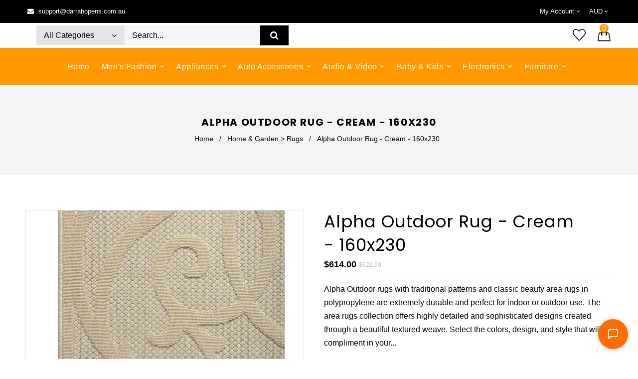

--- FILE ---
content_type: text/html; charset=utf-8
request_url: https://www.darrahopens.com.au/products/alpha-outdoor-rug-cream-160x230
body_size: 52412
content:
<!doctype html>
<!--[if lt IE 7]><html class="no-js lt-ie9 lt-ie8 lt-ie7" lang="en" async> <![endif]-->
<!--[if IE 7]><html class="no-js lt-ie9 lt-ie8" lang="en" async> <![endif]-->
<!--[if IE 8]><html class="no-js lt-ie9" lang="en" async> <![endif]-->
<!--[if IE 9 ]><html class="ie9 no-js" async> <![endif]-->
<!--[if (gt IE 9)|!(IE)]><!--> <html class="no-js" defer> <!--<![endif]-->
 
<html ⚡>
<head>
	<!-- Added by AVADA SEO Suite -->
	 <!-- meta basic type product --><!-- meta basic type collection --><!-- meta basic type article -->

	<!-- /Added by AVADA SEO Suite -->
  


<script type="text/javascript">
var a = window.performance && window.performance.mark;
if (a) {
  window.performance.mark("shopsheriff.amp-snippet.start");
}
var doc = document;
var redirect = "/cart" === window.location.pathname
&& (doc.referrer.includes("ampproject.org") || doc.referrer.includes("/a/s/") )
&& !doc.location.search.includes("utm");

if(redirect) {
  var f = doc.location.search ? "&" : "?";
  window.location =
    window.location.origin
  + window.location.pathname
  + f
  + "utm_source=shopsheriff&utm_medium=amp&utm_campaign=shopsheriff&utm_content=add-to-cart";
}
if (a) {
  window.performance.mark("shopsheriff.amp-snippet.end");
}
      </script>


   <link rel="amphtml" href="https://www.darrahopens.com.au/a/s/products/alpha-outdoor-rug-cream-160x230">





	
	
	
	
	
<script type='application/ld+json'>
        {
        "@context": "https://schema.org",
        "@type": "BreadcrumbList",
        "itemListElement": [
{
  "@type": "ListItem",
  "position": 1,
  "name": "Home",
  "item": "https://www.darrahopens.com.au"
}, {
    "@type": "ListItem",
    "position": 2,
    "name": "Alpha Outdoor Rug - Cream - 160x230",
    "item": "https://www.darrahopens.com.au/products/alpha-outdoor-rug-cream-160x230"
  }]}
        </script> 
        

        <script type='application/ld+json'>{
"@context": "https://schema.org/",
"@type": "Product",
"@id": "https://www.darrahopens.com.au/products/alpha-outdoor-rug-cream-160x2308800078594279",
"name": "Alpha Outdoor Rug - Cream - 160x230",
"description": "Alpha Outdoor rugs with traditional patterns and classic beauty area rugs in polypropylene are extremely durable and perfect for indoor or outdoor use. The area rugs collection offers highly detailed and sophisticated designs created through a beautiful textured weave. Select the colors, design, and style that will compliment in your home in round, rectangular or runner rugs.This elegant indoor/outdoor collection has subtle, trellis patterns woven into a multi-textured polypropylene pile, sculpted with a high-and-low technique for a beautiful, subdued relief effect. This deluxe collection is suitable for outdoor use in covered patios, balconies, terraces, and courtyards with its latex base. These attractive rugs also have a shed-resistant and anti-static pile that is both durable and easy to maintain.  Collection: Havana Collection Colour: Cream Shape: Rectangle Construction: Power-loomed Main Materials: Polypropylene Backing Materials: Latex Pile Height (approx.): 6 to 8mm Total Thickness - Pile + Base (approx.): 8 to 10mm Density (Points per SQM): 256.000 Distressed Finish (Y/N): N Fringes (Y/N): N Country of Origin: Turkey Warranty: 12 months",
"brand": {
  "@type": "Brand",
  "name": "Darrahopens"
  },
"offers": {
  "@type": "Offer",
  "price": "614.0",
  "priceCurrency": "AUD",
  "itemCondition": "https://schema.org/NewCondition",
  "availability": "https://schema.org/InStock",
  "url": "https://www.darrahopens.com.au/products/alpha-outdoor-rug-cream-160x230"
  },
"image": [
  "https://www.darrahopens.com.au/cdn/shop/files/V262-LGH160230351CRE-172574-00.jpg?v=1722222156",
  "https://www.darrahopens.com.au/cdn/shop/files/V262-LGH160230351CRE-172574-01.jpg?v=1722222160",
  "https://www.darrahopens.com.au/cdn/shop/files/V262-LGH160230351CRE-172574-02.jpg?v=1722222163",
  "https://www.darrahopens.com.au/cdn/shop/files/V262-LGH160230351CRE-172574-03.jpg?v=1722222170"
  ],
"releaseDate": "2024-04-18 09:37:38 +1000",
    "sku": "V262-LGH160230351CRE",
    "mpn": "9359305001290"}</script>


    <script type="text/javascript">
        var wpErrors = [];

        window.onerror = function(error, url, line) {
            wpErrors.push({
                errorMessage : error,
                lineNumber : line
            });
        };
    </script>
    <script src="https://app.speedboostr.io/lazyloadjs/darrahopens.myshopify.com.js?v=1769311411&shop=www.darrahopens.com.au&page_type=product"></script>



  

<!-- Hyperspeed:246938 -->
<!-- hs-shared_id:f595af10 -->










  <script src="analytics.js" defer></script>



<!-- Google tag (gtag.js) -->
<script async src="https://www.googletagmanager.com/gtag/js?id=G-9N2K84GPVR">
</script>
<script>
  window.dataLayer = window.dataLayer || [];
  function gtag(){dataLayer.push(arguments);}
  gtag('js', new Date());

  gtag('config', 'G-9N2K84GPVR');
</script>
  
<script async class="ct_clicktrue_47150" data-ch="www.darrahopens.com.au" data-jsonp="onCheqResponse" src="https://ob.thisgreencolumn.com/i/dc429c232cd483eb758feb9de35406ed.js"></script>
  <!-- Google tag (gtag.js) -->
<script async src="https://www.googletagmanager.com/gtag/js?id=G-4WWH24L7EL"></script>
<script>
  window.dataLayer = window.dataLayer || [];
  function gtag(){dataLayer.push(arguments);}
  gtag('js', new Date());

  gtag('config', 'G-4WWH24L7EL');
</script>

  <!-- Event snippet for Purchases conversion page -->
<script>
  gtag('event', 'conversion', {
      'send_to': 'AW-928133857/us1RCLLJmLkYEOHlyLoD',
      'transaction_id': ''
  });
</script>

<script>function uet_report_conversion() {window.uetq = window.uetq || [];window.uetq.push('event', 'CHECK OUT', {"revenue_value":Replace_with_Variable_Revenue_Function(),"currency":"AUD"});}</script>


  
  <script>(function(w,d,t,r,u){var f,n,i;w[u]=w[u]||[],f=function(){var o={ti:"97186497", enableAutoSpaTracking: true};o.q=w[u],w[u]=new UET(o),w[u].push("pageLoad")},n=d.createElement(t),n.src=r,n.async=1,n.onload=n.onreadystatechange=function(){var s=this.readyState;s&&s!=="loaded"&&s!=="complete"||(f(),n.onload=n.onreadystatechange=null)},i=d.getElementsByTagName(t)[0],i.parentNode.insertBefore(n,i)})(window,document,"script","//bat.bing.com/bat.js","uetq");</script>

   <meta name="viewport" content="width=device-width, initial-scale=1.0, minimum-scale=1.0, maximum-scale=1.0, user-scalable=no, shrink-to-fit=yes">

    <title>
	
	
	
	
	Printed Canvas Tote Bag - Water-Resistant, Large Capacity Shoulder Bag</title>
  <style> 
    @media only screen and (min-width: 1200px) and (max-width: 5000px) { 
   .wide--three-quarters { width: 100% !important; } 
   }
   #product-8092491022567 img {max-height:342px !important;}
  .slide-des { bottom: 25% !important;left: 271px !important;}
    .footer-model-2 .menu.right {display:none !important;}
    @media only screen and (max-width: 567px) {
    .small--one-third { width: 100% !important; }
    .slidersearch {display:none !important;} 
     .collection-products .products a img { margin: 20px; }
    .small--one-quarter, .small--three-quarters {width:100% !important; }  }
  

  </style>
    <link href="//www.darrahopens.com.au/cdn/shop/t/25/assets/style.css?v=1108129" rel="stylesheet" type="text/css" media="all" />
  <script>
  var scriptLoaded = false;
  function loadJSscripts() {
    // Only run this function once
    if (scriptLoaded) {
      return;
    }
    scriptLoaded = true;

    // Replace the src attribute for script tags with the corresponding data-src value
    var scripts = document.getElementsByTagName("script");
    for (let i = 0; i < scripts.length; i++) {
      if (scripts[i].hasAttribute("data-src")) {
        scripts[i].setAttribute("src", scripts[i].getAttribute("data-src"));
        scripts[i].removeAttribute("data-src");
      }
    }

    // Replace the href attribute for link tags with the corresponding data-href value
    var links = document.getElementsByTagName("link");
    for (let i = 0; i < links.length; i++) {
      if (links[i].hasAttribute("data-href")) {
        links[i].setAttribute("href", links[i].getAttribute("data-href"));
        links[i].removeAttribute("data-href");
      }
    }

    // Dispatch custom events
    document.dispatchEvent(new CustomEvent("StartKernelLoading"));
    setTimeout(function() {
      document.dispatchEvent(new CustomEvent("StartAsyncLoading"));
    }, 600);

    // Replace the src and srcset attributes for images with the corresponding data-src and data-srcset values
    var lazyLoadImages = document.querySelectorAll(".lazyload_image");
    lazyLoadImages.forEach(function(image) {
      if (image.hasAttribute("data-src")) {
        image.setAttribute("src", image.getAttribute("data-src"));
        image.removeAttribute("data-src");
      }
      if (image.hasAttribute("data-srcset")) {
        image.setAttribute("srcset", image.getAttribute("data-srcset"));
        image.removeAttribute("data-srcset");
      }
      image.classList.remove("lazyload_image");
    });
  }

  // Run the loadJSscripts function when the page is scrolled, a mousemove event is triggered, a touchstart event is triggered, or when the page finishes loading
  window.addEventListener("scroll", loadJSscripts);
  window.addEventListener("mousemove", loadJSscripts);
  window.addEventListener("touchstart", loadJSscripts);
  window.addEventListener("load", function() {
    setTimeout(loadJSscripts, 7000);
  });
</script>

  <!-- CSS ================================================== -->
  <link rel="stylesheet" href="//www.darrahopens.com.au/cdn/shop/t/25/assets/lush.scss.css?v=66007022511031526201768898826" defer>
  <link rel="stylesheet" href="//www.darrahopens.com.au/cdn/shop/t/25/assets/fonts.min.css?v=29842564362403812991750374570" defer>
  <link rel="stylesheet" href="//www.darrahopens.com.au/cdn/shop/t/25/assets/style-theme.css?v=132544527057002976731768898826" defer>
  <link rel="stylesheet" href="//www.darrahopens.com.au/cdn/shop/t/25/assets/settings.css?v=88430119876580583751750374574" defer>
  <link rel="stylesheet" href="//www.darrahopens.com.au/cdn/shop/t/25/assets/prettyPhoto.css?v=121929032999531529831750374572" defer>

  <script>
  // Lazy load the images when they come into view
  const images = document.querySelectorAll('[data-lazy]');
  const options = {
    root: null,
    rootMargin: '0px',
    threshold: 0
  };
  const observer = new IntersectionObserver((entries) => {
    entries.forEach((entry) => {
      if (entry.isIntersecting) {
        const img = entry.target;
        const src = img.getAttribute('data-lazy');
        img.setAttribute('src', src);
        observer.unobserve(img);
      }
    });
  }, options);
  images.forEach((img) => {
    observer.observe(img);
  });
</script>

 
  
  

 <link rel="preload" href="critical.css" as="style">
<link rel="preconnect" href="https://fonts.gstatic.com">

<script defer src="https://www.googletagmanager.com/gtm.js"></script>
<script src="//www.darrahopens.com.au/cdn/shop/t/25/assets/lazysizes.min.js?v=137194242170535160031750374632"></script>
  <!-- Google Tag Manager -->
<script defer>(function(w,d,s,l,i){w[l]=w[l]||[];w[l].push({'gtm.start':
new Date().getTime(),event:'gtm.js'});var f=d.getElementsByTagName(s)[0],
j=d.createElement(s),dl=l!='dataLayer'?'&l='+l:'';j.async=true;j.src=
'https://www.googletagmanager.com/gtm.js?id='+i+dl;f.parentNode.insertBefore(j,f);
})(window,document,'script','dataLayer','GTM-NJF2P8G');</script>
<!-- End Google Tag Manager -->

<!-- Google Tag Manager (noscript) -->

<noscript><iframe src="https://www.googletagmanager.com/ns.html?id=GTM-NJF2P8G"
height="0" width="0" style="display:none;visibility:hidden"></iframe></noscript>
<!-- End Google Tag Manager (noscript) -->

<!-- Google tag (gtag.js) -->
<script defer src="https://www.googletagmanager.com/gtag/js?id=G-4WWH24L7EL"></script>
<script>
  window.dataLayer = window.dataLayer || [];
  function gtag(){dataLayer.push(arguments);}
  gtag('js', new Date());

  gtag('config', 'G-4WWH24L7EL');
</script>
  <!-- Basic page needs ================================================== -->
  <meta charset="utf-8">
  <!--[if IE]><meta http-equiv='X-UA-Compatible' content='IE=edge,chrome=1'><![endif]-->

  
  <link rel="shortcut icon" href="//www.darrahopens.com.au/cdn/shop/t/25/assets/favicon.png?v=23494959108376944031750374688" type="image/png" / async>
  

  <!-- Title and description ================================================== -->
  <title>
  Printed Canvas Tote Bag - Water-Resistant, Large Capacity Shoulder Bag &ndash; Darrahopens
  </title>
  
  <meta name="description" content="Printed Canvas Tote Bag - Water-Resistant, Large Capacity Shoulder Bag with Intricate Pattern Product Description Elevate your everyday style with this Printed Canvas Tote Bag. This chic and spacious shoulder bag features a striking intricate pattern print on a durable canvas exterior. Designed for both fashion and fun">
  
  <!-- Social meta ================================================== -->
  

  <meta property="og:type" content="product">
  <meta property="og:title" content="Alpha Outdoor Rug - Cream - 160x230">
  <meta property="og:url" content="https://www.darrahopens.com.au/products/alpha-outdoor-rug-cream-160x230">
  
  <meta property="og:image" content="http://www.darrahopens.com.au/cdn/shop/files/V262-LGH160230351CRE-172574-00_grande.jpg?v=1722222156">
  <meta property="og:image:secure_url" content="https://www.darrahopens.com.au/cdn/shop/files/V262-LGH160230351CRE-172574-00_grande.jpg?v=1722222156">
  
  <meta property="og:image" content="http://www.darrahopens.com.au/cdn/shop/files/V262-LGH160230351CRE-172574-01_grande.jpg?v=1722222160">
  <meta property="og:image:secure_url" content="https://www.darrahopens.com.au/cdn/shop/files/V262-LGH160230351CRE-172574-01_grande.jpg?v=1722222160">
  
  <meta property="og:image" content="http://www.darrahopens.com.au/cdn/shop/files/V262-LGH160230351CRE-172574-02_grande.jpg?v=1722222163">
  <meta property="og:image:secure_url" content="https://www.darrahopens.com.au/cdn/shop/files/V262-LGH160230351CRE-172574-02_grande.jpg?v=1722222163">
  
  <meta property="og:price:amount" content="614.00">
  <meta property="og:price:currency" content="AUD">


  <meta property="og:description" content="Printed Canvas Tote Bag - Water-Resistant, Large Capacity Shoulder Bag with Intricate Pattern Product Description Elevate your everyday style with this Printed Canvas Tote Bag. This chic and spacious shoulder bag features a striking intricate pattern print on a durable canvas exterior. Designed for both fashion and fun">

<meta property="og:site_name" content="Darrahopens">



<meta name="twitter:card" content="summary">




  <meta name="twitter:title" content="Alpha Outdoor Rug - Cream - 160x230">
  <meta name="twitter:description" content="Alpha Outdoor rugs with traditional patterns and classic beauty area rugs in polypropylene are extremely durable and perfect for indoor or outdoor use. The area rugs collection offers highly detailed and sophisticated designs created through a beautiful textured weave. Select the colors, design, and style that will compliment in your">
  <meta name="twitter:image" content="https://www.darrahopens.com.au/cdn/shop/files/V262-LGH160230351CRE-172574-00_medium.jpg?v=1722222156">
  <meta name="twitter:image:width" content="240">
  <meta name="twitter:image:height" content="240">


  <!-- Helpers ================================================== -->
  <link rel="canonical" href="https://www.darrahopens.com.au/products/alpha-outdoor-rug-cream-160x230" async>
  <meta name="viewport" content="width=device-width,initial-scale=1.0">
  <meta name="theme-color" content="#ff9901">
  <meta name="description" content="Darrahopens.com.au - Australia's largest Online Ecommerce Store">
  
 


  
  
  <link rel="stylesheet" type="text/css" href="//fonts.googleapis.com/css?family=Poppins:300,300italic,400,600,400italic,600italic,700,700italic,800,800italic"async>
  
  
  <link rel="stylesheet" type="text/css" href="//fonts.googleapis.com/css?family=Poppins:300,300italic,400,600,400italic,600italic,700,700italic,800,800italic"async>
  


  <!-- Header hook for plugins ================================================== -->
  <script>window.performance && window.performance.mark && window.performance.mark('shopify.content_for_header.start');</script><meta name="google-site-verification" content="MJSKxZ12qJCyMZT2qV21bfhQ-wDHa1-w5cA45dozB3k">
<meta name="facebook-domain-verification" content="okih8mh087284yomcnk6xz1y5v493r">
<meta id="shopify-digital-wallet" name="shopify-digital-wallet" content="/65419247847/digital_wallets/dialog">
<meta name="shopify-checkout-api-token" content="7670d72b21102e1ebec2d05b23e88f77">
<meta id="in-context-paypal-metadata" data-shop-id="65419247847" data-venmo-supported="false" data-environment="production" data-locale="en_US" data-paypal-v4="true" data-currency="AUD">
<link rel="alternate" type="application/json+oembed" href="https://www.darrahopens.com.au/products/alpha-outdoor-rug-cream-160x230.oembed">
<script async="async" src="/checkouts/internal/preloads.js?locale=en-AU"></script>
<link rel="preconnect" href="https://shop.app" crossorigin="anonymous">
<script async="async" src="https://shop.app/checkouts/internal/preloads.js?locale=en-AU&shop_id=65419247847" crossorigin="anonymous"></script>
<script id="apple-pay-shop-capabilities" type="application/json">{"shopId":65419247847,"countryCode":"AU","currencyCode":"AUD","merchantCapabilities":["supports3DS"],"merchantId":"gid:\/\/shopify\/Shop\/65419247847","merchantName":"Darrahopens","requiredBillingContactFields":["postalAddress","email"],"requiredShippingContactFields":["postalAddress","email"],"shippingType":"shipping","supportedNetworks":["visa","masterCard","amex","jcb"],"total":{"type":"pending","label":"Darrahopens","amount":"1.00"},"shopifyPaymentsEnabled":true,"supportsSubscriptions":true}</script>
<script id="shopify-features" type="application/json">{"accessToken":"7670d72b21102e1ebec2d05b23e88f77","betas":["rich-media-storefront-analytics"],"domain":"www.darrahopens.com.au","predictiveSearch":true,"shopId":65419247847,"locale":"en"}</script>
<script>var Shopify = Shopify || {};
Shopify.shop = "darrahopens.myshopify.com";
Shopify.locale = "en";
Shopify.currency = {"active":"AUD","rate":"1.0"};
Shopify.country = "AU";
Shopify.theme = {"name":"[Hyperspeed] Lush 02","id":138954801383,"schema_name":null,"schema_version":null,"theme_store_id":null,"role":"main"};
Shopify.theme.handle = "null";
Shopify.theme.style = {"id":null,"handle":null};
Shopify.cdnHost = "www.darrahopens.com.au/cdn";
Shopify.routes = Shopify.routes || {};
Shopify.routes.root = "/";</script>
<script type="module">!function(o){(o.Shopify=o.Shopify||{}).modules=!0}(window);</script>
<script>!function(o){function n(){var o=[];function n(){o.push(Array.prototype.slice.apply(arguments))}return n.q=o,n}var t=o.Shopify=o.Shopify||{};t.loadFeatures=n(),t.autoloadFeatures=n()}(window);</script>
<script>
  window.ShopifyPay = window.ShopifyPay || {};
  window.ShopifyPay.apiHost = "shop.app\/pay";
  window.ShopifyPay.redirectState = null;
</script>
<script id="shop-js-analytics" type="application/json">{"pageType":"product"}</script>
<script defer="defer" async type="module" src="//www.darrahopens.com.au/cdn/shopifycloud/shop-js/modules/v2/client.init-shop-cart-sync_BT-GjEfc.en.esm.js"></script>
<script defer="defer" async type="module" src="//www.darrahopens.com.au/cdn/shopifycloud/shop-js/modules/v2/chunk.common_D58fp_Oc.esm.js"></script>
<script defer="defer" async type="module" src="//www.darrahopens.com.au/cdn/shopifycloud/shop-js/modules/v2/chunk.modal_xMitdFEc.esm.js"></script>
<script type="module">
  await import("//www.darrahopens.com.au/cdn/shopifycloud/shop-js/modules/v2/client.init-shop-cart-sync_BT-GjEfc.en.esm.js");
await import("//www.darrahopens.com.au/cdn/shopifycloud/shop-js/modules/v2/chunk.common_D58fp_Oc.esm.js");
await import("//www.darrahopens.com.au/cdn/shopifycloud/shop-js/modules/v2/chunk.modal_xMitdFEc.esm.js");

  window.Shopify.SignInWithShop?.initShopCartSync?.({"fedCMEnabled":true,"windoidEnabled":true});

</script>
<script>
  window.Shopify = window.Shopify || {};
  if (!window.Shopify.featureAssets) window.Shopify.featureAssets = {};
  window.Shopify.featureAssets['shop-js'] = {"shop-cart-sync":["modules/v2/client.shop-cart-sync_DZOKe7Ll.en.esm.js","modules/v2/chunk.common_D58fp_Oc.esm.js","modules/v2/chunk.modal_xMitdFEc.esm.js"],"init-fed-cm":["modules/v2/client.init-fed-cm_B6oLuCjv.en.esm.js","modules/v2/chunk.common_D58fp_Oc.esm.js","modules/v2/chunk.modal_xMitdFEc.esm.js"],"shop-cash-offers":["modules/v2/client.shop-cash-offers_D2sdYoxE.en.esm.js","modules/v2/chunk.common_D58fp_Oc.esm.js","modules/v2/chunk.modal_xMitdFEc.esm.js"],"shop-login-button":["modules/v2/client.shop-login-button_QeVjl5Y3.en.esm.js","modules/v2/chunk.common_D58fp_Oc.esm.js","modules/v2/chunk.modal_xMitdFEc.esm.js"],"pay-button":["modules/v2/client.pay-button_DXTOsIq6.en.esm.js","modules/v2/chunk.common_D58fp_Oc.esm.js","modules/v2/chunk.modal_xMitdFEc.esm.js"],"shop-button":["modules/v2/client.shop-button_DQZHx9pm.en.esm.js","modules/v2/chunk.common_D58fp_Oc.esm.js","modules/v2/chunk.modal_xMitdFEc.esm.js"],"avatar":["modules/v2/client.avatar_BTnouDA3.en.esm.js"],"init-windoid":["modules/v2/client.init-windoid_CR1B-cfM.en.esm.js","modules/v2/chunk.common_D58fp_Oc.esm.js","modules/v2/chunk.modal_xMitdFEc.esm.js"],"init-shop-for-new-customer-accounts":["modules/v2/client.init-shop-for-new-customer-accounts_C_vY_xzh.en.esm.js","modules/v2/client.shop-login-button_QeVjl5Y3.en.esm.js","modules/v2/chunk.common_D58fp_Oc.esm.js","modules/v2/chunk.modal_xMitdFEc.esm.js"],"init-shop-email-lookup-coordinator":["modules/v2/client.init-shop-email-lookup-coordinator_BI7n9ZSv.en.esm.js","modules/v2/chunk.common_D58fp_Oc.esm.js","modules/v2/chunk.modal_xMitdFEc.esm.js"],"init-shop-cart-sync":["modules/v2/client.init-shop-cart-sync_BT-GjEfc.en.esm.js","modules/v2/chunk.common_D58fp_Oc.esm.js","modules/v2/chunk.modal_xMitdFEc.esm.js"],"shop-toast-manager":["modules/v2/client.shop-toast-manager_DiYdP3xc.en.esm.js","modules/v2/chunk.common_D58fp_Oc.esm.js","modules/v2/chunk.modal_xMitdFEc.esm.js"],"init-customer-accounts":["modules/v2/client.init-customer-accounts_D9ZNqS-Q.en.esm.js","modules/v2/client.shop-login-button_QeVjl5Y3.en.esm.js","modules/v2/chunk.common_D58fp_Oc.esm.js","modules/v2/chunk.modal_xMitdFEc.esm.js"],"init-customer-accounts-sign-up":["modules/v2/client.init-customer-accounts-sign-up_iGw4briv.en.esm.js","modules/v2/client.shop-login-button_QeVjl5Y3.en.esm.js","modules/v2/chunk.common_D58fp_Oc.esm.js","modules/v2/chunk.modal_xMitdFEc.esm.js"],"shop-follow-button":["modules/v2/client.shop-follow-button_CqMgW2wH.en.esm.js","modules/v2/chunk.common_D58fp_Oc.esm.js","modules/v2/chunk.modal_xMitdFEc.esm.js"],"checkout-modal":["modules/v2/client.checkout-modal_xHeaAweL.en.esm.js","modules/v2/chunk.common_D58fp_Oc.esm.js","modules/v2/chunk.modal_xMitdFEc.esm.js"],"shop-login":["modules/v2/client.shop-login_D91U-Q7h.en.esm.js","modules/v2/chunk.common_D58fp_Oc.esm.js","modules/v2/chunk.modal_xMitdFEc.esm.js"],"lead-capture":["modules/v2/client.lead-capture_BJmE1dJe.en.esm.js","modules/v2/chunk.common_D58fp_Oc.esm.js","modules/v2/chunk.modal_xMitdFEc.esm.js"],"payment-terms":["modules/v2/client.payment-terms_Ci9AEqFq.en.esm.js","modules/v2/chunk.common_D58fp_Oc.esm.js","modules/v2/chunk.modal_xMitdFEc.esm.js"]};
</script>
<script id="__st">var __st={"a":65419247847,"offset":39600,"reqid":"9ecfe89d-a7f4-4a37-aad4-9dd0e23f9f1b-1769311410","pageurl":"www.darrahopens.com.au\/products\/alpha-outdoor-rug-cream-160x230","u":"36df30657eb3","p":"product","rtyp":"product","rid":8800078594279};</script>
<script>window.ShopifyPaypalV4VisibilityTracking = true;</script>
<script id="captcha-bootstrap">!function(){'use strict';const t='contact',e='account',n='new_comment',o=[[t,t],['blogs',n],['comments',n],[t,'customer']],c=[[e,'customer_login'],[e,'guest_login'],[e,'recover_customer_password'],[e,'create_customer']],r=t=>t.map((([t,e])=>`form[action*='/${t}']:not([data-nocaptcha='true']) input[name='form_type'][value='${e}']`)).join(','),a=t=>()=>t?[...document.querySelectorAll(t)].map((t=>t.form)):[];function s(){const t=[...o],e=r(t);return a(e)}const i='password',u='form_key',d=['recaptcha-v3-token','g-recaptcha-response','h-captcha-response',i],f=()=>{try{return window.sessionStorage}catch{return}},m='__shopify_v',_=t=>t.elements[u];function p(t,e,n=!1){try{const o=window.sessionStorage,c=JSON.parse(o.getItem(e)),{data:r}=function(t){const{data:e,action:n}=t;return t[m]||n?{data:e,action:n}:{data:t,action:n}}(c);for(const[e,n]of Object.entries(r))t.elements[e]&&(t.elements[e].value=n);n&&o.removeItem(e)}catch(o){console.error('form repopulation failed',{error:o})}}const l='form_type',E='cptcha';function T(t){t.dataset[E]=!0}const w=window,h=w.document,L='Shopify',v='ce_forms',y='captcha';let A=!1;((t,e)=>{const n=(g='f06e6c50-85a8-45c8-87d0-21a2b65856fe',I='https://cdn.shopify.com/shopifycloud/storefront-forms-hcaptcha/ce_storefront_forms_captcha_hcaptcha.v1.5.2.iife.js',D={infoText:'Protected by hCaptcha',privacyText:'Privacy',termsText:'Terms'},(t,e,n)=>{const o=w[L][v],c=o.bindForm;if(c)return c(t,g,e,D).then(n);var r;o.q.push([[t,g,e,D],n]),r=I,A||(h.body.append(Object.assign(h.createElement('script'),{id:'captcha-provider',async:!0,src:r})),A=!0)});var g,I,D;w[L]=w[L]||{},w[L][v]=w[L][v]||{},w[L][v].q=[],w[L][y]=w[L][y]||{},w[L][y].protect=function(t,e){n(t,void 0,e),T(t)},Object.freeze(w[L][y]),function(t,e,n,w,h,L){const[v,y,A,g]=function(t,e,n){const i=e?o:[],u=t?c:[],d=[...i,...u],f=r(d),m=r(i),_=r(d.filter((([t,e])=>n.includes(e))));return[a(f),a(m),a(_),s()]}(w,h,L),I=t=>{const e=t.target;return e instanceof HTMLFormElement?e:e&&e.form},D=t=>v().includes(t);t.addEventListener('submit',(t=>{const e=I(t);if(!e)return;const n=D(e)&&!e.dataset.hcaptchaBound&&!e.dataset.recaptchaBound,o=_(e),c=g().includes(e)&&(!o||!o.value);(n||c)&&t.preventDefault(),c&&!n&&(function(t){try{if(!f())return;!function(t){const e=f();if(!e)return;const n=_(t);if(!n)return;const o=n.value;o&&e.removeItem(o)}(t);const e=Array.from(Array(32),(()=>Math.random().toString(36)[2])).join('');!function(t,e){_(t)||t.append(Object.assign(document.createElement('input'),{type:'hidden',name:u})),t.elements[u].value=e}(t,e),function(t,e){const n=f();if(!n)return;const o=[...t.querySelectorAll(`input[type='${i}']`)].map((({name:t})=>t)),c=[...d,...o],r={};for(const[a,s]of new FormData(t).entries())c.includes(a)||(r[a]=s);n.setItem(e,JSON.stringify({[m]:1,action:t.action,data:r}))}(t,e)}catch(e){console.error('failed to persist form',e)}}(e),e.submit())}));const S=(t,e)=>{t&&!t.dataset[E]&&(n(t,e.some((e=>e===t))),T(t))};for(const o of['focusin','change'])t.addEventListener(o,(t=>{const e=I(t);D(e)&&S(e,y())}));const B=e.get('form_key'),M=e.get(l),P=B&&M;t.addEventListener('DOMContentLoaded',(()=>{const t=y();if(P)for(const e of t)e.elements[l].value===M&&p(e,B);[...new Set([...A(),...v().filter((t=>'true'===t.dataset.shopifyCaptcha))])].forEach((e=>S(e,t)))}))}(h,new URLSearchParams(w.location.search),n,t,e,['guest_login'])})(!0,!0)}();</script>
<script integrity="sha256-4kQ18oKyAcykRKYeNunJcIwy7WH5gtpwJnB7kiuLZ1E=" data-source-attribution="shopify.loadfeatures" defer="defer" src="//www.darrahopens.com.au/cdn/shopifycloud/storefront/assets/storefront/load_feature-a0a9edcb.js" crossorigin="anonymous"></script>
<script crossorigin="anonymous" defer="defer" src="//www.darrahopens.com.au/cdn/shopifycloud/storefront/assets/shopify_pay/storefront-65b4c6d7.js?v=20250812"></script>
<script data-source-attribution="shopify.dynamic_checkout.dynamic.init">var Shopify=Shopify||{};Shopify.PaymentButton=Shopify.PaymentButton||{isStorefrontPortableWallets:!0,init:function(){window.Shopify.PaymentButton.init=function(){};var t=document.createElement("script");t.src="https://www.darrahopens.com.au/cdn/shopifycloud/portable-wallets/latest/portable-wallets.en.js",t.type="module",document.head.appendChild(t)}};
</script>
<script data-source-attribution="shopify.dynamic_checkout.buyer_consent">
  function portableWalletsHideBuyerConsent(e){var t=document.getElementById("shopify-buyer-consent"),n=document.getElementById("shopify-subscription-policy-button");t&&n&&(t.classList.add("hidden"),t.setAttribute("aria-hidden","true"),n.removeEventListener("click",e))}function portableWalletsShowBuyerConsent(e){var t=document.getElementById("shopify-buyer-consent"),n=document.getElementById("shopify-subscription-policy-button");t&&n&&(t.classList.remove("hidden"),t.removeAttribute("aria-hidden"),n.addEventListener("click",e))}window.Shopify?.PaymentButton&&(window.Shopify.PaymentButton.hideBuyerConsent=portableWalletsHideBuyerConsent,window.Shopify.PaymentButton.showBuyerConsent=portableWalletsShowBuyerConsent);
</script>
<script data-source-attribution="shopify.dynamic_checkout.cart.bootstrap">document.addEventListener("DOMContentLoaded",(function(){function t(){return document.querySelector("shopify-accelerated-checkout-cart, shopify-accelerated-checkout")}if(t())Shopify.PaymentButton.init();else{new MutationObserver((function(e,n){t()&&(Shopify.PaymentButton.init(),n.disconnect())})).observe(document.body,{childList:!0,subtree:!0})}}));
</script>
<link id="shopify-accelerated-checkout-styles" rel="stylesheet" media="screen" href="https://www.darrahopens.com.au/cdn/shopifycloud/portable-wallets/latest/accelerated-checkout-backwards-compat.css" crossorigin="anonymous">
<style id="shopify-accelerated-checkout-cart">
        #shopify-buyer-consent {
  margin-top: 1em;
  display: inline-block;
  width: 100%;
}

#shopify-buyer-consent.hidden {
  display: none;
}

#shopify-subscription-policy-button {
  background: none;
  border: none;
  padding: 0;
  text-decoration: underline;
  font-size: inherit;
  cursor: pointer;
}

#shopify-subscription-policy-button::before {
  box-shadow: none;
}

      </style>

<script>window.performance && window.performance.mark && window.performance.mark('shopify.content_for_header.end');</script>
  

<!--[if lt IE 9]>
<script src="//cdnjs.cloudflare.com/ajax/libs/html5shiv/3.7.2/html5shiv.min.js"></script>
<script src="//www.darrahopens.com.au/cdn/shop/t/25/assets/respond.min.js?v=136501992169377845961750374645"></script>
<link href="//www.darrahopens.com.au/cdn/shop/t/25/assets/respond-proxy.html" id="respond-proxy" rel="respond-proxy" />
<link href="//www.darrahopens.com.au/search?q=0a9fab75773bcffdfde30e45b69edad9" id="respond-redirect" rel="respond-redirect" />
<script src="//www.darrahopens.com.au/search?q=0a9fab75773bcffdfde30e45b69edad9" type="text/javascript"></script>
<![endif]-->


  
  <script src="//ajax.googleapis.com/ajax/libs/jquery/1.8.1/jquery.min.js "></script> 
  <script src="//www.darrahopens.com.au/cdn/shop/t/25/assets/jquery-cookie.min.js?v=128316765909565876111750374589"></script>
  <script src="//www.darrahopens.com.au/cdn/shop/t/25/assets/modernizr.min.js?v=130624363756903956551750374637"></script>
  <script src="//www.darrahopens.com.au/cdn/shop/t/25/assets/jquery.flexslider.min.js?v=134826280245224222351750374609"></script>
 
  
  <script src="//www.darrahopens.com.au/cdn/shop/t/25/assets/jquery.sticky.js?v=46485428712669870861750374623"></script>  
  

  
  <script src="//www.darrahopens.com.au/cdn/shop/t/25/assets/bootstrap.min.js?v=136443316545469116921750374579"></script> 
  

  
  <script defer src="https://ws.sharethis.com/button/buttons.js" type="text/javascript"></script>
  <script type="text/javascript" defer>stLight.options({publisher: "4a467312-eb52-4e56-a80a-d5930e0afac4", doNotHash: false, doNotCopy: false, hashAddressBar: false});</script>
  


    <script>
    window.use_sticky = true;
    window.ajax_cart = true;
    window.money_format = "${{amount}} AUD";
    window.shop_currency = "AUD";
    window.show_multiple_currencies = true;
    window.enable_sidebar_multiple_choice = true;
    window.loading_url = "//www.darrahopens.com.au/cdn/shop/t/25/assets/loading.gif?v=177780555530345999411712476418";     
    window.dropdowncart_type = "hover";
    window.file_url = "//www.darrahopens.com.au/cdn/shop/files/?v=1108129";
    window.asset_url = "";
    window.items="Items";
    window.many_in_stock="Many In Stock";
    window.out_of_stock=" Out of stock";
    window.in_stock=" In Stock";
    window.unavailable="Unavailable";
      window.use_color_swatch = true;
  </script>  

  
<script data-custom-wpsob="1">function a(e){const t=e.getBoundingClientRect();return t.top>=0&&t.left>=0&&t.bottom<=(window.innerHeight||document.documentElement.clientHeight)&&t.right<=(window.innerWidth||document.documentElement.clientWidth)}function b(e){e.hasAttribute("data-wpsob-width")&&e.removeAttribute("width"),e.hasAttribute("data-wpsob-height")&&e.removeAttribute("height")}function c(){const e=document.querySelectorAll("img");for(let t=0;t<e.length;t++)a(e[t])&&b(e[t])}function d(){const e=document.querySelectorAll("img");for(let t=0;t<e.length;t++)b(e[t])}window.onload=c,window.addEventListener("scroll",d);</script><!-- BEGIN app block: shopify://apps/instaindex/blocks/seo-tags/b4acb396-1232-4a24-bdc0-89d05041b7ff --><script type="application/ld+json" class="instaindex-json-schema-tag">
    {
      "@context": "https://schema.org",
      "@graph": [{
  "@type": "OnlineStore",
  "@id": "https://www.darrahopens.com.au/#organization",
  "name": "Darrahopens","url": ""}
,{
  "@type": "WebSite",
  "@id": "https://www.darrahopens.com.au/#website",
  "url": "https://www.darrahopens.com.au/",
  "name": "Darrahopens",
  "publisher": {
    "@id": "https://www.darrahopens.com.au/#organization"
  },
  "potentialAction": {
    "@type": "SearchAction",
    "target": "https://www.darrahopens.com.au/search?q={search_term_string}",
    "query-input": "required name=search_term_string"
  },
  "inLanguage": "en"
}
,

{
  "@type": "ImageObject",
  "@id": "https://www.darrahopens.com.au/products/alpha-outdoor-rug-cream-160x230#primaryimage",
  "inLanguage": "en",
  "url": "https://www.darrahopens.com.au/cdn/shop/files/V262-LGH160230351CRE-172574-00.jpg?v=1722222156&width=2000",
  "contentUrl": "https://www.darrahopens.com.au/cdn/shop/files/V262-LGH160230351CRE-172574-00.jpg?v=1722222156&width=2000",
  "width": "2048",
  "height": "2048",
  "caption": "Alpha Outdoor Rug - Cream - 160x230"
}
,{
  "@type": "BreadcrumbList",
  "@id": "https://www.darrahopens.com.au/products/alpha-outdoor-rug-cream-160x230#breadcrumb",
  "itemListElement": [
    {
      "@type": "ListItem",
      "position": 1,
      "item": {
        "@id": "https://www.darrahopens.com.au/",
        "name": "Home"
      }
    },{
          "@type": "ListItem",
          "position": 2,
          "item": {
            "@id": "https://www.darrahopens.com.au/products/alpha-outdoor-rug-cream-160x230",
            "name": "Alpha Outdoor Rug - Cream - 160x230"
          }
        }]
}
,
{
  "@type": "ItemPage",
  "@id": "https://www.darrahopens.com.au/products/alpha-outdoor-rug-cream-160x230#itempage",
  "url": "https://www.darrahopens.com.au/products/alpha-outdoor-rug-cream-160x230",
  "name": "Alpha Outdoor Rug - Cream - 160x230","description": "Alpha Outdoor rugs with traditional patterns and classic beauty area rugs in polypropylene are extremely durable and perfect for indoor or outdoor use. The a...","datePublished": "2024-04-18T09:37:38.000+1000",
  "keywords": [],"breadcrumb": {
    "@id": "https://www.darrahopens.com.au/products/alpha-outdoor-rug-cream-160x230#breadcrumb"
  },"primaryImageOfPage": {
    "@id": "https://www.darrahopens.com.au/products/alpha-outdoor-rug-cream-160x230#primaryimage"
  },
  "image": [
    {
      "@id": "https://www.darrahopens.com.au/products/alpha-outdoor-rug-cream-160x230#primaryimage"
    }
  ],"isPartOf": {
    "@id": "https://www.darrahopens.com.au/#website"
  }
},{
  "@type": "Product",
  "@id": "https://www.darrahopens.com.au/products/alpha-outdoor-rug-cream-160x230#product",
  "mainEntityOfPage": {
    "@id": "https://www.darrahopens.com.au/products/alpha-outdoor-rug-cream-160x230#itempage"
  },
  "name": "Alpha Outdoor Rug - Cream - 160x230",
  "url": "https://www.darrahopens.com.au/products/alpha-outdoor-rug-cream-160x230",
  "description": "Alpha Outdoor rugs with traditional patterns and classic beauty area rugs in polypropylene are extremely durable and perfect for indoor or outdoor use. The a...",
  "sku": "V262-LGH160230351CRE",
  "brand": {
  "@type": "Brand",
  "name": "Darrahopens"
},"image": [
    {
      "@id": "https://www.darrahopens.com.au/products/alpha-outdoor-rug-cream-160x230#primaryimage"
    }
  ],"offers": [
{
  "@type": "Offer",
  "name": "Alpha Outdoor Rug - Cream - 160x230","sku": "V262-LGH160230351CRE","gtin": "9359305001290","availability": "https://schema.org/InStock","seller": {
    "@id": "https://www.darrahopens.com.au/#organization"
  },"priceSpecification": [
    {
      "@type": "UnitPriceSpecification",
      "price": 614.0,
      "priceCurrency": "AUD"
    },
    {
      "@type": "UnitPriceSpecification",
      "priceType": "https://schema.org/StrikethroughPrice",
      "price": 622.5,
      "priceCurrency": "AUD"
    }
  ],"priceValidUntil": "2027-01-25T14:23:31+1100",
  "url": "https:\/\/www.darrahopens.com.au\/products\/alpha-outdoor-rug-cream-160x230",
  "checkoutPageURLTemplate": "https:\/\/www.darrahopens.com.au\/cart\/add?id=49235084640487\u0026quantity=1"
}

]
}]
    }
  </script>


<!-- BEGIN app snippet: speculation-rules --><script type="speculationrules">
{
  "prerender": [
    {
      "where": {
        "or": [
          { "href_matches": "/" },{ "href_matches": "/collections/*" },{ "href_matches": "/products/*" },{ "href_matches": "/pages/*" },{ "href_matches": "/blogs/*" }
        ]
      },
      "eagerness": "immediate"
    }
  ]
}
</script><!-- END app snippet -->

<!-- END app block --><link href="https://monorail-edge.shopifysvc.com" rel="dns-prefetch">
<script>(function(){if ("sendBeacon" in navigator && "performance" in window) {try {var session_token_from_headers = performance.getEntriesByType('navigation')[0].serverTiming.find(x => x.name == '_s').description;} catch {var session_token_from_headers = undefined;}var session_cookie_matches = document.cookie.match(/_shopify_s=([^;]*)/);var session_token_from_cookie = session_cookie_matches && session_cookie_matches.length === 2 ? session_cookie_matches[1] : "";var session_token = session_token_from_headers || session_token_from_cookie || "";function handle_abandonment_event(e) {var entries = performance.getEntries().filter(function(entry) {return /monorail-edge.shopifysvc.com/.test(entry.name);});if (!window.abandonment_tracked && entries.length === 0) {window.abandonment_tracked = true;var currentMs = Date.now();var navigation_start = performance.timing.navigationStart;var payload = {shop_id: 65419247847,url: window.location.href,navigation_start,duration: currentMs - navigation_start,session_token,page_type: "product"};window.navigator.sendBeacon("https://monorail-edge.shopifysvc.com/v1/produce", JSON.stringify({schema_id: "online_store_buyer_site_abandonment/1.1",payload: payload,metadata: {event_created_at_ms: currentMs,event_sent_at_ms: currentMs}}));}}window.addEventListener('pagehide', handle_abandonment_event);}}());</script>
<script id="web-pixels-manager-setup">(function e(e,d,r,n,o){if(void 0===o&&(o={}),!Boolean(null===(a=null===(i=window.Shopify)||void 0===i?void 0:i.analytics)||void 0===a?void 0:a.replayQueue)){var i,a;window.Shopify=window.Shopify||{};var t=window.Shopify;t.analytics=t.analytics||{};var s=t.analytics;s.replayQueue=[],s.publish=function(e,d,r){return s.replayQueue.push([e,d,r]),!0};try{self.performance.mark("wpm:start")}catch(e){}var l=function(){var e={modern:/Edge?\/(1{2}[4-9]|1[2-9]\d|[2-9]\d{2}|\d{4,})\.\d+(\.\d+|)|Firefox\/(1{2}[4-9]|1[2-9]\d|[2-9]\d{2}|\d{4,})\.\d+(\.\d+|)|Chrom(ium|e)\/(9{2}|\d{3,})\.\d+(\.\d+|)|(Maci|X1{2}).+ Version\/(15\.\d+|(1[6-9]|[2-9]\d|\d{3,})\.\d+)([,.]\d+|)( \(\w+\)|)( Mobile\/\w+|) Safari\/|Chrome.+OPR\/(9{2}|\d{3,})\.\d+\.\d+|(CPU[ +]OS|iPhone[ +]OS|CPU[ +]iPhone|CPU IPhone OS|CPU iPad OS)[ +]+(15[._]\d+|(1[6-9]|[2-9]\d|\d{3,})[._]\d+)([._]\d+|)|Android:?[ /-](13[3-9]|1[4-9]\d|[2-9]\d{2}|\d{4,})(\.\d+|)(\.\d+|)|Android.+Firefox\/(13[5-9]|1[4-9]\d|[2-9]\d{2}|\d{4,})\.\d+(\.\d+|)|Android.+Chrom(ium|e)\/(13[3-9]|1[4-9]\d|[2-9]\d{2}|\d{4,})\.\d+(\.\d+|)|SamsungBrowser\/([2-9]\d|\d{3,})\.\d+/,legacy:/Edge?\/(1[6-9]|[2-9]\d|\d{3,})\.\d+(\.\d+|)|Firefox\/(5[4-9]|[6-9]\d|\d{3,})\.\d+(\.\d+|)|Chrom(ium|e)\/(5[1-9]|[6-9]\d|\d{3,})\.\d+(\.\d+|)([\d.]+$|.*Safari\/(?![\d.]+ Edge\/[\d.]+$))|(Maci|X1{2}).+ Version\/(10\.\d+|(1[1-9]|[2-9]\d|\d{3,})\.\d+)([,.]\d+|)( \(\w+\)|)( Mobile\/\w+|) Safari\/|Chrome.+OPR\/(3[89]|[4-9]\d|\d{3,})\.\d+\.\d+|(CPU[ +]OS|iPhone[ +]OS|CPU[ +]iPhone|CPU IPhone OS|CPU iPad OS)[ +]+(10[._]\d+|(1[1-9]|[2-9]\d|\d{3,})[._]\d+)([._]\d+|)|Android:?[ /-](13[3-9]|1[4-9]\d|[2-9]\d{2}|\d{4,})(\.\d+|)(\.\d+|)|Mobile Safari.+OPR\/([89]\d|\d{3,})\.\d+\.\d+|Android.+Firefox\/(13[5-9]|1[4-9]\d|[2-9]\d{2}|\d{4,})\.\d+(\.\d+|)|Android.+Chrom(ium|e)\/(13[3-9]|1[4-9]\d|[2-9]\d{2}|\d{4,})\.\d+(\.\d+|)|Android.+(UC? ?Browser|UCWEB|U3)[ /]?(15\.([5-9]|\d{2,})|(1[6-9]|[2-9]\d|\d{3,})\.\d+)\.\d+|SamsungBrowser\/(5\.\d+|([6-9]|\d{2,})\.\d+)|Android.+MQ{2}Browser\/(14(\.(9|\d{2,})|)|(1[5-9]|[2-9]\d|\d{3,})(\.\d+|))(\.\d+|)|K[Aa][Ii]OS\/(3\.\d+|([4-9]|\d{2,})\.\d+)(\.\d+|)/},d=e.modern,r=e.legacy,n=navigator.userAgent;return n.match(d)?"modern":n.match(r)?"legacy":"unknown"}(),u="modern"===l?"modern":"legacy",c=(null!=n?n:{modern:"",legacy:""})[u],f=function(e){return[e.baseUrl,"/wpm","/b",e.hashVersion,"modern"===e.buildTarget?"m":"l",".js"].join("")}({baseUrl:d,hashVersion:r,buildTarget:u}),m=function(e){var d=e.version,r=e.bundleTarget,n=e.surface,o=e.pageUrl,i=e.monorailEndpoint;return{emit:function(e){var a=e.status,t=e.errorMsg,s=(new Date).getTime(),l=JSON.stringify({metadata:{event_sent_at_ms:s},events:[{schema_id:"web_pixels_manager_load/3.1",payload:{version:d,bundle_target:r,page_url:o,status:a,surface:n,error_msg:t},metadata:{event_created_at_ms:s}}]});if(!i)return console&&console.warn&&console.warn("[Web Pixels Manager] No Monorail endpoint provided, skipping logging."),!1;try{return self.navigator.sendBeacon.bind(self.navigator)(i,l)}catch(e){}var u=new XMLHttpRequest;try{return u.open("POST",i,!0),u.setRequestHeader("Content-Type","text/plain"),u.send(l),!0}catch(e){return console&&console.warn&&console.warn("[Web Pixels Manager] Got an unhandled error while logging to Monorail."),!1}}}}({version:r,bundleTarget:l,surface:e.surface,pageUrl:self.location.href,monorailEndpoint:e.monorailEndpoint});try{o.browserTarget=l,function(e){var d=e.src,r=e.async,n=void 0===r||r,o=e.onload,i=e.onerror,a=e.sri,t=e.scriptDataAttributes,s=void 0===t?{}:t,l=document.createElement("script"),u=document.querySelector("head"),c=document.querySelector("body");if(l.async=n,l.src=d,a&&(l.integrity=a,l.crossOrigin="anonymous"),s)for(var f in s)if(Object.prototype.hasOwnProperty.call(s,f))try{l.dataset[f]=s[f]}catch(e){}if(o&&l.addEventListener("load",o),i&&l.addEventListener("error",i),u)u.appendChild(l);else{if(!c)throw new Error("Did not find a head or body element to append the script");c.appendChild(l)}}({src:f,async:!0,onload:function(){if(!function(){var e,d;return Boolean(null===(d=null===(e=window.Shopify)||void 0===e?void 0:e.analytics)||void 0===d?void 0:d.initialized)}()){var d=window.webPixelsManager.init(e)||void 0;if(d){var r=window.Shopify.analytics;r.replayQueue.forEach((function(e){var r=e[0],n=e[1],o=e[2];d.publishCustomEvent(r,n,o)})),r.replayQueue=[],r.publish=d.publishCustomEvent,r.visitor=d.visitor,r.initialized=!0}}},onerror:function(){return m.emit({status:"failed",errorMsg:"".concat(f," has failed to load")})},sri:function(e){var d=/^sha384-[A-Za-z0-9+/=]+$/;return"string"==typeof e&&d.test(e)}(c)?c:"",scriptDataAttributes:o}),m.emit({status:"loading"})}catch(e){m.emit({status:"failed",errorMsg:(null==e?void 0:e.message)||"Unknown error"})}}})({shopId: 65419247847,storefrontBaseUrl: "https://www.darrahopens.com.au",extensionsBaseUrl: "https://extensions.shopifycdn.com/cdn/shopifycloud/web-pixels-manager",monorailEndpoint: "https://monorail-edge.shopifysvc.com/unstable/produce_batch",surface: "storefront-renderer",enabledBetaFlags: ["2dca8a86"],webPixelsConfigList: [{"id":"474448103","configuration":"{\"config\":\"{\\\"pixel_id\\\":\\\"GT-T9KFLSG\\\",\\\"google_tag_ids\\\":[\\\"GT-T9KFLSG\\\"],\\\"target_country\\\":\\\"AU\\\",\\\"gtag_events\\\":[{\\\"type\\\":\\\"view_item\\\",\\\"action_label\\\":\\\"MC-LPGBV0DWPH\\\"},{\\\"type\\\":\\\"purchase\\\",\\\"action_label\\\":\\\"MC-LPGBV0DWPH\\\"},{\\\"type\\\":\\\"page_view\\\",\\\"action_label\\\":\\\"MC-LPGBV0DWPH\\\"}],\\\"enable_monitoring_mode\\\":false}\"}","eventPayloadVersion":"v1","runtimeContext":"OPEN","scriptVersion":"b2a88bafab3e21179ed38636efcd8a93","type":"APP","apiClientId":1780363,"privacyPurposes":[],"dataSharingAdjustments":{"protectedCustomerApprovalScopes":["read_customer_address","read_customer_email","read_customer_name","read_customer_personal_data","read_customer_phone"]}},{"id":"154992871","configuration":"{\"pixel_id\":\"1549976338865244\",\"pixel_type\":\"facebook_pixel\",\"metaapp_system_user_token\":\"-\"}","eventPayloadVersion":"v1","runtimeContext":"OPEN","scriptVersion":"ca16bc87fe92b6042fbaa3acc2fbdaa6","type":"APP","apiClientId":2329312,"privacyPurposes":["ANALYTICS","MARKETING","SALE_OF_DATA"],"dataSharingAdjustments":{"protectedCustomerApprovalScopes":["read_customer_address","read_customer_email","read_customer_name","read_customer_personal_data","read_customer_phone"]}},{"id":"19759335","eventPayloadVersion":"1","runtimeContext":"LAX","scriptVersion":"1","type":"CUSTOM","privacyPurposes":["ANALYTICS","MARKETING","SALE_OF_DATA"],"name":"StoreYa Google Ads"},{"id":"shopify-app-pixel","configuration":"{}","eventPayloadVersion":"v1","runtimeContext":"STRICT","scriptVersion":"0450","apiClientId":"shopify-pixel","type":"APP","privacyPurposes":["ANALYTICS","MARKETING"]},{"id":"shopify-custom-pixel","eventPayloadVersion":"v1","runtimeContext":"LAX","scriptVersion":"0450","apiClientId":"shopify-pixel","type":"CUSTOM","privacyPurposes":["ANALYTICS","MARKETING"]}],isMerchantRequest: false,initData: {"shop":{"name":"Darrahopens","paymentSettings":{"currencyCode":"AUD"},"myshopifyDomain":"darrahopens.myshopify.com","countryCode":"AU","storefrontUrl":"https:\/\/www.darrahopens.com.au"},"customer":null,"cart":null,"checkout":null,"productVariants":[{"price":{"amount":614.0,"currencyCode":"AUD"},"product":{"title":"Alpha Outdoor Rug - Cream - 160x230","vendor":"Darrahopens","id":"8800078594279","untranslatedTitle":"Alpha Outdoor Rug - Cream - 160x230","url":"\/products\/alpha-outdoor-rug-cream-160x230","type":"Home \u0026 Garden \u003e Rugs"},"id":"49235084640487","image":{"src":"\/\/www.darrahopens.com.au\/cdn\/shop\/files\/V262-LGH160230351CRE-172574-00.jpg?v=1722222156"},"sku":"V262-LGH160230351CRE","title":"Default Title","untranslatedTitle":"Default Title"}],"purchasingCompany":null},},"https://www.darrahopens.com.au/cdn","fcfee988w5aeb613cpc8e4bc33m6693e112",{"modern":"","legacy":""},{"shopId":"65419247847","storefrontBaseUrl":"https:\/\/www.darrahopens.com.au","extensionBaseUrl":"https:\/\/extensions.shopifycdn.com\/cdn\/shopifycloud\/web-pixels-manager","surface":"storefront-renderer","enabledBetaFlags":"[\"2dca8a86\"]","isMerchantRequest":"false","hashVersion":"fcfee988w5aeb613cpc8e4bc33m6693e112","publish":"custom","events":"[[\"page_viewed\",{}],[\"product_viewed\",{\"productVariant\":{\"price\":{\"amount\":614.0,\"currencyCode\":\"AUD\"},\"product\":{\"title\":\"Alpha Outdoor Rug - Cream - 160x230\",\"vendor\":\"Darrahopens\",\"id\":\"8800078594279\",\"untranslatedTitle\":\"Alpha Outdoor Rug - Cream - 160x230\",\"url\":\"\/products\/alpha-outdoor-rug-cream-160x230\",\"type\":\"Home \u0026 Garden \u003e Rugs\"},\"id\":\"49235084640487\",\"image\":{\"src\":\"\/\/www.darrahopens.com.au\/cdn\/shop\/files\/V262-LGH160230351CRE-172574-00.jpg?v=1722222156\"},\"sku\":\"V262-LGH160230351CRE\",\"title\":\"Default Title\",\"untranslatedTitle\":\"Default Title\"}}]]"});</script><script>
  window.ShopifyAnalytics = window.ShopifyAnalytics || {};
  window.ShopifyAnalytics.meta = window.ShopifyAnalytics.meta || {};
  window.ShopifyAnalytics.meta.currency = 'AUD';
  var meta = {"product":{"id":8800078594279,"gid":"gid:\/\/shopify\/Product\/8800078594279","vendor":"Darrahopens","type":"Home \u0026 Garden \u003e Rugs","handle":"alpha-outdoor-rug-cream-160x230","variants":[{"id":49235084640487,"price":61400,"name":"Alpha Outdoor Rug - Cream - 160x230","public_title":null,"sku":"V262-LGH160230351CRE"}],"remote":false},"page":{"pageType":"product","resourceType":"product","resourceId":8800078594279,"requestId":"9ecfe89d-a7f4-4a37-aad4-9dd0e23f9f1b-1769311410"}};
  for (var attr in meta) {
    window.ShopifyAnalytics.meta[attr] = meta[attr];
  }
</script>
<script class="analytics">
  (function () {
    var customDocumentWrite = function(content) {
      var jquery = null;

      if (window.jQuery) {
        jquery = window.jQuery;
      } else if (window.Checkout && window.Checkout.$) {
        jquery = window.Checkout.$;
      }

      if (jquery) {
        jquery('body').append(content);
      }
    };

    var hasLoggedConversion = function(token) {
      if (token) {
        return document.cookie.indexOf('loggedConversion=' + token) !== -1;
      }
      return false;
    }

    var setCookieIfConversion = function(token) {
      if (token) {
        var twoMonthsFromNow = new Date(Date.now());
        twoMonthsFromNow.setMonth(twoMonthsFromNow.getMonth() + 2);

        document.cookie = 'loggedConversion=' + token + '; expires=' + twoMonthsFromNow;
      }
    }

    var trekkie = window.ShopifyAnalytics.lib = window.trekkie = window.trekkie || [];
    if (trekkie.integrations) {
      return;
    }
    trekkie.methods = [
      'identify',
      'page',
      'ready',
      'track',
      'trackForm',
      'trackLink'
    ];
    trekkie.factory = function(method) {
      return function() {
        var args = Array.prototype.slice.call(arguments);
        args.unshift(method);
        trekkie.push(args);
        return trekkie;
      };
    };
    for (var i = 0; i < trekkie.methods.length; i++) {
      var key = trekkie.methods[i];
      trekkie[key] = trekkie.factory(key);
    }
    trekkie.load = function(config) {
      trekkie.config = config || {};
      trekkie.config.initialDocumentCookie = document.cookie;
      var first = document.getElementsByTagName('script')[0];
      var script = document.createElement('script');
      script.type = 'text/javascript';
      script.onerror = function(e) {
        var scriptFallback = document.createElement('script');
        scriptFallback.type = 'text/javascript';
        scriptFallback.onerror = function(error) {
                var Monorail = {
      produce: function produce(monorailDomain, schemaId, payload) {
        var currentMs = new Date().getTime();
        var event = {
          schema_id: schemaId,
          payload: payload,
          metadata: {
            event_created_at_ms: currentMs,
            event_sent_at_ms: currentMs
          }
        };
        return Monorail.sendRequest("https://" + monorailDomain + "/v1/produce", JSON.stringify(event));
      },
      sendRequest: function sendRequest(endpointUrl, payload) {
        // Try the sendBeacon API
        if (window && window.navigator && typeof window.navigator.sendBeacon === 'function' && typeof window.Blob === 'function' && !Monorail.isIos12()) {
          var blobData = new window.Blob([payload], {
            type: 'text/plain'
          });

          if (window.navigator.sendBeacon(endpointUrl, blobData)) {
            return true;
          } // sendBeacon was not successful

        } // XHR beacon

        var xhr = new XMLHttpRequest();

        try {
          xhr.open('POST', endpointUrl);
          xhr.setRequestHeader('Content-Type', 'text/plain');
          xhr.send(payload);
        } catch (e) {
          console.log(e);
        }

        return false;
      },
      isIos12: function isIos12() {
        return window.navigator.userAgent.lastIndexOf('iPhone; CPU iPhone OS 12_') !== -1 || window.navigator.userAgent.lastIndexOf('iPad; CPU OS 12_') !== -1;
      }
    };
    Monorail.produce('monorail-edge.shopifysvc.com',
      'trekkie_storefront_load_errors/1.1',
      {shop_id: 65419247847,
      theme_id: 138954801383,
      app_name: "storefront",
      context_url: window.location.href,
      source_url: "//www.darrahopens.com.au/cdn/s/trekkie.storefront.8d95595f799fbf7e1d32231b9a28fd43b70c67d3.min.js"});

        };
        scriptFallback.async = true;
        scriptFallback.src = '//www.darrahopens.com.au/cdn/s/trekkie.storefront.8d95595f799fbf7e1d32231b9a28fd43b70c67d3.min.js';
        first.parentNode.insertBefore(scriptFallback, first);
      };
      script.async = true;
      script.src = '//www.darrahopens.com.au/cdn/s/trekkie.storefront.8d95595f799fbf7e1d32231b9a28fd43b70c67d3.min.js';
      first.parentNode.insertBefore(script, first);
    };
    trekkie.load(
      {"Trekkie":{"appName":"storefront","development":false,"defaultAttributes":{"shopId":65419247847,"isMerchantRequest":null,"themeId":138954801383,"themeCityHash":"14321957512432167965","contentLanguage":"en","currency":"AUD","eventMetadataId":"39933b61-fc88-4dc9-a509-72cf682ed113"},"isServerSideCookieWritingEnabled":true,"monorailRegion":"shop_domain","enabledBetaFlags":["65f19447"]},"Session Attribution":{},"S2S":{"facebookCapiEnabled":true,"source":"trekkie-storefront-renderer","apiClientId":580111}}
    );

    var loaded = false;
    trekkie.ready(function() {
      if (loaded) return;
      loaded = true;

      window.ShopifyAnalytics.lib = window.trekkie;

      var originalDocumentWrite = document.write;
      document.write = customDocumentWrite;
      try { window.ShopifyAnalytics.merchantGoogleAnalytics.call(this); } catch(error) {};
      document.write = originalDocumentWrite;

      window.ShopifyAnalytics.lib.page(null,{"pageType":"product","resourceType":"product","resourceId":8800078594279,"requestId":"9ecfe89d-a7f4-4a37-aad4-9dd0e23f9f1b-1769311410","shopifyEmitted":true});

      var match = window.location.pathname.match(/checkouts\/(.+)\/(thank_you|post_purchase)/)
      var token = match? match[1]: undefined;
      if (!hasLoggedConversion(token)) {
        setCookieIfConversion(token);
        window.ShopifyAnalytics.lib.track("Viewed Product",{"currency":"AUD","variantId":49235084640487,"productId":8800078594279,"productGid":"gid:\/\/shopify\/Product\/8800078594279","name":"Alpha Outdoor Rug - Cream - 160x230","price":"614.00","sku":"V262-LGH160230351CRE","brand":"Darrahopens","variant":null,"category":"Home \u0026 Garden \u003e Rugs","nonInteraction":true,"remote":false},undefined,undefined,{"shopifyEmitted":true});
      window.ShopifyAnalytics.lib.track("monorail:\/\/trekkie_storefront_viewed_product\/1.1",{"currency":"AUD","variantId":49235084640487,"productId":8800078594279,"productGid":"gid:\/\/shopify\/Product\/8800078594279","name":"Alpha Outdoor Rug - Cream - 160x230","price":"614.00","sku":"V262-LGH160230351CRE","brand":"Darrahopens","variant":null,"category":"Home \u0026 Garden \u003e Rugs","nonInteraction":true,"remote":false,"referer":"https:\/\/www.darrahopens.com.au\/products\/alpha-outdoor-rug-cream-160x230"});
      }
    });


        var eventsListenerScript = document.createElement('script');
        eventsListenerScript.async = true;
        eventsListenerScript.src = "//www.darrahopens.com.au/cdn/shopifycloud/storefront/assets/shop_events_listener-3da45d37.js";
        document.getElementsByTagName('head')[0].appendChild(eventsListenerScript);

})();</script>
  <script>
  if (!window.ga || (window.ga && typeof window.ga !== 'function')) {
    window.ga = function ga() {
      (window.ga.q = window.ga.q || []).push(arguments);
      if (window.Shopify && window.Shopify.analytics && typeof window.Shopify.analytics.publish === 'function') {
        window.Shopify.analytics.publish("ga_stub_called", {}, {sendTo: "google_osp_migration"});
      }
      console.error("Shopify's Google Analytics stub called with:", Array.from(arguments), "\nSee https://help.shopify.com/manual/promoting-marketing/pixels/pixel-migration#google for more information.");
    };
    if (window.Shopify && window.Shopify.analytics && typeof window.Shopify.analytics.publish === 'function') {
      window.Shopify.analytics.publish("ga_stub_initialized", {}, {sendTo: "google_osp_migration"});
    }
  }
</script>
<script
  defer
  src="https://www.darrahopens.com.au/cdn/shopifycloud/perf-kit/shopify-perf-kit-3.0.4.min.js"
  data-application="storefront-renderer"
  data-shop-id="65419247847"
  data-render-region="gcp-us-east1"
  data-page-type="product"
  data-theme-instance-id="138954801383"
  data-theme-name=""
  data-theme-version=""
  data-monorail-region="shop_domain"
  data-resource-timing-sampling-rate="10"
  data-shs="true"
  data-shs-beacon="true"
  data-shs-export-with-fetch="true"
  data-shs-logs-sample-rate="1"
  data-shs-beacon-endpoint="https://www.darrahopens.com.au/api/collect"
></script>
</head>

<body id="printed-canvas-tote-bag-water-resistant-large-capacity-shoulder-bag" class="template-product" >
  <nav class="cbp-spmenu cbp-spmenu-vertical cbp-spmenu-left" id="cbp-spmenu-s1">
    <div class="gf-menu-device-wrapper">
      <div class="close-menu">x</div>
      <div class="gf-menu-device-container"></div>
    </div>             
  </nav>

  <noscript><iframe src='https://obs.thisgreencolumn.com/ns/dc429c232cd483eb758feb9de35406ed.html?ch=www.darrahopens.com.au' width='0' height='0' style='display:none'></iframe></noscript>
        
  <div class="wrapper-container"> 
    <div class="header-type-10">
    <header class="site-header">
  


<script type="text/javascript">
var a = window.performance && window.performance.mark;
if (a) {
  window.performance.mark("shopsheriff.amp-snippet.start");
}
var doc = document;
var redirect = "/cart" === window.location.pathname
&& (doc.referrer.includes("ampproject.org") || doc.referrer.includes("/a/s/") )
&& !doc.location.search.includes("utm");

if(redirect) {
  var f = doc.location.search ? "&" : "?";
  window.location =
    window.location.origin
  + window.location.pathname
  + f
  + "utm_source=shopsheriff&utm_medium=amp&utm_campaign=shopsheriff&utm_content=add-to-cart";
}
if (a) {
  window.performance.mark("shopsheriff.amp-snippet.end");
}
      </script>


   <link rel="amphtml" href="https://www.darrahopens.com.au/a/s/products/alpha-outdoor-rug-cream-160x230">



      <div id="shopify-section-top-bar" class="shopify-section">    

<div class="top_bar top-bar-type-10">    
  <div class="container">
    
    <ul class="top_bar_left">
      
      
      <li><i class="fa fa-envelope"></i> <a href="mailto:support@darrahopens.com.au"> support@darrahopens.com.au</a></li>
      
    </ul>
    


    <div class="customer_account">  
      <div class="list-unstyled">
         
        <li class="init dt-sc-toggle">My Account</li>
        <div class="header-account_links list-unstyled dt-sc-toggle-content">
          <ul class="inline-list"> 
            
            <li>
              <a href="/account/login" data-value="value 1"><i class="icon-login"></i>Log in</a>
            </li>
            <li>
              <a href="/account/register" data-value="value 2"><i class="icon-user"></i>Create account</a>
            </li>          
              

          </ul>          
        </div>
         
      </div>
         
      <div class="header_currency">
        <ul class="tbl-list">                    
          <li class="currency dropdown-parent uppercase currency-block">
            
<div class="selector-arrow">
<select class="currencies_src" id="currencies">
  
  
  <option data-currency="USD"  value="USD">USD</option> 
  
  
  
  <option data-currency="EUR"  value="EUR">EUR</option> 
  
  
  
  <option data-currency="GBP"  value="GBP">GBP</option> 
  
  
  
  <option data-currency="AUD"  selected  value="AUD">AUD</option> 
  
  
  
  <option data-currency="INR"  value="INR">INR</option> 
  
   
  
  <option data-currency="JPY"  value="JPY">JPY</option> 
  
  
  
  
  
  
  
  
  
</select>
</div>





          </li>
        </ul>
      </div>        
      
    </div>    

  </div>
  
  <style>
     /* Top block */
    .header-type-10 .top_bar { background: #000000; }
    .header-type-10 .top_bar li { color:#ffffff;}     
    .header-type-10 .top_bar a,.header-type-10 .top_bar button { color:#ffffff;}    
    .header-type-10 .top_bar a:hover, .header-type-10 .top_bar a:hover span,.header-type-10 .top_bar button:hover,.header-type-10 li.init.dt-sc-toggle:hover  { color:#0081ff;}    

  </style>
  
</div> 

</div>      
      <div class="header-sticky">
        <div id="header-landing" class="sticky-animate">
          <div id="shopify-section-header" class="shopify-section"><div data-section-id="header" >     
  <div class="grid--full site-header__menubar"> 
    <div class="container">
      <div class="menubar_inner">
        <div class="header_top">
          
            <div class="h1 grid__item site-header__logo" itemscope itemtype="http://schema.org/Organization">
              
              
              <a href="/" style="max-width: 100px;">
                <img data-wpsob="1" data-wpsob-height="1" height="1" data-wpsob-width="1" width="1" data-wpsob-lazy="1" loading="lazy" class="normal-logo" src="//www.darrahopens.com.au/cdn/shop/t/25/assets/logo.png?v=88807402669965636551750374703" alt="Darrahopens" itemprop="logo">
              </a>
              
              
            </div>
             

        </div>

        <script type="text/javascript">
          $(".header-all--collections ul").on("click", ".init", function() {
            $(this).closest(".header-all--collections ul").children('li:not(.init)').toggle();
          });

          var allOptions = $(".header-all--collections ul").children('li:not(.init)');
          $(".header-all--collections ul").on("click", "li:not(.init)", function() {
            allOptions.removeClass('selected');
            $(this).addClass('selected');
            $(".header-all--collections ul").children('.init').html($(this).html());
            allOptions.toggle();
          });






          $(".header-account_links ul").on("click", ".init", function() {
            $(this).closest(".header-account_links ul").children('li:not(.init)').toggle();
          });

          var allOptions = $(".header-account_links ul").children('li:not(.init)');
          $(".header-account_links ul").on("click", "li:not(.init)", function() {
            allOptions.removeClass('selected');
            $(this).addClass('selected');
            $(".header-account_links ul").children('.init').html($(this).html());
            allOptions.toggle();
          });


          $('.init').click(function() {
            if($('.init').hasClass('active')) {       
              $(this).removeClass('active');//.addClass('blue');
            }
            else{
              $(this).addClass('active');//.addClass('red');
            }
          });



        </script>
        <div class="slidersearch search-categories">
          <div class="search-categories-section">
             
            <div class="header-all--collections list-unstyled">
              
              <ul class="inline-list">
                <li class="init">All Categories</li>
                
                <li data-value="value 1"><a href="/collections">Appliances</a></li>
                
                <li data-value="value 2"><a href="/collections/auto-accessories-2">Auto Accessories</a></li>
                
                <li data-value="value 3"><a href="/collections/audio-video-1">Audio & Video</a></li>
                
                <li data-value="value 4"><a href="/collections/auto-accessories">Baby & Kids</a></li>
                
                <li data-value="value 5"><a href="/collections/commercial">Commercial</a></li>
                
                <li data-value="value 6"><a href="/collections/electronics">Electronics</a></li>
                
                <li data-value="value 7"><a href="/collections/furniture">Furniture</a></li>
                
                <li data-value="value 8"><a href="/collections/gift-novelty">Gift & Novelty</a></li>
                
                <li data-value="value 9"><a href="/collections/hampers">Hampers</a></li>
                
                <li data-value="value 10"><a href="/collections/health-beauty">Health & Beauty</a></li>
                
                <li data-value="value 11"><a href="/collections/home-garden">Home & Garden</a></li>
                
                <li data-value="value 12"><a href="/collections/outdoor">Outdoor</a></li>
                
                <li data-value="value 13"><a href="/collections/pet-care">Pet Care</a></li>
                
                <li data-value="value 14"><a href="/collections/sports-fitness">Sports & Fitness</a></li>
                
                <li data-value="value 15"><a href="/collections/tools">Tools</a></li>
                
                <li data-value="value 16"><a href="/collections/occasions-1">Occasions</a></li>
                
                <li data-value="value 17"><a href="/collections/others">Others</a></li>
                
                <li data-value="value 18"><a href="https://www.darrahopens.com.au/collections">Collections</a></li>
                
                <li data-value="value 19"><a href="/collections/fashion">Fashion</a></li>
                
              </ul>
                        
            </div>
            

             
            <div class="header-search medium--hide">
              <form action="/search" method="get" class="search-bar__table-cell search-bar__form" role="search">							
                 
                <input type="hidden" name="type" value="product">
                 
                <input type="text" id="search" name="q" value="" placeholder="Search..." aria-label="Search..." class="search-bar__input sb-search-input">
                <button class="sb-search-submit" type="submit" value=""><i class="fa fa-search"></i></button>
              </form>

            </div>
            
          </div>
        </div>
        <ul class="menu_bar_right grid__item wide--two-sixths post-large--two-sixths">
          <li class="header-mobile">
            <div class="menu-block visible-phone"><!-- start Navigation Mobile  -->
              <div id="showLeftPush">
                <i class="icon-menu icons" aria-hidden="true"> </i>
              </div>
            </div><!-- end Navigation Mobile  --> 
          </li>  
            
          <li class="header-search wide--hide post-large--hide large--hide">
            <div class="header_toggle"><span class="zmdi zmdi-search"></span></div>
            <div class="slidersearch">
              <form action="/search" method="get" class="search-bar__table-cell search-bar__form" role="search">							
                <input type="hidden" name="type" value="product">  
                <input type="text" id="search" name="q" value="" placeholder="Search..." aria-label="Search..." class="search-bar__input sb-search-input">
                <button class="sb-search-submit res_btn" type="submit" value=""><i class="icon-magnifier"></i></button>
              </form>
            </div>
          </li>
           
             
          <li class="wishlist">            
            <a  href="/pages/wishlist" title="Wishlist"><i class="icon-heart"></i></a>            
          </li>
           
             
          <li class="header-bar__module cart header_cart">
            <!-- Mini Cart Start -->
<div class="baskettop">
  <div class="wrapper-top-cart">
    <a href="javascript:void(0)" id="ToggleDown" class="icon-cart-arrow">
     
      <i class="icon-handbag icons" aria-hidden="true"></i>
      <div class="detail">
        <div id="cartCount"> 
          0
        </div>
      </div>
     
    
    </a> 
    <div id="slidedown-cart" style="display:none"> 
      <!--  <h3>Shopping cart</h3>-->
      <div class="no-items">
        <p>Your cart is currently empty!</p>
        <p class="text-continue"><a class="btn" href="javascript:void(0)">Continue shopping</a></p>
      </div>
      <div class="has-items">
        <ul class="mini-products-list">  
          
        </ul>
        <div class="summary">                
          <p class="total">
            <span class="label">Cart total:</span>
            <span class="price">$0.00</span> 
          </p>
        </div>
        <div class="actions">
          <button class="btn" onclick="window.location='/checkout'"><i class="icon-check"></i>Check Out</button>
          <button class="btn text-cart" onclick="window.location='/cart'"><i class="icon-basket"></i>View Cart</button>
        </div>
      </div>
    </div>
  </div>
</div> <!-- End Top Header -->  
          </li> 
           



        </ul>
        
      </div>
    </div>
  </div>



  <style> 

    .header-type-10 .header-top a.close { background: ; }  
    .header-type-10 .header-top a.close:hover { background: ; }  
    .header-type-10 .header-top { background: ; }      
    .header-type-10 .header-top ul li { color: ; }    





    /* Logo block */
    .header-type-10 .site-header__menubar { background: #ffffff;}    
    .header-type-10 .site-header__logo a { color:#000000;}
    .header-type-10 .site-header__logo a:hover { color:#fe9a2f;}    

    /* Menu  block */
    .header-type-10 .menubar-section,.mobile-nav-section {background: #ff9901;}
    .header-type-10 .menu-tool ul li {color: ;}
    .header-type-10 .menu-tool ul li a,.mobile-nav-section .mobile-nav-trigger {color:#ffffff;}  
    .header-type-10 .menu-tool ul li a:hover,.header-type-10 .menu-tool .site-nav > li > a.current:hover {color:#ffffff;} 
    .header-type-10 .menu-tool .site-nav >  li > a.current {color:#ffffff;} 
    .header-type-10 .site-nav-dropdown,#MobileNav,.mobile-nav__sublist { background: #ffffff;}
    .header-type-10 .site-nav-dropdown .inner > a {color: #ff9901;}    
    .header-type-10 .site-nav-dropdown .inner > a:hover {color: #ff9901;}    
    .header-type-10 .site-nav-dropdown .inner .dropdown a,.header-type-10 .menu-tool .site-nav .site-nav-dropdown li a,.header-type-10 .site-nav .widget-featured-product .product-title,.header-type-10 .site-nav .widget-featured-product .widget-title h3,#MobileNav a,.mobile-nav__sublist a,.site-nav .widget-featured-nav .owl-prev a,.site-nav .widget-featured-nav .owl-next a  {color: #000000;}
    .header-type-10 .site-nav-dropdown .inner .dropdown a:hover,.header-type-10 .menu-tool .site-nav .site-nav-dropdown li a:hover,.header-type-10 .site-nav-dropdown .inner .dropdown a.current,.header-type-10 .menu-tool .site-nav .site-nav-dropdown li a.current,.header-type-10 .site-nav .widget-featured-product .product-title:hover,#MobileNav a.current,.mobile-nav__sublist a.current,.site-nav .widget-featured-nav .owl-prev a:hover,.site-nav .widget-featured-nav .owl-next a:hover {color: #ff9901;}    
    /* Dropdown block */
    .header-type-10 .menubar-section #Togglemodal i {color: ;}
    .header-type-10 .menubar-section #Togglemodal i:hover {color: ;}
    .header-type-10 #slidedown-modal {background: ;}
    .header-type-10 #slidedown-modal ul li a {color:;} 
    .header-type-10 #slidedown-modal ul li a:hover {color:;} 


    /* Search block */     
    .header-type-10 .header-search input#search {color:#000000;background:#f5f5f5;} 
    .header-type-10 .header-search span, .header-type-10 .header-search .res_btn,.header-mobile #showLeftPush  {color:#000000;background:none;} 
    .header-type-10 .header-search span:hover, .header-type-10 .header-search .res_btn:hover,.header-mobile #showLeftPush:hover {color:#fe9a2f;background:none;} 
    .header-type-10 .search-bar__form  {  }
    .header-type-10 .header-search button { color:#ffffff;background:#000000;} 
    .header-type-10 .header-search button:hover { color:#ffffff;background:#ff9901;} 

    .header-type-10 .header-all--collections { background:#e4e4e4;color:#000000;}
    .header-type-10 .header-all--collections ul li a { color:#000000; }
    .header-type-10 .header-search input#search::-webkit-input-placeholder  { /* Chrome/Opera/Safari */
      color:#000000;
    }
    .header-type-10 .header-search input#search::-moz-placeholder { /* Firefox 19+ */
      color:#000000;
    }
    .header-type-10 .header-search input#search:-ms-input-placeholder { /* IE 10+ */
      color:#000000;
    }
    .header-type-10 .header-search input#search:-moz-placeholder { /* Firefox 18- */
      color:#000000;
    }

    /* Cart Summary block */
    .header-type-10 .header-bar__module.cart .baskettop a.icon-cart-arrow #cartCount  {color: #ffffff;background:#ff9901;}
    .header-type-10 .header-bar__module.cart .baskettop a.icon-cart-arrow:hover #cartCount  {color: #ffffff;background:#000000;}

    .header-type-10 #slidedown-cart .actions, .header-type-10  #slidedown-cart  {background: #ffffff;}
    .header-type-10 .header-bar__module p {color: #000000;}
    .header-type-10 .header-bar__module a {color:#000000;}  
    .header-type-10 .header-bar__module a:hover {color:#ff9901;} 
    .header-type-10 .header-bar__module .btn {color:#ffffff;background: #000000;} 
    .header-type-10 .header-bar__module .btn:hover {color:#000000;background: #ff9901;} 
    .header-type-10  #slidedown-cart .total .price, .header-type-10 #minicart_total,.header-type-10 #slidedown-cart ul li .cart-collateral {color:#000000;} 
    .header-type-10 #slidedown-cart li { border-bottom:1px solid #e4e4e4; }


    /* Currency block */

    .header-type-10 .header_currency ul select {color:#ffffff;}   
    .header-type-10 .header_currency ul select:hover {color:#ff9901;}  
    .header-type-10 .header_currency ul li.currency:hover:after {border-top-color:#ff9901;}
    .header-type-10 .header_currency ul li.currency:after,.header-type-10 li.init.dt-sc-toggle:after {color:#ffffff;}
    .header-type-10 .header_currency option {background:#ffffff;color:#000000;}


    /* Header borders */
    
    .header-type-10 .top_bar ul li:last-child,.header-type-10 .top_bar li:last-child span,.header-type-10 .top_bar li:last-child a { border-right:none; }

    .header-all--collections ul { 
      height: 30px;
      width: 100%;float:left;

    }
    .header-all--collections ul li { padding: 5px 10px; z-index: 2; }

    .header-all--collections li.init { cursor: pointer; }

    .header-account_links ul li { z-index: 2; }
    .header-account_links ul li:not(.init) { float: left;  }
    .header-account_links ul li:not(.init):hover, .header-account_links ul li.selected:not(.init) {}
    .header-account_links li.init { cursor: pointer; }
    .header-type-10 .dt-sc-toggle-content { background: #ffffff; }
    .header-type-10 .dt-sc-toggle-content.header-account_links ul li a { color:#000000; }
    .header-type-10 .dt-sc-toggle-content.header-account_links ul li a:hover { color:#ff9901; }


    /* wishlist */

    .header-type-10 .wishlist a,.header-type-10 .header-bar__module.cart .baskettop a.icon-cart-arrow,.header-type-10 .wishlist a { color:#000000; }
    .header-type-10 .wishlist a:hover,.header-type-10 .header-bar__module.cart .baskettop a.icon-cart-arrow:hover {color:#fe9a2f; } 
    .header-type-10 .is-sticky .wishlist a,.header-type-10 .is-sticky  .header-bar__module.cart .baskettop a.icon-cart-arrow { color:#ffffff; }
    .header-type-10 .is-sticky .wishlist a:hover,.header-type-10 .is-sticky  .header-bar__module.cart .baskettop a.icon-cart-arrow:hover {color:#ffffff; } }

    /* General styles for all menus */


    .gf-menu-device-wrapper .close-menu {
      font-size: 17px;
      padding: 12px 20px;
      text-align: right;
      display: block;
      border-bottom: 1px solid #e5e5e5;
    }

    .cbp-spmenu {

      position: fixed;
    }

    .cbp-spmenu h3 {


      padding: 20px;
      margin: 0;

    }

    .cbp-spmenu a {
      display: block;

      font-size: 1.1em;
      font-weight: 300;
    }




    /* Orientation-dependent styles for the content of the menu */

    .cbp-spmenu-vertical {
      width: 240px;
      height: 100%;
      top: 0;
      z-index: 1000;
    }

    .cbp-spmenu-vertical a {

      padding: 1em;
    }

    .cbp-spmenu-horizontal {
      width: 100%;
      height: 150px;
      left: 0;
      z-index: 1000;
      overflow: hidden;
    }

    .cbp-spmenu-horizontal h3 {
      height: 100%;
      width: 20%;
      float: left;
    }

    .cbp-spmenu-horizontal a {
      float: left;
      width: 20%;
      padding: 0.8em;

    }

    /* Vertical menu that slides from the left or right */

    .cbp-spmenu-left {
      left: -240px;
    }

    .cbp-spmenu-right {
      right: -240px;
    }

    .cbp-spmenu-left.cbp-spmenu-open {
      left: 0px;
    }

    .cbp-spmenu-right.cbp-spmenu-open {
      right: 0px;
    }

    /* Horizontal menu that slides from the top or bottom */

    .cbp-spmenu-top {
      top: -150px;
    }

    .cbp-spmenu-bottom {
      bottom: -150px;
    }

    .cbp-spmenu-top.cbp-spmenu-open {
      top: 0px;
    }

    .cbp-spmenu-bottom.cbp-spmenu-open {
      bottom: 0px;
    }

    /* Push classes applied to the body */

    .cbp-spmenu-push {
      overflow-x: hidden;
      position: relative;
      left: 0;
    }

    .cbp-spmenu-push-toright {
      left: 240px;
    }

    .cbp-spmenu-push-toleft {
      left: -240px;
    }

    /* Transitions */

    .cbp-spmenu,
    .cbp-spmenu-push {
      -webkit-transition: all 0.3s ease;
      -moz-transition: all 0.3s ease;
      transition: all 0.3s ease;
    }

    /* Example media queries */

    @media screen and (max-width: 55.1875em){

      .cbp-spmenu-horizontal {
        font-size: 75%;
        height: 110px;
      }

      .cbp-spmenu-top {
        top: -110px;
      }

      .cbp-spmenu-bottom {
        bottom: -110px;
      }

    }

    @media screen and (max-height: 26.375em){

      .cbp-spmenu-vertical {
        font-size: 90%;
        width: 190px;
      }

      .cbp-spmenu-left,
      .cbp-spmenu-push-toleft {
        left: -190px;
      }

      .cbp-spmenu-right {
        right: -190px;
      }

      .cbp-spmenu-push-toright {
        left: 190px;
      }
    }







    /* width: 750px  */
    @media (min-width: 968) and (max-width: 991px) {
      .banner .container { margin-left: -375px; }
      .banner .inner { width: 320px; }

      .header-bottom.on .header-panel-top { right: 65px; }
      .header-bottom.on .site-nav { padding-right: 90px; }

      .nav-bar .header-logo-fix { margin-left: 10px; margin-right: 10px; }
      .site-nav > li > a { margin-left: 12px; margin-right: 12px; }
      .header-bottom.on .site-nav > li > a { margin-left: 7px; margin-right: 7px; font-size: 10px; }

    }

    @media (min-width: 968px) {
      .cbp-spmenu-push-toright {left:0!important;}
      #cbp-spmenu-s1 {display: none !important;}


      .header-bottom.on .nav-bar .header-logo-fix { display: table; height: 48px; position: relative; z-index: 2; }
      .header-bottom.on .nav-bar .header-logo-fix a { display: table-cell; vertical-align: middle; }
      .header-bottom.on .site-nav { padding-right: 120px; }  
      .have-fixed .nav-bar {position: fixed;left: 0;right: 0;top: 0;z-index: 99;padding: 0;}
      .have-fixed .nav-search {position: fixed;top: 0;right: 65px;z-index: 100;width:52px;}


    }

    /* width: 100%  */
    @media (max-width: 767px) {
      body.cbp-spmenu-push-toright {
        cursor: pointer;
      }

      .cbp-spmenu .site-nav-dropdown.style_4 .inner img{margin-top:10px;}


      .visible-phone { display: block; }
      .hidden-phone { display: none; }

      /* header */





      /* Fix Menu Mobile */
      .nav-bar { display: none; }
      .gf-menu-device-container .site-nav { display: block!important; overflow: hidden;width:100%; }
      .gf-menu-device-container .site-nav li { width:100%; }
      .gf-menu-device-container .site-nav.gf-menu.clicked { visibility: visible; height: auto; }  
      /* End Fix Menu Mobile */

      .cbp-spmenu-left.cbp-spmenu-open { left: 0; overflow-y: auto; }
      .cbp-spmenu-push-toright {  overflow-y: hidden;position: fixed; width: 100%;}

      #megamenu-responsive-root { display: none !important; }
      .menu-block { width: 100%; float: none; padding: 0; }

      /* Icon Menu */
      .site-nav > li:hover > a > span:first-child, 
      .site-nav > li:hover > a.current > span:first-child, 
      .site-nav > li > a.current > span:first-child { border: 0; }
      .site-nav a { white-space: normal; }
      .cbp-spmenu {  }
      .cbp-spmenu .site-nav > li > a { font-size: 13px; font-weight: 700;  padding: 12px 20px; margin: 0; }

      .cbp-spmenu .site-nav > li.dropdown.open > a {position: relative;}
      .cbp-spmenu .site-nav > li.dropdown.open > a:before {top: 15px; }

      .menu-block .site-nav { border-bottom: none; }

      .site-nav li { position: relative; }
      .site-nav li.dropdown { position: relative; }
      .site-nav > li { display: block; clear: both; position: relative;}
      .site-nav > li > a { padding: 12px 0; }
      .site-nav > li.dropdown > p.toogleClick { height:0; width:0; display:block; margin-left: 7px; top: 2px; right: 5px; margin:0; padding: 0; z-index: 2; padding: 20px;}
      .site-nav > li.dropdown p.toogleClick { position: absolute; right: 0; text-indent: -999em; cursor: pointer; }
      .site-nav > li.dropdown > p.toogleClick.mobile-toggle-open:before { border-top-color:transparent; top: 14px;}

      .site-nav li.dropdown a > .icon-dropdown { display: none; }

      .site-nav-dropdown .container { padding-left: 0; padding-right: 0; }
      .site-nav-dropdown .row{margin:0px!important}


      .site-nav > li.dropdown ul p.toogleClick.mobile-toggle-open:before { top: 10px; }
      .site-nav-dropdown .col-1 .inner p.toogleClick:before,
      .site-nav > li.dropdown ul p.toogleClick:before { display: block; content:""; position: absolute; right: 0; top: -15px!important; width: 20px; height: 40px; }
      .site-nav-dropdown p.toogleClick { background: url(//www.darrahopens.com.au/cdn/shop/t/25/assets/icon-megamenu.png?v=1108129) no-repeat; padding: 0; width: 8px; height: 8px; right: 0; top: 18px; z-index: 2; }
      .site-nav-dropdown .col-1 .inner p.toogleClick { display: block!important; }
      .site-nav > li.dropdown ul p.toogleClick.mobile-toggle-open,
      .site-nav-dropdown .col-1 .inner p.toogleClick.mobile-toggle-open { background-position: center bottom; height: 4px; }

      .site-nav > li > ul > .dropdown.open > ul {display: block;}
      .site-nav > li > ul > li > ul > .dropdown.open > ul {display: block;}
      .site-nav > li > ul > li > ul > ul > li > .dropdown.open > ul {display: block;}

      .site-nav > li > .site-nav-dropdown {}
      .site-nav > li > .site-nav-dropdown > li > a { padding: 11px 0 13px; text-transform: uppercase; font-size: 11px; font-weight: 700;  }
      .site-nav > li > .site-nav-dropdown > li:first-child > a { border-top: 0; }
      .site-nav > li > .site-nav-dropdown > li:hover > a:before { background: none; }
      .site-nav > li li .site-nav-dropdown { padding: 0 15px; margin-bottom: 20px; }
      .site-nav-dropdown li:hover a { background: none; }
      .site-nav-dropdown li:hover a, 
      .site-nav-dropdown a:active { padding-left: 0; }

      .site-nav-dropdown li li a { padding: 7px 0; }
      .site-nav-dropdown li li:hover a { padding: 7px 20px; }
      .site-nav-dropdown li:hover > a:before { left: 0; }

      .site-nav-dropdown .col-1,
      .site-nav-dropdown .col-2,
      .site-nav-dropdown .col-3 { width: 100%; padding: 0; }
      .site-nav-dropdown .col-3 { padding-bottom: 28px; }
      .site-nav-dropdown .col-1 .inner { width: 100%; padding: 0; }
      .cbp-spmenu .site-nav-dropdown .col-1 .inner:first-child > a { border-top: 0; }
      .site-nav-dropdown .col-1 ul.dropdown li a { padding: 7px 15px; font-size: 12px; font-weight: 400; text-transform: none; border: 0; }
      .site-nav-dropdown .col-1 ul.dropdown li:hover > a:before { left: 20px; }
      .site-nav .widget-featured-product { text-align: left;border-width: 1px 0; margin-bottom: 10px; padding-top: 23px; padding-bottom: 25px; }
      .site-nav .products-grid .grid-item { text-align: left; }
      .site-nav .products-grid .grid-item .product-grid-image { float: left; margin: 0 15px 0 0; }
      .widget-featured-product .grid-item .product-grid-image img { width: 80px; }
      .widget-featured-product .products-grid .grid-item { position: relative; }
      .widget-featured-product .details { overflow: hidden; }
      .site-nav .product-label { display: none; }
      .site-nav .product-label strong { float: left; }

      .cbp-spmenu .site-nav-dropdown .col-1 .inner { width: 100%!important; position: relative; padding: 0; float: left; }
      .cbp-spmenu .site-nav-dropdown.style_4 .inner{width:100%;}

      /*Update 2.0.1*/
      .site-nav-dropdown .col-2 .col-left { width: 100%; clear: both; padding: 0; }
      .site-nav-dropdown .col-2 .col-right { width: 100%; clear: both; padding: 0 0 10px; }
      .site-nav-dropdown .style_2 .col-2 .col-left a { padding-right: 0; }
      .site-nav-dropdown .style_3 .inner > img { display: none; }
      .site-nav-dropdown .style_4 .col-2 { padding-right: 0; }

    }


    .header-mobile #showLeftPush.active .fa-times{display:block;line-height:46px;}
    .header-mobile #showLeftPush {  display: block;font-size: 24px; text-align: center;  cursor: pointer; }
    .header-mobile #showLeftPush.active,
    .header-mobile #showLeftPush:hover {  }
    .header-mobile .customer-area { float: left; width: 50%; position: static; }
    .header-mobile .customer-area > a { float: left; width: 100%; height:46px;}

    .header-mobile .customer-links { margin: 0; }
    .header-mobile .dropdown-menu { font-size:12px; margin: 0; width: 200%; padding: 10px 15px; 
      -webkit-border-radius: 0; -moz-border-radius: 0; border-radius: 0; 
      -webkit-box-shadow: none; -moz-box-shadow: none; box-shadow: none; }
    .header-mobile .dropdown-menu ul { overflow: hidden; margin: 0 0 10px; padding-left: 0; list-style: none; }
    .header-mobile .customer-area .fa-user{display: block;text-align: center;line-height: 46px;font-size: 20px;}



  </style> 
</div>





</div>
          <div id="shopify-section-navigation" class="shopify-section"><div class="desktop-megamenu">
  <div class="nav-bar-mobile">
    <nav class="nav-bar" role="navigation">
      <div class="site-nav-dropdown_inner grid__item menubar-section">
        <div class="menu-tool">  
  <ul class="site-nav">
    
    
    

      
    
    
    <li class=" ">
      <a  href="/" class="">
        <span>         
          Home           
        </span>       
      </a> 	

      
 		     
        

      
      
      

      

    </li>
    
    
    

      
    
    
    <li class="  dropdown">
      <a class="menu__moblie"  href="/collections/fashion" class="">
        <span>         
          Men's Fashion          
        </span>       
      </a> 	

      
 		     
        

      
      
      <ul class="site-nav-dropdown">
  
  <li >                    
    <a href="/collections/fashion-mens-fashion-mens-casual-shoes" class="">               
      <span>               
        Men&#39;s Casual Shoes                
      </span>
      
    </a>
    <ul class="site-nav-dropdown">
      
    </ul>
  </li>
  
  <li >                    
    <a href="/collections/fashion-mens-fashion-mens-coats-jackets" class="">               
      <span>               
        Men&#39;s Coats &amp; Jackets                
      </span>
      
    </a>
    <ul class="site-nav-dropdown">
      
    </ul>
  </li>
  
  <li >                    
    <a href="/collections/fashion-mens-fashion-mens-dress-shoes-boots" class="">               
      <span>               
        Men&#39;s Dress Shoes &amp; Boots                
      </span>
      
    </a>
    <ul class="site-nav-dropdown">
      
    </ul>
  </li>
  
  <li >                    
    <a href="/collections/fashion-mens-fashion-mens-hats-caps" class="">               
      <span>               
        Men&#39;s Hats &amp; Caps                
      </span>
      
    </a>
    <ul class="site-nav-dropdown">
      
    </ul>
  </li>
  
  <li >                    
    <a href="/collections/mens-jewellery" class="">               
      <span>               
        Men&#39;s Jewellery                
      </span>
      
    </a>
    <ul class="site-nav-dropdown">
      
    </ul>
  </li>
  
  <li >                    
    <a href="/collections/mens-pants-chinos" class="">               
      <span>               
        Men&#39;s Pants &amp; Chinos                
      </span>
      
    </a>
    <ul class="site-nav-dropdown">
      
    </ul>
  </li>
  
  <li >                    
    <a href="/collections/mens-shirts" class="">               
      <span>               
        Men&#39;s Shirts                
      </span>
      
    </a>
    <ul class="site-nav-dropdown">
      
    </ul>
  </li>
  
  <li >                    
    <a href="/collections/mens-sleepwear" class="">               
      <span>               
        Men&#39;s Sleepwear                
      </span>
      
    </a>
    <ul class="site-nav-dropdown">
      
    </ul>
  </li>
  
  <li >                    
    <a href="/collections/fashion-mens-fashion-mens-sweats-trackpants" class="">               
      <span>               
        Men&#39;s Sweats &amp; Trackpants                
      </span>
      
    </a>
    <ul class="site-nav-dropdown">
      
    </ul>
  </li>
  
</ul>
      
      

      

    </li>
    
    
    

      
    
    
    <li class="  dropdown">
      <a class="menu__moblie"  href="/collections/appliances" class="">
        <span>         
          Appliances          
        </span>       
      </a> 	

      
 		     
        

      
      
      <ul class="site-nav-dropdown">
  
  <li >                    
    <a href="/collections/appliances-fans" class="">               
      <span>               
        Fans                
      </span>
      
    </a>
    <ul class="site-nav-dropdown">
      
    </ul>
  </li>
  
  <li >                    
    <a href="/collections/appliances-fridges" class="">               
      <span>               
        Fridges                
      </span>
      
    </a>
    <ul class="site-nav-dropdown">
      
    </ul>
  </li>
  
  <li >                    
    <a href="/collections/appliances-heaters" class="">               
      <span>               
        Heaters                
      </span>
      
    </a>
    <ul class="site-nav-dropdown">
      
    </ul>
  </li>
  
  <li >                    
    <a href="/collections/appliances-others" class="">               
      <span>               
        Others                
      </span>
      
    </a>
    <ul class="site-nav-dropdown">
      
    </ul>
  </li>
  
  <li >                    
    <a href="/collections/appliances-tv" class="">               
      <span>               
        TV                
      </span>
      
    </a>
    <ul class="site-nav-dropdown">
      
    </ul>
  </li>
  
  <li >                    
    <a href="/collections/appliances-vacuum-cleaners" class="">               
      <span>               
        Vacuum Cleaners                
      </span>
      
    </a>
    <ul class="site-nav-dropdown">
      
    </ul>
  </li>
  
  <li >                    
    <a href="/collections/kitchen-appliances" class="">               
      <span>               
        Kitchen                 
      </span>
      
    </a>
    <ul class="site-nav-dropdown">
      
    </ul>
  </li>
  
</ul>
      
      

      

    </li>
    
    
    

      
    
    
    <li class="  dropdown">
      <a class="menu__moblie"  href="/collections/auto-accessories-2" class="">
        <span>         
          Auto Accessories           
        </span>       
      </a> 	

      
 		     
        

      
      
      <ul class="site-nav-dropdown">
  
  <li >                    
    <a href="/collections/auto-accessories-audio" class="">               
      <span>               
         Audio                
      </span>
      
    </a>
    <ul class="site-nav-dropdown">
      
    </ul>
  </li>
  
  <li >                    
    <a href="/collections/auto-accessories-4wd-recovery" class="">               
      <span>               
        4WD &amp; Recovery                
      </span>
      
    </a>
    <ul class="site-nav-dropdown">
      
    </ul>
  </li>
  
  <li >                    
    <a href="/collections/auto-accessories-cross-bar" class="">               
      <span>               
         Cross Bar                
      </span>
      
    </a>
    <ul class="site-nav-dropdown">
      
    </ul>
  </li>
  
  <li >                    
    <a href="/collections/auto-accessories-auto-accessories-others" class="">               
      <span>               
         Auto Accessories Others                
      </span>
      
    </a>
    <ul class="site-nav-dropdown">
      
    </ul>
  </li>
  
  <li >                    
    <a href="/collections/auto-accessories-fuel-exhaust" class="">               
      <span>               
        Fuel &amp; Exhaust                
      </span>
      
    </a>
    <ul class="site-nav-dropdown">
      
    </ul>
  </li>
  
  <li >                    
    <a href="/collections/auto-accessories-lights" class="">               
      <span>               
         Lights                
      </span>
      
    </a>
    <ul class="site-nav-dropdown">
      
    </ul>
  </li>
  
  <li >                    
    <a href="/collections/auto-accessories-tools" class="">               
      <span>               
        Tools                
      </span>
      
    </a>
    <ul class="site-nav-dropdown">
      
    </ul>
  </li>
  
  <li >                    
    <a href="/collections/auto-accessories-winches" class="">               
      <span>               
         Winches                
      </span>
      
    </a>
    <ul class="site-nav-dropdown">
      
    </ul>
  </li>
  
</ul>
      
      

      

    </li>
    
    
    

      
    
    
    <li class="  dropdown">
      <a class="menu__moblie"  href="/collections/audio-video-1" class="">
        <span>         
          Audio & Video          
        </span>       
      </a> 	

      
 		     
        

      
      
      <ul class="site-nav-dropdown">
  
  <li >                    
    <a href="/collections/audio-video" class="">               
      <span>               
        Acoustic Foam                
      </span>
      
    </a>
    <ul class="site-nav-dropdown">
      
    </ul>
  </li>
  
  <li >                    
    <a href="/collections/audio-video-cctv" class="">               
      <span>               
        CCTV                
      </span>
      
    </a>
    <ul class="site-nav-dropdown">
      
    </ul>
  </li>
  
  <li >                    
    <a href="/collections/audio-video-musical-instrument-accessories" class="">               
      <span>               
        Musical Instrument &amp; Accessories                
      </span>
      
    </a>
    <ul class="site-nav-dropdown">
      
    </ul>
  </li>
  
  <li >                    
    <a href="/collections/audio-video-photography" class="">               
      <span>               
        Photography                
      </span>
      
    </a>
    <ul class="site-nav-dropdown">
      
    </ul>
  </li>
  
  <li >                    
    <a href="/collections/audio-video-projectors-accessories" class="">               
      <span>               
        Projectors &amp; Accessories                
      </span>
      
    </a>
    <ul class="site-nav-dropdown">
      
    </ul>
  </li>
  
  <li >                    
    <a href="/collections/audio-video-speakers" class="">               
      <span>               
        Speakers                
      </span>
      
    </a>
    <ul class="site-nav-dropdown">
      
    </ul>
  </li>
  
  <li >                    
    <a href="/collections/audio-video-tv-acessories" class="">               
      <span>               
        TV Accessories                
      </span>
      
    </a>
    <ul class="site-nav-dropdown">
      
    </ul>
  </li>
  
</ul>
      
      

      

    </li>
    
    
    

      
    
    
    <li class="  dropdown">
      <a class="menu__moblie"  href="/collections/auto-accessories" class="">
        <span>         
          Baby & Kids          
        </span>       
      </a> 	

      
 		     
        

      
      
      <ul class="site-nav-dropdown">
  
  <li >                    
    <a href="/collections/baby-kids-baby-kids-others" class="">               
      <span>               
         Baby &amp; Kids Others                
      </span>
      
    </a>
    <ul class="site-nav-dropdown">
      
    </ul>
  </li>
  
  <li >                    
    <a href="/collections/baby-kids-kids-furniture" class="">               
      <span>               
         Kid&#39;s Furniture                
      </span>
      
    </a>
    <ul class="site-nav-dropdown">
      
    </ul>
  </li>
  
  <li >                    
    <a href="/collections/baby-kids-nursing" class="">               
      <span>               
         Nursing                
      </span>
      
    </a>
    <ul class="site-nav-dropdown">
      
    </ul>
  </li>
  
  <li >                    
    <a href="/collections/baby-kids-ride-on-cars-go-karts-bikes" class="">               
      <span>               
         Ride on Cars, Go-karts &amp; Bikes                
      </span>
      
    </a>
    <ul class="site-nav-dropdown">
      
    </ul>
  </li>
  
  <li >                    
    <a href="/collections/baby-kids-stroller" class="">               
      <span>               
         Stroller                
      </span>
      
    </a>
    <ul class="site-nav-dropdown">
      
    </ul>
  </li>
  
  <li >                    
    <a href="/collections/baby-kids-toys" class="">               
      <span>               
         Toys                
      </span>
      
    </a>
    <ul class="site-nav-dropdown">
      
    </ul>
  </li>
  
</ul>
      
      

      

    </li>
    
    
    

      
    
    
    <li class="  dropdown">
      <a class="menu__moblie"  href="/collections/electronics" class="">
        <span>         
          Electronics          
        </span>       
      </a> 	

      
 		     
        

      
      
      <ul class="site-nav-dropdown">
  
  <li >                    
    <a href="/collections/electronics-back-up-storage" class="">               
      <span>               
         Back Up &amp; Storage                
      </span>
      
    </a>
    <ul class="site-nav-dropdown">
      
    </ul>
  </li>
  
  <li >                    
    <a href="/collections/electronics-battery-chargers-power" class="">               
      <span>               
         Battery Chargers &amp; Power                
      </span>
      
    </a>
    <ul class="site-nav-dropdown">
      
    </ul>
  </li>
  
  <li >                    
    <a href="/collections/electronics-computer-accessories" class="">               
      <span>               
         Computer Accessories                
      </span>
      
    </a>
    <ul class="site-nav-dropdown">
      
    </ul>
  </li>
  
  <li >                    
    <a href="/collections/electronics-computers-tablets" class="">               
      <span>               
         Computers &amp; Tablets                
      </span>
      
    </a>
    <ul class="site-nav-dropdown">
      
    </ul>
  </li>
  
  <li >                    
    <a href="/collections/electronics-mobile-accessories" class="">               
      <span>               
         Mobile Accessories                
      </span>
      
    </a>
    <ul class="site-nav-dropdown">
      
    </ul>
  </li>
  
  <li >                    
    <a href="/collections/electronics-printer" class="">               
      <span>               
         Printer                
      </span>
      
    </a>
    <ul class="site-nav-dropdown">
      
    </ul>
  </li>
  
  <li >                    
    <a href="/collections/electronics-printer-accessories-supplies" class="">               
      <span>               
         Printer Accessories &amp; Supplies                
      </span>
      
    </a>
    <ul class="site-nav-dropdown">
      
    </ul>
  </li>
  
  <li >                    
    <a href="/collections/electronics-usb-gadgets" class="">               
      <span>               
         USB Gadgets                
      </span>
      
    </a>
    <ul class="site-nav-dropdown">
      
    </ul>
  </li>
  
</ul>
      
      

      

    </li>
    
    
    

      
    
    
    <li class="  dropdown">
      <a class="menu__moblie"  href="/collections/furniture" class="">
        <span>         
          Furniture          
        </span>       
      </a> 	

      
 		     
        

      
      
      <ul class="site-nav-dropdown">
  
  <li >                    
    <a href="/collections/furniture-bar-stools-chairs" class="">               
      <span>               
         Bar Stools &amp; Chairs                
      </span>
      
    </a>
    <ul class="site-nav-dropdown">
      
    </ul>
  </li>
  
  <li >                    
    <a href="/collections/furniture-bathroom" class="">               
      <span>               
         Bathroom                
      </span>
      
    </a>
    <ul class="site-nav-dropdown">
      
    </ul>
  </li>
  
  <li >                    
    <a href="/collections/furniture-bedroom" class="">               
      <span>               
        Bedroom                
      </span>
      
    </a>
    <ul class="site-nav-dropdown">
      
    </ul>
  </li>
  
  <li >                    
    <a href="/collections/furniture-dining" class="">               
      <span>               
         Dining                
      </span>
      
    </a>
    <ul class="site-nav-dropdown">
      
    </ul>
  </li>
  
  <li >                    
    <a href="/collections/furniture-living-room" class="">               
      <span>               
         Living Room                
      </span>
      
    </a>
    <ul class="site-nav-dropdown">
      
    </ul>
  </li>
  
  <li >                    
    <a href="/collections/furniture-mattresses" class="">               
      <span>               
        Mattresses                
      </span>
      
    </a>
    <ul class="site-nav-dropdown">
      
    </ul>
  </li>
  
  <li >                    
    <a href="/collections/furniture-office" class="">               
      <span>               
         Office                
      </span>
      
    </a>
    <ul class="site-nav-dropdown">
      
    </ul>
  </li>
  
  <li >                    
    <a href="/collections/furniture-outdoor" class="">               
      <span>               
         Outdoor                
      </span>
      
    </a>
    <ul class="site-nav-dropdown">
      
    </ul>
  </li>
  
  <li >                    
    <a href="/collections/furniture-sofas" class="">               
      <span>               
        Sofas                
      </span>
      
    </a>
    <ul class="site-nav-dropdown">
      
    </ul>
  </li>
  
</ul>
      
      

      

    </li>
    
  </ul>  
</div>
      </div>
    </nav> 
  </div>
</div>

</div>      
        </div>
      </div>
    </header>
    
  </div>
            
    <div id="PageContainer"></div>   
    <div class="quick-view"></div> 
  
  
  
    

<nav class="breadcrumb" aria-label="breadcrumbs">
 


  
<h1>Alpha Outdoor Rug - Cream - 160x230</h1>
    
   <a href="/" title="Back to the frontpage">Home</a>
      <span aria-hidden="true" class="breadcrumb__sep">&#47;</span>
      
        
        <a href="/collections/home-garden-rugs" title="">Home & Garden > Rugs</a>
      
    

    <span aria-hidden="true" class="breadcrumb__sep">&#47;</span>
    <span>Alpha Outdoor Rug - Cream - 160x230</span>
   

  
</nav>

  
    <main class="main-content"> 
      <div class="dt-sc-hr-invisible-very-small"></div>
      <div class="dt-sc-hr-invisible-medium"></div>
      
      
      <div class="wrapper">
        
                
        <div class="grid__item">  
          
          



<div class="grid__item">
<div itemscope itemtype="http://schema.org/Product">
  <meta itemprop="url" content="https://www.darrahopens.com.au/products/alpha-outdoor-rug-cream-160x230">
  <meta itemprop="image" content="//www.darrahopens.com.au/cdn/shop/files/V262-LGH160230351CRE-172574-00_grande.jpg?v=1722222156">
  <div class="product-single">

    <div class="grid__item wide--one-half post-large--one-half large--one-half product-img-box">
      
      <div class="product-photo-container">
        
        <a href="//www.darrahopens.com.au/cdn/shop/files/V262-LGH160230351CRE-172574-00.jpg?v=1722222156" >
          <img data-wpsob="1" data-wpsob-height="1" height="1" data-wpsob-width="1" width="1" data-wpsob-lazy="1" loading="lazy" alt="Alpha Outdoor Rug - Cream - 160x230" data-zoom-image="//www.darrahopens.com.au/cdn/shop/files/V262-LGH160230351CRE-172574-00.jpg?v=1722222156" id="product-featured-image" src="//www.darrahopens.com.au/cdn/shop/files/V262-LGH160230351CRE-172574-00_large.jpg?v=1722222156"/>
        </a>

      </div>
      		
      <div class="more-view-wrapper-owlslider">
      <ul id="ProductThumbs" class="product-photo-thumbs owl-carousel owl-theme thumbs">
          
          <li class="">
            <a href="javascript:void(0)" data-image="//www.darrahopens.com.au/cdn/shop/files/V262-LGH160230351CRE-172574-00_large.jpg?v=1722222156" data-zoom-image="//www.darrahopens.com.au/cdn/shop/files/V262-LGH160230351CRE-172574-00_1024x1024.jpg?v=1722222156">
              <img data-wpsob="1" data-wpsob-height="1" height="1" data-wpsob-width="1" width="1" data-wpsob-lazy="1" loading="lazy" alt="Alpha Outdoor Rug - Cream - 160x230" src="//www.darrahopens.com.au/cdn/shop/files/V262-LGH160230351CRE-172574-00_compact.jpg?v=1722222156"/>
            </a>
          </li>
          
          <li class="">
            <a href="javascript:void(0)" data-image="//www.darrahopens.com.au/cdn/shop/files/V262-LGH160230351CRE-172574-01_large.jpg?v=1722222160" data-zoom-image="//www.darrahopens.com.au/cdn/shop/files/V262-LGH160230351CRE-172574-01_1024x1024.jpg?v=1722222160">
              <img data-wpsob="1" data-wpsob-height="1" height="1" data-wpsob-width="1" width="1" data-wpsob-lazy="1" loading="lazy" alt="Alpha Outdoor Rug - Cream - 160x230" src="//www.darrahopens.com.au/cdn/shop/files/V262-LGH160230351CRE-172574-01_compact.jpg?v=1722222160"/>
            </a>
          </li>
          
          <li class="">
            <a href="javascript:void(0)" data-image="//www.darrahopens.com.au/cdn/shop/files/V262-LGH160230351CRE-172574-02_large.jpg?v=1722222163" data-zoom-image="//www.darrahopens.com.au/cdn/shop/files/V262-LGH160230351CRE-172574-02_1024x1024.jpg?v=1722222163">
              <img data-wpsob="1" data-wpsob-height="1" height="1" data-wpsob-width="1" width="1" data-wpsob-lazy="1" loading="lazy" alt="Alpha Outdoor Rug - Cream - 160x230" src="//www.darrahopens.com.au/cdn/shop/files/V262-LGH160230351CRE-172574-02_compact.jpg?v=1722222163"/>
            </a>
          </li>
          
          <li class="">
            <a href="javascript:void(0)" data-image="//www.darrahopens.com.au/cdn/shop/files/V262-LGH160230351CRE-172574-03_large.jpg?v=1722222170" data-zoom-image="//www.darrahopens.com.au/cdn/shop/files/V262-LGH160230351CRE-172574-03_1024x1024.jpg?v=1722222170">
              <img data-wpsob="1" data-wpsob-height="1" height="1" data-wpsob-width="1" width="1" data-wpsob-lazy="1" loading="lazy" alt="Alpha Outdoor Rug - Cream - 160x230" src="//www.darrahopens.com.au/cdn/shop/files/V262-LGH160230351CRE-172574-03_compact.jpg?v=1722222170"/>
            </a>
          </li>
          
        </ul>
      </div>
      
      
    </div>

    <div class="product_single_detail_section grid__item wide--one-half post-large--one-half large--one-half">
      <h2 itemprop="name" class="product-single__title">Alpha Outdoor Rug - Cream - 160x230</h2>
      
      <div class="product_single_price">
      
        <div class="product_price">
          
          <div class="grid-link__org_price" id="ProductPrice">
          $614.00
          </div>
        </div>
        
        <del class="grid-link__sale_price" id="ComparePrice">$622.50</del>
        
      </div>
      <span class="shopify-product-reviews-badge" data-id="8800078594279"></span>
     
        <div class="product-description rte" itemprop="description">
          Alpha Outdoor rugs with traditional patterns and classic beauty area rugs in polypropylene are extremely durable and perfect for indoor or outdoor use. The area rugs collection offers highly detailed and sophisticated designs created through a beautiful textured weave. Select the colors, design, and style that will compliment in your... 
        </div>
        
      <div itemprop="offers" itemscope itemtype="http://schema.org/Offer">
        
        <meta itemprop="priceCurrency" content="AUD">
        <link itemprop="availability" href="http://schema.org/InStock">
        
        
        
        
        
        
      <form method="post" action="/cart/add" id="AddToCartForm" accept-charset="UTF-8" class="product-form" enctype="multipart/form-data"><input type="hidden" name="form_type" value="product" /><input type="hidden" name="utf8" value="✓" />
          <div class="selector-wrapper-secton">
            
                       
                       
            
            

            
                          
            <select name="id" id="productSelect" class="product-single__variants"  style="display:none">
              
              <option  selected="selected"  value="49235084640487">Default Title</option>
              
            </select>
            </div>          
          <div class="product-single__quantity">
            <div class="quantity-box-section">
              <label>Quantity:</label>
              
               <div class="quantity_width">
<div class="dec button">-</div>  
<input type="number" id="quantity" name="quantity" value="1" min="1">  
<div class="inc button">+</div>  
<p class="min-qty-alert" style="display:none">Minimum quantity should be 1</p>
</div>
<script>
  jQuery(".button").on("click", function() {
    var oldValue = jQuery("#quantity").val(),
        newVal = 1;

    if (jQuery(this).text() == "+") {
      newVal = parseInt(oldValue) + 1;
    } else if (oldValue > 1) {
      newVal = parseInt(oldValue) - 1;
    }

    jQuery("#quantity").val(newVal);
     
    updatePricing();
    
  });
  
  
  
   
  //update price when changing quantity
  function updatePricing() {
    
    
    //try pattern one before pattern 2
    var regex = /([0-9]+[.|,][0-9]+[.|,][0-9]+)/g;
    var unitPriceTextMatch = jQuery('.product-single #ProductPrice').text().match(regex);
   
    if (!unitPriceTextMatch) {
      regex = /([0-9]+[.|,][0-9]+)/g;
      unitPriceTextMatch = jQuery('.product-single #ProductPrice').text().match(regex);        
    }
   
    if (unitPriceTextMatch) {
      var unitPriceText = unitPriceTextMatch[0];     
      var unitPrice = unitPriceText.replace(/[.|,]/g,'');
      var quantity = parseInt(jQuery('#quantity').val());
      var totalPrice = unitPrice * quantity;

      var totalPriceText = Shopify.formatMoney(totalPrice, window.money_format);
      regex = /([0-9]+[.|,][0-9]+[.|,][0-9]+)/g;     
      if (!totalPriceText.match(regex)) {
        regex = /([0-9]+[.|,][0-9]+)/g;
      } 
      totalPriceText = totalPriceText.match(regex)[0];

      var regInput = new RegExp(unitPriceText, "g"); 
      var totalPriceHtml = jQuery('.product-single #ProductPrice').html().replace(regInput ,totalPriceText);

      jQuery('.product-single .total-price span').html(totalPriceHtml);     
    }
  }

  jQuery('#quantity').on('change', updatePricing);
  
  
  
  
  var t = false

jQuery('input').focus(function () {
    var $this = jQuery(this)
    
    t = setInterval(

    function () {
        if (($this.val() < 1 ) && $this.val().length != 0) {
            if ($this.val() < 1) {
                $this.val(1)
            }

          
            jQuery('.min-qty-alert').fadeIn(1000, function () {
                jQuery(this).fadeOut(500)
            })
        }
    }, 50)
})

jQuery('input').blur(function () {
    if (t != false) {
        window.clearInterval(t)
        t = false;
    }
})


  
  
  
</script>



 
<div class="total-price">
  <label>Subtotal </label><span>$614.00</span>
</div>



              
              
             
            </div>
          </div>
          <div class="product-infor">
          
        
          
          <p class="product-vendor">
            <label>Brand:</label>
            <span>Darrahopens</span>
          </p>
          
          
          <p class="product-type">
            <label>Movement: </label>  
            <span>Home & Garden > Rugs</span>
          </p>
          
          
          <p class="product-inventory">
            <label>Availability:  </label>              
            <span>
              
              
              
              9  In Stock
              
              
            </span>
          </p>
                  
        
          </div>
            
            <button type="submit" name="add" id="AddToCart" class="btn">
              <span id="AddToCartText">Add to Cart</span>
            </button>
              
        
        
         
      <div class="add-to-wishlist">     
<div class="show">
  <div class="default-wishbutton-alpha-outdoor-rug-cream-160x230 loading"><a class="add-in-wishlist-js btn" href="alpha-outdoor-rug-cream-160x230"><i class="fa fa-heart-o"></i><span class="tooltip-label">Add to wishlist</span></a></div>
 <div class="loadding-wishbutton-alpha-outdoor-rug-cream-160x230 loading btn" style="display: none; pointer-events: none"><a class="add_to_wishlist" href="alpha-outdoor-rug-cream-160x230"><i class="fa fa-circle-o-notch fa-spin"></i></a></div>
  <div class="added-wishbutton-alpha-outdoor-rug-cream-160x230 loading" style="display: none;"><a class="added-wishlist btn add_to_wishlist" href="/pages/wishlist"><i class="fa fa-heart"></i><span class="tooltip-label">View Wishlist</span></a></div>
</div>
 </div>

      
       <input type="hidden" name="product-id" value="8800078594279" /></form>
      </div>
     
      
   
         
      <div class="share_this_btn">
   <div class="addthis_toolbox addthis_default_style addthis_32x32_style"  >
<a class="addthis_button_preferred_1"></a>
<a class="addthis_button_preferred_2"></a>
<a class="addthis_button_preferred_3"></a>
<a class="addthis_button_preferred_4"></a>
<a class="addthis_button_compact"></a>
<a class="addthis_counter addthis_bubble_style"></a>
</div>
<script type='text/javascript'>
var addthis_product = 'sfy-2.0.2';
var addthis_plugin_info = {"info_status":"enabled","cms_name":"Shopify","cms_version":null,"plugin_name":"AddThis Sharing Tool","plugin_version":"2.0.2","plugin_mode":"AddThis"};
var addthis_config     = {/*AddThisShopify_config_begins*/pubid:'xa-525fbbd6215b4f1a', button_style:'style3', services_compact:'', ui_delay:0, ui_click:false, ui_language:'', data_track_clickback:true, data_ga_tracker:'', custom_services:'', custom_services_size:true/*AddThisShopify_config_ends*/};
</script>
<script src="//s7.addthis.com/js/300/addthis_widget.js#pubid=xa-525fbbd6215b4f1a" type="text/javascript"></script>
      
      </div>
       </div>
  </div>
<div class="dt-sc-hr-invisible-large"></div>
  <div class="dt-sc-tabs-container">
    <ul class="dt-sc-tabs">
      <li><a href="#"> Description </a></li> 
      <li><a href="#"> Reviews  </a></li>
      <li><a href="#"> Shipping details  </a></li>
    </ul>
    
    <div class="dt-sc-tabs-content" id="desc_pro">
      <p><img title="V262-LGH160230351CRE" alt="V262-LGH160230351CRE" style="display:none" src="https://services.dropshipzone.com.au/admin/api/public/images/logo.png?sku=V262-LGH160230351CRE&amp;rid=19619"><p>Alpha Outdoor rugs with traditional patterns and classic beauty area rugs in polypropylene are extremely durable and perfect for indoor or outdoor use. The area rugs collection offers highly detailed and sophisticated designs created through a beautiful textured weave. Select the colors, design, and style that will compliment in your home in round, rectangular or runner rugs.This elegant indoor/outdoor collection has subtle, trellis patterns woven into a multi-textured polypropylene pile, sculpted with a high-and-low technique for a beautiful, subdued relief effect. This deluxe collection is suitable for outdoor use in covered patios, balconies, terraces, and courtyards with its latex base. These attractive rugs also have a shed-resistant and anti-static pile that is both durable and easy to maintain.
 

 Collection: Havana Collection
 Colour: Cream
 Shape: Rectangle
 Construction: Power-loomed
 Main Materials: Polypropylene
 Backing Materials: Latex
 Pile Height (approx.): 6 to 8mm
 Total Thickness - Pile + Base (approx.): 8 to 10mm
 Density (Points per SQM): 256.000
 Distressed Finish (Y/N): N
 Fringes (Y/N): N
 Country of Origin: Turkey
 Warranty: 12 months</p></p>
    </div>
    
    
    <div class="dt-sc-tabs-content">
      <div class="commentlist">
        <div class="comment-text">
          <div class="rating-review">
            <div id="shopify-product-reviews" data-id="8800078594279"></div>
          </div>
        </div>
      </div>
    </div>
    
    
    <div class="dt-sc-tabs-content">
      <p><strong data-mce-fragment="1">WHY IS MY ORDER BEING SHIPPED IN DIFFERENT PACKAGES?</strong><br data-mce-fragment="1"><br data-mce-fragment="1"><span data-mce-fragment="1">If you have a multi-item order, each item may be shipped from the different international warehouse, depending on which one has them available the fastest. Alternatively, if an item is popular and on a bit of a back order, we might ship your items at different times, in different packages, to prevent holding up your order and to get it to you as fast as possible!</span><br data-mce-fragment="1"><br data-mce-fragment="1"><strong data-mce-fragment="1">WHEN WILL I RECEIVE MY ORDER?</strong><br data-mce-fragment="1"><br data-mce-fragment="1"><span data-mce-fragment="1">Orders are shipped out directly from any of our many domestic &amp; international warehouses and they will do everything they can to get you your order as fast as they can! Due to the popularity of our offers, please allow an estimated 3-7 days for your order to arrive at the USA (varies from product to product). Please note, that due to the extreme popularity of our offers, these are only estimates.</span><br data-mce-fragment="1"><br data-mce-fragment="1"><strong data-mce-fragment="1">WHAT HAPPENS IF MY ORDER GETS STUCK OR LOST IN THE MAIL?</strong><br data-mce-fragment="1"><br data-mce-fragment="1"><span data-mce-fragment="1">All of our orders are sent with insured shipping and handling. If an order gets stuck at customs, sent back or even lost during the delivery process, we apologize! The postal service is out of our control. However, in cases like this, because the packages are insured, we will send you a new package with quicker shipping and full tracking, if possible. Please see our refund and return policy for when these might be applicable to shipping situations.</span><br data-mce-fragment="1"><br data-mce-fragment="1"><strong data-mce-fragment="1">WILL I BE CHARGED FOR CUSTOMS AND TAXES?</strong><br data-mce-fragment="1"><br data-mce-fragment="1"><span data-mce-fragment="1">The prices displayed on our site are tax-free in USD, which means you may be liable to pay for duties and taxes once you receive your order. Import taxes, duties and related customs fees may be charged once your order arrives at its final destination, which is determined by your local customs office. Payment of these charges and taxes are your responsibility and will not be covered by us. We are not responsible for delays caused by the customs department in your country. For further details of charges, please contact your local customs office.</span></p>
    </div>
                   
  </div>

  
        
  


<div class="related-products-container">
  
  <div class="dt-sc-hr-invisible-large"></div>
      <div class="section-header section-header--small">
        <div class="border-title">
            
           <h4>Related Products</h4>  
          
          <h2 class="section-header__title">    
            From this Collection
          </h2>
            
        </div>
      </div>
     <div class="dt-sc-hr-invisible-small"></div>    
  <ul class="grid-uniform grid-link__container related-products">
    
    
    
      
        
          
          








<li class="grid__item item-row  " id="product-8928234471655" >
  <div class="products">
    <div class="product-container">  
      
      <a href="/collections/home-garden-rugs/products/large-chindi-cotton-handmade-floor-mat-with-tassels-90-x-150-cm-aqua" class="grid-link">    
        
        
        
           
        <div class="ImageOverlayCa"></div>
        
        <div class="reveal"> 
          <span class="product-additional">      
            
<img
    class="lazyload blur--up "
    data-sizes="auto"
    data-src="//www.darrahopens.com.au/cdn/shop/files/darrahopens-home-garden-rugs-large-chindi-cotton-handmade-floor-mat-with-tassels-90-x-150-cm-aqua-42538024370407_180x.jpg?v=1720578772"
    data-srcset="
    //www.darrahopens.com.au/cdn/shop/files/darrahopens-home-garden-rugs-large-chindi-cotton-handmade-floor-mat-with-tassels-90-x-150-cm-aqua-42538024370407_220x.jpg?v=1720578772 220w,
    //www.darrahopens.com.au/cdn/shop/files/darrahopens-home-garden-rugs-large-chindi-cotton-handmade-floor-mat-with-tassels-90-x-150-cm-aqua-42538024370407_300x.jpg?v=1720578772 300w,
    //www.darrahopens.com.au/cdn/shop/files/darrahopens-home-garden-rugs-large-chindi-cotton-handmade-floor-mat-with-tassels-90-x-150-cm-aqua-42538024370407_600x.jpg?v=1720578772 600w,
    //www.darrahopens.com.au/cdn/shop/files/darrahopens-home-garden-rugs-large-chindi-cotton-handmade-floor-mat-with-tassels-90-x-150-cm-aqua-42538024370407_900x.jpg?v=1720578772 900w,
    //www.darrahopens.com.au/cdn/shop/files/darrahopens-home-garden-rugs-large-chindi-cotton-handmade-floor-mat-with-tassels-90-x-150-cm-aqua-42538024370407_1080x.jpg?v=1720578772 1080w,
    //www.darrahopens.com.au/cdn/shop/files/darrahopens-home-garden-rugs-large-chindi-cotton-handmade-floor-mat-with-tassels-90-x-150-cm-aqua-42538024370407_1296x.jpg?v=1720578772 1296w,
    //www.darrahopens.com.au/cdn/shop/files/darrahopens-home-garden-rugs-large-chindi-cotton-handmade-floor-mat-with-tassels-90-x-150-cm-aqua-42538024370407_1512x.jpg?v=1720578772 1512w,
    //www.darrahopens.com.au/cdn/shop/files/darrahopens-home-garden-rugs-large-chindi-cotton-handmade-floor-mat-with-tassels-90-x-150-cm-aqua-42538024370407_1728x.jpg?v=1720578772 1728w,
    //www.darrahopens.com.au/cdn/shop/files/darrahopens-home-garden-rugs-large-chindi-cotton-handmade-floor-mat-with-tassels-90-x-150-cm-aqua-42538024370407_1944x.jpg?v=1720578772 1944w,
    //www.darrahopens.com.au/cdn/shop/files/darrahopens-home-garden-rugs-large-chindi-cotton-handmade-floor-mat-with-tassels-90-x-150-cm-aqua-42538024370407_2048x.jpg?v=1720578772 2048w">
<noscript>
    <img
        class="lazyloaded"
        src="//www.darrahopens.com.au/cdn/shop/files/darrahopens-home-garden-rugs-large-chindi-cotton-handmade-floor-mat-with-tassels-90-x-150-cm-aqua-42538024370407_300x.jpg?v=1720578772"
        alt="Darrahopens Home & Garden > Rugs Large Chindi Cotton Handmade Floor Mat with Tassels 90 x 150 cm Aqua">
</noscript>

<script>
  var scriptLoaded = false;
  function loadJSscripts() {
    // Only run this function once
    if (scriptLoaded) {
      return;
    }
    scriptLoaded = true;

    // Replace the src attribute for script tags with the corresponding data-src value
    var scripts = document.getElementsByTagName("script");
    for (let i = 0; i < scripts.length; i++) {
      if (scripts[i].hasAttribute("data-src")) {
        scripts[i].setAttribute("src", scripts[i].getAttribute("data-src"));
        scripts[i].removeAttribute("data-src");
      }
    }

    // Replace the href attribute for link tags with the corresponding data-href value
    var links = document.getElementsByTagName("link");
    for (let i = 0; i < links.length; i++) {
      if (links[i].hasAttribute("data-href")) {
        links[i].setAttribute("href", links[i].getAttribute("data-href"));
        links[i].removeAttribute("data-href");
      }
    }

    // Dispatch custom events
    document.dispatchEvent(new CustomEvent("StartKernelLoading"));
    setTimeout(function() {
      document.dispatchEvent(new CustomEvent("StartAsyncLoading"));
    }, 600);

    // Replace the src and srcset attributes for images with the corresponding data-src and data-srcset values
    var lazyLoadImages = document.querySelectorAll(".lazyload_image");
    lazyLoadImages.forEach(function(image) {
      if (image.hasAttribute("data-src")) {
        image.setAttribute("src", image.getAttribute("data-src"));
        image.removeAttribute("data-src");
      }
      if (image.hasAttribute("data-srcset")) {
        image.setAttribute("srcset", image.getAttribute("data-srcset"));
        image.removeAttribute("data-srcset");
      }
      image.classList.remove("lazyload_image");
    });
  }

  // Run the loadJSscripts function when the page is scrolled, a mousemove event is triggered, a touchstart event is triggered, or when the page finishes loading
  window.addEventListener("scroll", loadJSscripts);
  window.addEventListener("mousemove", loadJSscripts);
  window.addEventListener("touchstart", loadJSscripts);
  window.addEventListener("load", function() {
    setTimeout(loadJSscripts, 7000);
  });
</script>

          </span>
		 
<img
    class="lazyload blur--up featured-image"
    data-sizes="auto"
    data-src="//www.darrahopens.com.au/cdn/shop/files/darrahopens-home-garden-rugs-large-chindi-cotton-handmade-floor-mat-with-tassels-90-x-150-cm-aqua-42538024304871_180x.jpg?v=1720292570"
    data-srcset="
    //www.darrahopens.com.au/cdn/shop/files/darrahopens-home-garden-rugs-large-chindi-cotton-handmade-floor-mat-with-tassels-90-x-150-cm-aqua-42538024304871_220x.jpg?v=1720292570 220w,
    //www.darrahopens.com.au/cdn/shop/files/darrahopens-home-garden-rugs-large-chindi-cotton-handmade-floor-mat-with-tassels-90-x-150-cm-aqua-42538024304871_300x.jpg?v=1720292570 300w,
    //www.darrahopens.com.au/cdn/shop/files/darrahopens-home-garden-rugs-large-chindi-cotton-handmade-floor-mat-with-tassels-90-x-150-cm-aqua-42538024304871_600x.jpg?v=1720292570 600w,
    //www.darrahopens.com.au/cdn/shop/files/darrahopens-home-garden-rugs-large-chindi-cotton-handmade-floor-mat-with-tassels-90-x-150-cm-aqua-42538024304871_900x.jpg?v=1720292570 900w,
    //www.darrahopens.com.au/cdn/shop/files/darrahopens-home-garden-rugs-large-chindi-cotton-handmade-floor-mat-with-tassels-90-x-150-cm-aqua-42538024304871_1080x.jpg?v=1720292570 1080w,
    //www.darrahopens.com.au/cdn/shop/files/darrahopens-home-garden-rugs-large-chindi-cotton-handmade-floor-mat-with-tassels-90-x-150-cm-aqua-42538024304871_1296x.jpg?v=1720292570 1296w,
    //www.darrahopens.com.au/cdn/shop/files/darrahopens-home-garden-rugs-large-chindi-cotton-handmade-floor-mat-with-tassels-90-x-150-cm-aqua-42538024304871_1512x.jpg?v=1720292570 1512w,
    //www.darrahopens.com.au/cdn/shop/files/darrahopens-home-garden-rugs-large-chindi-cotton-handmade-floor-mat-with-tassels-90-x-150-cm-aqua-42538024304871_1728x.jpg?v=1720292570 1728w,
    //www.darrahopens.com.au/cdn/shop/files/darrahopens-home-garden-rugs-large-chindi-cotton-handmade-floor-mat-with-tassels-90-x-150-cm-aqua-42538024304871_1944x.jpg?v=1720292570 1944w,
    //www.darrahopens.com.au/cdn/shop/files/darrahopens-home-garden-rugs-large-chindi-cotton-handmade-floor-mat-with-tassels-90-x-150-cm-aqua-42538024304871_2048x.jpg?v=1720292570 2048w">
<noscript>
    <img
        class="lazyloaded"
        src="//www.darrahopens.com.au/cdn/shop/files/darrahopens-home-garden-rugs-large-chindi-cotton-handmade-floor-mat-with-tassels-90-x-150-cm-aqua-42538024304871_300x.jpg?v=1720292570"
        alt="Darrahopens Home & Garden > Rugs Large Chindi Cotton Handmade Floor Mat with Tassels 90 x 150 cm Aqua">
</noscript>

<script>
  var scriptLoaded = false;
  function loadJSscripts() {
    // Only run this function once
    if (scriptLoaded) {
      return;
    }
    scriptLoaded = true;

    // Replace the src attribute for script tags with the corresponding data-src value
    var scripts = document.getElementsByTagName("script");
    for (let i = 0; i < scripts.length; i++) {
      if (scripts[i].hasAttribute("data-src")) {
        scripts[i].setAttribute("src", scripts[i].getAttribute("data-src"));
        scripts[i].removeAttribute("data-src");
      }
    }

    // Replace the href attribute for link tags with the corresponding data-href value
    var links = document.getElementsByTagName("link");
    for (let i = 0; i < links.length; i++) {
      if (links[i].hasAttribute("data-href")) {
        links[i].setAttribute("href", links[i].getAttribute("data-href"));
        links[i].removeAttribute("data-href");
      }
    }

    // Dispatch custom events
    document.dispatchEvent(new CustomEvent("StartKernelLoading"));
    setTimeout(function() {
      document.dispatchEvent(new CustomEvent("StartAsyncLoading"));
    }, 600);

    // Replace the src and srcset attributes for images with the corresponding data-src and data-srcset values
    var lazyLoadImages = document.querySelectorAll(".lazyload_image");
    lazyLoadImages.forEach(function(image) {
      if (image.hasAttribute("data-src")) {
        image.setAttribute("src", image.getAttribute("data-src"));
        image.removeAttribute("data-src");
      }
      if (image.hasAttribute("data-srcset")) {
        image.setAttribute("srcset", image.getAttribute("data-srcset"));
        image.removeAttribute("data-srcset");
      }
      image.classList.remove("lazyload_image");
    });
  }

  // Run the loadJSscripts function when the page is scrolled, a mousemove event is triggered, a touchstart event is triggered, or when the page finishes loading
  window.addEventListener("scroll", loadJSscripts);
  window.addEventListener("mousemove", loadJSscripts);
  window.addEventListener("touchstart", loadJSscripts);
  window.addEventListener("load", function() {
    setTimeout(loadJSscripts, 7000);
  });
</script>

        </div>      
        
      </a>
      <div class="ImageWrapper">
        <div class="product-button">
           
          
      <form  action="/cart/add" method="post" class="variants clearfix" id="cart-form-8928234471655">                                    
        <input type="hidden" name="id" value="49831424852199" />  
         <a class="add-cart-btn">
       <i class="icon-basket"></i>
          </a>
      </form>  
      
       
                 
          <a href="javascript:void(0)" id="large-chindi-cotton-handmade-floor-mat-with-tassels-90-x-150-cm-aqua" class="quick-view-text">                      
            <i class="icon-eye" aria-hidden="true"></i>
          </a>       
          
                  
          <a href="/products/large-chindi-cotton-handmade-floor-mat-with-tassels-90-x-150-cm-aqua">                      
            <i class="icon-link" aria-hidden="true"></i>
          </a>       
          
         
             
          <div class="add-to-wishlist">     
<div class="show">
  <div class="default-wishbutton-large-chindi-cotton-handmade-floor-mat-with-tassels-90-x-150-cm-aqua loading"><a class="add-in-wishlist-js btn" href="large-chindi-cotton-handmade-floor-mat-with-tassels-90-x-150-cm-aqua"><i class="fa fa-heart-o"></i><span class="tooltip-label">Add to wishlist</span></a></div>
 <div class="loadding-wishbutton-large-chindi-cotton-handmade-floor-mat-with-tassels-90-x-150-cm-aqua loading btn" style="display: none; pointer-events: none"><a class="add_to_wishlist" href="large-chindi-cotton-handmade-floor-mat-with-tassels-90-x-150-cm-aqua"><i class="fa fa-circle-o-notch fa-spin"></i></a></div>
  <div class="added-wishbutton-large-chindi-cotton-handmade-floor-mat-with-tassels-90-x-150-cm-aqua loading" style="display: none;"><a class="added-wishlist btn add_to_wishlist" href="/pages/wishlist"><i class="fa fa-heart"></i><span class="tooltip-label">View Wishlist</span></a></div>
</div>
 </div>
         
           
        </div>
      </div>
    </div>
    <div class="product-detail">
      <div class="product_left">
      <a href="/collections/home-garden-rugs/products/large-chindi-cotton-handmade-floor-mat-with-tassels-90-x-150-cm-aqua" class="grid-link__title">Large Chindi Cotton Handmade Floor Mat with Tassels 90 x 150 cm Aqua</a>    

              
            <span class="shopify-product-reviews-badge" data-id="8928234471655"></span>
     
<ul class="item-swatch color_swatch_Value">  

  

</ul>

         </div> 
    
     <div class="grid-link__meta">
        <div class="product_price">
          
          
          <div class="grid-link__org_price">
          $45.00
          </div>
        
        
          </div>      
      </div>
  </div>
  </div>
</li>

        
      
    
      
        
          
          








<li class="grid__item item-row  " id="product-8928234373351" >
  <div class="products">
    <div class="product-container">  
      
      <a href="/collections/home-garden-rugs/products/large-chindi-cotton-handmade-floor-mat-with-tassels-90-x-150-cm-sky" class="grid-link">    
        
        
        
           
        <div class="ImageOverlayCa"></div>
        
        <div class="reveal"> 
          <span class="product-additional">      
            
<img
    class="lazyload blur--up "
    data-sizes="auto"
    data-src="//www.darrahopens.com.au/cdn/shop/files/darrahopens-home-garden-rugs-large-chindi-cotton-handmade-floor-mat-with-tassels-90-x-150-cm-sky-42538024009959_180x.jpg?v=1720242159"
    data-srcset="
    //www.darrahopens.com.au/cdn/shop/files/darrahopens-home-garden-rugs-large-chindi-cotton-handmade-floor-mat-with-tassels-90-x-150-cm-sky-42538024009959_220x.jpg?v=1720242159 220w,
    //www.darrahopens.com.au/cdn/shop/files/darrahopens-home-garden-rugs-large-chindi-cotton-handmade-floor-mat-with-tassels-90-x-150-cm-sky-42538024009959_300x.jpg?v=1720242159 300w,
    //www.darrahopens.com.au/cdn/shop/files/darrahopens-home-garden-rugs-large-chindi-cotton-handmade-floor-mat-with-tassels-90-x-150-cm-sky-42538024009959_600x.jpg?v=1720242159 600w,
    //www.darrahopens.com.au/cdn/shop/files/darrahopens-home-garden-rugs-large-chindi-cotton-handmade-floor-mat-with-tassels-90-x-150-cm-sky-42538024009959_900x.jpg?v=1720242159 900w,
    //www.darrahopens.com.au/cdn/shop/files/darrahopens-home-garden-rugs-large-chindi-cotton-handmade-floor-mat-with-tassels-90-x-150-cm-sky-42538024009959_1080x.jpg?v=1720242159 1080w,
    //www.darrahopens.com.au/cdn/shop/files/darrahopens-home-garden-rugs-large-chindi-cotton-handmade-floor-mat-with-tassels-90-x-150-cm-sky-42538024009959_1296x.jpg?v=1720242159 1296w,
    //www.darrahopens.com.au/cdn/shop/files/darrahopens-home-garden-rugs-large-chindi-cotton-handmade-floor-mat-with-tassels-90-x-150-cm-sky-42538024009959_1512x.jpg?v=1720242159 1512w,
    //www.darrahopens.com.au/cdn/shop/files/darrahopens-home-garden-rugs-large-chindi-cotton-handmade-floor-mat-with-tassels-90-x-150-cm-sky-42538024009959_1728x.jpg?v=1720242159 1728w,
    //www.darrahopens.com.au/cdn/shop/files/darrahopens-home-garden-rugs-large-chindi-cotton-handmade-floor-mat-with-tassels-90-x-150-cm-sky-42538024009959_1944x.jpg?v=1720242159 1944w,
    //www.darrahopens.com.au/cdn/shop/files/darrahopens-home-garden-rugs-large-chindi-cotton-handmade-floor-mat-with-tassels-90-x-150-cm-sky-42538024009959_2048x.jpg?v=1720242159 2048w">
<noscript>
    <img
        class="lazyloaded"
        src="//www.darrahopens.com.au/cdn/shop/files/darrahopens-home-garden-rugs-large-chindi-cotton-handmade-floor-mat-with-tassels-90-x-150-cm-sky-42538024009959_300x.jpg?v=1720242159"
        alt="Darrahopens Home & Garden > Rugs Large Chindi Cotton Handmade Floor Mat with Tassels 90 x 150 cm Sky">
</noscript>

<script>
  var scriptLoaded = false;
  function loadJSscripts() {
    // Only run this function once
    if (scriptLoaded) {
      return;
    }
    scriptLoaded = true;

    // Replace the src attribute for script tags with the corresponding data-src value
    var scripts = document.getElementsByTagName("script");
    for (let i = 0; i < scripts.length; i++) {
      if (scripts[i].hasAttribute("data-src")) {
        scripts[i].setAttribute("src", scripts[i].getAttribute("data-src"));
        scripts[i].removeAttribute("data-src");
      }
    }

    // Replace the href attribute for link tags with the corresponding data-href value
    var links = document.getElementsByTagName("link");
    for (let i = 0; i < links.length; i++) {
      if (links[i].hasAttribute("data-href")) {
        links[i].setAttribute("href", links[i].getAttribute("data-href"));
        links[i].removeAttribute("data-href");
      }
    }

    // Dispatch custom events
    document.dispatchEvent(new CustomEvent("StartKernelLoading"));
    setTimeout(function() {
      document.dispatchEvent(new CustomEvent("StartAsyncLoading"));
    }, 600);

    // Replace the src and srcset attributes for images with the corresponding data-src and data-srcset values
    var lazyLoadImages = document.querySelectorAll(".lazyload_image");
    lazyLoadImages.forEach(function(image) {
      if (image.hasAttribute("data-src")) {
        image.setAttribute("src", image.getAttribute("data-src"));
        image.removeAttribute("data-src");
      }
      if (image.hasAttribute("data-srcset")) {
        image.setAttribute("srcset", image.getAttribute("data-srcset"));
        image.removeAttribute("data-srcset");
      }
      image.classList.remove("lazyload_image");
    });
  }

  // Run the loadJSscripts function when the page is scrolled, a mousemove event is triggered, a touchstart event is triggered, or when the page finishes loading
  window.addEventListener("scroll", loadJSscripts);
  window.addEventListener("mousemove", loadJSscripts);
  window.addEventListener("touchstart", loadJSscripts);
  window.addEventListener("load", function() {
    setTimeout(loadJSscripts, 7000);
  });
</script>

          </span>
		 
<img
    class="lazyload blur--up featured-image"
    data-sizes="auto"
    data-src="//www.darrahopens.com.au/cdn/shop/files/darrahopens-home-garden-rugs-large-chindi-cotton-handmade-floor-mat-with-tassels-90-x-150-cm-sky-42538023944423_180x.jpg?v=1720242349"
    data-srcset="
    //www.darrahopens.com.au/cdn/shop/files/darrahopens-home-garden-rugs-large-chindi-cotton-handmade-floor-mat-with-tassels-90-x-150-cm-sky-42538023944423_220x.jpg?v=1720242349 220w,
    //www.darrahopens.com.au/cdn/shop/files/darrahopens-home-garden-rugs-large-chindi-cotton-handmade-floor-mat-with-tassels-90-x-150-cm-sky-42538023944423_300x.jpg?v=1720242349 300w,
    //www.darrahopens.com.au/cdn/shop/files/darrahopens-home-garden-rugs-large-chindi-cotton-handmade-floor-mat-with-tassels-90-x-150-cm-sky-42538023944423_600x.jpg?v=1720242349 600w,
    //www.darrahopens.com.au/cdn/shop/files/darrahopens-home-garden-rugs-large-chindi-cotton-handmade-floor-mat-with-tassels-90-x-150-cm-sky-42538023944423_900x.jpg?v=1720242349 900w,
    //www.darrahopens.com.au/cdn/shop/files/darrahopens-home-garden-rugs-large-chindi-cotton-handmade-floor-mat-with-tassels-90-x-150-cm-sky-42538023944423_1080x.jpg?v=1720242349 1080w,
    //www.darrahopens.com.au/cdn/shop/files/darrahopens-home-garden-rugs-large-chindi-cotton-handmade-floor-mat-with-tassels-90-x-150-cm-sky-42538023944423_1296x.jpg?v=1720242349 1296w,
    //www.darrahopens.com.au/cdn/shop/files/darrahopens-home-garden-rugs-large-chindi-cotton-handmade-floor-mat-with-tassels-90-x-150-cm-sky-42538023944423_1512x.jpg?v=1720242349 1512w,
    //www.darrahopens.com.au/cdn/shop/files/darrahopens-home-garden-rugs-large-chindi-cotton-handmade-floor-mat-with-tassels-90-x-150-cm-sky-42538023944423_1728x.jpg?v=1720242349 1728w,
    //www.darrahopens.com.au/cdn/shop/files/darrahopens-home-garden-rugs-large-chindi-cotton-handmade-floor-mat-with-tassels-90-x-150-cm-sky-42538023944423_1944x.jpg?v=1720242349 1944w,
    //www.darrahopens.com.au/cdn/shop/files/darrahopens-home-garden-rugs-large-chindi-cotton-handmade-floor-mat-with-tassels-90-x-150-cm-sky-42538023944423_2048x.jpg?v=1720242349 2048w">
<noscript>
    <img
        class="lazyloaded"
        src="//www.darrahopens.com.au/cdn/shop/files/darrahopens-home-garden-rugs-large-chindi-cotton-handmade-floor-mat-with-tassels-90-x-150-cm-sky-42538023944423_300x.jpg?v=1720242349"
        alt="Darrahopens Home & Garden > Rugs Large Chindi Cotton Handmade Floor Mat with Tassels 90 x 150 cm Sky">
</noscript>

<script>
  var scriptLoaded = false;
  function loadJSscripts() {
    // Only run this function once
    if (scriptLoaded) {
      return;
    }
    scriptLoaded = true;

    // Replace the src attribute for script tags with the corresponding data-src value
    var scripts = document.getElementsByTagName("script");
    for (let i = 0; i < scripts.length; i++) {
      if (scripts[i].hasAttribute("data-src")) {
        scripts[i].setAttribute("src", scripts[i].getAttribute("data-src"));
        scripts[i].removeAttribute("data-src");
      }
    }

    // Replace the href attribute for link tags with the corresponding data-href value
    var links = document.getElementsByTagName("link");
    for (let i = 0; i < links.length; i++) {
      if (links[i].hasAttribute("data-href")) {
        links[i].setAttribute("href", links[i].getAttribute("data-href"));
        links[i].removeAttribute("data-href");
      }
    }

    // Dispatch custom events
    document.dispatchEvent(new CustomEvent("StartKernelLoading"));
    setTimeout(function() {
      document.dispatchEvent(new CustomEvent("StartAsyncLoading"));
    }, 600);

    // Replace the src and srcset attributes for images with the corresponding data-src and data-srcset values
    var lazyLoadImages = document.querySelectorAll(".lazyload_image");
    lazyLoadImages.forEach(function(image) {
      if (image.hasAttribute("data-src")) {
        image.setAttribute("src", image.getAttribute("data-src"));
        image.removeAttribute("data-src");
      }
      if (image.hasAttribute("data-srcset")) {
        image.setAttribute("srcset", image.getAttribute("data-srcset"));
        image.removeAttribute("data-srcset");
      }
      image.classList.remove("lazyload_image");
    });
  }

  // Run the loadJSscripts function when the page is scrolled, a mousemove event is triggered, a touchstart event is triggered, or when the page finishes loading
  window.addEventListener("scroll", loadJSscripts);
  window.addEventListener("mousemove", loadJSscripts);
  window.addEventListener("touchstart", loadJSscripts);
  window.addEventListener("load", function() {
    setTimeout(loadJSscripts, 7000);
  });
</script>

        </div>      
        
      </a>
      <div class="ImageWrapper">
        <div class="product-button">
           
          
      <form  action="/cart/add" method="post" class="variants clearfix" id="cart-form-8928234373351">                                    
        <input type="hidden" name="id" value="49831424688359" />  
         <a class="add-cart-btn">
       <i class="icon-basket"></i>
          </a>
      </form>  
      
       
                 
          <a href="javascript:void(0)" id="large-chindi-cotton-handmade-floor-mat-with-tassels-90-x-150-cm-sky" class="quick-view-text">                      
            <i class="icon-eye" aria-hidden="true"></i>
          </a>       
          
                  
          <a href="/products/large-chindi-cotton-handmade-floor-mat-with-tassels-90-x-150-cm-sky">                      
            <i class="icon-link" aria-hidden="true"></i>
          </a>       
          
         
             
          <div class="add-to-wishlist">     
<div class="show">
  <div class="default-wishbutton-large-chindi-cotton-handmade-floor-mat-with-tassels-90-x-150-cm-sky loading"><a class="add-in-wishlist-js btn" href="large-chindi-cotton-handmade-floor-mat-with-tassels-90-x-150-cm-sky"><i class="fa fa-heart-o"></i><span class="tooltip-label">Add to wishlist</span></a></div>
 <div class="loadding-wishbutton-large-chindi-cotton-handmade-floor-mat-with-tassels-90-x-150-cm-sky loading btn" style="display: none; pointer-events: none"><a class="add_to_wishlist" href="large-chindi-cotton-handmade-floor-mat-with-tassels-90-x-150-cm-sky"><i class="fa fa-circle-o-notch fa-spin"></i></a></div>
  <div class="added-wishbutton-large-chindi-cotton-handmade-floor-mat-with-tassels-90-x-150-cm-sky loading" style="display: none;"><a class="added-wishlist btn add_to_wishlist" href="/pages/wishlist"><i class="fa fa-heart"></i><span class="tooltip-label">View Wishlist</span></a></div>
</div>
 </div>
         
           
        </div>
      </div>
    </div>
    <div class="product-detail">
      <div class="product_left">
      <a href="/collections/home-garden-rugs/products/large-chindi-cotton-handmade-floor-mat-with-tassels-90-x-150-cm-sky" class="grid-link__title">Large Chindi Cotton Handmade Floor Mat with Tassels 90 x 150 cm Sky</a>    

              
            <span class="shopify-product-reviews-badge" data-id="8928234373351"></span>
     
<ul class="item-swatch color_swatch_Value">  

  

</ul>

         </div> 
    
     <div class="grid-link__meta">
        <div class="product_price">
          
          
          <div class="grid-link__org_price">
          $45.00
          </div>
        
        
          </div>      
      </div>
  </div>
  </div>
</li>

        
      
    
      
        
          
          








<li class="grid__item item-row  " id="product-8928234275047" >
  <div class="products">
    <div class="product-container">  
      
      <a href="/collections/home-garden-rugs/products/large-chindi-cotton-handmade-floor-mat-with-tassels-90-x-150-cm-light-grey" class="grid-link">    
        
        
        
           
        <div class="ImageOverlayCa"></div>
        
        <div class="reveal"> 
          <span class="product-additional">      
            
<img
    class="lazyload blur--up "
    data-sizes="auto"
    data-src="//www.darrahopens.com.au/cdn/shop/files/darrahopens-home-garden-rugs-large-chindi-cotton-handmade-floor-mat-with-tassels-90-x-150-cm-light-grey-42538023846119_180x.jpg?v=1720578780"
    data-srcset="
    //www.darrahopens.com.au/cdn/shop/files/darrahopens-home-garden-rugs-large-chindi-cotton-handmade-floor-mat-with-tassels-90-x-150-cm-light-grey-42538023846119_220x.jpg?v=1720578780 220w,
    //www.darrahopens.com.au/cdn/shop/files/darrahopens-home-garden-rugs-large-chindi-cotton-handmade-floor-mat-with-tassels-90-x-150-cm-light-grey-42538023846119_300x.jpg?v=1720578780 300w,
    //www.darrahopens.com.au/cdn/shop/files/darrahopens-home-garden-rugs-large-chindi-cotton-handmade-floor-mat-with-tassels-90-x-150-cm-light-grey-42538023846119_600x.jpg?v=1720578780 600w,
    //www.darrahopens.com.au/cdn/shop/files/darrahopens-home-garden-rugs-large-chindi-cotton-handmade-floor-mat-with-tassels-90-x-150-cm-light-grey-42538023846119_900x.jpg?v=1720578780 900w,
    //www.darrahopens.com.au/cdn/shop/files/darrahopens-home-garden-rugs-large-chindi-cotton-handmade-floor-mat-with-tassels-90-x-150-cm-light-grey-42538023846119_1080x.jpg?v=1720578780 1080w,
    //www.darrahopens.com.au/cdn/shop/files/darrahopens-home-garden-rugs-large-chindi-cotton-handmade-floor-mat-with-tassels-90-x-150-cm-light-grey-42538023846119_1296x.jpg?v=1720578780 1296w,
    //www.darrahopens.com.au/cdn/shop/files/darrahopens-home-garden-rugs-large-chindi-cotton-handmade-floor-mat-with-tassels-90-x-150-cm-light-grey-42538023846119_1512x.jpg?v=1720578780 1512w,
    //www.darrahopens.com.au/cdn/shop/files/darrahopens-home-garden-rugs-large-chindi-cotton-handmade-floor-mat-with-tassels-90-x-150-cm-light-grey-42538023846119_1728x.jpg?v=1720578780 1728w,
    //www.darrahopens.com.au/cdn/shop/files/darrahopens-home-garden-rugs-large-chindi-cotton-handmade-floor-mat-with-tassels-90-x-150-cm-light-grey-42538023846119_1944x.jpg?v=1720578780 1944w,
    //www.darrahopens.com.au/cdn/shop/files/darrahopens-home-garden-rugs-large-chindi-cotton-handmade-floor-mat-with-tassels-90-x-150-cm-light-grey-42538023846119_2048x.jpg?v=1720578780 2048w">
<noscript>
    <img
        class="lazyloaded"
        src="//www.darrahopens.com.au/cdn/shop/files/darrahopens-home-garden-rugs-large-chindi-cotton-handmade-floor-mat-with-tassels-90-x-150-cm-light-grey-42538023846119_300x.jpg?v=1720578780"
        alt="Darrahopens Home & Garden > Rugs Large Chindi Cotton Handmade Floor Mat with Tassels 90 x 150 cm Light Grey">
</noscript>

<script>
  var scriptLoaded = false;
  function loadJSscripts() {
    // Only run this function once
    if (scriptLoaded) {
      return;
    }
    scriptLoaded = true;

    // Replace the src attribute for script tags with the corresponding data-src value
    var scripts = document.getElementsByTagName("script");
    for (let i = 0; i < scripts.length; i++) {
      if (scripts[i].hasAttribute("data-src")) {
        scripts[i].setAttribute("src", scripts[i].getAttribute("data-src"));
        scripts[i].removeAttribute("data-src");
      }
    }

    // Replace the href attribute for link tags with the corresponding data-href value
    var links = document.getElementsByTagName("link");
    for (let i = 0; i < links.length; i++) {
      if (links[i].hasAttribute("data-href")) {
        links[i].setAttribute("href", links[i].getAttribute("data-href"));
        links[i].removeAttribute("data-href");
      }
    }

    // Dispatch custom events
    document.dispatchEvent(new CustomEvent("StartKernelLoading"));
    setTimeout(function() {
      document.dispatchEvent(new CustomEvent("StartAsyncLoading"));
    }, 600);

    // Replace the src and srcset attributes for images with the corresponding data-src and data-srcset values
    var lazyLoadImages = document.querySelectorAll(".lazyload_image");
    lazyLoadImages.forEach(function(image) {
      if (image.hasAttribute("data-src")) {
        image.setAttribute("src", image.getAttribute("data-src"));
        image.removeAttribute("data-src");
      }
      if (image.hasAttribute("data-srcset")) {
        image.setAttribute("srcset", image.getAttribute("data-srcset"));
        image.removeAttribute("data-srcset");
      }
      image.classList.remove("lazyload_image");
    });
  }

  // Run the loadJSscripts function when the page is scrolled, a mousemove event is triggered, a touchstart event is triggered, or when the page finishes loading
  window.addEventListener("scroll", loadJSscripts);
  window.addEventListener("mousemove", loadJSscripts);
  window.addEventListener("touchstart", loadJSscripts);
  window.addEventListener("load", function() {
    setTimeout(loadJSscripts, 7000);
  });
</script>

          </span>
		 
<img
    class="lazyload blur--up featured-image"
    data-sizes="auto"
    data-src="//www.darrahopens.com.au/cdn/shop/files/darrahopens-home-garden-rugs-large-chindi-cotton-handmade-floor-mat-with-tassels-90-x-150-cm-light-grey-42538023780583_180x.jpg?v=1720578775"
    data-srcset="
    //www.darrahopens.com.au/cdn/shop/files/darrahopens-home-garden-rugs-large-chindi-cotton-handmade-floor-mat-with-tassels-90-x-150-cm-light-grey-42538023780583_220x.jpg?v=1720578775 220w,
    //www.darrahopens.com.au/cdn/shop/files/darrahopens-home-garden-rugs-large-chindi-cotton-handmade-floor-mat-with-tassels-90-x-150-cm-light-grey-42538023780583_300x.jpg?v=1720578775 300w,
    //www.darrahopens.com.au/cdn/shop/files/darrahopens-home-garden-rugs-large-chindi-cotton-handmade-floor-mat-with-tassels-90-x-150-cm-light-grey-42538023780583_600x.jpg?v=1720578775 600w,
    //www.darrahopens.com.au/cdn/shop/files/darrahopens-home-garden-rugs-large-chindi-cotton-handmade-floor-mat-with-tassels-90-x-150-cm-light-grey-42538023780583_900x.jpg?v=1720578775 900w,
    //www.darrahopens.com.au/cdn/shop/files/darrahopens-home-garden-rugs-large-chindi-cotton-handmade-floor-mat-with-tassels-90-x-150-cm-light-grey-42538023780583_1080x.jpg?v=1720578775 1080w,
    //www.darrahopens.com.au/cdn/shop/files/darrahopens-home-garden-rugs-large-chindi-cotton-handmade-floor-mat-with-tassels-90-x-150-cm-light-grey-42538023780583_1296x.jpg?v=1720578775 1296w,
    //www.darrahopens.com.au/cdn/shop/files/darrahopens-home-garden-rugs-large-chindi-cotton-handmade-floor-mat-with-tassels-90-x-150-cm-light-grey-42538023780583_1512x.jpg?v=1720578775 1512w,
    //www.darrahopens.com.au/cdn/shop/files/darrahopens-home-garden-rugs-large-chindi-cotton-handmade-floor-mat-with-tassels-90-x-150-cm-light-grey-42538023780583_1728x.jpg?v=1720578775 1728w,
    //www.darrahopens.com.au/cdn/shop/files/darrahopens-home-garden-rugs-large-chindi-cotton-handmade-floor-mat-with-tassels-90-x-150-cm-light-grey-42538023780583_1944x.jpg?v=1720578775 1944w,
    //www.darrahopens.com.au/cdn/shop/files/darrahopens-home-garden-rugs-large-chindi-cotton-handmade-floor-mat-with-tassels-90-x-150-cm-light-grey-42538023780583_2048x.jpg?v=1720578775 2048w">
<noscript>
    <img
        class="lazyloaded"
        src="//www.darrahopens.com.au/cdn/shop/files/darrahopens-home-garden-rugs-large-chindi-cotton-handmade-floor-mat-with-tassels-90-x-150-cm-light-grey-42538023780583_300x.jpg?v=1720578775"
        alt="Darrahopens Home & Garden > Rugs Large Chindi Cotton Handmade Floor Mat with Tassels 90 x 150 cm Light Grey">
</noscript>

<script>
  var scriptLoaded = false;
  function loadJSscripts() {
    // Only run this function once
    if (scriptLoaded) {
      return;
    }
    scriptLoaded = true;

    // Replace the src attribute for script tags with the corresponding data-src value
    var scripts = document.getElementsByTagName("script");
    for (let i = 0; i < scripts.length; i++) {
      if (scripts[i].hasAttribute("data-src")) {
        scripts[i].setAttribute("src", scripts[i].getAttribute("data-src"));
        scripts[i].removeAttribute("data-src");
      }
    }

    // Replace the href attribute for link tags with the corresponding data-href value
    var links = document.getElementsByTagName("link");
    for (let i = 0; i < links.length; i++) {
      if (links[i].hasAttribute("data-href")) {
        links[i].setAttribute("href", links[i].getAttribute("data-href"));
        links[i].removeAttribute("data-href");
      }
    }

    // Dispatch custom events
    document.dispatchEvent(new CustomEvent("StartKernelLoading"));
    setTimeout(function() {
      document.dispatchEvent(new CustomEvent("StartAsyncLoading"));
    }, 600);

    // Replace the src and srcset attributes for images with the corresponding data-src and data-srcset values
    var lazyLoadImages = document.querySelectorAll(".lazyload_image");
    lazyLoadImages.forEach(function(image) {
      if (image.hasAttribute("data-src")) {
        image.setAttribute("src", image.getAttribute("data-src"));
        image.removeAttribute("data-src");
      }
      if (image.hasAttribute("data-srcset")) {
        image.setAttribute("srcset", image.getAttribute("data-srcset"));
        image.removeAttribute("data-srcset");
      }
      image.classList.remove("lazyload_image");
    });
  }

  // Run the loadJSscripts function when the page is scrolled, a mousemove event is triggered, a touchstart event is triggered, or when the page finishes loading
  window.addEventListener("scroll", loadJSscripts);
  window.addEventListener("mousemove", loadJSscripts);
  window.addEventListener("touchstart", loadJSscripts);
  window.addEventListener("load", function() {
    setTimeout(loadJSscripts, 7000);
  });
</script>

        </div>      
        
      </a>
      <div class="ImageWrapper">
        <div class="product-button">
           
          
      <form  action="/cart/add" method="post" class="variants clearfix" id="cart-form-8928234275047">                                    
        <input type="hidden" name="id" value="49831424491751" />  
         <a class="add-cart-btn">
       <i class="icon-basket"></i>
          </a>
      </form>  
      
       
                 
          <a href="javascript:void(0)" id="large-chindi-cotton-handmade-floor-mat-with-tassels-90-x-150-cm-light-grey" class="quick-view-text">                      
            <i class="icon-eye" aria-hidden="true"></i>
          </a>       
          
                  
          <a href="/products/large-chindi-cotton-handmade-floor-mat-with-tassels-90-x-150-cm-light-grey">                      
            <i class="icon-link" aria-hidden="true"></i>
          </a>       
          
         
             
          <div class="add-to-wishlist">     
<div class="show">
  <div class="default-wishbutton-large-chindi-cotton-handmade-floor-mat-with-tassels-90-x-150-cm-light-grey loading"><a class="add-in-wishlist-js btn" href="large-chindi-cotton-handmade-floor-mat-with-tassels-90-x-150-cm-light-grey"><i class="fa fa-heart-o"></i><span class="tooltip-label">Add to wishlist</span></a></div>
 <div class="loadding-wishbutton-large-chindi-cotton-handmade-floor-mat-with-tassels-90-x-150-cm-light-grey loading btn" style="display: none; pointer-events: none"><a class="add_to_wishlist" href="large-chindi-cotton-handmade-floor-mat-with-tassels-90-x-150-cm-light-grey"><i class="fa fa-circle-o-notch fa-spin"></i></a></div>
  <div class="added-wishbutton-large-chindi-cotton-handmade-floor-mat-with-tassels-90-x-150-cm-light-grey loading" style="display: none;"><a class="added-wishlist btn add_to_wishlist" href="/pages/wishlist"><i class="fa fa-heart"></i><span class="tooltip-label">View Wishlist</span></a></div>
</div>
 </div>
         
           
        </div>
      </div>
    </div>
    <div class="product-detail">
      <div class="product_left">
      <a href="/collections/home-garden-rugs/products/large-chindi-cotton-handmade-floor-mat-with-tassels-90-x-150-cm-light-grey" class="grid-link__title">Large Chindi Cotton Handmade Floor Mat with Tassels 90 x 150 cm Light Grey</a>    

              
            <span class="shopify-product-reviews-badge" data-id="8928234275047"></span>
     
<ul class="item-swatch color_swatch_Value">  

  

</ul>

         </div> 
    
     <div class="grid-link__meta">
        <div class="product_price">
          
          
          <div class="grid-link__org_price">
          $45.00
          </div>
        
        
          </div>      
      </div>
  </div>
  </div>
</li>

        
      
    
      
        
          
          








<li class="grid__item item-row  " id="product-8928234242279" >
  <div class="products">
    <div class="product-container">  
      
      <a href="/collections/home-garden-rugs/products/large-chindi-cotton-handmade-floor-mat-with-tassels-90-x-150-cm-teal" class="grid-link">    
        
        
        
           
        <div class="ImageOverlayCa"></div>
        
        <div class="reveal"> 
          <span class="product-additional">      
            
<img
    class="lazyload blur--up "
    data-sizes="auto"
    data-src="//www.darrahopens.com.au/cdn/shop/files/darrahopens-home-garden-rugs-large-chindi-cotton-handmade-floor-mat-with-tassels-90-x-150-cm-teal-42538023747815_180x.jpg?v=1720242337"
    data-srcset="
    //www.darrahopens.com.au/cdn/shop/files/darrahopens-home-garden-rugs-large-chindi-cotton-handmade-floor-mat-with-tassels-90-x-150-cm-teal-42538023747815_220x.jpg?v=1720242337 220w,
    //www.darrahopens.com.au/cdn/shop/files/darrahopens-home-garden-rugs-large-chindi-cotton-handmade-floor-mat-with-tassels-90-x-150-cm-teal-42538023747815_300x.jpg?v=1720242337 300w,
    //www.darrahopens.com.au/cdn/shop/files/darrahopens-home-garden-rugs-large-chindi-cotton-handmade-floor-mat-with-tassels-90-x-150-cm-teal-42538023747815_600x.jpg?v=1720242337 600w,
    //www.darrahopens.com.au/cdn/shop/files/darrahopens-home-garden-rugs-large-chindi-cotton-handmade-floor-mat-with-tassels-90-x-150-cm-teal-42538023747815_900x.jpg?v=1720242337 900w,
    //www.darrahopens.com.au/cdn/shop/files/darrahopens-home-garden-rugs-large-chindi-cotton-handmade-floor-mat-with-tassels-90-x-150-cm-teal-42538023747815_1080x.jpg?v=1720242337 1080w,
    //www.darrahopens.com.au/cdn/shop/files/darrahopens-home-garden-rugs-large-chindi-cotton-handmade-floor-mat-with-tassels-90-x-150-cm-teal-42538023747815_1296x.jpg?v=1720242337 1296w,
    //www.darrahopens.com.au/cdn/shop/files/darrahopens-home-garden-rugs-large-chindi-cotton-handmade-floor-mat-with-tassels-90-x-150-cm-teal-42538023747815_1512x.jpg?v=1720242337 1512w,
    //www.darrahopens.com.au/cdn/shop/files/darrahopens-home-garden-rugs-large-chindi-cotton-handmade-floor-mat-with-tassels-90-x-150-cm-teal-42538023747815_1728x.jpg?v=1720242337 1728w,
    //www.darrahopens.com.au/cdn/shop/files/darrahopens-home-garden-rugs-large-chindi-cotton-handmade-floor-mat-with-tassels-90-x-150-cm-teal-42538023747815_1944x.jpg?v=1720242337 1944w,
    //www.darrahopens.com.au/cdn/shop/files/darrahopens-home-garden-rugs-large-chindi-cotton-handmade-floor-mat-with-tassels-90-x-150-cm-teal-42538023747815_2048x.jpg?v=1720242337 2048w">
<noscript>
    <img
        class="lazyloaded"
        src="//www.darrahopens.com.au/cdn/shop/files/darrahopens-home-garden-rugs-large-chindi-cotton-handmade-floor-mat-with-tassels-90-x-150-cm-teal-42538023747815_300x.jpg?v=1720242337"
        alt="Darrahopens Home & Garden > Rugs Large Chindi Cotton Handmade Floor Mat with Tassels 90 x 150 cm Teal">
</noscript>

<script>
  var scriptLoaded = false;
  function loadJSscripts() {
    // Only run this function once
    if (scriptLoaded) {
      return;
    }
    scriptLoaded = true;

    // Replace the src attribute for script tags with the corresponding data-src value
    var scripts = document.getElementsByTagName("script");
    for (let i = 0; i < scripts.length; i++) {
      if (scripts[i].hasAttribute("data-src")) {
        scripts[i].setAttribute("src", scripts[i].getAttribute("data-src"));
        scripts[i].removeAttribute("data-src");
      }
    }

    // Replace the href attribute for link tags with the corresponding data-href value
    var links = document.getElementsByTagName("link");
    for (let i = 0; i < links.length; i++) {
      if (links[i].hasAttribute("data-href")) {
        links[i].setAttribute("href", links[i].getAttribute("data-href"));
        links[i].removeAttribute("data-href");
      }
    }

    // Dispatch custom events
    document.dispatchEvent(new CustomEvent("StartKernelLoading"));
    setTimeout(function() {
      document.dispatchEvent(new CustomEvent("StartAsyncLoading"));
    }, 600);

    // Replace the src and srcset attributes for images with the corresponding data-src and data-srcset values
    var lazyLoadImages = document.querySelectorAll(".lazyload_image");
    lazyLoadImages.forEach(function(image) {
      if (image.hasAttribute("data-src")) {
        image.setAttribute("src", image.getAttribute("data-src"));
        image.removeAttribute("data-src");
      }
      if (image.hasAttribute("data-srcset")) {
        image.setAttribute("srcset", image.getAttribute("data-srcset"));
        image.removeAttribute("data-srcset");
      }
      image.classList.remove("lazyload_image");
    });
  }

  // Run the loadJSscripts function when the page is scrolled, a mousemove event is triggered, a touchstart event is triggered, or when the page finishes loading
  window.addEventListener("scroll", loadJSscripts);
  window.addEventListener("mousemove", loadJSscripts);
  window.addEventListener("touchstart", loadJSscripts);
  window.addEventListener("load", function() {
    setTimeout(loadJSscripts, 7000);
  });
</script>

          </span>
		 
<img
    class="lazyload blur--up featured-image"
    data-sizes="auto"
    data-src="//www.darrahopens.com.au/cdn/shop/files/darrahopens-home-garden-rugs-large-chindi-cotton-handmade-floor-mat-with-tassels-90-x-150-cm-teal-42538023682279_180x.jpg?v=1720292563"
    data-srcset="
    //www.darrahopens.com.au/cdn/shop/files/darrahopens-home-garden-rugs-large-chindi-cotton-handmade-floor-mat-with-tassels-90-x-150-cm-teal-42538023682279_220x.jpg?v=1720292563 220w,
    //www.darrahopens.com.au/cdn/shop/files/darrahopens-home-garden-rugs-large-chindi-cotton-handmade-floor-mat-with-tassels-90-x-150-cm-teal-42538023682279_300x.jpg?v=1720292563 300w,
    //www.darrahopens.com.au/cdn/shop/files/darrahopens-home-garden-rugs-large-chindi-cotton-handmade-floor-mat-with-tassels-90-x-150-cm-teal-42538023682279_600x.jpg?v=1720292563 600w,
    //www.darrahopens.com.au/cdn/shop/files/darrahopens-home-garden-rugs-large-chindi-cotton-handmade-floor-mat-with-tassels-90-x-150-cm-teal-42538023682279_900x.jpg?v=1720292563 900w,
    //www.darrahopens.com.au/cdn/shop/files/darrahopens-home-garden-rugs-large-chindi-cotton-handmade-floor-mat-with-tassels-90-x-150-cm-teal-42538023682279_1080x.jpg?v=1720292563 1080w,
    //www.darrahopens.com.au/cdn/shop/files/darrahopens-home-garden-rugs-large-chindi-cotton-handmade-floor-mat-with-tassels-90-x-150-cm-teal-42538023682279_1296x.jpg?v=1720292563 1296w,
    //www.darrahopens.com.au/cdn/shop/files/darrahopens-home-garden-rugs-large-chindi-cotton-handmade-floor-mat-with-tassels-90-x-150-cm-teal-42538023682279_1512x.jpg?v=1720292563 1512w,
    //www.darrahopens.com.au/cdn/shop/files/darrahopens-home-garden-rugs-large-chindi-cotton-handmade-floor-mat-with-tassels-90-x-150-cm-teal-42538023682279_1728x.jpg?v=1720292563 1728w,
    //www.darrahopens.com.au/cdn/shop/files/darrahopens-home-garden-rugs-large-chindi-cotton-handmade-floor-mat-with-tassels-90-x-150-cm-teal-42538023682279_1944x.jpg?v=1720292563 1944w,
    //www.darrahopens.com.au/cdn/shop/files/darrahopens-home-garden-rugs-large-chindi-cotton-handmade-floor-mat-with-tassels-90-x-150-cm-teal-42538023682279_2048x.jpg?v=1720292563 2048w">
<noscript>
    <img
        class="lazyloaded"
        src="//www.darrahopens.com.au/cdn/shop/files/darrahopens-home-garden-rugs-large-chindi-cotton-handmade-floor-mat-with-tassels-90-x-150-cm-teal-42538023682279_300x.jpg?v=1720292563"
        alt="Darrahopens Home & Garden > Rugs Large Chindi Cotton Handmade Floor Mat with Tassels 90 x 150 cm Teal">
</noscript>

<script>
  var scriptLoaded = false;
  function loadJSscripts() {
    // Only run this function once
    if (scriptLoaded) {
      return;
    }
    scriptLoaded = true;

    // Replace the src attribute for script tags with the corresponding data-src value
    var scripts = document.getElementsByTagName("script");
    for (let i = 0; i < scripts.length; i++) {
      if (scripts[i].hasAttribute("data-src")) {
        scripts[i].setAttribute("src", scripts[i].getAttribute("data-src"));
        scripts[i].removeAttribute("data-src");
      }
    }

    // Replace the href attribute for link tags with the corresponding data-href value
    var links = document.getElementsByTagName("link");
    for (let i = 0; i < links.length; i++) {
      if (links[i].hasAttribute("data-href")) {
        links[i].setAttribute("href", links[i].getAttribute("data-href"));
        links[i].removeAttribute("data-href");
      }
    }

    // Dispatch custom events
    document.dispatchEvent(new CustomEvent("StartKernelLoading"));
    setTimeout(function() {
      document.dispatchEvent(new CustomEvent("StartAsyncLoading"));
    }, 600);

    // Replace the src and srcset attributes for images with the corresponding data-src and data-srcset values
    var lazyLoadImages = document.querySelectorAll(".lazyload_image");
    lazyLoadImages.forEach(function(image) {
      if (image.hasAttribute("data-src")) {
        image.setAttribute("src", image.getAttribute("data-src"));
        image.removeAttribute("data-src");
      }
      if (image.hasAttribute("data-srcset")) {
        image.setAttribute("srcset", image.getAttribute("data-srcset"));
        image.removeAttribute("data-srcset");
      }
      image.classList.remove("lazyload_image");
    });
  }

  // Run the loadJSscripts function when the page is scrolled, a mousemove event is triggered, a touchstart event is triggered, or when the page finishes loading
  window.addEventListener("scroll", loadJSscripts);
  window.addEventListener("mousemove", loadJSscripts);
  window.addEventListener("touchstart", loadJSscripts);
  window.addEventListener("load", function() {
    setTimeout(loadJSscripts, 7000);
  });
</script>

        </div>      
        
      </a>
      <div class="ImageWrapper">
        <div class="product-button">
           
          
      <form  action="/cart/add" method="post" class="variants clearfix" id="cart-form-8928234242279">                                    
        <input type="hidden" name="id" value="49831424393447" />  
         <a class="add-cart-btn">
       <i class="icon-basket"></i>
          </a>
      </form>  
      
       
                 
          <a href="javascript:void(0)" id="large-chindi-cotton-handmade-floor-mat-with-tassels-90-x-150-cm-teal" class="quick-view-text">                      
            <i class="icon-eye" aria-hidden="true"></i>
          </a>       
          
                  
          <a href="/products/large-chindi-cotton-handmade-floor-mat-with-tassels-90-x-150-cm-teal">                      
            <i class="icon-link" aria-hidden="true"></i>
          </a>       
          
         
             
          <div class="add-to-wishlist">     
<div class="show">
  <div class="default-wishbutton-large-chindi-cotton-handmade-floor-mat-with-tassels-90-x-150-cm-teal loading"><a class="add-in-wishlist-js btn" href="large-chindi-cotton-handmade-floor-mat-with-tassels-90-x-150-cm-teal"><i class="fa fa-heart-o"></i><span class="tooltip-label">Add to wishlist</span></a></div>
 <div class="loadding-wishbutton-large-chindi-cotton-handmade-floor-mat-with-tassels-90-x-150-cm-teal loading btn" style="display: none; pointer-events: none"><a class="add_to_wishlist" href="large-chindi-cotton-handmade-floor-mat-with-tassels-90-x-150-cm-teal"><i class="fa fa-circle-o-notch fa-spin"></i></a></div>
  <div class="added-wishbutton-large-chindi-cotton-handmade-floor-mat-with-tassels-90-x-150-cm-teal loading" style="display: none;"><a class="added-wishlist btn add_to_wishlist" href="/pages/wishlist"><i class="fa fa-heart"></i><span class="tooltip-label">View Wishlist</span></a></div>
</div>
 </div>
         
           
        </div>
      </div>
    </div>
    <div class="product-detail">
      <div class="product_left">
      <a href="/collections/home-garden-rugs/products/large-chindi-cotton-handmade-floor-mat-with-tassels-90-x-150-cm-teal" class="grid-link__title">Large Chindi Cotton Handmade Floor Mat with Tassels 90 x 150 cm Teal</a>    

              
            <span class="shopify-product-reviews-badge" data-id="8928234242279"></span>
     
<ul class="item-swatch color_swatch_Value">  

  

</ul>

         </div> 
    
     <div class="grid-link__meta">
        <div class="product_price">
          
          
          <div class="grid-link__org_price">
          $45.00
          </div>
        
        
          </div>      
      </div>
  </div>
  </div>
</li>

        
      
    
      
        
          
          








<li class="grid__item item-row   sold-out on-sale" id="product-8928232112359" >
  <div class="products">
    <div class="product-container">  
      
      <a href="/collections/home-garden-rugs/products/kira-flat-weaved-rug-240-cm-1" class="grid-link">    
        
        
        <span class="badge badge--sold-out">
          <span class="badge__text">Sold Out</span>
        </span>
           
        <div class="ImageOverlayCa"></div>
        
        <div class="reveal"> 
          <span class="product-additional">      
            
<img
    class="lazyload blur--up "
    data-sizes="auto"
    data-src="//www.darrahopens.com.au/cdn/shop/files/darrahopens-home-garden-rugs-kira-flat-weaved-rug-240-cm-42538017751271_180x.jpg?v=1720252055"
    data-srcset="
    //www.darrahopens.com.au/cdn/shop/files/darrahopens-home-garden-rugs-kira-flat-weaved-rug-240-cm-42538017751271_220x.jpg?v=1720252055 220w,
    //www.darrahopens.com.au/cdn/shop/files/darrahopens-home-garden-rugs-kira-flat-weaved-rug-240-cm-42538017751271_300x.jpg?v=1720252055 300w,
    //www.darrahopens.com.au/cdn/shop/files/darrahopens-home-garden-rugs-kira-flat-weaved-rug-240-cm-42538017751271_600x.jpg?v=1720252055 600w,
    //www.darrahopens.com.au/cdn/shop/files/darrahopens-home-garden-rugs-kira-flat-weaved-rug-240-cm-42538017751271_900x.jpg?v=1720252055 900w,
    //www.darrahopens.com.au/cdn/shop/files/darrahopens-home-garden-rugs-kira-flat-weaved-rug-240-cm-42538017751271_1080x.jpg?v=1720252055 1080w,
    //www.darrahopens.com.au/cdn/shop/files/darrahopens-home-garden-rugs-kira-flat-weaved-rug-240-cm-42538017751271_1296x.jpg?v=1720252055 1296w,
    //www.darrahopens.com.au/cdn/shop/files/darrahopens-home-garden-rugs-kira-flat-weaved-rug-240-cm-42538017751271_1512x.jpg?v=1720252055 1512w,
    //www.darrahopens.com.au/cdn/shop/files/darrahopens-home-garden-rugs-kira-flat-weaved-rug-240-cm-42538017751271_1728x.jpg?v=1720252055 1728w,
    //www.darrahopens.com.au/cdn/shop/files/darrahopens-home-garden-rugs-kira-flat-weaved-rug-240-cm-42538017751271_1944x.jpg?v=1720252055 1944w,
    //www.darrahopens.com.au/cdn/shop/files/darrahopens-home-garden-rugs-kira-flat-weaved-rug-240-cm-42538017751271_2048x.jpg?v=1720252055 2048w">
<noscript>
    <img
        class="lazyloaded"
        src="//www.darrahopens.com.au/cdn/shop/files/darrahopens-home-garden-rugs-kira-flat-weaved-rug-240-cm-42538017751271_300x.jpg?v=1720252055"
        alt="Darrahopens Home & Garden > Rugs Kira Flat-weaved Rug - 240 cm">
</noscript>

<script>
  var scriptLoaded = false;
  function loadJSscripts() {
    // Only run this function once
    if (scriptLoaded) {
      return;
    }
    scriptLoaded = true;

    // Replace the src attribute for script tags with the corresponding data-src value
    var scripts = document.getElementsByTagName("script");
    for (let i = 0; i < scripts.length; i++) {
      if (scripts[i].hasAttribute("data-src")) {
        scripts[i].setAttribute("src", scripts[i].getAttribute("data-src"));
        scripts[i].removeAttribute("data-src");
      }
    }

    // Replace the href attribute for link tags with the corresponding data-href value
    var links = document.getElementsByTagName("link");
    for (let i = 0; i < links.length; i++) {
      if (links[i].hasAttribute("data-href")) {
        links[i].setAttribute("href", links[i].getAttribute("data-href"));
        links[i].removeAttribute("data-href");
      }
    }

    // Dispatch custom events
    document.dispatchEvent(new CustomEvent("StartKernelLoading"));
    setTimeout(function() {
      document.dispatchEvent(new CustomEvent("StartAsyncLoading"));
    }, 600);

    // Replace the src and srcset attributes for images with the corresponding data-src and data-srcset values
    var lazyLoadImages = document.querySelectorAll(".lazyload_image");
    lazyLoadImages.forEach(function(image) {
      if (image.hasAttribute("data-src")) {
        image.setAttribute("src", image.getAttribute("data-src"));
        image.removeAttribute("data-src");
      }
      if (image.hasAttribute("data-srcset")) {
        image.setAttribute("srcset", image.getAttribute("data-srcset"));
        image.removeAttribute("data-srcset");
      }
      image.classList.remove("lazyload_image");
    });
  }

  // Run the loadJSscripts function when the page is scrolled, a mousemove event is triggered, a touchstart event is triggered, or when the page finishes loading
  window.addEventListener("scroll", loadJSscripts);
  window.addEventListener("mousemove", loadJSscripts);
  window.addEventListener("touchstart", loadJSscripts);
  window.addEventListener("load", function() {
    setTimeout(loadJSscripts, 7000);
  });
</script>

          </span>
		 
<img
    class="lazyload blur--up featured-image"
    data-sizes="auto"
    data-src="//www.darrahopens.com.au/cdn/shop/files/darrahopens-home-garden-rugs-kira-flat-weaved-rug-240-cm-42538017456359_180x.jpg?v=1720252243"
    data-srcset="
    //www.darrahopens.com.au/cdn/shop/files/darrahopens-home-garden-rugs-kira-flat-weaved-rug-240-cm-42538017456359_220x.jpg?v=1720252243 220w,
    //www.darrahopens.com.au/cdn/shop/files/darrahopens-home-garden-rugs-kira-flat-weaved-rug-240-cm-42538017456359_300x.jpg?v=1720252243 300w,
    //www.darrahopens.com.au/cdn/shop/files/darrahopens-home-garden-rugs-kira-flat-weaved-rug-240-cm-42538017456359_600x.jpg?v=1720252243 600w,
    //www.darrahopens.com.au/cdn/shop/files/darrahopens-home-garden-rugs-kira-flat-weaved-rug-240-cm-42538017456359_900x.jpg?v=1720252243 900w,
    //www.darrahopens.com.au/cdn/shop/files/darrahopens-home-garden-rugs-kira-flat-weaved-rug-240-cm-42538017456359_1080x.jpg?v=1720252243 1080w,
    //www.darrahopens.com.au/cdn/shop/files/darrahopens-home-garden-rugs-kira-flat-weaved-rug-240-cm-42538017456359_1296x.jpg?v=1720252243 1296w,
    //www.darrahopens.com.au/cdn/shop/files/darrahopens-home-garden-rugs-kira-flat-weaved-rug-240-cm-42538017456359_1512x.jpg?v=1720252243 1512w,
    //www.darrahopens.com.au/cdn/shop/files/darrahopens-home-garden-rugs-kira-flat-weaved-rug-240-cm-42538017456359_1728x.jpg?v=1720252243 1728w,
    //www.darrahopens.com.au/cdn/shop/files/darrahopens-home-garden-rugs-kira-flat-weaved-rug-240-cm-42538017456359_1944x.jpg?v=1720252243 1944w,
    //www.darrahopens.com.au/cdn/shop/files/darrahopens-home-garden-rugs-kira-flat-weaved-rug-240-cm-42538017456359_2048x.jpg?v=1720252243 2048w">
<noscript>
    <img
        class="lazyloaded"
        src="//www.darrahopens.com.au/cdn/shop/files/darrahopens-home-garden-rugs-kira-flat-weaved-rug-240-cm-42538017456359_300x.jpg?v=1720252243"
        alt="Darrahopens Home & Garden > Rugs Kira Flat-weaved Rug - 240 cm">
</noscript>

<script>
  var scriptLoaded = false;
  function loadJSscripts() {
    // Only run this function once
    if (scriptLoaded) {
      return;
    }
    scriptLoaded = true;

    // Replace the src attribute for script tags with the corresponding data-src value
    var scripts = document.getElementsByTagName("script");
    for (let i = 0; i < scripts.length; i++) {
      if (scripts[i].hasAttribute("data-src")) {
        scripts[i].setAttribute("src", scripts[i].getAttribute("data-src"));
        scripts[i].removeAttribute("data-src");
      }
    }

    // Replace the href attribute for link tags with the corresponding data-href value
    var links = document.getElementsByTagName("link");
    for (let i = 0; i < links.length; i++) {
      if (links[i].hasAttribute("data-href")) {
        links[i].setAttribute("href", links[i].getAttribute("data-href"));
        links[i].removeAttribute("data-href");
      }
    }

    // Dispatch custom events
    document.dispatchEvent(new CustomEvent("StartKernelLoading"));
    setTimeout(function() {
      document.dispatchEvent(new CustomEvent("StartAsyncLoading"));
    }, 600);

    // Replace the src and srcset attributes for images with the corresponding data-src and data-srcset values
    var lazyLoadImages = document.querySelectorAll(".lazyload_image");
    lazyLoadImages.forEach(function(image) {
      if (image.hasAttribute("data-src")) {
        image.setAttribute("src", image.getAttribute("data-src"));
        image.removeAttribute("data-src");
      }
      if (image.hasAttribute("data-srcset")) {
        image.setAttribute("srcset", image.getAttribute("data-srcset"));
        image.removeAttribute("data-srcset");
      }
      image.classList.remove("lazyload_image");
    });
  }

  // Run the loadJSscripts function when the page is scrolled, a mousemove event is triggered, a touchstart event is triggered, or when the page finishes loading
  window.addEventListener("scroll", loadJSscripts);
  window.addEventListener("mousemove", loadJSscripts);
  window.addEventListener("touchstart", loadJSscripts);
  window.addEventListener("load", function() {
    setTimeout(loadJSscripts, 7000);
  });
</script>

        </div>      
        
      </a>
      <div class="ImageWrapper">
        <div class="product-button">
           
      
       <span class="sold_icon"> </span>
      
       
                 
          <a href="javascript:void(0)" id="kira-flat-weaved-rug-240-cm-1" class="quick-view-text">                      
            <i class="icon-eye" aria-hidden="true"></i>
          </a>       
          
                  
          <a href="/products/kira-flat-weaved-rug-240-cm-1">                      
            <i class="icon-link" aria-hidden="true"></i>
          </a>       
          
         
             
          <div class="add-to-wishlist">     
<div class="show">
  <div class="default-wishbutton-kira-flat-weaved-rug-240-cm-1 loading"><a class="add-in-wishlist-js btn" href="kira-flat-weaved-rug-240-cm-1"><i class="fa fa-heart-o"></i><span class="tooltip-label">Add to wishlist</span></a></div>
 <div class="loadding-wishbutton-kira-flat-weaved-rug-240-cm-1 loading btn" style="display: none; pointer-events: none"><a class="add_to_wishlist" href="kira-flat-weaved-rug-240-cm-1"><i class="fa fa-circle-o-notch fa-spin"></i></a></div>
  <div class="added-wishbutton-kira-flat-weaved-rug-240-cm-1 loading" style="display: none;"><a class="added-wishlist btn add_to_wishlist" href="/pages/wishlist"><i class="fa fa-heart"></i><span class="tooltip-label">View Wishlist</span></a></div>
</div>
 </div>
         
           
        </div>
      </div>
    </div>
    <div class="product-detail">
      <div class="product_left">
      <a href="/collections/home-garden-rugs/products/kira-flat-weaved-rug-240-cm-1" class="grid-link__title">Kira Flat-weaved Rug - 240 cm</a>    

              
            <span class="shopify-product-reviews-badge" data-id="8928232112359"></span>
     
<ul class="item-swatch color_swatch_Value">  

  

</ul>

         </div> 
    
     <div class="grid-link__meta">
        <div class="product_price">
          
          
          <div class="grid-link__org_price">
          $682.00
          </div>
        
        
        <del class="grid-link__sale_price">$739.70</del>
        
          </div>      
      </div>
  </div>
  </div>
</li>

        
      
    
      
        
          
          








<li class="grid__item item-row   sold-out on-sale" id="product-8928231555303" >
  <div class="products">
    <div class="product-container">  
      
      <a href="/collections/home-garden-rugs/products/kira-flat-weaved-rug-240-cm" class="grid-link">    
        
        
        <span class="badge badge--sold-out">
          <span class="badge__text">Sold Out</span>
        </span>
           
        <div class="ImageOverlayCa"></div>
        
        <div class="reveal"> 
          <span class="product-additional">      
            
<img
    class="lazyload blur--up "
    data-sizes="auto"
    data-src="//www.darrahopens.com.au/cdn/shop/files/darrahopens-home-garden-rugs-kira-flat-weaved-rug-240-cm-42538016276711_180x.jpg?v=1720252964"
    data-srcset="
    //www.darrahopens.com.au/cdn/shop/files/darrahopens-home-garden-rugs-kira-flat-weaved-rug-240-cm-42538016276711_220x.jpg?v=1720252964 220w,
    //www.darrahopens.com.au/cdn/shop/files/darrahopens-home-garden-rugs-kira-flat-weaved-rug-240-cm-42538016276711_300x.jpg?v=1720252964 300w,
    //www.darrahopens.com.au/cdn/shop/files/darrahopens-home-garden-rugs-kira-flat-weaved-rug-240-cm-42538016276711_600x.jpg?v=1720252964 600w,
    //www.darrahopens.com.au/cdn/shop/files/darrahopens-home-garden-rugs-kira-flat-weaved-rug-240-cm-42538016276711_900x.jpg?v=1720252964 900w,
    //www.darrahopens.com.au/cdn/shop/files/darrahopens-home-garden-rugs-kira-flat-weaved-rug-240-cm-42538016276711_1080x.jpg?v=1720252964 1080w,
    //www.darrahopens.com.au/cdn/shop/files/darrahopens-home-garden-rugs-kira-flat-weaved-rug-240-cm-42538016276711_1296x.jpg?v=1720252964 1296w,
    //www.darrahopens.com.au/cdn/shop/files/darrahopens-home-garden-rugs-kira-flat-weaved-rug-240-cm-42538016276711_1512x.jpg?v=1720252964 1512w,
    //www.darrahopens.com.au/cdn/shop/files/darrahopens-home-garden-rugs-kira-flat-weaved-rug-240-cm-42538016276711_1728x.jpg?v=1720252964 1728w,
    //www.darrahopens.com.au/cdn/shop/files/darrahopens-home-garden-rugs-kira-flat-weaved-rug-240-cm-42538016276711_1944x.jpg?v=1720252964 1944w,
    //www.darrahopens.com.au/cdn/shop/files/darrahopens-home-garden-rugs-kira-flat-weaved-rug-240-cm-42538016276711_2048x.jpg?v=1720252964 2048w">
<noscript>
    <img
        class="lazyloaded"
        src="//www.darrahopens.com.au/cdn/shop/files/darrahopens-home-garden-rugs-kira-flat-weaved-rug-240-cm-42538016276711_300x.jpg?v=1720252964"
        alt="Darrahopens Home & Garden > Rugs Kira Flat-weaved Rug - 240 cm">
</noscript>

<script>
  var scriptLoaded = false;
  function loadJSscripts() {
    // Only run this function once
    if (scriptLoaded) {
      return;
    }
    scriptLoaded = true;

    // Replace the src attribute for script tags with the corresponding data-src value
    var scripts = document.getElementsByTagName("script");
    for (let i = 0; i < scripts.length; i++) {
      if (scripts[i].hasAttribute("data-src")) {
        scripts[i].setAttribute("src", scripts[i].getAttribute("data-src"));
        scripts[i].removeAttribute("data-src");
      }
    }

    // Replace the href attribute for link tags with the corresponding data-href value
    var links = document.getElementsByTagName("link");
    for (let i = 0; i < links.length; i++) {
      if (links[i].hasAttribute("data-href")) {
        links[i].setAttribute("href", links[i].getAttribute("data-href"));
        links[i].removeAttribute("data-href");
      }
    }

    // Dispatch custom events
    document.dispatchEvent(new CustomEvent("StartKernelLoading"));
    setTimeout(function() {
      document.dispatchEvent(new CustomEvent("StartAsyncLoading"));
    }, 600);

    // Replace the src and srcset attributes for images with the corresponding data-src and data-srcset values
    var lazyLoadImages = document.querySelectorAll(".lazyload_image");
    lazyLoadImages.forEach(function(image) {
      if (image.hasAttribute("data-src")) {
        image.setAttribute("src", image.getAttribute("data-src"));
        image.removeAttribute("data-src");
      }
      if (image.hasAttribute("data-srcset")) {
        image.setAttribute("srcset", image.getAttribute("data-srcset"));
        image.removeAttribute("data-srcset");
      }
      image.classList.remove("lazyload_image");
    });
  }

  // Run the loadJSscripts function when the page is scrolled, a mousemove event is triggered, a touchstart event is triggered, or when the page finishes loading
  window.addEventListener("scroll", loadJSscripts);
  window.addEventListener("mousemove", loadJSscripts);
  window.addEventListener("touchstart", loadJSscripts);
  window.addEventListener("load", function() {
    setTimeout(loadJSscripts, 7000);
  });
</script>

          </span>
		 
<img
    class="lazyload blur--up featured-image"
    data-sizes="auto"
    data-src="//www.darrahopens.com.au/cdn/shop/files/darrahopens-home-garden-rugs-kira-flat-weaved-rug-240-cm-42538015981799_180x.jpg?v=1720253135"
    data-srcset="
    //www.darrahopens.com.au/cdn/shop/files/darrahopens-home-garden-rugs-kira-flat-weaved-rug-240-cm-42538015981799_220x.jpg?v=1720253135 220w,
    //www.darrahopens.com.au/cdn/shop/files/darrahopens-home-garden-rugs-kira-flat-weaved-rug-240-cm-42538015981799_300x.jpg?v=1720253135 300w,
    //www.darrahopens.com.au/cdn/shop/files/darrahopens-home-garden-rugs-kira-flat-weaved-rug-240-cm-42538015981799_600x.jpg?v=1720253135 600w,
    //www.darrahopens.com.au/cdn/shop/files/darrahopens-home-garden-rugs-kira-flat-weaved-rug-240-cm-42538015981799_900x.jpg?v=1720253135 900w,
    //www.darrahopens.com.au/cdn/shop/files/darrahopens-home-garden-rugs-kira-flat-weaved-rug-240-cm-42538015981799_1080x.jpg?v=1720253135 1080w,
    //www.darrahopens.com.au/cdn/shop/files/darrahopens-home-garden-rugs-kira-flat-weaved-rug-240-cm-42538015981799_1296x.jpg?v=1720253135 1296w,
    //www.darrahopens.com.au/cdn/shop/files/darrahopens-home-garden-rugs-kira-flat-weaved-rug-240-cm-42538015981799_1512x.jpg?v=1720253135 1512w,
    //www.darrahopens.com.au/cdn/shop/files/darrahopens-home-garden-rugs-kira-flat-weaved-rug-240-cm-42538015981799_1728x.jpg?v=1720253135 1728w,
    //www.darrahopens.com.au/cdn/shop/files/darrahopens-home-garden-rugs-kira-flat-weaved-rug-240-cm-42538015981799_1944x.jpg?v=1720253135 1944w,
    //www.darrahopens.com.au/cdn/shop/files/darrahopens-home-garden-rugs-kira-flat-weaved-rug-240-cm-42538015981799_2048x.jpg?v=1720253135 2048w">
<noscript>
    <img
        class="lazyloaded"
        src="//www.darrahopens.com.au/cdn/shop/files/darrahopens-home-garden-rugs-kira-flat-weaved-rug-240-cm-42538015981799_300x.jpg?v=1720253135"
        alt="Darrahopens Home & Garden > Rugs Kira Flat-weaved Rug - 240 cm">
</noscript>

<script>
  var scriptLoaded = false;
  function loadJSscripts() {
    // Only run this function once
    if (scriptLoaded) {
      return;
    }
    scriptLoaded = true;

    // Replace the src attribute for script tags with the corresponding data-src value
    var scripts = document.getElementsByTagName("script");
    for (let i = 0; i < scripts.length; i++) {
      if (scripts[i].hasAttribute("data-src")) {
        scripts[i].setAttribute("src", scripts[i].getAttribute("data-src"));
        scripts[i].removeAttribute("data-src");
      }
    }

    // Replace the href attribute for link tags with the corresponding data-href value
    var links = document.getElementsByTagName("link");
    for (let i = 0; i < links.length; i++) {
      if (links[i].hasAttribute("data-href")) {
        links[i].setAttribute("href", links[i].getAttribute("data-href"));
        links[i].removeAttribute("data-href");
      }
    }

    // Dispatch custom events
    document.dispatchEvent(new CustomEvent("StartKernelLoading"));
    setTimeout(function() {
      document.dispatchEvent(new CustomEvent("StartAsyncLoading"));
    }, 600);

    // Replace the src and srcset attributes for images with the corresponding data-src and data-srcset values
    var lazyLoadImages = document.querySelectorAll(".lazyload_image");
    lazyLoadImages.forEach(function(image) {
      if (image.hasAttribute("data-src")) {
        image.setAttribute("src", image.getAttribute("data-src"));
        image.removeAttribute("data-src");
      }
      if (image.hasAttribute("data-srcset")) {
        image.setAttribute("srcset", image.getAttribute("data-srcset"));
        image.removeAttribute("data-srcset");
      }
      image.classList.remove("lazyload_image");
    });
  }

  // Run the loadJSscripts function when the page is scrolled, a mousemove event is triggered, a touchstart event is triggered, or when the page finishes loading
  window.addEventListener("scroll", loadJSscripts);
  window.addEventListener("mousemove", loadJSscripts);
  window.addEventListener("touchstart", loadJSscripts);
  window.addEventListener("load", function() {
    setTimeout(loadJSscripts, 7000);
  });
</script>

        </div>      
        
      </a>
      <div class="ImageWrapper">
        <div class="product-button">
           
      
       <span class="sold_icon"> </span>
      
       
                 
          <a href="javascript:void(0)" id="kira-flat-weaved-rug-240-cm" class="quick-view-text">                      
            <i class="icon-eye" aria-hidden="true"></i>
          </a>       
          
                  
          <a href="/products/kira-flat-weaved-rug-240-cm">                      
            <i class="icon-link" aria-hidden="true"></i>
          </a>       
          
         
             
          <div class="add-to-wishlist">     
<div class="show">
  <div class="default-wishbutton-kira-flat-weaved-rug-240-cm loading"><a class="add-in-wishlist-js btn" href="kira-flat-weaved-rug-240-cm"><i class="fa fa-heart-o"></i><span class="tooltip-label">Add to wishlist</span></a></div>
 <div class="loadding-wishbutton-kira-flat-weaved-rug-240-cm loading btn" style="display: none; pointer-events: none"><a class="add_to_wishlist" href="kira-flat-weaved-rug-240-cm"><i class="fa fa-circle-o-notch fa-spin"></i></a></div>
  <div class="added-wishbutton-kira-flat-weaved-rug-240-cm loading" style="display: none;"><a class="added-wishlist btn add_to_wishlist" href="/pages/wishlist"><i class="fa fa-heart"></i><span class="tooltip-label">View Wishlist</span></a></div>
</div>
 </div>
         
           
        </div>
      </div>
    </div>
    <div class="product-detail">
      <div class="product_left">
      <a href="/collections/home-garden-rugs/products/kira-flat-weaved-rug-240-cm" class="grid-link__title">Kira Flat-weaved Rug - 240 cm</a>    

              
            <span class="shopify-product-reviews-badge" data-id="8928231555303"></span>
     
<ul class="item-swatch color_swatch_Value">  

  

</ul>

         </div> 
    
     <div class="grid-link__meta">
        <div class="product_price">
          
          
          <div class="grid-link__org_price">
          $538.00
          </div>
        
        
        <del class="grid-link__sale_price">$583.70</del>
        
          </div>      
      </div>
  </div>
  </div>
</li>

        
      
    
      
        
          
          








<li class="grid__item item-row   sold-out on-sale" id="product-8928230998247" >
  <div class="products">
    <div class="product-container">  
      
      <a href="/collections/home-garden-rugs/products/sage-tufted-rug-240-cm" class="grid-link">    
        
        
        <span class="badge badge--sold-out">
          <span class="badge__text">Sold Out</span>
        </span>
           
        <div class="ImageOverlayCa"></div>
        
        <div class="reveal"> 
          <span class="product-additional">      
            
<img
    class="lazyload blur--up "
    data-sizes="auto"
    data-src="//www.darrahopens.com.au/cdn/shop/files/darrahopens-home-garden-rugs-sage-tufted-rug-240-cm-42538014834919_180x.jpg?v=1721336616"
    data-srcset="
    //www.darrahopens.com.au/cdn/shop/files/darrahopens-home-garden-rugs-sage-tufted-rug-240-cm-42538014834919_220x.jpg?v=1721336616 220w,
    //www.darrahopens.com.au/cdn/shop/files/darrahopens-home-garden-rugs-sage-tufted-rug-240-cm-42538014834919_300x.jpg?v=1721336616 300w,
    //www.darrahopens.com.au/cdn/shop/files/darrahopens-home-garden-rugs-sage-tufted-rug-240-cm-42538014834919_600x.jpg?v=1721336616 600w,
    //www.darrahopens.com.au/cdn/shop/files/darrahopens-home-garden-rugs-sage-tufted-rug-240-cm-42538014834919_900x.jpg?v=1721336616 900w,
    //www.darrahopens.com.au/cdn/shop/files/darrahopens-home-garden-rugs-sage-tufted-rug-240-cm-42538014834919_1080x.jpg?v=1721336616 1080w,
    //www.darrahopens.com.au/cdn/shop/files/darrahopens-home-garden-rugs-sage-tufted-rug-240-cm-42538014834919_1296x.jpg?v=1721336616 1296w,
    //www.darrahopens.com.au/cdn/shop/files/darrahopens-home-garden-rugs-sage-tufted-rug-240-cm-42538014834919_1512x.jpg?v=1721336616 1512w,
    //www.darrahopens.com.au/cdn/shop/files/darrahopens-home-garden-rugs-sage-tufted-rug-240-cm-42538014834919_1728x.jpg?v=1721336616 1728w,
    //www.darrahopens.com.au/cdn/shop/files/darrahopens-home-garden-rugs-sage-tufted-rug-240-cm-42538014834919_1944x.jpg?v=1721336616 1944w,
    //www.darrahopens.com.au/cdn/shop/files/darrahopens-home-garden-rugs-sage-tufted-rug-240-cm-42538014834919_2048x.jpg?v=1721336616 2048w">
<noscript>
    <img
        class="lazyloaded"
        src="//www.darrahopens.com.au/cdn/shop/files/darrahopens-home-garden-rugs-sage-tufted-rug-240-cm-42538014834919_300x.jpg?v=1721336616"
        alt="Darrahopens Home & Garden > Rugs Sage Tufted Rug - 240 cm">
</noscript>

<script>
  var scriptLoaded = false;
  function loadJSscripts() {
    // Only run this function once
    if (scriptLoaded) {
      return;
    }
    scriptLoaded = true;

    // Replace the src attribute for script tags with the corresponding data-src value
    var scripts = document.getElementsByTagName("script");
    for (let i = 0; i < scripts.length; i++) {
      if (scripts[i].hasAttribute("data-src")) {
        scripts[i].setAttribute("src", scripts[i].getAttribute("data-src"));
        scripts[i].removeAttribute("data-src");
      }
    }

    // Replace the href attribute for link tags with the corresponding data-href value
    var links = document.getElementsByTagName("link");
    for (let i = 0; i < links.length; i++) {
      if (links[i].hasAttribute("data-href")) {
        links[i].setAttribute("href", links[i].getAttribute("data-href"));
        links[i].removeAttribute("data-href");
      }
    }

    // Dispatch custom events
    document.dispatchEvent(new CustomEvent("StartKernelLoading"));
    setTimeout(function() {
      document.dispatchEvent(new CustomEvent("StartAsyncLoading"));
    }, 600);

    // Replace the src and srcset attributes for images with the corresponding data-src and data-srcset values
    var lazyLoadImages = document.querySelectorAll(".lazyload_image");
    lazyLoadImages.forEach(function(image) {
      if (image.hasAttribute("data-src")) {
        image.setAttribute("src", image.getAttribute("data-src"));
        image.removeAttribute("data-src");
      }
      if (image.hasAttribute("data-srcset")) {
        image.setAttribute("srcset", image.getAttribute("data-srcset"));
        image.removeAttribute("data-srcset");
      }
      image.classList.remove("lazyload_image");
    });
  }

  // Run the loadJSscripts function when the page is scrolled, a mousemove event is triggered, a touchstart event is triggered, or when the page finishes loading
  window.addEventListener("scroll", loadJSscripts);
  window.addEventListener("mousemove", loadJSscripts);
  window.addEventListener("touchstart", loadJSscripts);
  window.addEventListener("load", function() {
    setTimeout(loadJSscripts, 7000);
  });
</script>

          </span>
		 
<img
    class="lazyload blur--up featured-image"
    data-sizes="auto"
    data-src="//www.darrahopens.com.au/cdn/shop/files/darrahopens-home-garden-rugs-sage-tufted-rug-240-cm-42538014572775_180x.jpg?v=1721336591"
    data-srcset="
    //www.darrahopens.com.au/cdn/shop/files/darrahopens-home-garden-rugs-sage-tufted-rug-240-cm-42538014572775_220x.jpg?v=1721336591 220w,
    //www.darrahopens.com.au/cdn/shop/files/darrahopens-home-garden-rugs-sage-tufted-rug-240-cm-42538014572775_300x.jpg?v=1721336591 300w,
    //www.darrahopens.com.au/cdn/shop/files/darrahopens-home-garden-rugs-sage-tufted-rug-240-cm-42538014572775_600x.jpg?v=1721336591 600w,
    //www.darrahopens.com.au/cdn/shop/files/darrahopens-home-garden-rugs-sage-tufted-rug-240-cm-42538014572775_900x.jpg?v=1721336591 900w,
    //www.darrahopens.com.au/cdn/shop/files/darrahopens-home-garden-rugs-sage-tufted-rug-240-cm-42538014572775_1080x.jpg?v=1721336591 1080w,
    //www.darrahopens.com.au/cdn/shop/files/darrahopens-home-garden-rugs-sage-tufted-rug-240-cm-42538014572775_1296x.jpg?v=1721336591 1296w,
    //www.darrahopens.com.au/cdn/shop/files/darrahopens-home-garden-rugs-sage-tufted-rug-240-cm-42538014572775_1512x.jpg?v=1721336591 1512w,
    //www.darrahopens.com.au/cdn/shop/files/darrahopens-home-garden-rugs-sage-tufted-rug-240-cm-42538014572775_1728x.jpg?v=1721336591 1728w,
    //www.darrahopens.com.au/cdn/shop/files/darrahopens-home-garden-rugs-sage-tufted-rug-240-cm-42538014572775_1944x.jpg?v=1721336591 1944w,
    //www.darrahopens.com.au/cdn/shop/files/darrahopens-home-garden-rugs-sage-tufted-rug-240-cm-42538014572775_2048x.jpg?v=1721336591 2048w">
<noscript>
    <img
        class="lazyloaded"
        src="//www.darrahopens.com.au/cdn/shop/files/darrahopens-home-garden-rugs-sage-tufted-rug-240-cm-42538014572775_300x.jpg?v=1721336591"
        alt="Darrahopens Home & Garden > Rugs Sage Tufted Rug - 240 cm">
</noscript>

<script>
  var scriptLoaded = false;
  function loadJSscripts() {
    // Only run this function once
    if (scriptLoaded) {
      return;
    }
    scriptLoaded = true;

    // Replace the src attribute for script tags with the corresponding data-src value
    var scripts = document.getElementsByTagName("script");
    for (let i = 0; i < scripts.length; i++) {
      if (scripts[i].hasAttribute("data-src")) {
        scripts[i].setAttribute("src", scripts[i].getAttribute("data-src"));
        scripts[i].removeAttribute("data-src");
      }
    }

    // Replace the href attribute for link tags with the corresponding data-href value
    var links = document.getElementsByTagName("link");
    for (let i = 0; i < links.length; i++) {
      if (links[i].hasAttribute("data-href")) {
        links[i].setAttribute("href", links[i].getAttribute("data-href"));
        links[i].removeAttribute("data-href");
      }
    }

    // Dispatch custom events
    document.dispatchEvent(new CustomEvent("StartKernelLoading"));
    setTimeout(function() {
      document.dispatchEvent(new CustomEvent("StartAsyncLoading"));
    }, 600);

    // Replace the src and srcset attributes for images with the corresponding data-src and data-srcset values
    var lazyLoadImages = document.querySelectorAll(".lazyload_image");
    lazyLoadImages.forEach(function(image) {
      if (image.hasAttribute("data-src")) {
        image.setAttribute("src", image.getAttribute("data-src"));
        image.removeAttribute("data-src");
      }
      if (image.hasAttribute("data-srcset")) {
        image.setAttribute("srcset", image.getAttribute("data-srcset"));
        image.removeAttribute("data-srcset");
      }
      image.classList.remove("lazyload_image");
    });
  }

  // Run the loadJSscripts function when the page is scrolled, a mousemove event is triggered, a touchstart event is triggered, or when the page finishes loading
  window.addEventListener("scroll", loadJSscripts);
  window.addEventListener("mousemove", loadJSscripts);
  window.addEventListener("touchstart", loadJSscripts);
  window.addEventListener("load", function() {
    setTimeout(loadJSscripts, 7000);
  });
</script>

        </div>      
        
      </a>
      <div class="ImageWrapper">
        <div class="product-button">
           
      
       <span class="sold_icon"> </span>
      
       
                 
          <a href="javascript:void(0)" id="sage-tufted-rug-240-cm" class="quick-view-text">                      
            <i class="icon-eye" aria-hidden="true"></i>
          </a>       
          
                  
          <a href="/products/sage-tufted-rug-240-cm">                      
            <i class="icon-link" aria-hidden="true"></i>
          </a>       
          
         
             
          <div class="add-to-wishlist">     
<div class="show">
  <div class="default-wishbutton-sage-tufted-rug-240-cm loading"><a class="add-in-wishlist-js btn" href="sage-tufted-rug-240-cm"><i class="fa fa-heart-o"></i><span class="tooltip-label">Add to wishlist</span></a></div>
 <div class="loadding-wishbutton-sage-tufted-rug-240-cm loading btn" style="display: none; pointer-events: none"><a class="add_to_wishlist" href="sage-tufted-rug-240-cm"><i class="fa fa-circle-o-notch fa-spin"></i></a></div>
  <div class="added-wishbutton-sage-tufted-rug-240-cm loading" style="display: none;"><a class="added-wishlist btn add_to_wishlist" href="/pages/wishlist"><i class="fa fa-heart"></i><span class="tooltip-label">View Wishlist</span></a></div>
</div>
 </div>
         
           
        </div>
      </div>
    </div>
    <div class="product-detail">
      <div class="product_left">
      <a href="/collections/home-garden-rugs/products/sage-tufted-rug-240-cm" class="grid-link__title">Sage Tufted Rug - 240 cm</a>    

              
            <span class="shopify-product-reviews-badge" data-id="8928230998247"></span>
     
<ul class="item-swatch color_swatch_Value">  

  

</ul>

         </div> 
    
     <div class="grid-link__meta">
        <div class="product_price">
          
          
          <div class="grid-link__org_price">
          $586.00
          </div>
        
        
        <del class="grid-link__sale_price">$635.70</del>
        
          </div>      
      </div>
  </div>
  </div>
</li>

        
      
    
      
        
          
          








<li class="grid__item item-row   sold-out on-sale" id="product-8928230211815" >
  <div class="products">
    <div class="product-container">  
      
      <a href="/collections/home-garden-rugs/products/jeremy-wave-shaped-fluffy-rug-200-cm" class="grid-link">    
        
        
        <span class="badge badge--sold-out">
          <span class="badge__text">Sold Out</span>
        </span>
           
        <div class="ImageOverlayCa"></div>
        
        <div class="reveal"> 
          <span class="product-additional">      
            
<img
    class="lazyload blur--up "
    data-sizes="auto"
    data-src="//www.darrahopens.com.au/cdn/shop/files/darrahopens-home-garden-rugs-jeremy-wave-shaped-fluffy-rug-200-cm-42538012999911_180x.jpg?v=1720243970"
    data-srcset="
    //www.darrahopens.com.au/cdn/shop/files/darrahopens-home-garden-rugs-jeremy-wave-shaped-fluffy-rug-200-cm-42538012999911_220x.jpg?v=1720243970 220w,
    //www.darrahopens.com.au/cdn/shop/files/darrahopens-home-garden-rugs-jeremy-wave-shaped-fluffy-rug-200-cm-42538012999911_300x.jpg?v=1720243970 300w,
    //www.darrahopens.com.au/cdn/shop/files/darrahopens-home-garden-rugs-jeremy-wave-shaped-fluffy-rug-200-cm-42538012999911_600x.jpg?v=1720243970 600w,
    //www.darrahopens.com.au/cdn/shop/files/darrahopens-home-garden-rugs-jeremy-wave-shaped-fluffy-rug-200-cm-42538012999911_900x.jpg?v=1720243970 900w,
    //www.darrahopens.com.au/cdn/shop/files/darrahopens-home-garden-rugs-jeremy-wave-shaped-fluffy-rug-200-cm-42538012999911_1080x.jpg?v=1720243970 1080w,
    //www.darrahopens.com.au/cdn/shop/files/darrahopens-home-garden-rugs-jeremy-wave-shaped-fluffy-rug-200-cm-42538012999911_1296x.jpg?v=1720243970 1296w,
    //www.darrahopens.com.au/cdn/shop/files/darrahopens-home-garden-rugs-jeremy-wave-shaped-fluffy-rug-200-cm-42538012999911_1512x.jpg?v=1720243970 1512w,
    //www.darrahopens.com.au/cdn/shop/files/darrahopens-home-garden-rugs-jeremy-wave-shaped-fluffy-rug-200-cm-42538012999911_1728x.jpg?v=1720243970 1728w,
    //www.darrahopens.com.au/cdn/shop/files/darrahopens-home-garden-rugs-jeremy-wave-shaped-fluffy-rug-200-cm-42538012999911_1944x.jpg?v=1720243970 1944w,
    //www.darrahopens.com.au/cdn/shop/files/darrahopens-home-garden-rugs-jeremy-wave-shaped-fluffy-rug-200-cm-42538012999911_2048x.jpg?v=1720243970 2048w">
<noscript>
    <img
        class="lazyloaded"
        src="//www.darrahopens.com.au/cdn/shop/files/darrahopens-home-garden-rugs-jeremy-wave-shaped-fluffy-rug-200-cm-42538012999911_300x.jpg?v=1720243970"
        alt="Darrahopens Home & Garden > Rugs Jeremy Wave-shaped Fluffy Rug - 200 cm">
</noscript>

<script>
  var scriptLoaded = false;
  function loadJSscripts() {
    // Only run this function once
    if (scriptLoaded) {
      return;
    }
    scriptLoaded = true;

    // Replace the src attribute for script tags with the corresponding data-src value
    var scripts = document.getElementsByTagName("script");
    for (let i = 0; i < scripts.length; i++) {
      if (scripts[i].hasAttribute("data-src")) {
        scripts[i].setAttribute("src", scripts[i].getAttribute("data-src"));
        scripts[i].removeAttribute("data-src");
      }
    }

    // Replace the href attribute for link tags with the corresponding data-href value
    var links = document.getElementsByTagName("link");
    for (let i = 0; i < links.length; i++) {
      if (links[i].hasAttribute("data-href")) {
        links[i].setAttribute("href", links[i].getAttribute("data-href"));
        links[i].removeAttribute("data-href");
      }
    }

    // Dispatch custom events
    document.dispatchEvent(new CustomEvent("StartKernelLoading"));
    setTimeout(function() {
      document.dispatchEvent(new CustomEvent("StartAsyncLoading"));
    }, 600);

    // Replace the src and srcset attributes for images with the corresponding data-src and data-srcset values
    var lazyLoadImages = document.querySelectorAll(".lazyload_image");
    lazyLoadImages.forEach(function(image) {
      if (image.hasAttribute("data-src")) {
        image.setAttribute("src", image.getAttribute("data-src"));
        image.removeAttribute("data-src");
      }
      if (image.hasAttribute("data-srcset")) {
        image.setAttribute("srcset", image.getAttribute("data-srcset"));
        image.removeAttribute("data-srcset");
      }
      image.classList.remove("lazyload_image");
    });
  }

  // Run the loadJSscripts function when the page is scrolled, a mousemove event is triggered, a touchstart event is triggered, or when the page finishes loading
  window.addEventListener("scroll", loadJSscripts);
  window.addEventListener("mousemove", loadJSscripts);
  window.addEventListener("touchstart", loadJSscripts);
  window.addEventListener("load", function() {
    setTimeout(loadJSscripts, 7000);
  });
</script>

          </span>
		 
<img
    class="lazyload blur--up featured-image"
    data-sizes="auto"
    data-src="//www.darrahopens.com.au/cdn/shop/files/darrahopens-home-garden-rugs-jeremy-wave-shaped-fluffy-rug-200-cm-42538012704999_180x.jpg?v=1720244141"
    data-srcset="
    //www.darrahopens.com.au/cdn/shop/files/darrahopens-home-garden-rugs-jeremy-wave-shaped-fluffy-rug-200-cm-42538012704999_220x.jpg?v=1720244141 220w,
    //www.darrahopens.com.au/cdn/shop/files/darrahopens-home-garden-rugs-jeremy-wave-shaped-fluffy-rug-200-cm-42538012704999_300x.jpg?v=1720244141 300w,
    //www.darrahopens.com.au/cdn/shop/files/darrahopens-home-garden-rugs-jeremy-wave-shaped-fluffy-rug-200-cm-42538012704999_600x.jpg?v=1720244141 600w,
    //www.darrahopens.com.au/cdn/shop/files/darrahopens-home-garden-rugs-jeremy-wave-shaped-fluffy-rug-200-cm-42538012704999_900x.jpg?v=1720244141 900w,
    //www.darrahopens.com.au/cdn/shop/files/darrahopens-home-garden-rugs-jeremy-wave-shaped-fluffy-rug-200-cm-42538012704999_1080x.jpg?v=1720244141 1080w,
    //www.darrahopens.com.au/cdn/shop/files/darrahopens-home-garden-rugs-jeremy-wave-shaped-fluffy-rug-200-cm-42538012704999_1296x.jpg?v=1720244141 1296w,
    //www.darrahopens.com.au/cdn/shop/files/darrahopens-home-garden-rugs-jeremy-wave-shaped-fluffy-rug-200-cm-42538012704999_1512x.jpg?v=1720244141 1512w,
    //www.darrahopens.com.au/cdn/shop/files/darrahopens-home-garden-rugs-jeremy-wave-shaped-fluffy-rug-200-cm-42538012704999_1728x.jpg?v=1720244141 1728w,
    //www.darrahopens.com.au/cdn/shop/files/darrahopens-home-garden-rugs-jeremy-wave-shaped-fluffy-rug-200-cm-42538012704999_1944x.jpg?v=1720244141 1944w,
    //www.darrahopens.com.au/cdn/shop/files/darrahopens-home-garden-rugs-jeremy-wave-shaped-fluffy-rug-200-cm-42538012704999_2048x.jpg?v=1720244141 2048w">
<noscript>
    <img
        class="lazyloaded"
        src="//www.darrahopens.com.au/cdn/shop/files/darrahopens-home-garden-rugs-jeremy-wave-shaped-fluffy-rug-200-cm-42538012704999_300x.jpg?v=1720244141"
        alt="Darrahopens Home & Garden > Rugs Jeremy Wave-shaped Fluffy Rug - 200 cm">
</noscript>

<script>
  var scriptLoaded = false;
  function loadJSscripts() {
    // Only run this function once
    if (scriptLoaded) {
      return;
    }
    scriptLoaded = true;

    // Replace the src attribute for script tags with the corresponding data-src value
    var scripts = document.getElementsByTagName("script");
    for (let i = 0; i < scripts.length; i++) {
      if (scripts[i].hasAttribute("data-src")) {
        scripts[i].setAttribute("src", scripts[i].getAttribute("data-src"));
        scripts[i].removeAttribute("data-src");
      }
    }

    // Replace the href attribute for link tags with the corresponding data-href value
    var links = document.getElementsByTagName("link");
    for (let i = 0; i < links.length; i++) {
      if (links[i].hasAttribute("data-href")) {
        links[i].setAttribute("href", links[i].getAttribute("data-href"));
        links[i].removeAttribute("data-href");
      }
    }

    // Dispatch custom events
    document.dispatchEvent(new CustomEvent("StartKernelLoading"));
    setTimeout(function() {
      document.dispatchEvent(new CustomEvent("StartAsyncLoading"));
    }, 600);

    // Replace the src and srcset attributes for images with the corresponding data-src and data-srcset values
    var lazyLoadImages = document.querySelectorAll(".lazyload_image");
    lazyLoadImages.forEach(function(image) {
      if (image.hasAttribute("data-src")) {
        image.setAttribute("src", image.getAttribute("data-src"));
        image.removeAttribute("data-src");
      }
      if (image.hasAttribute("data-srcset")) {
        image.setAttribute("srcset", image.getAttribute("data-srcset"));
        image.removeAttribute("data-srcset");
      }
      image.classList.remove("lazyload_image");
    });
  }

  // Run the loadJSscripts function when the page is scrolled, a mousemove event is triggered, a touchstart event is triggered, or when the page finishes loading
  window.addEventListener("scroll", loadJSscripts);
  window.addEventListener("mousemove", loadJSscripts);
  window.addEventListener("touchstart", loadJSscripts);
  window.addEventListener("load", function() {
    setTimeout(loadJSscripts, 7000);
  });
</script>

        </div>      
        
      </a>
      <div class="ImageWrapper">
        <div class="product-button">
           
      
       <span class="sold_icon"> </span>
      
       
                 
          <a href="javascript:void(0)" id="jeremy-wave-shaped-fluffy-rug-200-cm" class="quick-view-text">                      
            <i class="icon-eye" aria-hidden="true"></i>
          </a>       
          
                  
          <a href="/products/jeremy-wave-shaped-fluffy-rug-200-cm">                      
            <i class="icon-link" aria-hidden="true"></i>
          </a>       
          
         
             
          <div class="add-to-wishlist">     
<div class="show">
  <div class="default-wishbutton-jeremy-wave-shaped-fluffy-rug-200-cm loading"><a class="add-in-wishlist-js btn" href="jeremy-wave-shaped-fluffy-rug-200-cm"><i class="fa fa-heart-o"></i><span class="tooltip-label">Add to wishlist</span></a></div>
 <div class="loadding-wishbutton-jeremy-wave-shaped-fluffy-rug-200-cm loading btn" style="display: none; pointer-events: none"><a class="add_to_wishlist" href="jeremy-wave-shaped-fluffy-rug-200-cm"><i class="fa fa-circle-o-notch fa-spin"></i></a></div>
  <div class="added-wishbutton-jeremy-wave-shaped-fluffy-rug-200-cm loading" style="display: none;"><a class="added-wishlist btn add_to_wishlist" href="/pages/wishlist"><i class="fa fa-heart"></i><span class="tooltip-label">View Wishlist</span></a></div>
</div>
 </div>
         
           
        </div>
      </div>
    </div>
    <div class="product-detail">
      <div class="product_left">
      <a href="/collections/home-garden-rugs/products/jeremy-wave-shaped-fluffy-rug-200-cm" class="grid-link__title">Jeremy Wave-shaped Fluffy Rug - 200 cm</a>    

              
            <span class="shopify-product-reviews-badge" data-id="8928230211815"></span>
     
<ul class="item-swatch color_swatch_Value">  

  

</ul>

         </div> 
    
     <div class="grid-link__meta">
        <div class="product_price">
          
          
          <div class="grid-link__org_price">
          $454.00
          </div>
        
        
        <del class="grid-link__sale_price">$492.70</del>
        
          </div>      
      </div>
  </div>
  </div>
</li>

        
      
    
      
        
          
          








<li class="grid__item item-row   sold-out on-sale" id="product-8928229621991" >
  <div class="products">
    <div class="product-container">  
      
      <a href="/collections/home-garden-rugs/products/jeremy-wave-shaped-fluffy-rug-160-cm" class="grid-link">    
        
        
        <span class="badge badge--sold-out">
          <span class="badge__text">Sold Out</span>
        </span>
           
        <div class="ImageOverlayCa"></div>
        
        <div class="reveal"> 
          <span class="product-additional">      
            
<img
    class="lazyload blur--up "
    data-sizes="auto"
    data-src="//www.darrahopens.com.au/cdn/shop/files/darrahopens-home-garden-rugs-jeremy-wave-shaped-fluffy-rug-160-cm-42538011164903_180x.jpg?v=1720245409"
    data-srcset="
    //www.darrahopens.com.au/cdn/shop/files/darrahopens-home-garden-rugs-jeremy-wave-shaped-fluffy-rug-160-cm-42538011164903_220x.jpg?v=1720245409 220w,
    //www.darrahopens.com.au/cdn/shop/files/darrahopens-home-garden-rugs-jeremy-wave-shaped-fluffy-rug-160-cm-42538011164903_300x.jpg?v=1720245409 300w,
    //www.darrahopens.com.au/cdn/shop/files/darrahopens-home-garden-rugs-jeremy-wave-shaped-fluffy-rug-160-cm-42538011164903_600x.jpg?v=1720245409 600w,
    //www.darrahopens.com.au/cdn/shop/files/darrahopens-home-garden-rugs-jeremy-wave-shaped-fluffy-rug-160-cm-42538011164903_900x.jpg?v=1720245409 900w,
    //www.darrahopens.com.au/cdn/shop/files/darrahopens-home-garden-rugs-jeremy-wave-shaped-fluffy-rug-160-cm-42538011164903_1080x.jpg?v=1720245409 1080w,
    //www.darrahopens.com.au/cdn/shop/files/darrahopens-home-garden-rugs-jeremy-wave-shaped-fluffy-rug-160-cm-42538011164903_1296x.jpg?v=1720245409 1296w,
    //www.darrahopens.com.au/cdn/shop/files/darrahopens-home-garden-rugs-jeremy-wave-shaped-fluffy-rug-160-cm-42538011164903_1512x.jpg?v=1720245409 1512w,
    //www.darrahopens.com.au/cdn/shop/files/darrahopens-home-garden-rugs-jeremy-wave-shaped-fluffy-rug-160-cm-42538011164903_1728x.jpg?v=1720245409 1728w,
    //www.darrahopens.com.au/cdn/shop/files/darrahopens-home-garden-rugs-jeremy-wave-shaped-fluffy-rug-160-cm-42538011164903_1944x.jpg?v=1720245409 1944w,
    //www.darrahopens.com.au/cdn/shop/files/darrahopens-home-garden-rugs-jeremy-wave-shaped-fluffy-rug-160-cm-42538011164903_2048x.jpg?v=1720245409 2048w">
<noscript>
    <img
        class="lazyloaded"
        src="//www.darrahopens.com.au/cdn/shop/files/darrahopens-home-garden-rugs-jeremy-wave-shaped-fluffy-rug-160-cm-42538011164903_300x.jpg?v=1720245409"
        alt="Darrahopens Home & Garden > Rugs Jeremy Wave-shaped Fluffy Rug - 160 cm">
</noscript>

<script>
  var scriptLoaded = false;
  function loadJSscripts() {
    // Only run this function once
    if (scriptLoaded) {
      return;
    }
    scriptLoaded = true;

    // Replace the src attribute for script tags with the corresponding data-src value
    var scripts = document.getElementsByTagName("script");
    for (let i = 0; i < scripts.length; i++) {
      if (scripts[i].hasAttribute("data-src")) {
        scripts[i].setAttribute("src", scripts[i].getAttribute("data-src"));
        scripts[i].removeAttribute("data-src");
      }
    }

    // Replace the href attribute for link tags with the corresponding data-href value
    var links = document.getElementsByTagName("link");
    for (let i = 0; i < links.length; i++) {
      if (links[i].hasAttribute("data-href")) {
        links[i].setAttribute("href", links[i].getAttribute("data-href"));
        links[i].removeAttribute("data-href");
      }
    }

    // Dispatch custom events
    document.dispatchEvent(new CustomEvent("StartKernelLoading"));
    setTimeout(function() {
      document.dispatchEvent(new CustomEvent("StartAsyncLoading"));
    }, 600);

    // Replace the src and srcset attributes for images with the corresponding data-src and data-srcset values
    var lazyLoadImages = document.querySelectorAll(".lazyload_image");
    lazyLoadImages.forEach(function(image) {
      if (image.hasAttribute("data-src")) {
        image.setAttribute("src", image.getAttribute("data-src"));
        image.removeAttribute("data-src");
      }
      if (image.hasAttribute("data-srcset")) {
        image.setAttribute("srcset", image.getAttribute("data-srcset"));
        image.removeAttribute("data-srcset");
      }
      image.classList.remove("lazyload_image");
    });
  }

  // Run the loadJSscripts function when the page is scrolled, a mousemove event is triggered, a touchstart event is triggered, or when the page finishes loading
  window.addEventListener("scroll", loadJSscripts);
  window.addEventListener("mousemove", loadJSscripts);
  window.addEventListener("touchstart", loadJSscripts);
  window.addEventListener("load", function() {
    setTimeout(loadJSscripts, 7000);
  });
</script>

          </span>
		 
<img
    class="lazyload blur--up featured-image"
    data-sizes="auto"
    data-src="//www.darrahopens.com.au/cdn/shop/files/darrahopens-home-garden-rugs-jeremy-wave-shaped-fluffy-rug-160-cm-42538010869991_180x.jpg?v=1720245580"
    data-srcset="
    //www.darrahopens.com.au/cdn/shop/files/darrahopens-home-garden-rugs-jeremy-wave-shaped-fluffy-rug-160-cm-42538010869991_220x.jpg?v=1720245580 220w,
    //www.darrahopens.com.au/cdn/shop/files/darrahopens-home-garden-rugs-jeremy-wave-shaped-fluffy-rug-160-cm-42538010869991_300x.jpg?v=1720245580 300w,
    //www.darrahopens.com.au/cdn/shop/files/darrahopens-home-garden-rugs-jeremy-wave-shaped-fluffy-rug-160-cm-42538010869991_600x.jpg?v=1720245580 600w,
    //www.darrahopens.com.au/cdn/shop/files/darrahopens-home-garden-rugs-jeremy-wave-shaped-fluffy-rug-160-cm-42538010869991_900x.jpg?v=1720245580 900w,
    //www.darrahopens.com.au/cdn/shop/files/darrahopens-home-garden-rugs-jeremy-wave-shaped-fluffy-rug-160-cm-42538010869991_1080x.jpg?v=1720245580 1080w,
    //www.darrahopens.com.au/cdn/shop/files/darrahopens-home-garden-rugs-jeremy-wave-shaped-fluffy-rug-160-cm-42538010869991_1296x.jpg?v=1720245580 1296w,
    //www.darrahopens.com.au/cdn/shop/files/darrahopens-home-garden-rugs-jeremy-wave-shaped-fluffy-rug-160-cm-42538010869991_1512x.jpg?v=1720245580 1512w,
    //www.darrahopens.com.au/cdn/shop/files/darrahopens-home-garden-rugs-jeremy-wave-shaped-fluffy-rug-160-cm-42538010869991_1728x.jpg?v=1720245580 1728w,
    //www.darrahopens.com.au/cdn/shop/files/darrahopens-home-garden-rugs-jeremy-wave-shaped-fluffy-rug-160-cm-42538010869991_1944x.jpg?v=1720245580 1944w,
    //www.darrahopens.com.au/cdn/shop/files/darrahopens-home-garden-rugs-jeremy-wave-shaped-fluffy-rug-160-cm-42538010869991_2048x.jpg?v=1720245580 2048w">
<noscript>
    <img
        class="lazyloaded"
        src="//www.darrahopens.com.au/cdn/shop/files/darrahopens-home-garden-rugs-jeremy-wave-shaped-fluffy-rug-160-cm-42538010869991_300x.jpg?v=1720245580"
        alt="Darrahopens Home & Garden > Rugs Jeremy Wave-shaped Fluffy Rug - 160 cm">
</noscript>

<script>
  var scriptLoaded = false;
  function loadJSscripts() {
    // Only run this function once
    if (scriptLoaded) {
      return;
    }
    scriptLoaded = true;

    // Replace the src attribute for script tags with the corresponding data-src value
    var scripts = document.getElementsByTagName("script");
    for (let i = 0; i < scripts.length; i++) {
      if (scripts[i].hasAttribute("data-src")) {
        scripts[i].setAttribute("src", scripts[i].getAttribute("data-src"));
        scripts[i].removeAttribute("data-src");
      }
    }

    // Replace the href attribute for link tags with the corresponding data-href value
    var links = document.getElementsByTagName("link");
    for (let i = 0; i < links.length; i++) {
      if (links[i].hasAttribute("data-href")) {
        links[i].setAttribute("href", links[i].getAttribute("data-href"));
        links[i].removeAttribute("data-href");
      }
    }

    // Dispatch custom events
    document.dispatchEvent(new CustomEvent("StartKernelLoading"));
    setTimeout(function() {
      document.dispatchEvent(new CustomEvent("StartAsyncLoading"));
    }, 600);

    // Replace the src and srcset attributes for images with the corresponding data-src and data-srcset values
    var lazyLoadImages = document.querySelectorAll(".lazyload_image");
    lazyLoadImages.forEach(function(image) {
      if (image.hasAttribute("data-src")) {
        image.setAttribute("src", image.getAttribute("data-src"));
        image.removeAttribute("data-src");
      }
      if (image.hasAttribute("data-srcset")) {
        image.setAttribute("srcset", image.getAttribute("data-srcset"));
        image.removeAttribute("data-srcset");
      }
      image.classList.remove("lazyload_image");
    });
  }

  // Run the loadJSscripts function when the page is scrolled, a mousemove event is triggered, a touchstart event is triggered, or when the page finishes loading
  window.addEventListener("scroll", loadJSscripts);
  window.addEventListener("mousemove", loadJSscripts);
  window.addEventListener("touchstart", loadJSscripts);
  window.addEventListener("load", function() {
    setTimeout(loadJSscripts, 7000);
  });
</script>

        </div>      
        
      </a>
      <div class="ImageWrapper">
        <div class="product-button">
           
      
       <span class="sold_icon"> </span>
      
       
                 
          <a href="javascript:void(0)" id="jeremy-wave-shaped-fluffy-rug-160-cm" class="quick-view-text">                      
            <i class="icon-eye" aria-hidden="true"></i>
          </a>       
          
                  
          <a href="/products/jeremy-wave-shaped-fluffy-rug-160-cm">                      
            <i class="icon-link" aria-hidden="true"></i>
          </a>       
          
         
             
          <div class="add-to-wishlist">     
<div class="show">
  <div class="default-wishbutton-jeremy-wave-shaped-fluffy-rug-160-cm loading"><a class="add-in-wishlist-js btn" href="jeremy-wave-shaped-fluffy-rug-160-cm"><i class="fa fa-heart-o"></i><span class="tooltip-label">Add to wishlist</span></a></div>
 <div class="loadding-wishbutton-jeremy-wave-shaped-fluffy-rug-160-cm loading btn" style="display: none; pointer-events: none"><a class="add_to_wishlist" href="jeremy-wave-shaped-fluffy-rug-160-cm"><i class="fa fa-circle-o-notch fa-spin"></i></a></div>
  <div class="added-wishbutton-jeremy-wave-shaped-fluffy-rug-160-cm loading" style="display: none;"><a class="added-wishlist btn add_to_wishlist" href="/pages/wishlist"><i class="fa fa-heart"></i><span class="tooltip-label">View Wishlist</span></a></div>
</div>
 </div>
         
           
        </div>
      </div>
    </div>
    <div class="product-detail">
      <div class="product_left">
      <a href="/collections/home-garden-rugs/products/jeremy-wave-shaped-fluffy-rug-160-cm" class="grid-link__title">Jeremy Wave-shaped Fluffy Rug - 160 cm</a>    

              
            <span class="shopify-product-reviews-badge" data-id="8928229621991"></span>
     
<ul class="item-swatch color_swatch_Value">  

  

</ul>

         </div> 
    
     <div class="grid-link__meta">
        <div class="product_price">
          
          
          <div class="grid-link__org_price">
          $358.00
          </div>
        
        
        <del class="grid-link__sale_price">$388.70</del>
        
          </div>      
      </div>
  </div>
  </div>
</li>

        
      
    
      
        
          
          








<li class="grid__item item-row   sold-out on-sale" id="product-8928227098855" >
  <div class="products">
    <div class="product-container">  
      
      <a href="/collections/home-garden-rugs/products/sage-tufted-rug-200-cm" class="grid-link">    
        
        
        <span class="badge badge--sold-out">
          <span class="badge__text">Sold Out</span>
        </span>
           
        <div class="ImageOverlayCa"></div>
        
        <div class="reveal"> 
          <span class="product-additional">      
            
<img
    class="lazyload blur--up "
    data-sizes="auto"
    data-src="//www.darrahopens.com.au/cdn/shop/files/darrahopens-home-garden-rugs-sage-tufted-rug-200-cm-42538003038439_180x.jpg?v=1721336589"
    data-srcset="
    //www.darrahopens.com.au/cdn/shop/files/darrahopens-home-garden-rugs-sage-tufted-rug-200-cm-42538003038439_220x.jpg?v=1721336589 220w,
    //www.darrahopens.com.au/cdn/shop/files/darrahopens-home-garden-rugs-sage-tufted-rug-200-cm-42538003038439_300x.jpg?v=1721336589 300w,
    //www.darrahopens.com.au/cdn/shop/files/darrahopens-home-garden-rugs-sage-tufted-rug-200-cm-42538003038439_600x.jpg?v=1721336589 600w,
    //www.darrahopens.com.au/cdn/shop/files/darrahopens-home-garden-rugs-sage-tufted-rug-200-cm-42538003038439_900x.jpg?v=1721336589 900w,
    //www.darrahopens.com.au/cdn/shop/files/darrahopens-home-garden-rugs-sage-tufted-rug-200-cm-42538003038439_1080x.jpg?v=1721336589 1080w,
    //www.darrahopens.com.au/cdn/shop/files/darrahopens-home-garden-rugs-sage-tufted-rug-200-cm-42538003038439_1296x.jpg?v=1721336589 1296w,
    //www.darrahopens.com.au/cdn/shop/files/darrahopens-home-garden-rugs-sage-tufted-rug-200-cm-42538003038439_1512x.jpg?v=1721336589 1512w,
    //www.darrahopens.com.au/cdn/shop/files/darrahopens-home-garden-rugs-sage-tufted-rug-200-cm-42538003038439_1728x.jpg?v=1721336589 1728w,
    //www.darrahopens.com.au/cdn/shop/files/darrahopens-home-garden-rugs-sage-tufted-rug-200-cm-42538003038439_1944x.jpg?v=1721336589 1944w,
    //www.darrahopens.com.au/cdn/shop/files/darrahopens-home-garden-rugs-sage-tufted-rug-200-cm-42538003038439_2048x.jpg?v=1721336589 2048w">
<noscript>
    <img
        class="lazyloaded"
        src="//www.darrahopens.com.au/cdn/shop/files/darrahopens-home-garden-rugs-sage-tufted-rug-200-cm-42538003038439_300x.jpg?v=1721336589"
        alt="Darrahopens Home & Garden > Rugs Sage Tufted Rug - 200 cm">
</noscript>

<script>
  var scriptLoaded = false;
  function loadJSscripts() {
    // Only run this function once
    if (scriptLoaded) {
      return;
    }
    scriptLoaded = true;

    // Replace the src attribute for script tags with the corresponding data-src value
    var scripts = document.getElementsByTagName("script");
    for (let i = 0; i < scripts.length; i++) {
      if (scripts[i].hasAttribute("data-src")) {
        scripts[i].setAttribute("src", scripts[i].getAttribute("data-src"));
        scripts[i].removeAttribute("data-src");
      }
    }

    // Replace the href attribute for link tags with the corresponding data-href value
    var links = document.getElementsByTagName("link");
    for (let i = 0; i < links.length; i++) {
      if (links[i].hasAttribute("data-href")) {
        links[i].setAttribute("href", links[i].getAttribute("data-href"));
        links[i].removeAttribute("data-href");
      }
    }

    // Dispatch custom events
    document.dispatchEvent(new CustomEvent("StartKernelLoading"));
    setTimeout(function() {
      document.dispatchEvent(new CustomEvent("StartAsyncLoading"));
    }, 600);

    // Replace the src and srcset attributes for images with the corresponding data-src and data-srcset values
    var lazyLoadImages = document.querySelectorAll(".lazyload_image");
    lazyLoadImages.forEach(function(image) {
      if (image.hasAttribute("data-src")) {
        image.setAttribute("src", image.getAttribute("data-src"));
        image.removeAttribute("data-src");
      }
      if (image.hasAttribute("data-srcset")) {
        image.setAttribute("srcset", image.getAttribute("data-srcset"));
        image.removeAttribute("data-srcset");
      }
      image.classList.remove("lazyload_image");
    });
  }

  // Run the loadJSscripts function when the page is scrolled, a mousemove event is triggered, a touchstart event is triggered, or when the page finishes loading
  window.addEventListener("scroll", loadJSscripts);
  window.addEventListener("mousemove", loadJSscripts);
  window.addEventListener("touchstart", loadJSscripts);
  window.addEventListener("load", function() {
    setTimeout(loadJSscripts, 7000);
  });
</script>

          </span>
		 
<img
    class="lazyload blur--up featured-image"
    data-sizes="auto"
    data-src="//www.darrahopens.com.au/cdn/shop/files/darrahopens-home-garden-rugs-sage-tufted-rug-200-cm-42538002776295_180x.jpg?v=1721336561"
    data-srcset="
    //www.darrahopens.com.au/cdn/shop/files/darrahopens-home-garden-rugs-sage-tufted-rug-200-cm-42538002776295_220x.jpg?v=1721336561 220w,
    //www.darrahopens.com.au/cdn/shop/files/darrahopens-home-garden-rugs-sage-tufted-rug-200-cm-42538002776295_300x.jpg?v=1721336561 300w,
    //www.darrahopens.com.au/cdn/shop/files/darrahopens-home-garden-rugs-sage-tufted-rug-200-cm-42538002776295_600x.jpg?v=1721336561 600w,
    //www.darrahopens.com.au/cdn/shop/files/darrahopens-home-garden-rugs-sage-tufted-rug-200-cm-42538002776295_900x.jpg?v=1721336561 900w,
    //www.darrahopens.com.au/cdn/shop/files/darrahopens-home-garden-rugs-sage-tufted-rug-200-cm-42538002776295_1080x.jpg?v=1721336561 1080w,
    //www.darrahopens.com.au/cdn/shop/files/darrahopens-home-garden-rugs-sage-tufted-rug-200-cm-42538002776295_1296x.jpg?v=1721336561 1296w,
    //www.darrahopens.com.au/cdn/shop/files/darrahopens-home-garden-rugs-sage-tufted-rug-200-cm-42538002776295_1512x.jpg?v=1721336561 1512w,
    //www.darrahopens.com.au/cdn/shop/files/darrahopens-home-garden-rugs-sage-tufted-rug-200-cm-42538002776295_1728x.jpg?v=1721336561 1728w,
    //www.darrahopens.com.au/cdn/shop/files/darrahopens-home-garden-rugs-sage-tufted-rug-200-cm-42538002776295_1944x.jpg?v=1721336561 1944w,
    //www.darrahopens.com.au/cdn/shop/files/darrahopens-home-garden-rugs-sage-tufted-rug-200-cm-42538002776295_2048x.jpg?v=1721336561 2048w">
<noscript>
    <img
        class="lazyloaded"
        src="//www.darrahopens.com.au/cdn/shop/files/darrahopens-home-garden-rugs-sage-tufted-rug-200-cm-42538002776295_300x.jpg?v=1721336561"
        alt="Darrahopens Home & Garden > Rugs Sage Tufted Rug - 200 cm">
</noscript>

<script>
  var scriptLoaded = false;
  function loadJSscripts() {
    // Only run this function once
    if (scriptLoaded) {
      return;
    }
    scriptLoaded = true;

    // Replace the src attribute for script tags with the corresponding data-src value
    var scripts = document.getElementsByTagName("script");
    for (let i = 0; i < scripts.length; i++) {
      if (scripts[i].hasAttribute("data-src")) {
        scripts[i].setAttribute("src", scripts[i].getAttribute("data-src"));
        scripts[i].removeAttribute("data-src");
      }
    }

    // Replace the href attribute for link tags with the corresponding data-href value
    var links = document.getElementsByTagName("link");
    for (let i = 0; i < links.length; i++) {
      if (links[i].hasAttribute("data-href")) {
        links[i].setAttribute("href", links[i].getAttribute("data-href"));
        links[i].removeAttribute("data-href");
      }
    }

    // Dispatch custom events
    document.dispatchEvent(new CustomEvent("StartKernelLoading"));
    setTimeout(function() {
      document.dispatchEvent(new CustomEvent("StartAsyncLoading"));
    }, 600);

    // Replace the src and srcset attributes for images with the corresponding data-src and data-srcset values
    var lazyLoadImages = document.querySelectorAll(".lazyload_image");
    lazyLoadImages.forEach(function(image) {
      if (image.hasAttribute("data-src")) {
        image.setAttribute("src", image.getAttribute("data-src"));
        image.removeAttribute("data-src");
      }
      if (image.hasAttribute("data-srcset")) {
        image.setAttribute("srcset", image.getAttribute("data-srcset"));
        image.removeAttribute("data-srcset");
      }
      image.classList.remove("lazyload_image");
    });
  }

  // Run the loadJSscripts function when the page is scrolled, a mousemove event is triggered, a touchstart event is triggered, or when the page finishes loading
  window.addEventListener("scroll", loadJSscripts);
  window.addEventListener("mousemove", loadJSscripts);
  window.addEventListener("touchstart", loadJSscripts);
  window.addEventListener("load", function() {
    setTimeout(loadJSscripts, 7000);
  });
</script>

        </div>      
        
      </a>
      <div class="ImageWrapper">
        <div class="product-button">
           
      
       <span class="sold_icon"> </span>
      
       
                 
          <a href="javascript:void(0)" id="sage-tufted-rug-200-cm" class="quick-view-text">                      
            <i class="icon-eye" aria-hidden="true"></i>
          </a>       
          
                  
          <a href="/products/sage-tufted-rug-200-cm">                      
            <i class="icon-link" aria-hidden="true"></i>
          </a>       
          
         
             
          <div class="add-to-wishlist">     
<div class="show">
  <div class="default-wishbutton-sage-tufted-rug-200-cm loading"><a class="add-in-wishlist-js btn" href="sage-tufted-rug-200-cm"><i class="fa fa-heart-o"></i><span class="tooltip-label">Add to wishlist</span></a></div>
 <div class="loadding-wishbutton-sage-tufted-rug-200-cm loading btn" style="display: none; pointer-events: none"><a class="add_to_wishlist" href="sage-tufted-rug-200-cm"><i class="fa fa-circle-o-notch fa-spin"></i></a></div>
  <div class="added-wishbutton-sage-tufted-rug-200-cm loading" style="display: none;"><a class="added-wishlist btn add_to_wishlist" href="/pages/wishlist"><i class="fa fa-heart"></i><span class="tooltip-label">View Wishlist</span></a></div>
</div>
 </div>
         
           
        </div>
      </div>
    </div>
    <div class="product-detail">
      <div class="product_left">
      <a href="/collections/home-garden-rugs/products/sage-tufted-rug-200-cm" class="grid-link__title">Sage Tufted Rug - 200 cm</a>    

              
            <span class="shopify-product-reviews-badge" data-id="8928227098855"></span>
     
<ul class="item-swatch color_swatch_Value">  

  

</ul>

         </div> 
    
     <div class="grid-link__meta">
        <div class="product_price">
          
          
          <div class="grid-link__org_price">
          $478.00
          </div>
        
        
        <del class="grid-link__sale_price">$518.70</del>
        
          </div>      
      </div>
  </div>
  </div>
</li>

        
      
    
      
        
          
          








<li class="grid__item item-row   sold-out on-sale" id="product-8928226705639" >
  <div class="products">
    <div class="product-container">  
      
      <a href="/collections/home-garden-rugs/products/sage-tufted-rug-160-cm" class="grid-link">    
        
        
        <span class="badge badge--sold-out">
          <span class="badge__text">Sold Out</span>
        </span>
           
        <div class="ImageOverlayCa"></div>
        
        <div class="reveal"> 
          <span class="product-additional">      
            
<img
    class="lazyload blur--up "
    data-sizes="auto"
    data-src="//www.darrahopens.com.au/cdn/shop/files/darrahopens-home-garden-rugs-sage-tufted-rug-160-cm-42538001858791_180x.jpg?v=1721336558"
    data-srcset="
    //www.darrahopens.com.au/cdn/shop/files/darrahopens-home-garden-rugs-sage-tufted-rug-160-cm-42538001858791_220x.jpg?v=1721336558 220w,
    //www.darrahopens.com.au/cdn/shop/files/darrahopens-home-garden-rugs-sage-tufted-rug-160-cm-42538001858791_300x.jpg?v=1721336558 300w,
    //www.darrahopens.com.au/cdn/shop/files/darrahopens-home-garden-rugs-sage-tufted-rug-160-cm-42538001858791_600x.jpg?v=1721336558 600w,
    //www.darrahopens.com.au/cdn/shop/files/darrahopens-home-garden-rugs-sage-tufted-rug-160-cm-42538001858791_900x.jpg?v=1721336558 900w,
    //www.darrahopens.com.au/cdn/shop/files/darrahopens-home-garden-rugs-sage-tufted-rug-160-cm-42538001858791_1080x.jpg?v=1721336558 1080w,
    //www.darrahopens.com.au/cdn/shop/files/darrahopens-home-garden-rugs-sage-tufted-rug-160-cm-42538001858791_1296x.jpg?v=1721336558 1296w,
    //www.darrahopens.com.au/cdn/shop/files/darrahopens-home-garden-rugs-sage-tufted-rug-160-cm-42538001858791_1512x.jpg?v=1721336558 1512w,
    //www.darrahopens.com.au/cdn/shop/files/darrahopens-home-garden-rugs-sage-tufted-rug-160-cm-42538001858791_1728x.jpg?v=1721336558 1728w,
    //www.darrahopens.com.au/cdn/shop/files/darrahopens-home-garden-rugs-sage-tufted-rug-160-cm-42538001858791_1944x.jpg?v=1721336558 1944w,
    //www.darrahopens.com.au/cdn/shop/files/darrahopens-home-garden-rugs-sage-tufted-rug-160-cm-42538001858791_2048x.jpg?v=1721336558 2048w">
<noscript>
    <img
        class="lazyloaded"
        src="//www.darrahopens.com.au/cdn/shop/files/darrahopens-home-garden-rugs-sage-tufted-rug-160-cm-42538001858791_300x.jpg?v=1721336558"
        alt="Darrahopens Home & Garden > Rugs Sage Tufted Rug - 160 cm">
</noscript>

<script>
  var scriptLoaded = false;
  function loadJSscripts() {
    // Only run this function once
    if (scriptLoaded) {
      return;
    }
    scriptLoaded = true;

    // Replace the src attribute for script tags with the corresponding data-src value
    var scripts = document.getElementsByTagName("script");
    for (let i = 0; i < scripts.length; i++) {
      if (scripts[i].hasAttribute("data-src")) {
        scripts[i].setAttribute("src", scripts[i].getAttribute("data-src"));
        scripts[i].removeAttribute("data-src");
      }
    }

    // Replace the href attribute for link tags with the corresponding data-href value
    var links = document.getElementsByTagName("link");
    for (let i = 0; i < links.length; i++) {
      if (links[i].hasAttribute("data-href")) {
        links[i].setAttribute("href", links[i].getAttribute("data-href"));
        links[i].removeAttribute("data-href");
      }
    }

    // Dispatch custom events
    document.dispatchEvent(new CustomEvent("StartKernelLoading"));
    setTimeout(function() {
      document.dispatchEvent(new CustomEvent("StartAsyncLoading"));
    }, 600);

    // Replace the src and srcset attributes for images with the corresponding data-src and data-srcset values
    var lazyLoadImages = document.querySelectorAll(".lazyload_image");
    lazyLoadImages.forEach(function(image) {
      if (image.hasAttribute("data-src")) {
        image.setAttribute("src", image.getAttribute("data-src"));
        image.removeAttribute("data-src");
      }
      if (image.hasAttribute("data-srcset")) {
        image.setAttribute("srcset", image.getAttribute("data-srcset"));
        image.removeAttribute("data-srcset");
      }
      image.classList.remove("lazyload_image");
    });
  }

  // Run the loadJSscripts function when the page is scrolled, a mousemove event is triggered, a touchstart event is triggered, or when the page finishes loading
  window.addEventListener("scroll", loadJSscripts);
  window.addEventListener("mousemove", loadJSscripts);
  window.addEventListener("touchstart", loadJSscripts);
  window.addEventListener("load", function() {
    setTimeout(loadJSscripts, 7000);
  });
</script>

          </span>
		 
<img
    class="lazyload blur--up featured-image"
    data-sizes="auto"
    data-src="//www.darrahopens.com.au/cdn/shop/files/darrahopens-home-garden-rugs-sage-tufted-rug-160-cm-42538001596647_180x.jpg?v=1721336529"
    data-srcset="
    //www.darrahopens.com.au/cdn/shop/files/darrahopens-home-garden-rugs-sage-tufted-rug-160-cm-42538001596647_220x.jpg?v=1721336529 220w,
    //www.darrahopens.com.au/cdn/shop/files/darrahopens-home-garden-rugs-sage-tufted-rug-160-cm-42538001596647_300x.jpg?v=1721336529 300w,
    //www.darrahopens.com.au/cdn/shop/files/darrahopens-home-garden-rugs-sage-tufted-rug-160-cm-42538001596647_600x.jpg?v=1721336529 600w,
    //www.darrahopens.com.au/cdn/shop/files/darrahopens-home-garden-rugs-sage-tufted-rug-160-cm-42538001596647_900x.jpg?v=1721336529 900w,
    //www.darrahopens.com.au/cdn/shop/files/darrahopens-home-garden-rugs-sage-tufted-rug-160-cm-42538001596647_1080x.jpg?v=1721336529 1080w,
    //www.darrahopens.com.au/cdn/shop/files/darrahopens-home-garden-rugs-sage-tufted-rug-160-cm-42538001596647_1296x.jpg?v=1721336529 1296w,
    //www.darrahopens.com.au/cdn/shop/files/darrahopens-home-garden-rugs-sage-tufted-rug-160-cm-42538001596647_1512x.jpg?v=1721336529 1512w,
    //www.darrahopens.com.au/cdn/shop/files/darrahopens-home-garden-rugs-sage-tufted-rug-160-cm-42538001596647_1728x.jpg?v=1721336529 1728w,
    //www.darrahopens.com.au/cdn/shop/files/darrahopens-home-garden-rugs-sage-tufted-rug-160-cm-42538001596647_1944x.jpg?v=1721336529 1944w,
    //www.darrahopens.com.au/cdn/shop/files/darrahopens-home-garden-rugs-sage-tufted-rug-160-cm-42538001596647_2048x.jpg?v=1721336529 2048w">
<noscript>
    <img
        class="lazyloaded"
        src="//www.darrahopens.com.au/cdn/shop/files/darrahopens-home-garden-rugs-sage-tufted-rug-160-cm-42538001596647_300x.jpg?v=1721336529"
        alt="Darrahopens Home & Garden > Rugs Sage Tufted Rug - 160 cm">
</noscript>

<script>
  var scriptLoaded = false;
  function loadJSscripts() {
    // Only run this function once
    if (scriptLoaded) {
      return;
    }
    scriptLoaded = true;

    // Replace the src attribute for script tags with the corresponding data-src value
    var scripts = document.getElementsByTagName("script");
    for (let i = 0; i < scripts.length; i++) {
      if (scripts[i].hasAttribute("data-src")) {
        scripts[i].setAttribute("src", scripts[i].getAttribute("data-src"));
        scripts[i].removeAttribute("data-src");
      }
    }

    // Replace the href attribute for link tags with the corresponding data-href value
    var links = document.getElementsByTagName("link");
    for (let i = 0; i < links.length; i++) {
      if (links[i].hasAttribute("data-href")) {
        links[i].setAttribute("href", links[i].getAttribute("data-href"));
        links[i].removeAttribute("data-href");
      }
    }

    // Dispatch custom events
    document.dispatchEvent(new CustomEvent("StartKernelLoading"));
    setTimeout(function() {
      document.dispatchEvent(new CustomEvent("StartAsyncLoading"));
    }, 600);

    // Replace the src and srcset attributes for images with the corresponding data-src and data-srcset values
    var lazyLoadImages = document.querySelectorAll(".lazyload_image");
    lazyLoadImages.forEach(function(image) {
      if (image.hasAttribute("data-src")) {
        image.setAttribute("src", image.getAttribute("data-src"));
        image.removeAttribute("data-src");
      }
      if (image.hasAttribute("data-srcset")) {
        image.setAttribute("srcset", image.getAttribute("data-srcset"));
        image.removeAttribute("data-srcset");
      }
      image.classList.remove("lazyload_image");
    });
  }

  // Run the loadJSscripts function when the page is scrolled, a mousemove event is triggered, a touchstart event is triggered, or when the page finishes loading
  window.addEventListener("scroll", loadJSscripts);
  window.addEventListener("mousemove", loadJSscripts);
  window.addEventListener("touchstart", loadJSscripts);
  window.addEventListener("load", function() {
    setTimeout(loadJSscripts, 7000);
  });
</script>

        </div>      
        
      </a>
      <div class="ImageWrapper">
        <div class="product-button">
           
      
       <span class="sold_icon"> </span>
      
       
                 
          <a href="javascript:void(0)" id="sage-tufted-rug-160-cm" class="quick-view-text">                      
            <i class="icon-eye" aria-hidden="true"></i>
          </a>       
          
                  
          <a href="/products/sage-tufted-rug-160-cm">                      
            <i class="icon-link" aria-hidden="true"></i>
          </a>       
          
         
             
          <div class="add-to-wishlist">     
<div class="show">
  <div class="default-wishbutton-sage-tufted-rug-160-cm loading"><a class="add-in-wishlist-js btn" href="sage-tufted-rug-160-cm"><i class="fa fa-heart-o"></i><span class="tooltip-label">Add to wishlist</span></a></div>
 <div class="loadding-wishbutton-sage-tufted-rug-160-cm loading btn" style="display: none; pointer-events: none"><a class="add_to_wishlist" href="sage-tufted-rug-160-cm"><i class="fa fa-circle-o-notch fa-spin"></i></a></div>
  <div class="added-wishbutton-sage-tufted-rug-160-cm loading" style="display: none;"><a class="added-wishlist btn add_to_wishlist" href="/pages/wishlist"><i class="fa fa-heart"></i><span class="tooltip-label">View Wishlist</span></a></div>
</div>
 </div>
         
           
        </div>
      </div>
    </div>
    <div class="product-detail">
      <div class="product_left">
      <a href="/collections/home-garden-rugs/products/sage-tufted-rug-160-cm" class="grid-link__title">Sage Tufted Rug - 160 cm</a>    

              
            <span class="shopify-product-reviews-badge" data-id="8928226705639"></span>
     
<ul class="item-swatch color_swatch_Value">  

  

</ul>

         </div> 
    
     <div class="grid-link__meta">
        <div class="product_price">
          
          
          <div class="grid-link__org_price">
          $358.00
          </div>
        
        
        <del class="grid-link__sale_price">$388.70</del>
        
          </div>      
      </div>
  </div>
  </div>
</li>

        
      
    
      
        
          
          








<li class="grid__item item-row   sold-out on-sale" id="product-8918676242663" >
  <div class="products">
    <div class="product-container">  
      
      <a href="/collections/home-garden-rugs/products/jeremy-wave-shaped-fluffy-rug-240-cm" class="grid-link">    
        
        
        <span class="badge badge--sold-out">
          <span class="badge__text">Sold Out</span>
        </span>
           
        <div class="ImageOverlayCa"></div>
        
        <div class="reveal"> 
          <span class="product-additional">      
            
<img
    class="lazyload blur--up "
    data-sizes="auto"
    data-src="//www.darrahopens.com.au/cdn/shop/files/V80-JRM-RUG-240-184065-09_180x.jpg?v=1720089277"
    data-srcset="
    //www.darrahopens.com.au/cdn/shop/files/V80-JRM-RUG-240-184065-09_220x.jpg?v=1720089277 220w,
    //www.darrahopens.com.au/cdn/shop/files/V80-JRM-RUG-240-184065-09_300x.jpg?v=1720089277 300w,
    //www.darrahopens.com.au/cdn/shop/files/V80-JRM-RUG-240-184065-09_600x.jpg?v=1720089277 600w,
    //www.darrahopens.com.au/cdn/shop/files/V80-JRM-RUG-240-184065-09_900x.jpg?v=1720089277 900w,
    //www.darrahopens.com.au/cdn/shop/files/V80-JRM-RUG-240-184065-09_1080x.jpg?v=1720089277 1080w,
    //www.darrahopens.com.au/cdn/shop/files/V80-JRM-RUG-240-184065-09_1296x.jpg?v=1720089277 1296w,
    //www.darrahopens.com.au/cdn/shop/files/V80-JRM-RUG-240-184065-09_1512x.jpg?v=1720089277 1512w,
    //www.darrahopens.com.au/cdn/shop/files/V80-JRM-RUG-240-184065-09_1728x.jpg?v=1720089277 1728w,
    //www.darrahopens.com.au/cdn/shop/files/V80-JRM-RUG-240-184065-09_1944x.jpg?v=1720089277 1944w,
    //www.darrahopens.com.au/cdn/shop/files/V80-JRM-RUG-240-184065-09_2048x.jpg?v=1720089277 2048w">
<noscript>
    <img
        class="lazyloaded"
        src="//www.darrahopens.com.au/cdn/shop/files/V80-JRM-RUG-240-184065-09_300x.jpg?v=1720089277"
        alt="Jeremy Wave-shaped Fluffy Rug - 240 cm">
</noscript>

<script>
  var scriptLoaded = false;
  function loadJSscripts() {
    // Only run this function once
    if (scriptLoaded) {
      return;
    }
    scriptLoaded = true;

    // Replace the src attribute for script tags with the corresponding data-src value
    var scripts = document.getElementsByTagName("script");
    for (let i = 0; i < scripts.length; i++) {
      if (scripts[i].hasAttribute("data-src")) {
        scripts[i].setAttribute("src", scripts[i].getAttribute("data-src"));
        scripts[i].removeAttribute("data-src");
      }
    }

    // Replace the href attribute for link tags with the corresponding data-href value
    var links = document.getElementsByTagName("link");
    for (let i = 0; i < links.length; i++) {
      if (links[i].hasAttribute("data-href")) {
        links[i].setAttribute("href", links[i].getAttribute("data-href"));
        links[i].removeAttribute("data-href");
      }
    }

    // Dispatch custom events
    document.dispatchEvent(new CustomEvent("StartKernelLoading"));
    setTimeout(function() {
      document.dispatchEvent(new CustomEvent("StartAsyncLoading"));
    }, 600);

    // Replace the src and srcset attributes for images with the corresponding data-src and data-srcset values
    var lazyLoadImages = document.querySelectorAll(".lazyload_image");
    lazyLoadImages.forEach(function(image) {
      if (image.hasAttribute("data-src")) {
        image.setAttribute("src", image.getAttribute("data-src"));
        image.removeAttribute("data-src");
      }
      if (image.hasAttribute("data-srcset")) {
        image.setAttribute("srcset", image.getAttribute("data-srcset"));
        image.removeAttribute("data-srcset");
      }
      image.classList.remove("lazyload_image");
    });
  }

  // Run the loadJSscripts function when the page is scrolled, a mousemove event is triggered, a touchstart event is triggered, or when the page finishes loading
  window.addEventListener("scroll", loadJSscripts);
  window.addEventListener("mousemove", loadJSscripts);
  window.addEventListener("touchstart", loadJSscripts);
  window.addEventListener("load", function() {
    setTimeout(loadJSscripts, 7000);
  });
</script>

          </span>
		 
<img
    class="lazyload blur--up featured-image"
    data-sizes="auto"
    data-src="//www.darrahopens.com.au/cdn/shop/files/V80-JRM-RUG-240-184065-00_180x.jpg?v=1718320466"
    data-srcset="
    //www.darrahopens.com.au/cdn/shop/files/V80-JRM-RUG-240-184065-00_220x.jpg?v=1718320466 220w,
    //www.darrahopens.com.au/cdn/shop/files/V80-JRM-RUG-240-184065-00_300x.jpg?v=1718320466 300w,
    //www.darrahopens.com.au/cdn/shop/files/V80-JRM-RUG-240-184065-00_600x.jpg?v=1718320466 600w,
    //www.darrahopens.com.au/cdn/shop/files/V80-JRM-RUG-240-184065-00_900x.jpg?v=1718320466 900w,
    //www.darrahopens.com.au/cdn/shop/files/V80-JRM-RUG-240-184065-00_1080x.jpg?v=1718320466 1080w,
    //www.darrahopens.com.au/cdn/shop/files/V80-JRM-RUG-240-184065-00_1296x.jpg?v=1718320466 1296w,
    //www.darrahopens.com.au/cdn/shop/files/V80-JRM-RUG-240-184065-00_1512x.jpg?v=1718320466 1512w,
    //www.darrahopens.com.au/cdn/shop/files/V80-JRM-RUG-240-184065-00_1728x.jpg?v=1718320466 1728w,
    //www.darrahopens.com.au/cdn/shop/files/V80-JRM-RUG-240-184065-00_1944x.jpg?v=1718320466 1944w,
    //www.darrahopens.com.au/cdn/shop/files/V80-JRM-RUG-240-184065-00_2048x.jpg?v=1718320466 2048w">
<noscript>
    <img
        class="lazyloaded"
        src="//www.darrahopens.com.au/cdn/shop/files/V80-JRM-RUG-240-184065-00_300x.jpg?v=1718320466"
        alt="Jeremy Wave-shaped Fluffy Rug - 240 cm">
</noscript>

<script>
  var scriptLoaded = false;
  function loadJSscripts() {
    // Only run this function once
    if (scriptLoaded) {
      return;
    }
    scriptLoaded = true;

    // Replace the src attribute for script tags with the corresponding data-src value
    var scripts = document.getElementsByTagName("script");
    for (let i = 0; i < scripts.length; i++) {
      if (scripts[i].hasAttribute("data-src")) {
        scripts[i].setAttribute("src", scripts[i].getAttribute("data-src"));
        scripts[i].removeAttribute("data-src");
      }
    }

    // Replace the href attribute for link tags with the corresponding data-href value
    var links = document.getElementsByTagName("link");
    for (let i = 0; i < links.length; i++) {
      if (links[i].hasAttribute("data-href")) {
        links[i].setAttribute("href", links[i].getAttribute("data-href"));
        links[i].removeAttribute("data-href");
      }
    }

    // Dispatch custom events
    document.dispatchEvent(new CustomEvent("StartKernelLoading"));
    setTimeout(function() {
      document.dispatchEvent(new CustomEvent("StartAsyncLoading"));
    }, 600);

    // Replace the src and srcset attributes for images with the corresponding data-src and data-srcset values
    var lazyLoadImages = document.querySelectorAll(".lazyload_image");
    lazyLoadImages.forEach(function(image) {
      if (image.hasAttribute("data-src")) {
        image.setAttribute("src", image.getAttribute("data-src"));
        image.removeAttribute("data-src");
      }
      if (image.hasAttribute("data-srcset")) {
        image.setAttribute("srcset", image.getAttribute("data-srcset"));
        image.removeAttribute("data-srcset");
      }
      image.classList.remove("lazyload_image");
    });
  }

  // Run the loadJSscripts function when the page is scrolled, a mousemove event is triggered, a touchstart event is triggered, or when the page finishes loading
  window.addEventListener("scroll", loadJSscripts);
  window.addEventListener("mousemove", loadJSscripts);
  window.addEventListener("touchstart", loadJSscripts);
  window.addEventListener("load", function() {
    setTimeout(loadJSscripts, 7000);
  });
</script>

        </div>      
        
      </a>
      <div class="ImageWrapper">
        <div class="product-button">
           
      
       <span class="sold_icon"> </span>
      
       
                 
          <a href="javascript:void(0)" id="jeremy-wave-shaped-fluffy-rug-240-cm" class="quick-view-text">                      
            <i class="icon-eye" aria-hidden="true"></i>
          </a>       
          
                  
          <a href="/products/jeremy-wave-shaped-fluffy-rug-240-cm">                      
            <i class="icon-link" aria-hidden="true"></i>
          </a>       
          
         
             
          <div class="add-to-wishlist">     
<div class="show">
  <div class="default-wishbutton-jeremy-wave-shaped-fluffy-rug-240-cm loading"><a class="add-in-wishlist-js btn" href="jeremy-wave-shaped-fluffy-rug-240-cm"><i class="fa fa-heart-o"></i><span class="tooltip-label">Add to wishlist</span></a></div>
 <div class="loadding-wishbutton-jeremy-wave-shaped-fluffy-rug-240-cm loading btn" style="display: none; pointer-events: none"><a class="add_to_wishlist" href="jeremy-wave-shaped-fluffy-rug-240-cm"><i class="fa fa-circle-o-notch fa-spin"></i></a></div>
  <div class="added-wishbutton-jeremy-wave-shaped-fluffy-rug-240-cm loading" style="display: none;"><a class="added-wishlist btn add_to_wishlist" href="/pages/wishlist"><i class="fa fa-heart"></i><span class="tooltip-label">View Wishlist</span></a></div>
</div>
 </div>
         
           
        </div>
      </div>
    </div>
    <div class="product-detail">
      <div class="product_left">
      <a href="/collections/home-garden-rugs/products/jeremy-wave-shaped-fluffy-rug-240-cm" class="grid-link__title">Jeremy Wave-shaped Fluffy Rug - 240 cm</a>    

              
            <span class="shopify-product-reviews-badge" data-id="8918676242663"></span>
     
<ul class="item-swatch color_swatch_Value">  

  

</ul>

         </div> 
    
     <div class="grid-link__meta">
        <div class="product_price">
          
          
          <div class="grid-link__org_price">
          $586.00
          </div>
        
        
        <del class="grid-link__sale_price">$635.70</del>
        
          </div>      
      </div>
  </div>
  </div>
</li>

        
      
    
      
        
          
          








<li class="grid__item item-row   sold-out" id="product-8917324988647" >
  <div class="products">
    <div class="product-container">  
      
      <a href="/collections/home-garden-rugs/products/large-chindi-cotton-handmade-floor-mat-with-tassels-90-x-150-cm-green" class="grid-link">    
        
        
        <span class="badge badge--sold-out">
          <span class="badge__text">Sold Out</span>
        </span>
           
        <div class="ImageOverlayCa"></div>
        
        <div class="reveal"> 
          <span class="product-additional">      
            
<img
    class="lazyload blur--up "
    data-sizes="auto"
    data-src="//www.darrahopens.com.au/cdn/shop/files/V442-BZO-FLOORR-LARGECHINDI-GREEN-RE-183876-02_180x.jpg?v=1718179061"
    data-srcset="
    //www.darrahopens.com.au/cdn/shop/files/V442-BZO-FLOORR-LARGECHINDI-GREEN-RE-183876-02_220x.jpg?v=1718179061 220w,
    //www.darrahopens.com.au/cdn/shop/files/V442-BZO-FLOORR-LARGECHINDI-GREEN-RE-183876-02_300x.jpg?v=1718179061 300w,
    //www.darrahopens.com.au/cdn/shop/files/V442-BZO-FLOORR-LARGECHINDI-GREEN-RE-183876-02_600x.jpg?v=1718179061 600w,
    //www.darrahopens.com.au/cdn/shop/files/V442-BZO-FLOORR-LARGECHINDI-GREEN-RE-183876-02_900x.jpg?v=1718179061 900w,
    //www.darrahopens.com.au/cdn/shop/files/V442-BZO-FLOORR-LARGECHINDI-GREEN-RE-183876-02_1080x.jpg?v=1718179061 1080w,
    //www.darrahopens.com.au/cdn/shop/files/V442-BZO-FLOORR-LARGECHINDI-GREEN-RE-183876-02_1296x.jpg?v=1718179061 1296w,
    //www.darrahopens.com.au/cdn/shop/files/V442-BZO-FLOORR-LARGECHINDI-GREEN-RE-183876-02_1512x.jpg?v=1718179061 1512w,
    //www.darrahopens.com.au/cdn/shop/files/V442-BZO-FLOORR-LARGECHINDI-GREEN-RE-183876-02_1728x.jpg?v=1718179061 1728w,
    //www.darrahopens.com.au/cdn/shop/files/V442-BZO-FLOORR-LARGECHINDI-GREEN-RE-183876-02_1944x.jpg?v=1718179061 1944w,
    //www.darrahopens.com.au/cdn/shop/files/V442-BZO-FLOORR-LARGECHINDI-GREEN-RE-183876-02_2048x.jpg?v=1718179061 2048w">
<noscript>
    <img
        class="lazyloaded"
        src="//www.darrahopens.com.au/cdn/shop/files/V442-BZO-FLOORR-LARGECHINDI-GREEN-RE-183876-02_300x.jpg?v=1718179061"
        alt="Large Chindi Cotton Handmade Floor Mat with Tassels 90 x 150 cm Green">
</noscript>

<script>
  var scriptLoaded = false;
  function loadJSscripts() {
    // Only run this function once
    if (scriptLoaded) {
      return;
    }
    scriptLoaded = true;

    // Replace the src attribute for script tags with the corresponding data-src value
    var scripts = document.getElementsByTagName("script");
    for (let i = 0; i < scripts.length; i++) {
      if (scripts[i].hasAttribute("data-src")) {
        scripts[i].setAttribute("src", scripts[i].getAttribute("data-src"));
        scripts[i].removeAttribute("data-src");
      }
    }

    // Replace the href attribute for link tags with the corresponding data-href value
    var links = document.getElementsByTagName("link");
    for (let i = 0; i < links.length; i++) {
      if (links[i].hasAttribute("data-href")) {
        links[i].setAttribute("href", links[i].getAttribute("data-href"));
        links[i].removeAttribute("data-href");
      }
    }

    // Dispatch custom events
    document.dispatchEvent(new CustomEvent("StartKernelLoading"));
    setTimeout(function() {
      document.dispatchEvent(new CustomEvent("StartAsyncLoading"));
    }, 600);

    // Replace the src and srcset attributes for images with the corresponding data-src and data-srcset values
    var lazyLoadImages = document.querySelectorAll(".lazyload_image");
    lazyLoadImages.forEach(function(image) {
      if (image.hasAttribute("data-src")) {
        image.setAttribute("src", image.getAttribute("data-src"));
        image.removeAttribute("data-src");
      }
      if (image.hasAttribute("data-srcset")) {
        image.setAttribute("srcset", image.getAttribute("data-srcset"));
        image.removeAttribute("data-srcset");
      }
      image.classList.remove("lazyload_image");
    });
  }

  // Run the loadJSscripts function when the page is scrolled, a mousemove event is triggered, a touchstart event is triggered, or when the page finishes loading
  window.addEventListener("scroll", loadJSscripts);
  window.addEventListener("mousemove", loadJSscripts);
  window.addEventListener("touchstart", loadJSscripts);
  window.addEventListener("load", function() {
    setTimeout(loadJSscripts, 7000);
  });
</script>

          </span>
		 
<img
    class="lazyload blur--up featured-image"
    data-sizes="auto"
    data-src="//www.darrahopens.com.au/cdn/shop/files/V442-BZO-FLOORR-LARGECHINDI-GREEN-RE-183876-00_180x.jpg?v=1719436925"
    data-srcset="
    //www.darrahopens.com.au/cdn/shop/files/V442-BZO-FLOORR-LARGECHINDI-GREEN-RE-183876-00_220x.jpg?v=1719436925 220w,
    //www.darrahopens.com.au/cdn/shop/files/V442-BZO-FLOORR-LARGECHINDI-GREEN-RE-183876-00_300x.jpg?v=1719436925 300w,
    //www.darrahopens.com.au/cdn/shop/files/V442-BZO-FLOORR-LARGECHINDI-GREEN-RE-183876-00_600x.jpg?v=1719436925 600w,
    //www.darrahopens.com.au/cdn/shop/files/V442-BZO-FLOORR-LARGECHINDI-GREEN-RE-183876-00_900x.jpg?v=1719436925 900w,
    //www.darrahopens.com.au/cdn/shop/files/V442-BZO-FLOORR-LARGECHINDI-GREEN-RE-183876-00_1080x.jpg?v=1719436925 1080w,
    //www.darrahopens.com.au/cdn/shop/files/V442-BZO-FLOORR-LARGECHINDI-GREEN-RE-183876-00_1296x.jpg?v=1719436925 1296w,
    //www.darrahopens.com.au/cdn/shop/files/V442-BZO-FLOORR-LARGECHINDI-GREEN-RE-183876-00_1512x.jpg?v=1719436925 1512w,
    //www.darrahopens.com.au/cdn/shop/files/V442-BZO-FLOORR-LARGECHINDI-GREEN-RE-183876-00_1728x.jpg?v=1719436925 1728w,
    //www.darrahopens.com.au/cdn/shop/files/V442-BZO-FLOORR-LARGECHINDI-GREEN-RE-183876-00_1944x.jpg?v=1719436925 1944w,
    //www.darrahopens.com.au/cdn/shop/files/V442-BZO-FLOORR-LARGECHINDI-GREEN-RE-183876-00_2048x.jpg?v=1719436925 2048w">
<noscript>
    <img
        class="lazyloaded"
        src="//www.darrahopens.com.au/cdn/shop/files/V442-BZO-FLOORR-LARGECHINDI-GREEN-RE-183876-00_300x.jpg?v=1719436925"
        alt="Large Chindi Cotton Handmade Floor Mat with Tassels 90 x 150 cm Green">
</noscript>

<script>
  var scriptLoaded = false;
  function loadJSscripts() {
    // Only run this function once
    if (scriptLoaded) {
      return;
    }
    scriptLoaded = true;

    // Replace the src attribute for script tags with the corresponding data-src value
    var scripts = document.getElementsByTagName("script");
    for (let i = 0; i < scripts.length; i++) {
      if (scripts[i].hasAttribute("data-src")) {
        scripts[i].setAttribute("src", scripts[i].getAttribute("data-src"));
        scripts[i].removeAttribute("data-src");
      }
    }

    // Replace the href attribute for link tags with the corresponding data-href value
    var links = document.getElementsByTagName("link");
    for (let i = 0; i < links.length; i++) {
      if (links[i].hasAttribute("data-href")) {
        links[i].setAttribute("href", links[i].getAttribute("data-href"));
        links[i].removeAttribute("data-href");
      }
    }

    // Dispatch custom events
    document.dispatchEvent(new CustomEvent("StartKernelLoading"));
    setTimeout(function() {
      document.dispatchEvent(new CustomEvent("StartAsyncLoading"));
    }, 600);

    // Replace the src and srcset attributes for images with the corresponding data-src and data-srcset values
    var lazyLoadImages = document.querySelectorAll(".lazyload_image");
    lazyLoadImages.forEach(function(image) {
      if (image.hasAttribute("data-src")) {
        image.setAttribute("src", image.getAttribute("data-src"));
        image.removeAttribute("data-src");
      }
      if (image.hasAttribute("data-srcset")) {
        image.setAttribute("srcset", image.getAttribute("data-srcset"));
        image.removeAttribute("data-srcset");
      }
      image.classList.remove("lazyload_image");
    });
  }

  // Run the loadJSscripts function when the page is scrolled, a mousemove event is triggered, a touchstart event is triggered, or when the page finishes loading
  window.addEventListener("scroll", loadJSscripts);
  window.addEventListener("mousemove", loadJSscripts);
  window.addEventListener("touchstart", loadJSscripts);
  window.addEventListener("load", function() {
    setTimeout(loadJSscripts, 7000);
  });
</script>

        </div>      
        
      </a>
      <div class="ImageWrapper">
        <div class="product-button">
           
      
       <span class="sold_icon"> </span>
      
       
                 
          <a href="javascript:void(0)" id="large-chindi-cotton-handmade-floor-mat-with-tassels-90-x-150-cm-green" class="quick-view-text">                      
            <i class="icon-eye" aria-hidden="true"></i>
          </a>       
          
                  
          <a href="/products/large-chindi-cotton-handmade-floor-mat-with-tassels-90-x-150-cm-green">                      
            <i class="icon-link" aria-hidden="true"></i>
          </a>       
          
         
             
          <div class="add-to-wishlist">     
<div class="show">
  <div class="default-wishbutton-large-chindi-cotton-handmade-floor-mat-with-tassels-90-x-150-cm-green loading"><a class="add-in-wishlist-js btn" href="large-chindi-cotton-handmade-floor-mat-with-tassels-90-x-150-cm-green"><i class="fa fa-heart-o"></i><span class="tooltip-label">Add to wishlist</span></a></div>
 <div class="loadding-wishbutton-large-chindi-cotton-handmade-floor-mat-with-tassels-90-x-150-cm-green loading btn" style="display: none; pointer-events: none"><a class="add_to_wishlist" href="large-chindi-cotton-handmade-floor-mat-with-tassels-90-x-150-cm-green"><i class="fa fa-circle-o-notch fa-spin"></i></a></div>
  <div class="added-wishbutton-large-chindi-cotton-handmade-floor-mat-with-tassels-90-x-150-cm-green loading" style="display: none;"><a class="added-wishlist btn add_to_wishlist" href="/pages/wishlist"><i class="fa fa-heart"></i><span class="tooltip-label">View Wishlist</span></a></div>
</div>
 </div>
         
           
        </div>
      </div>
    </div>
    <div class="product-detail">
      <div class="product_left">
      <a href="/collections/home-garden-rugs/products/large-chindi-cotton-handmade-floor-mat-with-tassels-90-x-150-cm-green" class="grid-link__title">Large Chindi Cotton Handmade Floor Mat with Tassels 90 x 150 cm Green</a>    

              
            <span class="shopify-product-reviews-badge" data-id="8917324988647"></span>
     
<ul class="item-swatch color_swatch_Value">  

  

</ul>

         </div> 
    
     <div class="grid-link__meta">
        <div class="product_price">
          
          
          <div class="grid-link__org_price">
          $45.00
          </div>
        
        
          </div>      
      </div>
  </div>
  </div>
</li>

        
      
    
      
        
          
          








<li class="grid__item item-row  " id="product-8917324792039" >
  <div class="products">
    <div class="product-container">  
      
      <a href="/collections/home-garden-rugs/products/large-chindi-cotton-handmade-floor-mat-with-tassels-90-x-150-cm-silver" class="grid-link">    
        
        
        
           
        <div class="ImageOverlayCa"></div>
        
        <div class="reveal"> 
          <span class="product-additional">      
            
<img
    class="lazyload blur--up "
    data-sizes="auto"
    data-src="//www.darrahopens.com.au/cdn/shop/files/V442-BZO-FLOORR-LARGECHINDI-SILVER-RE-183875-02_180x.jpg?v=1718179058"
    data-srcset="
    //www.darrahopens.com.au/cdn/shop/files/V442-BZO-FLOORR-LARGECHINDI-SILVER-RE-183875-02_220x.jpg?v=1718179058 220w,
    //www.darrahopens.com.au/cdn/shop/files/V442-BZO-FLOORR-LARGECHINDI-SILVER-RE-183875-02_300x.jpg?v=1718179058 300w,
    //www.darrahopens.com.au/cdn/shop/files/V442-BZO-FLOORR-LARGECHINDI-SILVER-RE-183875-02_600x.jpg?v=1718179058 600w,
    //www.darrahopens.com.au/cdn/shop/files/V442-BZO-FLOORR-LARGECHINDI-SILVER-RE-183875-02_900x.jpg?v=1718179058 900w,
    //www.darrahopens.com.au/cdn/shop/files/V442-BZO-FLOORR-LARGECHINDI-SILVER-RE-183875-02_1080x.jpg?v=1718179058 1080w,
    //www.darrahopens.com.au/cdn/shop/files/V442-BZO-FLOORR-LARGECHINDI-SILVER-RE-183875-02_1296x.jpg?v=1718179058 1296w,
    //www.darrahopens.com.au/cdn/shop/files/V442-BZO-FLOORR-LARGECHINDI-SILVER-RE-183875-02_1512x.jpg?v=1718179058 1512w,
    //www.darrahopens.com.au/cdn/shop/files/V442-BZO-FLOORR-LARGECHINDI-SILVER-RE-183875-02_1728x.jpg?v=1718179058 1728w,
    //www.darrahopens.com.au/cdn/shop/files/V442-BZO-FLOORR-LARGECHINDI-SILVER-RE-183875-02_1944x.jpg?v=1718179058 1944w,
    //www.darrahopens.com.au/cdn/shop/files/V442-BZO-FLOORR-LARGECHINDI-SILVER-RE-183875-02_2048x.jpg?v=1718179058 2048w">
<noscript>
    <img
        class="lazyloaded"
        src="//www.darrahopens.com.au/cdn/shop/files/V442-BZO-FLOORR-LARGECHINDI-SILVER-RE-183875-02_300x.jpg?v=1718179058"
        alt="Large Chindi Cotton Handmade Floor Mat with Tassels 90 x 150 cm Silver">
</noscript>

<script>
  var scriptLoaded = false;
  function loadJSscripts() {
    // Only run this function once
    if (scriptLoaded) {
      return;
    }
    scriptLoaded = true;

    // Replace the src attribute for script tags with the corresponding data-src value
    var scripts = document.getElementsByTagName("script");
    for (let i = 0; i < scripts.length; i++) {
      if (scripts[i].hasAttribute("data-src")) {
        scripts[i].setAttribute("src", scripts[i].getAttribute("data-src"));
        scripts[i].removeAttribute("data-src");
      }
    }

    // Replace the href attribute for link tags with the corresponding data-href value
    var links = document.getElementsByTagName("link");
    for (let i = 0; i < links.length; i++) {
      if (links[i].hasAttribute("data-href")) {
        links[i].setAttribute("href", links[i].getAttribute("data-href"));
        links[i].removeAttribute("data-href");
      }
    }

    // Dispatch custom events
    document.dispatchEvent(new CustomEvent("StartKernelLoading"));
    setTimeout(function() {
      document.dispatchEvent(new CustomEvent("StartAsyncLoading"));
    }, 600);

    // Replace the src and srcset attributes for images with the corresponding data-src and data-srcset values
    var lazyLoadImages = document.querySelectorAll(".lazyload_image");
    lazyLoadImages.forEach(function(image) {
      if (image.hasAttribute("data-src")) {
        image.setAttribute("src", image.getAttribute("data-src"));
        image.removeAttribute("data-src");
      }
      if (image.hasAttribute("data-srcset")) {
        image.setAttribute("srcset", image.getAttribute("data-srcset"));
        image.removeAttribute("data-srcset");
      }
      image.classList.remove("lazyload_image");
    });
  }

  // Run the loadJSscripts function when the page is scrolled, a mousemove event is triggered, a touchstart event is triggered, or when the page finishes loading
  window.addEventListener("scroll", loadJSscripts);
  window.addEventListener("mousemove", loadJSscripts);
  window.addEventListener("touchstart", loadJSscripts);
  window.addEventListener("load", function() {
    setTimeout(loadJSscripts, 7000);
  });
</script>

          </span>
		 
<img
    class="lazyload blur--up featured-image"
    data-sizes="auto"
    data-src="//www.darrahopens.com.au/cdn/shop/files/V442-BZO-FLOORR-LARGECHINDI-SILVER-RE-183875-00_180x.jpg?v=1719436906"
    data-srcset="
    //www.darrahopens.com.au/cdn/shop/files/V442-BZO-FLOORR-LARGECHINDI-SILVER-RE-183875-00_220x.jpg?v=1719436906 220w,
    //www.darrahopens.com.au/cdn/shop/files/V442-BZO-FLOORR-LARGECHINDI-SILVER-RE-183875-00_300x.jpg?v=1719436906 300w,
    //www.darrahopens.com.au/cdn/shop/files/V442-BZO-FLOORR-LARGECHINDI-SILVER-RE-183875-00_600x.jpg?v=1719436906 600w,
    //www.darrahopens.com.au/cdn/shop/files/V442-BZO-FLOORR-LARGECHINDI-SILVER-RE-183875-00_900x.jpg?v=1719436906 900w,
    //www.darrahopens.com.au/cdn/shop/files/V442-BZO-FLOORR-LARGECHINDI-SILVER-RE-183875-00_1080x.jpg?v=1719436906 1080w,
    //www.darrahopens.com.au/cdn/shop/files/V442-BZO-FLOORR-LARGECHINDI-SILVER-RE-183875-00_1296x.jpg?v=1719436906 1296w,
    //www.darrahopens.com.au/cdn/shop/files/V442-BZO-FLOORR-LARGECHINDI-SILVER-RE-183875-00_1512x.jpg?v=1719436906 1512w,
    //www.darrahopens.com.au/cdn/shop/files/V442-BZO-FLOORR-LARGECHINDI-SILVER-RE-183875-00_1728x.jpg?v=1719436906 1728w,
    //www.darrahopens.com.au/cdn/shop/files/V442-BZO-FLOORR-LARGECHINDI-SILVER-RE-183875-00_1944x.jpg?v=1719436906 1944w,
    //www.darrahopens.com.au/cdn/shop/files/V442-BZO-FLOORR-LARGECHINDI-SILVER-RE-183875-00_2048x.jpg?v=1719436906 2048w">
<noscript>
    <img
        class="lazyloaded"
        src="//www.darrahopens.com.au/cdn/shop/files/V442-BZO-FLOORR-LARGECHINDI-SILVER-RE-183875-00_300x.jpg?v=1719436906"
        alt="Large Chindi Cotton Handmade Floor Mat with Tassels 90 x 150 cm Silver">
</noscript>

<script>
  var scriptLoaded = false;
  function loadJSscripts() {
    // Only run this function once
    if (scriptLoaded) {
      return;
    }
    scriptLoaded = true;

    // Replace the src attribute for script tags with the corresponding data-src value
    var scripts = document.getElementsByTagName("script");
    for (let i = 0; i < scripts.length; i++) {
      if (scripts[i].hasAttribute("data-src")) {
        scripts[i].setAttribute("src", scripts[i].getAttribute("data-src"));
        scripts[i].removeAttribute("data-src");
      }
    }

    // Replace the href attribute for link tags with the corresponding data-href value
    var links = document.getElementsByTagName("link");
    for (let i = 0; i < links.length; i++) {
      if (links[i].hasAttribute("data-href")) {
        links[i].setAttribute("href", links[i].getAttribute("data-href"));
        links[i].removeAttribute("data-href");
      }
    }

    // Dispatch custom events
    document.dispatchEvent(new CustomEvent("StartKernelLoading"));
    setTimeout(function() {
      document.dispatchEvent(new CustomEvent("StartAsyncLoading"));
    }, 600);

    // Replace the src and srcset attributes for images with the corresponding data-src and data-srcset values
    var lazyLoadImages = document.querySelectorAll(".lazyload_image");
    lazyLoadImages.forEach(function(image) {
      if (image.hasAttribute("data-src")) {
        image.setAttribute("src", image.getAttribute("data-src"));
        image.removeAttribute("data-src");
      }
      if (image.hasAttribute("data-srcset")) {
        image.setAttribute("srcset", image.getAttribute("data-srcset"));
        image.removeAttribute("data-srcset");
      }
      image.classList.remove("lazyload_image");
    });
  }

  // Run the loadJSscripts function when the page is scrolled, a mousemove event is triggered, a touchstart event is triggered, or when the page finishes loading
  window.addEventListener("scroll", loadJSscripts);
  window.addEventListener("mousemove", loadJSscripts);
  window.addEventListener("touchstart", loadJSscripts);
  window.addEventListener("load", function() {
    setTimeout(loadJSscripts, 7000);
  });
</script>

        </div>      
        
      </a>
      <div class="ImageWrapper">
        <div class="product-button">
           
          
      <form  action="/cart/add" method="post" class="variants clearfix" id="cart-form-8917324792039">                                    
        <input type="hidden" name="id" value="49771044438247" />  
         <a class="add-cart-btn">
       <i class="icon-basket"></i>
          </a>
      </form>  
      
       
                 
          <a href="javascript:void(0)" id="large-chindi-cotton-handmade-floor-mat-with-tassels-90-x-150-cm-silver" class="quick-view-text">                      
            <i class="icon-eye" aria-hidden="true"></i>
          </a>       
          
                  
          <a href="/products/large-chindi-cotton-handmade-floor-mat-with-tassels-90-x-150-cm-silver">                      
            <i class="icon-link" aria-hidden="true"></i>
          </a>       
          
         
             
          <div class="add-to-wishlist">     
<div class="show">
  <div class="default-wishbutton-large-chindi-cotton-handmade-floor-mat-with-tassels-90-x-150-cm-silver loading"><a class="add-in-wishlist-js btn" href="large-chindi-cotton-handmade-floor-mat-with-tassels-90-x-150-cm-silver"><i class="fa fa-heart-o"></i><span class="tooltip-label">Add to wishlist</span></a></div>
 <div class="loadding-wishbutton-large-chindi-cotton-handmade-floor-mat-with-tassels-90-x-150-cm-silver loading btn" style="display: none; pointer-events: none"><a class="add_to_wishlist" href="large-chindi-cotton-handmade-floor-mat-with-tassels-90-x-150-cm-silver"><i class="fa fa-circle-o-notch fa-spin"></i></a></div>
  <div class="added-wishbutton-large-chindi-cotton-handmade-floor-mat-with-tassels-90-x-150-cm-silver loading" style="display: none;"><a class="added-wishlist btn add_to_wishlist" href="/pages/wishlist"><i class="fa fa-heart"></i><span class="tooltip-label">View Wishlist</span></a></div>
</div>
 </div>
         
           
        </div>
      </div>
    </div>
    <div class="product-detail">
      <div class="product_left">
      <a href="/collections/home-garden-rugs/products/large-chindi-cotton-handmade-floor-mat-with-tassels-90-x-150-cm-silver" class="grid-link__title">Large Chindi Cotton Handmade Floor Mat with Tassels 90 x 150 cm Silver</a>    

              
            <span class="shopify-product-reviews-badge" data-id="8917324792039"></span>
     
<ul class="item-swatch color_swatch_Value">  

  

</ul>

         </div> 
    
     <div class="grid-link__meta">
        <div class="product_price">
          
          
          <div class="grid-link__org_price">
          $45.00
          </div>
        
        
          </div>      
      </div>
  </div>
  </div>
</li>

        
      
    
      
        
          
          








<li class="grid__item item-row  " id="product-8917324464359" >
  <div class="products">
    <div class="product-container">  
      
      <a href="/collections/home-garden-rugs/products/large-chindi-cotton-handmade-floor-mat-with-tassels-90-x-150-cm-navy" class="grid-link">    
        
        
        
           
        <div class="ImageOverlayCa"></div>
        
        <div class="reveal"> 
          <span class="product-additional">      
            
<img
    class="lazyload blur--up "
    data-sizes="auto"
    data-src="//www.darrahopens.com.au/cdn/shop/files/V442-BZO-FLOORR-LARGECHINDI-NAVY-RE-183874-02_180x.jpg?v=1718179045"
    data-srcset="
    //www.darrahopens.com.au/cdn/shop/files/V442-BZO-FLOORR-LARGECHINDI-NAVY-RE-183874-02_220x.jpg?v=1718179045 220w,
    //www.darrahopens.com.au/cdn/shop/files/V442-BZO-FLOORR-LARGECHINDI-NAVY-RE-183874-02_300x.jpg?v=1718179045 300w,
    //www.darrahopens.com.au/cdn/shop/files/V442-BZO-FLOORR-LARGECHINDI-NAVY-RE-183874-02_600x.jpg?v=1718179045 600w,
    //www.darrahopens.com.au/cdn/shop/files/V442-BZO-FLOORR-LARGECHINDI-NAVY-RE-183874-02_900x.jpg?v=1718179045 900w,
    //www.darrahopens.com.au/cdn/shop/files/V442-BZO-FLOORR-LARGECHINDI-NAVY-RE-183874-02_1080x.jpg?v=1718179045 1080w,
    //www.darrahopens.com.au/cdn/shop/files/V442-BZO-FLOORR-LARGECHINDI-NAVY-RE-183874-02_1296x.jpg?v=1718179045 1296w,
    //www.darrahopens.com.au/cdn/shop/files/V442-BZO-FLOORR-LARGECHINDI-NAVY-RE-183874-02_1512x.jpg?v=1718179045 1512w,
    //www.darrahopens.com.au/cdn/shop/files/V442-BZO-FLOORR-LARGECHINDI-NAVY-RE-183874-02_1728x.jpg?v=1718179045 1728w,
    //www.darrahopens.com.au/cdn/shop/files/V442-BZO-FLOORR-LARGECHINDI-NAVY-RE-183874-02_1944x.jpg?v=1718179045 1944w,
    //www.darrahopens.com.au/cdn/shop/files/V442-BZO-FLOORR-LARGECHINDI-NAVY-RE-183874-02_2048x.jpg?v=1718179045 2048w">
<noscript>
    <img
        class="lazyloaded"
        src="//www.darrahopens.com.au/cdn/shop/files/V442-BZO-FLOORR-LARGECHINDI-NAVY-RE-183874-02_300x.jpg?v=1718179045"
        alt="Large Chindi Cotton Handmade Floor Mat with Tassels 90 x 150 cm Navy">
</noscript>

<script>
  var scriptLoaded = false;
  function loadJSscripts() {
    // Only run this function once
    if (scriptLoaded) {
      return;
    }
    scriptLoaded = true;

    // Replace the src attribute for script tags with the corresponding data-src value
    var scripts = document.getElementsByTagName("script");
    for (let i = 0; i < scripts.length; i++) {
      if (scripts[i].hasAttribute("data-src")) {
        scripts[i].setAttribute("src", scripts[i].getAttribute("data-src"));
        scripts[i].removeAttribute("data-src");
      }
    }

    // Replace the href attribute for link tags with the corresponding data-href value
    var links = document.getElementsByTagName("link");
    for (let i = 0; i < links.length; i++) {
      if (links[i].hasAttribute("data-href")) {
        links[i].setAttribute("href", links[i].getAttribute("data-href"));
        links[i].removeAttribute("data-href");
      }
    }

    // Dispatch custom events
    document.dispatchEvent(new CustomEvent("StartKernelLoading"));
    setTimeout(function() {
      document.dispatchEvent(new CustomEvent("StartAsyncLoading"));
    }, 600);

    // Replace the src and srcset attributes for images with the corresponding data-src and data-srcset values
    var lazyLoadImages = document.querySelectorAll(".lazyload_image");
    lazyLoadImages.forEach(function(image) {
      if (image.hasAttribute("data-src")) {
        image.setAttribute("src", image.getAttribute("data-src"));
        image.removeAttribute("data-src");
      }
      if (image.hasAttribute("data-srcset")) {
        image.setAttribute("srcset", image.getAttribute("data-srcset"));
        image.removeAttribute("data-srcset");
      }
      image.classList.remove("lazyload_image");
    });
  }

  // Run the loadJSscripts function when the page is scrolled, a mousemove event is triggered, a touchstart event is triggered, or when the page finishes loading
  window.addEventListener("scroll", loadJSscripts);
  window.addEventListener("mousemove", loadJSscripts);
  window.addEventListener("touchstart", loadJSscripts);
  window.addEventListener("load", function() {
    setTimeout(loadJSscripts, 7000);
  });
</script>

          </span>
		 
<img
    class="lazyload blur--up featured-image"
    data-sizes="auto"
    data-src="//www.darrahopens.com.au/cdn/shop/files/V442-BZO-FLOORR-LARGECHINDI-NAVY-RE-183874-00_180x.jpg?v=1718179038"
    data-srcset="
    //www.darrahopens.com.au/cdn/shop/files/V442-BZO-FLOORR-LARGECHINDI-NAVY-RE-183874-00_220x.jpg?v=1718179038 220w,
    //www.darrahopens.com.au/cdn/shop/files/V442-BZO-FLOORR-LARGECHINDI-NAVY-RE-183874-00_300x.jpg?v=1718179038 300w,
    //www.darrahopens.com.au/cdn/shop/files/V442-BZO-FLOORR-LARGECHINDI-NAVY-RE-183874-00_600x.jpg?v=1718179038 600w,
    //www.darrahopens.com.au/cdn/shop/files/V442-BZO-FLOORR-LARGECHINDI-NAVY-RE-183874-00_900x.jpg?v=1718179038 900w,
    //www.darrahopens.com.au/cdn/shop/files/V442-BZO-FLOORR-LARGECHINDI-NAVY-RE-183874-00_1080x.jpg?v=1718179038 1080w,
    //www.darrahopens.com.au/cdn/shop/files/V442-BZO-FLOORR-LARGECHINDI-NAVY-RE-183874-00_1296x.jpg?v=1718179038 1296w,
    //www.darrahopens.com.au/cdn/shop/files/V442-BZO-FLOORR-LARGECHINDI-NAVY-RE-183874-00_1512x.jpg?v=1718179038 1512w,
    //www.darrahopens.com.au/cdn/shop/files/V442-BZO-FLOORR-LARGECHINDI-NAVY-RE-183874-00_1728x.jpg?v=1718179038 1728w,
    //www.darrahopens.com.au/cdn/shop/files/V442-BZO-FLOORR-LARGECHINDI-NAVY-RE-183874-00_1944x.jpg?v=1718179038 1944w,
    //www.darrahopens.com.au/cdn/shop/files/V442-BZO-FLOORR-LARGECHINDI-NAVY-RE-183874-00_2048x.jpg?v=1718179038 2048w">
<noscript>
    <img
        class="lazyloaded"
        src="//www.darrahopens.com.au/cdn/shop/files/V442-BZO-FLOORR-LARGECHINDI-NAVY-RE-183874-00_300x.jpg?v=1718179038"
        alt="Large Chindi Cotton Handmade Floor Mat with Tassels 90 x 150 cm Navy">
</noscript>

<script>
  var scriptLoaded = false;
  function loadJSscripts() {
    // Only run this function once
    if (scriptLoaded) {
      return;
    }
    scriptLoaded = true;

    // Replace the src attribute for script tags with the corresponding data-src value
    var scripts = document.getElementsByTagName("script");
    for (let i = 0; i < scripts.length; i++) {
      if (scripts[i].hasAttribute("data-src")) {
        scripts[i].setAttribute("src", scripts[i].getAttribute("data-src"));
        scripts[i].removeAttribute("data-src");
      }
    }

    // Replace the href attribute for link tags with the corresponding data-href value
    var links = document.getElementsByTagName("link");
    for (let i = 0; i < links.length; i++) {
      if (links[i].hasAttribute("data-href")) {
        links[i].setAttribute("href", links[i].getAttribute("data-href"));
        links[i].removeAttribute("data-href");
      }
    }

    // Dispatch custom events
    document.dispatchEvent(new CustomEvent("StartKernelLoading"));
    setTimeout(function() {
      document.dispatchEvent(new CustomEvent("StartAsyncLoading"));
    }, 600);

    // Replace the src and srcset attributes for images with the corresponding data-src and data-srcset values
    var lazyLoadImages = document.querySelectorAll(".lazyload_image");
    lazyLoadImages.forEach(function(image) {
      if (image.hasAttribute("data-src")) {
        image.setAttribute("src", image.getAttribute("data-src"));
        image.removeAttribute("data-src");
      }
      if (image.hasAttribute("data-srcset")) {
        image.setAttribute("srcset", image.getAttribute("data-srcset"));
        image.removeAttribute("data-srcset");
      }
      image.classList.remove("lazyload_image");
    });
  }

  // Run the loadJSscripts function when the page is scrolled, a mousemove event is triggered, a touchstart event is triggered, or when the page finishes loading
  window.addEventListener("scroll", loadJSscripts);
  window.addEventListener("mousemove", loadJSscripts);
  window.addEventListener("touchstart", loadJSscripts);
  window.addEventListener("load", function() {
    setTimeout(loadJSscripts, 7000);
  });
</script>

        </div>      
        
      </a>
      <div class="ImageWrapper">
        <div class="product-button">
           
          
      <form  action="/cart/add" method="post" class="variants clearfix" id="cart-form-8917324464359">                                    
        <input type="hidden" name="id" value="49771039359207" />  
         <a class="add-cart-btn">
       <i class="icon-basket"></i>
          </a>
      </form>  
      
       
                 
          <a href="javascript:void(0)" id="large-chindi-cotton-handmade-floor-mat-with-tassels-90-x-150-cm-navy" class="quick-view-text">                      
            <i class="icon-eye" aria-hidden="true"></i>
          </a>       
          
                  
          <a href="/products/large-chindi-cotton-handmade-floor-mat-with-tassels-90-x-150-cm-navy">                      
            <i class="icon-link" aria-hidden="true"></i>
          </a>       
          
         
             
          <div class="add-to-wishlist">     
<div class="show">
  <div class="default-wishbutton-large-chindi-cotton-handmade-floor-mat-with-tassels-90-x-150-cm-navy loading"><a class="add-in-wishlist-js btn" href="large-chindi-cotton-handmade-floor-mat-with-tassels-90-x-150-cm-navy"><i class="fa fa-heart-o"></i><span class="tooltip-label">Add to wishlist</span></a></div>
 <div class="loadding-wishbutton-large-chindi-cotton-handmade-floor-mat-with-tassels-90-x-150-cm-navy loading btn" style="display: none; pointer-events: none"><a class="add_to_wishlist" href="large-chindi-cotton-handmade-floor-mat-with-tassels-90-x-150-cm-navy"><i class="fa fa-circle-o-notch fa-spin"></i></a></div>
  <div class="added-wishbutton-large-chindi-cotton-handmade-floor-mat-with-tassels-90-x-150-cm-navy loading" style="display: none;"><a class="added-wishlist btn add_to_wishlist" href="/pages/wishlist"><i class="fa fa-heart"></i><span class="tooltip-label">View Wishlist</span></a></div>
</div>
 </div>
         
           
        </div>
      </div>
    </div>
    <div class="product-detail">
      <div class="product_left">
      <a href="/collections/home-garden-rugs/products/large-chindi-cotton-handmade-floor-mat-with-tassels-90-x-150-cm-navy" class="grid-link__title">Large Chindi Cotton Handmade Floor Mat with Tassels 90 x 150 cm Navy</a>    

              
            <span class="shopify-product-reviews-badge" data-id="8917324464359"></span>
     
<ul class="item-swatch color_swatch_Value">  

  

</ul>

         </div> 
    
     <div class="grid-link__meta">
        <div class="product_price">
          
          
          <div class="grid-link__org_price">
          $45.00
          </div>
        
        
          </div>      
      </div>
  </div>
  </div>
</li>

        
      
    
      
        
          
          








<li class="grid__item item-row  " id="product-8917324169447" >
  <div class="products">
    <div class="product-container">  
      
      <a href="/collections/home-garden-rugs/products/large-chindi-cotton-handmade-floor-mat-with-tassels-90-x-150-cm-blue" class="grid-link">    
        
        
        
           
        <div class="ImageOverlayCa"></div>
        
        <div class="reveal"> 
          <span class="product-additional">      
            
<img
    class="lazyload blur--up "
    data-sizes="auto"
    data-src="//www.darrahopens.com.au/cdn/shop/files/darrahopens-home-garden-rugs-large-chindi-cotton-handmade-floor-mat-with-tassels-90-x-150-cm-blue-1206920583_180x.jpg?v=1764268658"
    data-srcset="
    //www.darrahopens.com.au/cdn/shop/files/darrahopens-home-garden-rugs-large-chindi-cotton-handmade-floor-mat-with-tassels-90-x-150-cm-blue-1206920583_220x.jpg?v=1764268658 220w,
    //www.darrahopens.com.au/cdn/shop/files/darrahopens-home-garden-rugs-large-chindi-cotton-handmade-floor-mat-with-tassels-90-x-150-cm-blue-1206920583_300x.jpg?v=1764268658 300w,
    //www.darrahopens.com.au/cdn/shop/files/darrahopens-home-garden-rugs-large-chindi-cotton-handmade-floor-mat-with-tassels-90-x-150-cm-blue-1206920583_600x.jpg?v=1764268658 600w,
    //www.darrahopens.com.au/cdn/shop/files/darrahopens-home-garden-rugs-large-chindi-cotton-handmade-floor-mat-with-tassels-90-x-150-cm-blue-1206920583_900x.jpg?v=1764268658 900w,
    //www.darrahopens.com.au/cdn/shop/files/darrahopens-home-garden-rugs-large-chindi-cotton-handmade-floor-mat-with-tassels-90-x-150-cm-blue-1206920583_1080x.jpg?v=1764268658 1080w,
    //www.darrahopens.com.au/cdn/shop/files/darrahopens-home-garden-rugs-large-chindi-cotton-handmade-floor-mat-with-tassels-90-x-150-cm-blue-1206920583_1296x.jpg?v=1764268658 1296w,
    //www.darrahopens.com.au/cdn/shop/files/darrahopens-home-garden-rugs-large-chindi-cotton-handmade-floor-mat-with-tassels-90-x-150-cm-blue-1206920583_1512x.jpg?v=1764268658 1512w,
    //www.darrahopens.com.au/cdn/shop/files/darrahopens-home-garden-rugs-large-chindi-cotton-handmade-floor-mat-with-tassels-90-x-150-cm-blue-1206920583_1728x.jpg?v=1764268658 1728w,
    //www.darrahopens.com.au/cdn/shop/files/darrahopens-home-garden-rugs-large-chindi-cotton-handmade-floor-mat-with-tassels-90-x-150-cm-blue-1206920583_1944x.jpg?v=1764268658 1944w,
    //www.darrahopens.com.au/cdn/shop/files/darrahopens-home-garden-rugs-large-chindi-cotton-handmade-floor-mat-with-tassels-90-x-150-cm-blue-1206920583_2048x.jpg?v=1764268658 2048w">
<noscript>
    <img
        class="lazyloaded"
        src="//www.darrahopens.com.au/cdn/shop/files/darrahopens-home-garden-rugs-large-chindi-cotton-handmade-floor-mat-with-tassels-90-x-150-cm-blue-1206920583_300x.jpg?v=1764268658"
        alt="Darrahopens Home & Garden > Rugs Large Chindi Cotton Handmade Floor Mat with Tassels 90 x 150 cm Blue">
</noscript>

<script>
  var scriptLoaded = false;
  function loadJSscripts() {
    // Only run this function once
    if (scriptLoaded) {
      return;
    }
    scriptLoaded = true;

    // Replace the src attribute for script tags with the corresponding data-src value
    var scripts = document.getElementsByTagName("script");
    for (let i = 0; i < scripts.length; i++) {
      if (scripts[i].hasAttribute("data-src")) {
        scripts[i].setAttribute("src", scripts[i].getAttribute("data-src"));
        scripts[i].removeAttribute("data-src");
      }
    }

    // Replace the href attribute for link tags with the corresponding data-href value
    var links = document.getElementsByTagName("link");
    for (let i = 0; i < links.length; i++) {
      if (links[i].hasAttribute("data-href")) {
        links[i].setAttribute("href", links[i].getAttribute("data-href"));
        links[i].removeAttribute("data-href");
      }
    }

    // Dispatch custom events
    document.dispatchEvent(new CustomEvent("StartKernelLoading"));
    setTimeout(function() {
      document.dispatchEvent(new CustomEvent("StartAsyncLoading"));
    }, 600);

    // Replace the src and srcset attributes for images with the corresponding data-src and data-srcset values
    var lazyLoadImages = document.querySelectorAll(".lazyload_image");
    lazyLoadImages.forEach(function(image) {
      if (image.hasAttribute("data-src")) {
        image.setAttribute("src", image.getAttribute("data-src"));
        image.removeAttribute("data-src");
      }
      if (image.hasAttribute("data-srcset")) {
        image.setAttribute("srcset", image.getAttribute("data-srcset"));
        image.removeAttribute("data-srcset");
      }
      image.classList.remove("lazyload_image");
    });
  }

  // Run the loadJSscripts function when the page is scrolled, a mousemove event is triggered, a touchstart event is triggered, or when the page finishes loading
  window.addEventListener("scroll", loadJSscripts);
  window.addEventListener("mousemove", loadJSscripts);
  window.addEventListener("touchstart", loadJSscripts);
  window.addEventListener("load", function() {
    setTimeout(loadJSscripts, 7000);
  });
</script>

          </span>
		 
<img
    class="lazyload blur--up featured-image"
    data-sizes="auto"
    data-src="//www.darrahopens.com.au/cdn/shop/files/darrahopens-home-garden-rugs-large-chindi-cotton-handmade-floor-mat-with-tassels-90-x-150-cm-blue-1206920585_180x.jpg?v=1764270090"
    data-srcset="
    //www.darrahopens.com.au/cdn/shop/files/darrahopens-home-garden-rugs-large-chindi-cotton-handmade-floor-mat-with-tassels-90-x-150-cm-blue-1206920585_220x.jpg?v=1764270090 220w,
    //www.darrahopens.com.au/cdn/shop/files/darrahopens-home-garden-rugs-large-chindi-cotton-handmade-floor-mat-with-tassels-90-x-150-cm-blue-1206920585_300x.jpg?v=1764270090 300w,
    //www.darrahopens.com.au/cdn/shop/files/darrahopens-home-garden-rugs-large-chindi-cotton-handmade-floor-mat-with-tassels-90-x-150-cm-blue-1206920585_600x.jpg?v=1764270090 600w,
    //www.darrahopens.com.au/cdn/shop/files/darrahopens-home-garden-rugs-large-chindi-cotton-handmade-floor-mat-with-tassels-90-x-150-cm-blue-1206920585_900x.jpg?v=1764270090 900w,
    //www.darrahopens.com.au/cdn/shop/files/darrahopens-home-garden-rugs-large-chindi-cotton-handmade-floor-mat-with-tassels-90-x-150-cm-blue-1206920585_1080x.jpg?v=1764270090 1080w,
    //www.darrahopens.com.au/cdn/shop/files/darrahopens-home-garden-rugs-large-chindi-cotton-handmade-floor-mat-with-tassels-90-x-150-cm-blue-1206920585_1296x.jpg?v=1764270090 1296w,
    //www.darrahopens.com.au/cdn/shop/files/darrahopens-home-garden-rugs-large-chindi-cotton-handmade-floor-mat-with-tassels-90-x-150-cm-blue-1206920585_1512x.jpg?v=1764270090 1512w,
    //www.darrahopens.com.au/cdn/shop/files/darrahopens-home-garden-rugs-large-chindi-cotton-handmade-floor-mat-with-tassels-90-x-150-cm-blue-1206920585_1728x.jpg?v=1764270090 1728w,
    //www.darrahopens.com.au/cdn/shop/files/darrahopens-home-garden-rugs-large-chindi-cotton-handmade-floor-mat-with-tassels-90-x-150-cm-blue-1206920585_1944x.jpg?v=1764270090 1944w,
    //www.darrahopens.com.au/cdn/shop/files/darrahopens-home-garden-rugs-large-chindi-cotton-handmade-floor-mat-with-tassels-90-x-150-cm-blue-1206920585_2048x.jpg?v=1764270090 2048w">
<noscript>
    <img
        class="lazyloaded"
        src="//www.darrahopens.com.au/cdn/shop/files/darrahopens-home-garden-rugs-large-chindi-cotton-handmade-floor-mat-with-tassels-90-x-150-cm-blue-1206920585_300x.jpg?v=1764270090"
        alt="Darrahopens Home & Garden > Rugs Large Chindi Cotton Handmade Floor Mat with Tassels 90 x 150 cm Blue">
</noscript>

<script>
  var scriptLoaded = false;
  function loadJSscripts() {
    // Only run this function once
    if (scriptLoaded) {
      return;
    }
    scriptLoaded = true;

    // Replace the src attribute for script tags with the corresponding data-src value
    var scripts = document.getElementsByTagName("script");
    for (let i = 0; i < scripts.length; i++) {
      if (scripts[i].hasAttribute("data-src")) {
        scripts[i].setAttribute("src", scripts[i].getAttribute("data-src"));
        scripts[i].removeAttribute("data-src");
      }
    }

    // Replace the href attribute for link tags with the corresponding data-href value
    var links = document.getElementsByTagName("link");
    for (let i = 0; i < links.length; i++) {
      if (links[i].hasAttribute("data-href")) {
        links[i].setAttribute("href", links[i].getAttribute("data-href"));
        links[i].removeAttribute("data-href");
      }
    }

    // Dispatch custom events
    document.dispatchEvent(new CustomEvent("StartKernelLoading"));
    setTimeout(function() {
      document.dispatchEvent(new CustomEvent("StartAsyncLoading"));
    }, 600);

    // Replace the src and srcset attributes for images with the corresponding data-src and data-srcset values
    var lazyLoadImages = document.querySelectorAll(".lazyload_image");
    lazyLoadImages.forEach(function(image) {
      if (image.hasAttribute("data-src")) {
        image.setAttribute("src", image.getAttribute("data-src"));
        image.removeAttribute("data-src");
      }
      if (image.hasAttribute("data-srcset")) {
        image.setAttribute("srcset", image.getAttribute("data-srcset"));
        image.removeAttribute("data-srcset");
      }
      image.classList.remove("lazyload_image");
    });
  }

  // Run the loadJSscripts function when the page is scrolled, a mousemove event is triggered, a touchstart event is triggered, or when the page finishes loading
  window.addEventListener("scroll", loadJSscripts);
  window.addEventListener("mousemove", loadJSscripts);
  window.addEventListener("touchstart", loadJSscripts);
  window.addEventListener("load", function() {
    setTimeout(loadJSscripts, 7000);
  });
</script>

        </div>      
        
      </a>
      <div class="ImageWrapper">
        <div class="product-button">
           
          
      <form  action="/cart/add" method="post" class="variants clearfix" id="cart-form-8917324169447">                                    
        <input type="hidden" name="id" value="49771036213479" />  
         <a class="add-cart-btn">
       <i class="icon-basket"></i>
          </a>
      </form>  
      
       
                 
          <a href="javascript:void(0)" id="large-chindi-cotton-handmade-floor-mat-with-tassels-90-x-150-cm-blue" class="quick-view-text">                      
            <i class="icon-eye" aria-hidden="true"></i>
          </a>       
          
                  
          <a href="/products/large-chindi-cotton-handmade-floor-mat-with-tassels-90-x-150-cm-blue">                      
            <i class="icon-link" aria-hidden="true"></i>
          </a>       
          
         
             
          <div class="add-to-wishlist">     
<div class="show">
  <div class="default-wishbutton-large-chindi-cotton-handmade-floor-mat-with-tassels-90-x-150-cm-blue loading"><a class="add-in-wishlist-js btn" href="large-chindi-cotton-handmade-floor-mat-with-tassels-90-x-150-cm-blue"><i class="fa fa-heart-o"></i><span class="tooltip-label">Add to wishlist</span></a></div>
 <div class="loadding-wishbutton-large-chindi-cotton-handmade-floor-mat-with-tassels-90-x-150-cm-blue loading btn" style="display: none; pointer-events: none"><a class="add_to_wishlist" href="large-chindi-cotton-handmade-floor-mat-with-tassels-90-x-150-cm-blue"><i class="fa fa-circle-o-notch fa-spin"></i></a></div>
  <div class="added-wishbutton-large-chindi-cotton-handmade-floor-mat-with-tassels-90-x-150-cm-blue loading" style="display: none;"><a class="added-wishlist btn add_to_wishlist" href="/pages/wishlist"><i class="fa fa-heart"></i><span class="tooltip-label">View Wishlist</span></a></div>
</div>
 </div>
         
           
        </div>
      </div>
    </div>
    <div class="product-detail">
      <div class="product_left">
      <a href="/collections/home-garden-rugs/products/large-chindi-cotton-handmade-floor-mat-with-tassels-90-x-150-cm-blue" class="grid-link__title">Large Chindi Cotton Handmade Floor Mat with Tassels 90 x 150 cm Blue</a>    

              
            <span class="shopify-product-reviews-badge" data-id="8917324169447"></span>
     
<ul class="item-swatch color_swatch_Value">  

  

</ul>

         </div> 
    
     <div class="grid-link__meta">
        <div class="product_price">
          
          
          <div class="grid-link__org_price">
          $45.00
          </div>
        
        
          </div>      
      </div>
  </div>
  </div>
</li>

        
      
    
      
        
          
          








<li class="grid__item item-row  " id="product-8917324071143" >
  <div class="products">
    <div class="product-container">  
      
      <a href="/collections/home-garden-rugs/products/large-chindi-cotton-handmade-floor-mat-with-tassels-90-x-150-cm-grey" class="grid-link">    
        
        
        
           
        <div class="ImageOverlayCa"></div>
        
        <div class="reveal"> 
          <span class="product-additional">      
            
<img
    class="lazyload blur--up "
    data-sizes="auto"
    data-src="//www.darrahopens.com.au/cdn/shop/files/V442-BZO-FLOORR-LARGECHINDI-GREY-RE-183872-02_180x.jpg?v=1718179034"
    data-srcset="
    //www.darrahopens.com.au/cdn/shop/files/V442-BZO-FLOORR-LARGECHINDI-GREY-RE-183872-02_220x.jpg?v=1718179034 220w,
    //www.darrahopens.com.au/cdn/shop/files/V442-BZO-FLOORR-LARGECHINDI-GREY-RE-183872-02_300x.jpg?v=1718179034 300w,
    //www.darrahopens.com.au/cdn/shop/files/V442-BZO-FLOORR-LARGECHINDI-GREY-RE-183872-02_600x.jpg?v=1718179034 600w,
    //www.darrahopens.com.au/cdn/shop/files/V442-BZO-FLOORR-LARGECHINDI-GREY-RE-183872-02_900x.jpg?v=1718179034 900w,
    //www.darrahopens.com.au/cdn/shop/files/V442-BZO-FLOORR-LARGECHINDI-GREY-RE-183872-02_1080x.jpg?v=1718179034 1080w,
    //www.darrahopens.com.au/cdn/shop/files/V442-BZO-FLOORR-LARGECHINDI-GREY-RE-183872-02_1296x.jpg?v=1718179034 1296w,
    //www.darrahopens.com.au/cdn/shop/files/V442-BZO-FLOORR-LARGECHINDI-GREY-RE-183872-02_1512x.jpg?v=1718179034 1512w,
    //www.darrahopens.com.au/cdn/shop/files/V442-BZO-FLOORR-LARGECHINDI-GREY-RE-183872-02_1728x.jpg?v=1718179034 1728w,
    //www.darrahopens.com.au/cdn/shop/files/V442-BZO-FLOORR-LARGECHINDI-GREY-RE-183872-02_1944x.jpg?v=1718179034 1944w,
    //www.darrahopens.com.au/cdn/shop/files/V442-BZO-FLOORR-LARGECHINDI-GREY-RE-183872-02_2048x.jpg?v=1718179034 2048w">
<noscript>
    <img
        class="lazyloaded"
        src="//www.darrahopens.com.au/cdn/shop/files/V442-BZO-FLOORR-LARGECHINDI-GREY-RE-183872-02_300x.jpg?v=1718179034"
        alt="Large Chindi Cotton Handmade Floor Mat with Tassels 90 x 150 cm Grey">
</noscript>

<script>
  var scriptLoaded = false;
  function loadJSscripts() {
    // Only run this function once
    if (scriptLoaded) {
      return;
    }
    scriptLoaded = true;

    // Replace the src attribute for script tags with the corresponding data-src value
    var scripts = document.getElementsByTagName("script");
    for (let i = 0; i < scripts.length; i++) {
      if (scripts[i].hasAttribute("data-src")) {
        scripts[i].setAttribute("src", scripts[i].getAttribute("data-src"));
        scripts[i].removeAttribute("data-src");
      }
    }

    // Replace the href attribute for link tags with the corresponding data-href value
    var links = document.getElementsByTagName("link");
    for (let i = 0; i < links.length; i++) {
      if (links[i].hasAttribute("data-href")) {
        links[i].setAttribute("href", links[i].getAttribute("data-href"));
        links[i].removeAttribute("data-href");
      }
    }

    // Dispatch custom events
    document.dispatchEvent(new CustomEvent("StartKernelLoading"));
    setTimeout(function() {
      document.dispatchEvent(new CustomEvent("StartAsyncLoading"));
    }, 600);

    // Replace the src and srcset attributes for images with the corresponding data-src and data-srcset values
    var lazyLoadImages = document.querySelectorAll(".lazyload_image");
    lazyLoadImages.forEach(function(image) {
      if (image.hasAttribute("data-src")) {
        image.setAttribute("src", image.getAttribute("data-src"));
        image.removeAttribute("data-src");
      }
      if (image.hasAttribute("data-srcset")) {
        image.setAttribute("srcset", image.getAttribute("data-srcset"));
        image.removeAttribute("data-srcset");
      }
      image.classList.remove("lazyload_image");
    });
  }

  // Run the loadJSscripts function when the page is scrolled, a mousemove event is triggered, a touchstart event is triggered, or when the page finishes loading
  window.addEventListener("scroll", loadJSscripts);
  window.addEventListener("mousemove", loadJSscripts);
  window.addEventListener("touchstart", loadJSscripts);
  window.addEventListener("load", function() {
    setTimeout(loadJSscripts, 7000);
  });
</script>

          </span>
		 
<img
    class="lazyload blur--up featured-image"
    data-sizes="auto"
    data-src="//www.darrahopens.com.au/cdn/shop/files/V442-BZO-FLOORR-LARGECHINDI-GREY-RE-183872-00_180x.jpg?v=1719436789"
    data-srcset="
    //www.darrahopens.com.au/cdn/shop/files/V442-BZO-FLOORR-LARGECHINDI-GREY-RE-183872-00_220x.jpg?v=1719436789 220w,
    //www.darrahopens.com.au/cdn/shop/files/V442-BZO-FLOORR-LARGECHINDI-GREY-RE-183872-00_300x.jpg?v=1719436789 300w,
    //www.darrahopens.com.au/cdn/shop/files/V442-BZO-FLOORR-LARGECHINDI-GREY-RE-183872-00_600x.jpg?v=1719436789 600w,
    //www.darrahopens.com.au/cdn/shop/files/V442-BZO-FLOORR-LARGECHINDI-GREY-RE-183872-00_900x.jpg?v=1719436789 900w,
    //www.darrahopens.com.au/cdn/shop/files/V442-BZO-FLOORR-LARGECHINDI-GREY-RE-183872-00_1080x.jpg?v=1719436789 1080w,
    //www.darrahopens.com.au/cdn/shop/files/V442-BZO-FLOORR-LARGECHINDI-GREY-RE-183872-00_1296x.jpg?v=1719436789 1296w,
    //www.darrahopens.com.au/cdn/shop/files/V442-BZO-FLOORR-LARGECHINDI-GREY-RE-183872-00_1512x.jpg?v=1719436789 1512w,
    //www.darrahopens.com.au/cdn/shop/files/V442-BZO-FLOORR-LARGECHINDI-GREY-RE-183872-00_1728x.jpg?v=1719436789 1728w,
    //www.darrahopens.com.au/cdn/shop/files/V442-BZO-FLOORR-LARGECHINDI-GREY-RE-183872-00_1944x.jpg?v=1719436789 1944w,
    //www.darrahopens.com.au/cdn/shop/files/V442-BZO-FLOORR-LARGECHINDI-GREY-RE-183872-00_2048x.jpg?v=1719436789 2048w">
<noscript>
    <img
        class="lazyloaded"
        src="//www.darrahopens.com.au/cdn/shop/files/V442-BZO-FLOORR-LARGECHINDI-GREY-RE-183872-00_300x.jpg?v=1719436789"
        alt="Large Chindi Cotton Handmade Floor Mat with Tassels 90 x 150 cm Grey">
</noscript>

<script>
  var scriptLoaded = false;
  function loadJSscripts() {
    // Only run this function once
    if (scriptLoaded) {
      return;
    }
    scriptLoaded = true;

    // Replace the src attribute for script tags with the corresponding data-src value
    var scripts = document.getElementsByTagName("script");
    for (let i = 0; i < scripts.length; i++) {
      if (scripts[i].hasAttribute("data-src")) {
        scripts[i].setAttribute("src", scripts[i].getAttribute("data-src"));
        scripts[i].removeAttribute("data-src");
      }
    }

    // Replace the href attribute for link tags with the corresponding data-href value
    var links = document.getElementsByTagName("link");
    for (let i = 0; i < links.length; i++) {
      if (links[i].hasAttribute("data-href")) {
        links[i].setAttribute("href", links[i].getAttribute("data-href"));
        links[i].removeAttribute("data-href");
      }
    }

    // Dispatch custom events
    document.dispatchEvent(new CustomEvent("StartKernelLoading"));
    setTimeout(function() {
      document.dispatchEvent(new CustomEvent("StartAsyncLoading"));
    }, 600);

    // Replace the src and srcset attributes for images with the corresponding data-src and data-srcset values
    var lazyLoadImages = document.querySelectorAll(".lazyload_image");
    lazyLoadImages.forEach(function(image) {
      if (image.hasAttribute("data-src")) {
        image.setAttribute("src", image.getAttribute("data-src"));
        image.removeAttribute("data-src");
      }
      if (image.hasAttribute("data-srcset")) {
        image.setAttribute("srcset", image.getAttribute("data-srcset"));
        image.removeAttribute("data-srcset");
      }
      image.classList.remove("lazyload_image");
    });
  }

  // Run the loadJSscripts function when the page is scrolled, a mousemove event is triggered, a touchstart event is triggered, or when the page finishes loading
  window.addEventListener("scroll", loadJSscripts);
  window.addEventListener("mousemove", loadJSscripts);
  window.addEventListener("touchstart", loadJSscripts);
  window.addEventListener("load", function() {
    setTimeout(loadJSscripts, 7000);
  });
</script>

        </div>      
        
      </a>
      <div class="ImageWrapper">
        <div class="product-button">
           
          
      <form  action="/cart/add" method="post" class="variants clearfix" id="cart-form-8917324071143">                                    
        <input type="hidden" name="id" value="49771034607847" />  
         <a class="add-cart-btn">
       <i class="icon-basket"></i>
          </a>
      </form>  
      
       
                 
          <a href="javascript:void(0)" id="large-chindi-cotton-handmade-floor-mat-with-tassels-90-x-150-cm-grey" class="quick-view-text">                      
            <i class="icon-eye" aria-hidden="true"></i>
          </a>       
          
                  
          <a href="/products/large-chindi-cotton-handmade-floor-mat-with-tassels-90-x-150-cm-grey">                      
            <i class="icon-link" aria-hidden="true"></i>
          </a>       
          
         
             
          <div class="add-to-wishlist">     
<div class="show">
  <div class="default-wishbutton-large-chindi-cotton-handmade-floor-mat-with-tassels-90-x-150-cm-grey loading"><a class="add-in-wishlist-js btn" href="large-chindi-cotton-handmade-floor-mat-with-tassels-90-x-150-cm-grey"><i class="fa fa-heart-o"></i><span class="tooltip-label">Add to wishlist</span></a></div>
 <div class="loadding-wishbutton-large-chindi-cotton-handmade-floor-mat-with-tassels-90-x-150-cm-grey loading btn" style="display: none; pointer-events: none"><a class="add_to_wishlist" href="large-chindi-cotton-handmade-floor-mat-with-tassels-90-x-150-cm-grey"><i class="fa fa-circle-o-notch fa-spin"></i></a></div>
  <div class="added-wishbutton-large-chindi-cotton-handmade-floor-mat-with-tassels-90-x-150-cm-grey loading" style="display: none;"><a class="added-wishlist btn add_to_wishlist" href="/pages/wishlist"><i class="fa fa-heart"></i><span class="tooltip-label">View Wishlist</span></a></div>
</div>
 </div>
         
           
        </div>
      </div>
    </div>
    <div class="product-detail">
      <div class="product_left">
      <a href="/collections/home-garden-rugs/products/large-chindi-cotton-handmade-floor-mat-with-tassels-90-x-150-cm-grey" class="grid-link__title">Large Chindi Cotton Handmade Floor Mat with Tassels 90 x 150 cm Grey</a>    

              
            <span class="shopify-product-reviews-badge" data-id="8917324071143"></span>
     
<ul class="item-swatch color_swatch_Value">  

  

</ul>

         </div> 
    
     <div class="grid-link__meta">
        <div class="product_price">
          
          
          <div class="grid-link__org_price">
          $45.00
          </div>
        
        
          </div>      
      </div>
  </div>
  </div>
</li>

        
      
    
      
        
          
          








<li class="grid__item item-row   on-sale" id="product-8917323579623" >
  <div class="products">
    <div class="product-container">  
      
      <a href="/collections/home-garden-rugs/products/tonal-chindi-cotton-handmade-floor-mat-with-tassels-70-x-120-cm-bright-multi" class="grid-link">    
        
        
        <div class="featured-tag">
        <span class="badge badge--sale">
          
          <span class="gift-tag badge__text">Sale</span>
        </span>
        </div>
        
        
           
        <div class="ImageOverlayCa"></div>
        
        <div class="reveal"> 
          <span class="product-additional">      
            
<img
    class="lazyload blur--up "
    data-sizes="auto"
    data-src="//www.darrahopens.com.au/cdn/shop/files/V442-BZO-FLOORR-TONALCHINDI-BRIGHT-RE-183871-02_180x.jpg?v=1718179027"
    data-srcset="
    //www.darrahopens.com.au/cdn/shop/files/V442-BZO-FLOORR-TONALCHINDI-BRIGHT-RE-183871-02_220x.jpg?v=1718179027 220w,
    //www.darrahopens.com.au/cdn/shop/files/V442-BZO-FLOORR-TONALCHINDI-BRIGHT-RE-183871-02_300x.jpg?v=1718179027 300w,
    //www.darrahopens.com.au/cdn/shop/files/V442-BZO-FLOORR-TONALCHINDI-BRIGHT-RE-183871-02_600x.jpg?v=1718179027 600w,
    //www.darrahopens.com.au/cdn/shop/files/V442-BZO-FLOORR-TONALCHINDI-BRIGHT-RE-183871-02_900x.jpg?v=1718179027 900w,
    //www.darrahopens.com.au/cdn/shop/files/V442-BZO-FLOORR-TONALCHINDI-BRIGHT-RE-183871-02_1080x.jpg?v=1718179027 1080w,
    //www.darrahopens.com.au/cdn/shop/files/V442-BZO-FLOORR-TONALCHINDI-BRIGHT-RE-183871-02_1296x.jpg?v=1718179027 1296w,
    //www.darrahopens.com.au/cdn/shop/files/V442-BZO-FLOORR-TONALCHINDI-BRIGHT-RE-183871-02_1512x.jpg?v=1718179027 1512w,
    //www.darrahopens.com.au/cdn/shop/files/V442-BZO-FLOORR-TONALCHINDI-BRIGHT-RE-183871-02_1728x.jpg?v=1718179027 1728w,
    //www.darrahopens.com.au/cdn/shop/files/V442-BZO-FLOORR-TONALCHINDI-BRIGHT-RE-183871-02_1944x.jpg?v=1718179027 1944w,
    //www.darrahopens.com.au/cdn/shop/files/V442-BZO-FLOORR-TONALCHINDI-BRIGHT-RE-183871-02_2048x.jpg?v=1718179027 2048w">
<noscript>
    <img
        class="lazyloaded"
        src="//www.darrahopens.com.au/cdn/shop/files/V442-BZO-FLOORR-TONALCHINDI-BRIGHT-RE-183871-02_300x.jpg?v=1718179027"
        alt="Tonal Chindi Cotton Handmade Floor Mat with Tassels 70 x 120 cm Bright Multi">
</noscript>

<script>
  var scriptLoaded = false;
  function loadJSscripts() {
    // Only run this function once
    if (scriptLoaded) {
      return;
    }
    scriptLoaded = true;

    // Replace the src attribute for script tags with the corresponding data-src value
    var scripts = document.getElementsByTagName("script");
    for (let i = 0; i < scripts.length; i++) {
      if (scripts[i].hasAttribute("data-src")) {
        scripts[i].setAttribute("src", scripts[i].getAttribute("data-src"));
        scripts[i].removeAttribute("data-src");
      }
    }

    // Replace the href attribute for link tags with the corresponding data-href value
    var links = document.getElementsByTagName("link");
    for (let i = 0; i < links.length; i++) {
      if (links[i].hasAttribute("data-href")) {
        links[i].setAttribute("href", links[i].getAttribute("data-href"));
        links[i].removeAttribute("data-href");
      }
    }

    // Dispatch custom events
    document.dispatchEvent(new CustomEvent("StartKernelLoading"));
    setTimeout(function() {
      document.dispatchEvent(new CustomEvent("StartAsyncLoading"));
    }, 600);

    // Replace the src and srcset attributes for images with the corresponding data-src and data-srcset values
    var lazyLoadImages = document.querySelectorAll(".lazyload_image");
    lazyLoadImages.forEach(function(image) {
      if (image.hasAttribute("data-src")) {
        image.setAttribute("src", image.getAttribute("data-src"));
        image.removeAttribute("data-src");
      }
      if (image.hasAttribute("data-srcset")) {
        image.setAttribute("srcset", image.getAttribute("data-srcset"));
        image.removeAttribute("data-srcset");
      }
      image.classList.remove("lazyload_image");
    });
  }

  // Run the loadJSscripts function when the page is scrolled, a mousemove event is triggered, a touchstart event is triggered, or when the page finishes loading
  window.addEventListener("scroll", loadJSscripts);
  window.addEventListener("mousemove", loadJSscripts);
  window.addEventListener("touchstart", loadJSscripts);
  window.addEventListener("load", function() {
    setTimeout(loadJSscripts, 7000);
  });
</script>

          </span>
		 
<img
    class="lazyload blur--up featured-image"
    data-sizes="auto"
    data-src="//www.darrahopens.com.au/cdn/shop/files/V442-BZO-FLOORR-TONALCHINDI-BRIGHT-RE-183871-00_180x.jpg?v=1718179021"
    data-srcset="
    //www.darrahopens.com.au/cdn/shop/files/V442-BZO-FLOORR-TONALCHINDI-BRIGHT-RE-183871-00_220x.jpg?v=1718179021 220w,
    //www.darrahopens.com.au/cdn/shop/files/V442-BZO-FLOORR-TONALCHINDI-BRIGHT-RE-183871-00_300x.jpg?v=1718179021 300w,
    //www.darrahopens.com.au/cdn/shop/files/V442-BZO-FLOORR-TONALCHINDI-BRIGHT-RE-183871-00_600x.jpg?v=1718179021 600w,
    //www.darrahopens.com.au/cdn/shop/files/V442-BZO-FLOORR-TONALCHINDI-BRIGHT-RE-183871-00_900x.jpg?v=1718179021 900w,
    //www.darrahopens.com.au/cdn/shop/files/V442-BZO-FLOORR-TONALCHINDI-BRIGHT-RE-183871-00_1080x.jpg?v=1718179021 1080w,
    //www.darrahopens.com.au/cdn/shop/files/V442-BZO-FLOORR-TONALCHINDI-BRIGHT-RE-183871-00_1296x.jpg?v=1718179021 1296w,
    //www.darrahopens.com.au/cdn/shop/files/V442-BZO-FLOORR-TONALCHINDI-BRIGHT-RE-183871-00_1512x.jpg?v=1718179021 1512w,
    //www.darrahopens.com.au/cdn/shop/files/V442-BZO-FLOORR-TONALCHINDI-BRIGHT-RE-183871-00_1728x.jpg?v=1718179021 1728w,
    //www.darrahopens.com.au/cdn/shop/files/V442-BZO-FLOORR-TONALCHINDI-BRIGHT-RE-183871-00_1944x.jpg?v=1718179021 1944w,
    //www.darrahopens.com.au/cdn/shop/files/V442-BZO-FLOORR-TONALCHINDI-BRIGHT-RE-183871-00_2048x.jpg?v=1718179021 2048w">
<noscript>
    <img
        class="lazyloaded"
        src="//www.darrahopens.com.au/cdn/shop/files/V442-BZO-FLOORR-TONALCHINDI-BRIGHT-RE-183871-00_300x.jpg?v=1718179021"
        alt="Tonal Chindi Cotton Handmade Floor Mat with Tassels 70 x 120 cm Bright Multi">
</noscript>

<script>
  var scriptLoaded = false;
  function loadJSscripts() {
    // Only run this function once
    if (scriptLoaded) {
      return;
    }
    scriptLoaded = true;

    // Replace the src attribute for script tags with the corresponding data-src value
    var scripts = document.getElementsByTagName("script");
    for (let i = 0; i < scripts.length; i++) {
      if (scripts[i].hasAttribute("data-src")) {
        scripts[i].setAttribute("src", scripts[i].getAttribute("data-src"));
        scripts[i].removeAttribute("data-src");
      }
    }

    // Replace the href attribute for link tags with the corresponding data-href value
    var links = document.getElementsByTagName("link");
    for (let i = 0; i < links.length; i++) {
      if (links[i].hasAttribute("data-href")) {
        links[i].setAttribute("href", links[i].getAttribute("data-href"));
        links[i].removeAttribute("data-href");
      }
    }

    // Dispatch custom events
    document.dispatchEvent(new CustomEvent("StartKernelLoading"));
    setTimeout(function() {
      document.dispatchEvent(new CustomEvent("StartAsyncLoading"));
    }, 600);

    // Replace the src and srcset attributes for images with the corresponding data-src and data-srcset values
    var lazyLoadImages = document.querySelectorAll(".lazyload_image");
    lazyLoadImages.forEach(function(image) {
      if (image.hasAttribute("data-src")) {
        image.setAttribute("src", image.getAttribute("data-src"));
        image.removeAttribute("data-src");
      }
      if (image.hasAttribute("data-srcset")) {
        image.setAttribute("srcset", image.getAttribute("data-srcset"));
        image.removeAttribute("data-srcset");
      }
      image.classList.remove("lazyload_image");
    });
  }

  // Run the loadJSscripts function when the page is scrolled, a mousemove event is triggered, a touchstart event is triggered, or when the page finishes loading
  window.addEventListener("scroll", loadJSscripts);
  window.addEventListener("mousemove", loadJSscripts);
  window.addEventListener("touchstart", loadJSscripts);
  window.addEventListener("load", function() {
    setTimeout(loadJSscripts, 7000);
  });
</script>

        </div>      
        
      </a>
      <div class="ImageWrapper">
        <div class="product-button">
           
          
      <form  action="/cart/add" method="post" class="variants clearfix" id="cart-form-8917323579623">                                    
        <input type="hidden" name="id" value="49771028611303" />  
         <a class="add-cart-btn">
       <i class="icon-basket"></i>
          </a>
      </form>  
      
       
                 
          <a href="javascript:void(0)" id="tonal-chindi-cotton-handmade-floor-mat-with-tassels-70-x-120-cm-bright-multi" class="quick-view-text">                      
            <i class="icon-eye" aria-hidden="true"></i>
          </a>       
          
                  
          <a href="/products/tonal-chindi-cotton-handmade-floor-mat-with-tassels-70-x-120-cm-bright-multi">                      
            <i class="icon-link" aria-hidden="true"></i>
          </a>       
          
         
             
          <div class="add-to-wishlist">     
<div class="show">
  <div class="default-wishbutton-tonal-chindi-cotton-handmade-floor-mat-with-tassels-70-x-120-cm-bright-multi loading"><a class="add-in-wishlist-js btn" href="tonal-chindi-cotton-handmade-floor-mat-with-tassels-70-x-120-cm-bright-multi"><i class="fa fa-heart-o"></i><span class="tooltip-label">Add to wishlist</span></a></div>
 <div class="loadding-wishbutton-tonal-chindi-cotton-handmade-floor-mat-with-tassels-70-x-120-cm-bright-multi loading btn" style="display: none; pointer-events: none"><a class="add_to_wishlist" href="tonal-chindi-cotton-handmade-floor-mat-with-tassels-70-x-120-cm-bright-multi"><i class="fa fa-circle-o-notch fa-spin"></i></a></div>
  <div class="added-wishbutton-tonal-chindi-cotton-handmade-floor-mat-with-tassels-70-x-120-cm-bright-multi loading" style="display: none;"><a class="added-wishlist btn add_to_wishlist" href="/pages/wishlist"><i class="fa fa-heart"></i><span class="tooltip-label">View Wishlist</span></a></div>
</div>
 </div>
         
           
        </div>
      </div>
    </div>
    <div class="product-detail">
      <div class="product_left">
      <a href="/collections/home-garden-rugs/products/tonal-chindi-cotton-handmade-floor-mat-with-tassels-70-x-120-cm-bright-multi" class="grid-link__title">Tonal Chindi Cotton Handmade Floor Mat with Tassels 70 x 120 cm Bright Multi</a>    

              
            <span class="shopify-product-reviews-badge" data-id="8917323579623"></span>
     
<ul class="item-swatch color_swatch_Value">  

  

</ul>

         </div> 
    
     <div class="grid-link__meta">
        <div class="product_price">
          
          
          <div class="grid-link__org_price">
          $39.00
          </div>
        
        
        <del class="grid-link__sale_price">$39.95</del>
        
          </div>      
      </div>
  </div>
  </div>
</li>

        
      
    
      
        
          
          








<li class="grid__item item-row   on-sale" id="product-8917323251943" >
  <div class="products">
    <div class="product-container">  
      
      <a href="/collections/home-garden-rugs/products/tonal-chindi-cotton-handmade-floor-mat-with-tassels-70-x-120-cm-blue" class="grid-link">    
        
        
        <div class="featured-tag">
        <span class="badge badge--sale">
          
          <span class="gift-tag badge__text">Sale</span>
        </span>
        </div>
        
        
           
        <div class="ImageOverlayCa"></div>
        
        <div class="reveal"> 
          <span class="product-additional">      
            
<img
    class="lazyload blur--up "
    data-sizes="auto"
    data-src="//www.darrahopens.com.au/cdn/shop/files/V442-BZO-FLOORR-TONALCHINDI-BLUE-RE-183870-02_180x.jpg?v=1718179021"
    data-srcset="
    //www.darrahopens.com.au/cdn/shop/files/V442-BZO-FLOORR-TONALCHINDI-BLUE-RE-183870-02_220x.jpg?v=1718179021 220w,
    //www.darrahopens.com.au/cdn/shop/files/V442-BZO-FLOORR-TONALCHINDI-BLUE-RE-183870-02_300x.jpg?v=1718179021 300w,
    //www.darrahopens.com.au/cdn/shop/files/V442-BZO-FLOORR-TONALCHINDI-BLUE-RE-183870-02_600x.jpg?v=1718179021 600w,
    //www.darrahopens.com.au/cdn/shop/files/V442-BZO-FLOORR-TONALCHINDI-BLUE-RE-183870-02_900x.jpg?v=1718179021 900w,
    //www.darrahopens.com.au/cdn/shop/files/V442-BZO-FLOORR-TONALCHINDI-BLUE-RE-183870-02_1080x.jpg?v=1718179021 1080w,
    //www.darrahopens.com.au/cdn/shop/files/V442-BZO-FLOORR-TONALCHINDI-BLUE-RE-183870-02_1296x.jpg?v=1718179021 1296w,
    //www.darrahopens.com.au/cdn/shop/files/V442-BZO-FLOORR-TONALCHINDI-BLUE-RE-183870-02_1512x.jpg?v=1718179021 1512w,
    //www.darrahopens.com.au/cdn/shop/files/V442-BZO-FLOORR-TONALCHINDI-BLUE-RE-183870-02_1728x.jpg?v=1718179021 1728w,
    //www.darrahopens.com.au/cdn/shop/files/V442-BZO-FLOORR-TONALCHINDI-BLUE-RE-183870-02_1944x.jpg?v=1718179021 1944w,
    //www.darrahopens.com.au/cdn/shop/files/V442-BZO-FLOORR-TONALCHINDI-BLUE-RE-183870-02_2048x.jpg?v=1718179021 2048w">
<noscript>
    <img
        class="lazyloaded"
        src="//www.darrahopens.com.au/cdn/shop/files/V442-BZO-FLOORR-TONALCHINDI-BLUE-RE-183870-02_300x.jpg?v=1718179021"
        alt="Tonal Chindi Cotton Handmade Floor Mat with Tassels 70 x 120 cm Blue">
</noscript>

<script>
  var scriptLoaded = false;
  function loadJSscripts() {
    // Only run this function once
    if (scriptLoaded) {
      return;
    }
    scriptLoaded = true;

    // Replace the src attribute for script tags with the corresponding data-src value
    var scripts = document.getElementsByTagName("script");
    for (let i = 0; i < scripts.length; i++) {
      if (scripts[i].hasAttribute("data-src")) {
        scripts[i].setAttribute("src", scripts[i].getAttribute("data-src"));
        scripts[i].removeAttribute("data-src");
      }
    }

    // Replace the href attribute for link tags with the corresponding data-href value
    var links = document.getElementsByTagName("link");
    for (let i = 0; i < links.length; i++) {
      if (links[i].hasAttribute("data-href")) {
        links[i].setAttribute("href", links[i].getAttribute("data-href"));
        links[i].removeAttribute("data-href");
      }
    }

    // Dispatch custom events
    document.dispatchEvent(new CustomEvent("StartKernelLoading"));
    setTimeout(function() {
      document.dispatchEvent(new CustomEvent("StartAsyncLoading"));
    }, 600);

    // Replace the src and srcset attributes for images with the corresponding data-src and data-srcset values
    var lazyLoadImages = document.querySelectorAll(".lazyload_image");
    lazyLoadImages.forEach(function(image) {
      if (image.hasAttribute("data-src")) {
        image.setAttribute("src", image.getAttribute("data-src"));
        image.removeAttribute("data-src");
      }
      if (image.hasAttribute("data-srcset")) {
        image.setAttribute("srcset", image.getAttribute("data-srcset"));
        image.removeAttribute("data-srcset");
      }
      image.classList.remove("lazyload_image");
    });
  }

  // Run the loadJSscripts function when the page is scrolled, a mousemove event is triggered, a touchstart event is triggered, or when the page finishes loading
  window.addEventListener("scroll", loadJSscripts);
  window.addEventListener("mousemove", loadJSscripts);
  window.addEventListener("touchstart", loadJSscripts);
  window.addEventListener("load", function() {
    setTimeout(loadJSscripts, 7000);
  });
</script>

          </span>
		 
<img
    class="lazyload blur--up featured-image"
    data-sizes="auto"
    data-src="//www.darrahopens.com.au/cdn/shop/files/V442-BZO-FLOORR-TONALCHINDI-BLUE-RE-183870-00_180x.jpg?v=1718179014"
    data-srcset="
    //www.darrahopens.com.au/cdn/shop/files/V442-BZO-FLOORR-TONALCHINDI-BLUE-RE-183870-00_220x.jpg?v=1718179014 220w,
    //www.darrahopens.com.au/cdn/shop/files/V442-BZO-FLOORR-TONALCHINDI-BLUE-RE-183870-00_300x.jpg?v=1718179014 300w,
    //www.darrahopens.com.au/cdn/shop/files/V442-BZO-FLOORR-TONALCHINDI-BLUE-RE-183870-00_600x.jpg?v=1718179014 600w,
    //www.darrahopens.com.au/cdn/shop/files/V442-BZO-FLOORR-TONALCHINDI-BLUE-RE-183870-00_900x.jpg?v=1718179014 900w,
    //www.darrahopens.com.au/cdn/shop/files/V442-BZO-FLOORR-TONALCHINDI-BLUE-RE-183870-00_1080x.jpg?v=1718179014 1080w,
    //www.darrahopens.com.au/cdn/shop/files/V442-BZO-FLOORR-TONALCHINDI-BLUE-RE-183870-00_1296x.jpg?v=1718179014 1296w,
    //www.darrahopens.com.au/cdn/shop/files/V442-BZO-FLOORR-TONALCHINDI-BLUE-RE-183870-00_1512x.jpg?v=1718179014 1512w,
    //www.darrahopens.com.au/cdn/shop/files/V442-BZO-FLOORR-TONALCHINDI-BLUE-RE-183870-00_1728x.jpg?v=1718179014 1728w,
    //www.darrahopens.com.au/cdn/shop/files/V442-BZO-FLOORR-TONALCHINDI-BLUE-RE-183870-00_1944x.jpg?v=1718179014 1944w,
    //www.darrahopens.com.au/cdn/shop/files/V442-BZO-FLOORR-TONALCHINDI-BLUE-RE-183870-00_2048x.jpg?v=1718179014 2048w">
<noscript>
    <img
        class="lazyloaded"
        src="//www.darrahopens.com.au/cdn/shop/files/V442-BZO-FLOORR-TONALCHINDI-BLUE-RE-183870-00_300x.jpg?v=1718179014"
        alt="Tonal Chindi Cotton Handmade Floor Mat with Tassels 70 x 120 cm Blue">
</noscript>

<script>
  var scriptLoaded = false;
  function loadJSscripts() {
    // Only run this function once
    if (scriptLoaded) {
      return;
    }
    scriptLoaded = true;

    // Replace the src attribute for script tags with the corresponding data-src value
    var scripts = document.getElementsByTagName("script");
    for (let i = 0; i < scripts.length; i++) {
      if (scripts[i].hasAttribute("data-src")) {
        scripts[i].setAttribute("src", scripts[i].getAttribute("data-src"));
        scripts[i].removeAttribute("data-src");
      }
    }

    // Replace the href attribute for link tags with the corresponding data-href value
    var links = document.getElementsByTagName("link");
    for (let i = 0; i < links.length; i++) {
      if (links[i].hasAttribute("data-href")) {
        links[i].setAttribute("href", links[i].getAttribute("data-href"));
        links[i].removeAttribute("data-href");
      }
    }

    // Dispatch custom events
    document.dispatchEvent(new CustomEvent("StartKernelLoading"));
    setTimeout(function() {
      document.dispatchEvent(new CustomEvent("StartAsyncLoading"));
    }, 600);

    // Replace the src and srcset attributes for images with the corresponding data-src and data-srcset values
    var lazyLoadImages = document.querySelectorAll(".lazyload_image");
    lazyLoadImages.forEach(function(image) {
      if (image.hasAttribute("data-src")) {
        image.setAttribute("src", image.getAttribute("data-src"));
        image.removeAttribute("data-src");
      }
      if (image.hasAttribute("data-srcset")) {
        image.setAttribute("srcset", image.getAttribute("data-srcset"));
        image.removeAttribute("data-srcset");
      }
      image.classList.remove("lazyload_image");
    });
  }

  // Run the loadJSscripts function when the page is scrolled, a mousemove event is triggered, a touchstart event is triggered, or when the page finishes loading
  window.addEventListener("scroll", loadJSscripts);
  window.addEventListener("mousemove", loadJSscripts);
  window.addEventListener("touchstart", loadJSscripts);
  window.addEventListener("load", function() {
    setTimeout(loadJSscripts, 7000);
  });
</script>

        </div>      
        
      </a>
      <div class="ImageWrapper">
        <div class="product-button">
           
          
      <form  action="/cart/add" method="post" class="variants clearfix" id="cart-form-8917323251943">                                    
        <input type="hidden" name="id" value="49771022385383" />  
         <a class="add-cart-btn">
       <i class="icon-basket"></i>
          </a>
      </form>  
      
       
                 
          <a href="javascript:void(0)" id="tonal-chindi-cotton-handmade-floor-mat-with-tassels-70-x-120-cm-blue" class="quick-view-text">                      
            <i class="icon-eye" aria-hidden="true"></i>
          </a>       
          
                  
          <a href="/products/tonal-chindi-cotton-handmade-floor-mat-with-tassels-70-x-120-cm-blue">                      
            <i class="icon-link" aria-hidden="true"></i>
          </a>       
          
         
             
          <div class="add-to-wishlist">     
<div class="show">
  <div class="default-wishbutton-tonal-chindi-cotton-handmade-floor-mat-with-tassels-70-x-120-cm-blue loading"><a class="add-in-wishlist-js btn" href="tonal-chindi-cotton-handmade-floor-mat-with-tassels-70-x-120-cm-blue"><i class="fa fa-heart-o"></i><span class="tooltip-label">Add to wishlist</span></a></div>
 <div class="loadding-wishbutton-tonal-chindi-cotton-handmade-floor-mat-with-tassels-70-x-120-cm-blue loading btn" style="display: none; pointer-events: none"><a class="add_to_wishlist" href="tonal-chindi-cotton-handmade-floor-mat-with-tassels-70-x-120-cm-blue"><i class="fa fa-circle-o-notch fa-spin"></i></a></div>
  <div class="added-wishbutton-tonal-chindi-cotton-handmade-floor-mat-with-tassels-70-x-120-cm-blue loading" style="display: none;"><a class="added-wishlist btn add_to_wishlist" href="/pages/wishlist"><i class="fa fa-heart"></i><span class="tooltip-label">View Wishlist</span></a></div>
</div>
 </div>
         
           
        </div>
      </div>
    </div>
    <div class="product-detail">
      <div class="product_left">
      <a href="/collections/home-garden-rugs/products/tonal-chindi-cotton-handmade-floor-mat-with-tassels-70-x-120-cm-blue" class="grid-link__title">Tonal Chindi Cotton Handmade Floor Mat with Tassels 70 x 120 cm Blue</a>    

              
            <span class="shopify-product-reviews-badge" data-id="8917323251943"></span>
     
<ul class="item-swatch color_swatch_Value">  

  

</ul>

         </div> 
    
     <div class="grid-link__meta">
        <div class="product_price">
          
          
          <div class="grid-link__org_price">
          $39.00
          </div>
        
        
        <del class="grid-link__sale_price">$39.95</del>
        
          </div>      
      </div>
  </div>
  </div>
</li>

        
      
    
      
        
          
          








<li class="grid__item item-row   on-sale" id="product-8917322957031" >
  <div class="products">
    <div class="product-container">  
      
      <a href="/collections/home-garden-rugs/products/tonal-chindi-cotton-handmade-floor-mat-with-tassels-70-x-120-cm-grey" class="grid-link">    
        
        
        <div class="featured-tag">
        <span class="badge badge--sale">
          
          <span class="gift-tag badge__text">Sale</span>
        </span>
        </div>
        
        
           
        <div class="ImageOverlayCa"></div>
        
        <div class="reveal"> 
          <span class="product-additional">      
            
<img
    class="lazyload blur--up "
    data-sizes="auto"
    data-src="//www.darrahopens.com.au/cdn/shop/files/V442-BZO-FLOORR-TONALCHINDI-GREY-RE-183869-02_180x.jpg?v=1718179011"
    data-srcset="
    //www.darrahopens.com.au/cdn/shop/files/V442-BZO-FLOORR-TONALCHINDI-GREY-RE-183869-02_220x.jpg?v=1718179011 220w,
    //www.darrahopens.com.au/cdn/shop/files/V442-BZO-FLOORR-TONALCHINDI-GREY-RE-183869-02_300x.jpg?v=1718179011 300w,
    //www.darrahopens.com.au/cdn/shop/files/V442-BZO-FLOORR-TONALCHINDI-GREY-RE-183869-02_600x.jpg?v=1718179011 600w,
    //www.darrahopens.com.au/cdn/shop/files/V442-BZO-FLOORR-TONALCHINDI-GREY-RE-183869-02_900x.jpg?v=1718179011 900w,
    //www.darrahopens.com.au/cdn/shop/files/V442-BZO-FLOORR-TONALCHINDI-GREY-RE-183869-02_1080x.jpg?v=1718179011 1080w,
    //www.darrahopens.com.au/cdn/shop/files/V442-BZO-FLOORR-TONALCHINDI-GREY-RE-183869-02_1296x.jpg?v=1718179011 1296w,
    //www.darrahopens.com.au/cdn/shop/files/V442-BZO-FLOORR-TONALCHINDI-GREY-RE-183869-02_1512x.jpg?v=1718179011 1512w,
    //www.darrahopens.com.au/cdn/shop/files/V442-BZO-FLOORR-TONALCHINDI-GREY-RE-183869-02_1728x.jpg?v=1718179011 1728w,
    //www.darrahopens.com.au/cdn/shop/files/V442-BZO-FLOORR-TONALCHINDI-GREY-RE-183869-02_1944x.jpg?v=1718179011 1944w,
    //www.darrahopens.com.au/cdn/shop/files/V442-BZO-FLOORR-TONALCHINDI-GREY-RE-183869-02_2048x.jpg?v=1718179011 2048w">
<noscript>
    <img
        class="lazyloaded"
        src="//www.darrahopens.com.au/cdn/shop/files/V442-BZO-FLOORR-TONALCHINDI-GREY-RE-183869-02_300x.jpg?v=1718179011"
        alt="Tonal Chindi Cotton Handmade Floor Mat with Tassels 70 x 120 cm Grey">
</noscript>

<script>
  var scriptLoaded = false;
  function loadJSscripts() {
    // Only run this function once
    if (scriptLoaded) {
      return;
    }
    scriptLoaded = true;

    // Replace the src attribute for script tags with the corresponding data-src value
    var scripts = document.getElementsByTagName("script");
    for (let i = 0; i < scripts.length; i++) {
      if (scripts[i].hasAttribute("data-src")) {
        scripts[i].setAttribute("src", scripts[i].getAttribute("data-src"));
        scripts[i].removeAttribute("data-src");
      }
    }

    // Replace the href attribute for link tags with the corresponding data-href value
    var links = document.getElementsByTagName("link");
    for (let i = 0; i < links.length; i++) {
      if (links[i].hasAttribute("data-href")) {
        links[i].setAttribute("href", links[i].getAttribute("data-href"));
        links[i].removeAttribute("data-href");
      }
    }

    // Dispatch custom events
    document.dispatchEvent(new CustomEvent("StartKernelLoading"));
    setTimeout(function() {
      document.dispatchEvent(new CustomEvent("StartAsyncLoading"));
    }, 600);

    // Replace the src and srcset attributes for images with the corresponding data-src and data-srcset values
    var lazyLoadImages = document.querySelectorAll(".lazyload_image");
    lazyLoadImages.forEach(function(image) {
      if (image.hasAttribute("data-src")) {
        image.setAttribute("src", image.getAttribute("data-src"));
        image.removeAttribute("data-src");
      }
      if (image.hasAttribute("data-srcset")) {
        image.setAttribute("srcset", image.getAttribute("data-srcset"));
        image.removeAttribute("data-srcset");
      }
      image.classList.remove("lazyload_image");
    });
  }

  // Run the loadJSscripts function when the page is scrolled, a mousemove event is triggered, a touchstart event is triggered, or when the page finishes loading
  window.addEventListener("scroll", loadJSscripts);
  window.addEventListener("mousemove", loadJSscripts);
  window.addEventListener("touchstart", loadJSscripts);
  window.addEventListener("load", function() {
    setTimeout(loadJSscripts, 7000);
  });
</script>

          </span>
		 
<img
    class="lazyload blur--up featured-image"
    data-sizes="auto"
    data-src="//www.darrahopens.com.au/cdn/shop/files/V442-BZO-FLOORR-TONALCHINDI-GREY-RE-183869-00_180x.jpg?v=1719436700"
    data-srcset="
    //www.darrahopens.com.au/cdn/shop/files/V442-BZO-FLOORR-TONALCHINDI-GREY-RE-183869-00_220x.jpg?v=1719436700 220w,
    //www.darrahopens.com.au/cdn/shop/files/V442-BZO-FLOORR-TONALCHINDI-GREY-RE-183869-00_300x.jpg?v=1719436700 300w,
    //www.darrahopens.com.au/cdn/shop/files/V442-BZO-FLOORR-TONALCHINDI-GREY-RE-183869-00_600x.jpg?v=1719436700 600w,
    //www.darrahopens.com.au/cdn/shop/files/V442-BZO-FLOORR-TONALCHINDI-GREY-RE-183869-00_900x.jpg?v=1719436700 900w,
    //www.darrahopens.com.au/cdn/shop/files/V442-BZO-FLOORR-TONALCHINDI-GREY-RE-183869-00_1080x.jpg?v=1719436700 1080w,
    //www.darrahopens.com.au/cdn/shop/files/V442-BZO-FLOORR-TONALCHINDI-GREY-RE-183869-00_1296x.jpg?v=1719436700 1296w,
    //www.darrahopens.com.au/cdn/shop/files/V442-BZO-FLOORR-TONALCHINDI-GREY-RE-183869-00_1512x.jpg?v=1719436700 1512w,
    //www.darrahopens.com.au/cdn/shop/files/V442-BZO-FLOORR-TONALCHINDI-GREY-RE-183869-00_1728x.jpg?v=1719436700 1728w,
    //www.darrahopens.com.au/cdn/shop/files/V442-BZO-FLOORR-TONALCHINDI-GREY-RE-183869-00_1944x.jpg?v=1719436700 1944w,
    //www.darrahopens.com.au/cdn/shop/files/V442-BZO-FLOORR-TONALCHINDI-GREY-RE-183869-00_2048x.jpg?v=1719436700 2048w">
<noscript>
    <img
        class="lazyloaded"
        src="//www.darrahopens.com.au/cdn/shop/files/V442-BZO-FLOORR-TONALCHINDI-GREY-RE-183869-00_300x.jpg?v=1719436700"
        alt="Tonal Chindi Cotton Handmade Floor Mat with Tassels 70 x 120 cm Grey">
</noscript>

<script>
  var scriptLoaded = false;
  function loadJSscripts() {
    // Only run this function once
    if (scriptLoaded) {
      return;
    }
    scriptLoaded = true;

    // Replace the src attribute for script tags with the corresponding data-src value
    var scripts = document.getElementsByTagName("script");
    for (let i = 0; i < scripts.length; i++) {
      if (scripts[i].hasAttribute("data-src")) {
        scripts[i].setAttribute("src", scripts[i].getAttribute("data-src"));
        scripts[i].removeAttribute("data-src");
      }
    }

    // Replace the href attribute for link tags with the corresponding data-href value
    var links = document.getElementsByTagName("link");
    for (let i = 0; i < links.length; i++) {
      if (links[i].hasAttribute("data-href")) {
        links[i].setAttribute("href", links[i].getAttribute("data-href"));
        links[i].removeAttribute("data-href");
      }
    }

    // Dispatch custom events
    document.dispatchEvent(new CustomEvent("StartKernelLoading"));
    setTimeout(function() {
      document.dispatchEvent(new CustomEvent("StartAsyncLoading"));
    }, 600);

    // Replace the src and srcset attributes for images with the corresponding data-src and data-srcset values
    var lazyLoadImages = document.querySelectorAll(".lazyload_image");
    lazyLoadImages.forEach(function(image) {
      if (image.hasAttribute("data-src")) {
        image.setAttribute("src", image.getAttribute("data-src"));
        image.removeAttribute("data-src");
      }
      if (image.hasAttribute("data-srcset")) {
        image.setAttribute("srcset", image.getAttribute("data-srcset"));
        image.removeAttribute("data-srcset");
      }
      image.classList.remove("lazyload_image");
    });
  }

  // Run the loadJSscripts function when the page is scrolled, a mousemove event is triggered, a touchstart event is triggered, or when the page finishes loading
  window.addEventListener("scroll", loadJSscripts);
  window.addEventListener("mousemove", loadJSscripts);
  window.addEventListener("touchstart", loadJSscripts);
  window.addEventListener("load", function() {
    setTimeout(loadJSscripts, 7000);
  });
</script>

        </div>      
        
      </a>
      <div class="ImageWrapper">
        <div class="product-button">
           
          
      <form  action="/cart/add" method="post" class="variants clearfix" id="cart-form-8917322957031">                                    
        <input type="hidden" name="id" value="49771018453223" />  
         <a class="add-cart-btn">
       <i class="icon-basket"></i>
          </a>
      </form>  
      
       
                 
          <a href="javascript:void(0)" id="tonal-chindi-cotton-handmade-floor-mat-with-tassels-70-x-120-cm-grey" class="quick-view-text">                      
            <i class="icon-eye" aria-hidden="true"></i>
          </a>       
          
                  
          <a href="/products/tonal-chindi-cotton-handmade-floor-mat-with-tassels-70-x-120-cm-grey">                      
            <i class="icon-link" aria-hidden="true"></i>
          </a>       
          
         
             
          <div class="add-to-wishlist">     
<div class="show">
  <div class="default-wishbutton-tonal-chindi-cotton-handmade-floor-mat-with-tassels-70-x-120-cm-grey loading"><a class="add-in-wishlist-js btn" href="tonal-chindi-cotton-handmade-floor-mat-with-tassels-70-x-120-cm-grey"><i class="fa fa-heart-o"></i><span class="tooltip-label">Add to wishlist</span></a></div>
 <div class="loadding-wishbutton-tonal-chindi-cotton-handmade-floor-mat-with-tassels-70-x-120-cm-grey loading btn" style="display: none; pointer-events: none"><a class="add_to_wishlist" href="tonal-chindi-cotton-handmade-floor-mat-with-tassels-70-x-120-cm-grey"><i class="fa fa-circle-o-notch fa-spin"></i></a></div>
  <div class="added-wishbutton-tonal-chindi-cotton-handmade-floor-mat-with-tassels-70-x-120-cm-grey loading" style="display: none;"><a class="added-wishlist btn add_to_wishlist" href="/pages/wishlist"><i class="fa fa-heart"></i><span class="tooltip-label">View Wishlist</span></a></div>
</div>
 </div>
         
           
        </div>
      </div>
    </div>
    <div class="product-detail">
      <div class="product_left">
      <a href="/collections/home-garden-rugs/products/tonal-chindi-cotton-handmade-floor-mat-with-tassels-70-x-120-cm-grey" class="grid-link__title">Tonal Chindi Cotton Handmade Floor Mat with Tassels 70 x 120 cm Grey</a>    

              
            <span class="shopify-product-reviews-badge" data-id="8917322957031"></span>
     
<ul class="item-swatch color_swatch_Value">  

  

</ul>

         </div> 
    
     <div class="grid-link__meta">
        <div class="product_price">
          
          
          <div class="grid-link__org_price">
          $39.00
          </div>
        
        
        <del class="grid-link__sale_price">$39.95</del>
        
          </div>      
      </div>
  </div>
  </div>
</li>

        
      
    
      
        
          
          








<li class="grid__item item-row   on-sale" id="product-8917322694887" >
  <div class="products">
    <div class="product-container">  
      
      <a href="/collections/home-garden-rugs/products/tonal-chindi-cotton-handmade-floor-mat-with-tassels-70-x-120-cm-green" class="grid-link">    
        
        
        <div class="featured-tag">
        <span class="badge badge--sale">
          
          <span class="gift-tag badge__text">Sale</span>
        </span>
        </div>
        
        
           
        <div class="ImageOverlayCa"></div>
        
        <div class="reveal"> 
          <span class="product-additional">      
            
<img
    class="lazyload blur--up "
    data-sizes="auto"
    data-src="//www.darrahopens.com.au/cdn/shop/files/V442-BZO-FLOORR-TONALCHINDI-GREEN-RE-183868-02_180x.jpg?v=1718179002"
    data-srcset="
    //www.darrahopens.com.au/cdn/shop/files/V442-BZO-FLOORR-TONALCHINDI-GREEN-RE-183868-02_220x.jpg?v=1718179002 220w,
    //www.darrahopens.com.au/cdn/shop/files/V442-BZO-FLOORR-TONALCHINDI-GREEN-RE-183868-02_300x.jpg?v=1718179002 300w,
    //www.darrahopens.com.au/cdn/shop/files/V442-BZO-FLOORR-TONALCHINDI-GREEN-RE-183868-02_600x.jpg?v=1718179002 600w,
    //www.darrahopens.com.au/cdn/shop/files/V442-BZO-FLOORR-TONALCHINDI-GREEN-RE-183868-02_900x.jpg?v=1718179002 900w,
    //www.darrahopens.com.au/cdn/shop/files/V442-BZO-FLOORR-TONALCHINDI-GREEN-RE-183868-02_1080x.jpg?v=1718179002 1080w,
    //www.darrahopens.com.au/cdn/shop/files/V442-BZO-FLOORR-TONALCHINDI-GREEN-RE-183868-02_1296x.jpg?v=1718179002 1296w,
    //www.darrahopens.com.au/cdn/shop/files/V442-BZO-FLOORR-TONALCHINDI-GREEN-RE-183868-02_1512x.jpg?v=1718179002 1512w,
    //www.darrahopens.com.au/cdn/shop/files/V442-BZO-FLOORR-TONALCHINDI-GREEN-RE-183868-02_1728x.jpg?v=1718179002 1728w,
    //www.darrahopens.com.au/cdn/shop/files/V442-BZO-FLOORR-TONALCHINDI-GREEN-RE-183868-02_1944x.jpg?v=1718179002 1944w,
    //www.darrahopens.com.au/cdn/shop/files/V442-BZO-FLOORR-TONALCHINDI-GREEN-RE-183868-02_2048x.jpg?v=1718179002 2048w">
<noscript>
    <img
        class="lazyloaded"
        src="//www.darrahopens.com.au/cdn/shop/files/V442-BZO-FLOORR-TONALCHINDI-GREEN-RE-183868-02_300x.jpg?v=1718179002"
        alt="Tonal Chindi Cotton Handmade Floor Mat with Tassels 70 x 120 cm Green">
</noscript>

<script>
  var scriptLoaded = false;
  function loadJSscripts() {
    // Only run this function once
    if (scriptLoaded) {
      return;
    }
    scriptLoaded = true;

    // Replace the src attribute for script tags with the corresponding data-src value
    var scripts = document.getElementsByTagName("script");
    for (let i = 0; i < scripts.length; i++) {
      if (scripts[i].hasAttribute("data-src")) {
        scripts[i].setAttribute("src", scripts[i].getAttribute("data-src"));
        scripts[i].removeAttribute("data-src");
      }
    }

    // Replace the href attribute for link tags with the corresponding data-href value
    var links = document.getElementsByTagName("link");
    for (let i = 0; i < links.length; i++) {
      if (links[i].hasAttribute("data-href")) {
        links[i].setAttribute("href", links[i].getAttribute("data-href"));
        links[i].removeAttribute("data-href");
      }
    }

    // Dispatch custom events
    document.dispatchEvent(new CustomEvent("StartKernelLoading"));
    setTimeout(function() {
      document.dispatchEvent(new CustomEvent("StartAsyncLoading"));
    }, 600);

    // Replace the src and srcset attributes for images with the corresponding data-src and data-srcset values
    var lazyLoadImages = document.querySelectorAll(".lazyload_image");
    lazyLoadImages.forEach(function(image) {
      if (image.hasAttribute("data-src")) {
        image.setAttribute("src", image.getAttribute("data-src"));
        image.removeAttribute("data-src");
      }
      if (image.hasAttribute("data-srcset")) {
        image.setAttribute("srcset", image.getAttribute("data-srcset"));
        image.removeAttribute("data-srcset");
      }
      image.classList.remove("lazyload_image");
    });
  }

  // Run the loadJSscripts function when the page is scrolled, a mousemove event is triggered, a touchstart event is triggered, or when the page finishes loading
  window.addEventListener("scroll", loadJSscripts);
  window.addEventListener("mousemove", loadJSscripts);
  window.addEventListener("touchstart", loadJSscripts);
  window.addEventListener("load", function() {
    setTimeout(loadJSscripts, 7000);
  });
</script>

          </span>
		 
<img
    class="lazyload blur--up featured-image"
    data-sizes="auto"
    data-src="//www.darrahopens.com.au/cdn/shop/files/V442-BZO-FLOORR-TONALCHINDI-GREEN-RE-183868-00_180x.jpg?v=1718178995"
    data-srcset="
    //www.darrahopens.com.au/cdn/shop/files/V442-BZO-FLOORR-TONALCHINDI-GREEN-RE-183868-00_220x.jpg?v=1718178995 220w,
    //www.darrahopens.com.au/cdn/shop/files/V442-BZO-FLOORR-TONALCHINDI-GREEN-RE-183868-00_300x.jpg?v=1718178995 300w,
    //www.darrahopens.com.au/cdn/shop/files/V442-BZO-FLOORR-TONALCHINDI-GREEN-RE-183868-00_600x.jpg?v=1718178995 600w,
    //www.darrahopens.com.au/cdn/shop/files/V442-BZO-FLOORR-TONALCHINDI-GREEN-RE-183868-00_900x.jpg?v=1718178995 900w,
    //www.darrahopens.com.au/cdn/shop/files/V442-BZO-FLOORR-TONALCHINDI-GREEN-RE-183868-00_1080x.jpg?v=1718178995 1080w,
    //www.darrahopens.com.au/cdn/shop/files/V442-BZO-FLOORR-TONALCHINDI-GREEN-RE-183868-00_1296x.jpg?v=1718178995 1296w,
    //www.darrahopens.com.au/cdn/shop/files/V442-BZO-FLOORR-TONALCHINDI-GREEN-RE-183868-00_1512x.jpg?v=1718178995 1512w,
    //www.darrahopens.com.au/cdn/shop/files/V442-BZO-FLOORR-TONALCHINDI-GREEN-RE-183868-00_1728x.jpg?v=1718178995 1728w,
    //www.darrahopens.com.au/cdn/shop/files/V442-BZO-FLOORR-TONALCHINDI-GREEN-RE-183868-00_1944x.jpg?v=1718178995 1944w,
    //www.darrahopens.com.au/cdn/shop/files/V442-BZO-FLOORR-TONALCHINDI-GREEN-RE-183868-00_2048x.jpg?v=1718178995 2048w">
<noscript>
    <img
        class="lazyloaded"
        src="//www.darrahopens.com.au/cdn/shop/files/V442-BZO-FLOORR-TONALCHINDI-GREEN-RE-183868-00_300x.jpg?v=1718178995"
        alt="Tonal Chindi Cotton Handmade Floor Mat with Tassels 70 x 120 cm Green">
</noscript>

<script>
  var scriptLoaded = false;
  function loadJSscripts() {
    // Only run this function once
    if (scriptLoaded) {
      return;
    }
    scriptLoaded = true;

    // Replace the src attribute for script tags with the corresponding data-src value
    var scripts = document.getElementsByTagName("script");
    for (let i = 0; i < scripts.length; i++) {
      if (scripts[i].hasAttribute("data-src")) {
        scripts[i].setAttribute("src", scripts[i].getAttribute("data-src"));
        scripts[i].removeAttribute("data-src");
      }
    }

    // Replace the href attribute for link tags with the corresponding data-href value
    var links = document.getElementsByTagName("link");
    for (let i = 0; i < links.length; i++) {
      if (links[i].hasAttribute("data-href")) {
        links[i].setAttribute("href", links[i].getAttribute("data-href"));
        links[i].removeAttribute("data-href");
      }
    }

    // Dispatch custom events
    document.dispatchEvent(new CustomEvent("StartKernelLoading"));
    setTimeout(function() {
      document.dispatchEvent(new CustomEvent("StartAsyncLoading"));
    }, 600);

    // Replace the src and srcset attributes for images with the corresponding data-src and data-srcset values
    var lazyLoadImages = document.querySelectorAll(".lazyload_image");
    lazyLoadImages.forEach(function(image) {
      if (image.hasAttribute("data-src")) {
        image.setAttribute("src", image.getAttribute("data-src"));
        image.removeAttribute("data-src");
      }
      if (image.hasAttribute("data-srcset")) {
        image.setAttribute("srcset", image.getAttribute("data-srcset"));
        image.removeAttribute("data-srcset");
      }
      image.classList.remove("lazyload_image");
    });
  }

  // Run the loadJSscripts function when the page is scrolled, a mousemove event is triggered, a touchstart event is triggered, or when the page finishes loading
  window.addEventListener("scroll", loadJSscripts);
  window.addEventListener("mousemove", loadJSscripts);
  window.addEventListener("touchstart", loadJSscripts);
  window.addEventListener("load", function() {
    setTimeout(loadJSscripts, 7000);
  });
</script>

        </div>      
        
      </a>
      <div class="ImageWrapper">
        <div class="product-button">
           
          
      <form  action="/cart/add" method="post" class="variants clearfix" id="cart-form-8917322694887">                                    
        <input type="hidden" name="id" value="49771017208039" />  
         <a class="add-cart-btn">
       <i class="icon-basket"></i>
          </a>
      </form>  
      
       
                 
          <a href="javascript:void(0)" id="tonal-chindi-cotton-handmade-floor-mat-with-tassels-70-x-120-cm-green" class="quick-view-text">                      
            <i class="icon-eye" aria-hidden="true"></i>
          </a>       
          
                  
          <a href="/products/tonal-chindi-cotton-handmade-floor-mat-with-tassels-70-x-120-cm-green">                      
            <i class="icon-link" aria-hidden="true"></i>
          </a>       
          
         
             
          <div class="add-to-wishlist">     
<div class="show">
  <div class="default-wishbutton-tonal-chindi-cotton-handmade-floor-mat-with-tassels-70-x-120-cm-green loading"><a class="add-in-wishlist-js btn" href="tonal-chindi-cotton-handmade-floor-mat-with-tassels-70-x-120-cm-green"><i class="fa fa-heart-o"></i><span class="tooltip-label">Add to wishlist</span></a></div>
 <div class="loadding-wishbutton-tonal-chindi-cotton-handmade-floor-mat-with-tassels-70-x-120-cm-green loading btn" style="display: none; pointer-events: none"><a class="add_to_wishlist" href="tonal-chindi-cotton-handmade-floor-mat-with-tassels-70-x-120-cm-green"><i class="fa fa-circle-o-notch fa-spin"></i></a></div>
  <div class="added-wishbutton-tonal-chindi-cotton-handmade-floor-mat-with-tassels-70-x-120-cm-green loading" style="display: none;"><a class="added-wishlist btn add_to_wishlist" href="/pages/wishlist"><i class="fa fa-heart"></i><span class="tooltip-label">View Wishlist</span></a></div>
</div>
 </div>
         
           
        </div>
      </div>
    </div>
    <div class="product-detail">
      <div class="product_left">
      <a href="/collections/home-garden-rugs/products/tonal-chindi-cotton-handmade-floor-mat-with-tassels-70-x-120-cm-green" class="grid-link__title">Tonal Chindi Cotton Handmade Floor Mat with Tassels 70 x 120 cm Green</a>    

              
            <span class="shopify-product-reviews-badge" data-id="8917322694887"></span>
     
<ul class="item-swatch color_swatch_Value">  

  

</ul>

         </div> 
    
     <div class="grid-link__meta">
        <div class="product_price">
          
          
          <div class="grid-link__org_price">
          $39.00
          </div>
        
        
        <del class="grid-link__sale_price">$39.95</del>
        
          </div>      
      </div>
  </div>
  </div>
</li>

        
      
    
      
        
          
          








<li class="grid__item item-row   on-sale" id="product-8917322498279" >
  <div class="products">
    <div class="product-container">  
      
      <a href="/collections/home-garden-rugs/products/tonal-chindi-cotton-handmade-floor-mat-with-tassels-70-x-120-cm-pink" class="grid-link">    
        
        
        <div class="featured-tag">
        <span class="badge badge--sale">
          
          <span class="gift-tag badge__text">Sale</span>
        </span>
        </div>
        
        
           
        <div class="ImageOverlayCa"></div>
        
        <div class="reveal"> 
          <span class="product-additional">      
            
<img
    class="lazyload blur--up "
    data-sizes="auto"
    data-src="//www.darrahopens.com.au/cdn/shop/files/V442-BZO-FLOORR-TONALCHINDI-PINK-RE-183867-02_180x.jpg?v=1718178993"
    data-srcset="
    //www.darrahopens.com.au/cdn/shop/files/V442-BZO-FLOORR-TONALCHINDI-PINK-RE-183867-02_220x.jpg?v=1718178993 220w,
    //www.darrahopens.com.au/cdn/shop/files/V442-BZO-FLOORR-TONALCHINDI-PINK-RE-183867-02_300x.jpg?v=1718178993 300w,
    //www.darrahopens.com.au/cdn/shop/files/V442-BZO-FLOORR-TONALCHINDI-PINK-RE-183867-02_600x.jpg?v=1718178993 600w,
    //www.darrahopens.com.au/cdn/shop/files/V442-BZO-FLOORR-TONALCHINDI-PINK-RE-183867-02_900x.jpg?v=1718178993 900w,
    //www.darrahopens.com.au/cdn/shop/files/V442-BZO-FLOORR-TONALCHINDI-PINK-RE-183867-02_1080x.jpg?v=1718178993 1080w,
    //www.darrahopens.com.au/cdn/shop/files/V442-BZO-FLOORR-TONALCHINDI-PINK-RE-183867-02_1296x.jpg?v=1718178993 1296w,
    //www.darrahopens.com.au/cdn/shop/files/V442-BZO-FLOORR-TONALCHINDI-PINK-RE-183867-02_1512x.jpg?v=1718178993 1512w,
    //www.darrahopens.com.au/cdn/shop/files/V442-BZO-FLOORR-TONALCHINDI-PINK-RE-183867-02_1728x.jpg?v=1718178993 1728w,
    //www.darrahopens.com.au/cdn/shop/files/V442-BZO-FLOORR-TONALCHINDI-PINK-RE-183867-02_1944x.jpg?v=1718178993 1944w,
    //www.darrahopens.com.au/cdn/shop/files/V442-BZO-FLOORR-TONALCHINDI-PINK-RE-183867-02_2048x.jpg?v=1718178993 2048w">
<noscript>
    <img
        class="lazyloaded"
        src="//www.darrahopens.com.au/cdn/shop/files/V442-BZO-FLOORR-TONALCHINDI-PINK-RE-183867-02_300x.jpg?v=1718178993"
        alt="Tonal Chindi Cotton Handmade Floor Mat with Tassels 70 x 120 cm Pink">
</noscript>

<script>
  var scriptLoaded = false;
  function loadJSscripts() {
    // Only run this function once
    if (scriptLoaded) {
      return;
    }
    scriptLoaded = true;

    // Replace the src attribute for script tags with the corresponding data-src value
    var scripts = document.getElementsByTagName("script");
    for (let i = 0; i < scripts.length; i++) {
      if (scripts[i].hasAttribute("data-src")) {
        scripts[i].setAttribute("src", scripts[i].getAttribute("data-src"));
        scripts[i].removeAttribute("data-src");
      }
    }

    // Replace the href attribute for link tags with the corresponding data-href value
    var links = document.getElementsByTagName("link");
    for (let i = 0; i < links.length; i++) {
      if (links[i].hasAttribute("data-href")) {
        links[i].setAttribute("href", links[i].getAttribute("data-href"));
        links[i].removeAttribute("data-href");
      }
    }

    // Dispatch custom events
    document.dispatchEvent(new CustomEvent("StartKernelLoading"));
    setTimeout(function() {
      document.dispatchEvent(new CustomEvent("StartAsyncLoading"));
    }, 600);

    // Replace the src and srcset attributes for images with the corresponding data-src and data-srcset values
    var lazyLoadImages = document.querySelectorAll(".lazyload_image");
    lazyLoadImages.forEach(function(image) {
      if (image.hasAttribute("data-src")) {
        image.setAttribute("src", image.getAttribute("data-src"));
        image.removeAttribute("data-src");
      }
      if (image.hasAttribute("data-srcset")) {
        image.setAttribute("srcset", image.getAttribute("data-srcset"));
        image.removeAttribute("data-srcset");
      }
      image.classList.remove("lazyload_image");
    });
  }

  // Run the loadJSscripts function when the page is scrolled, a mousemove event is triggered, a touchstart event is triggered, or when the page finishes loading
  window.addEventListener("scroll", loadJSscripts);
  window.addEventListener("mousemove", loadJSscripts);
  window.addEventListener("touchstart", loadJSscripts);
  window.addEventListener("load", function() {
    setTimeout(loadJSscripts, 7000);
  });
</script>

          </span>
		 
<img
    class="lazyload blur--up featured-image"
    data-sizes="auto"
    data-src="//www.darrahopens.com.au/cdn/shop/files/V442-BZO-FLOORR-TONALCHINDI-PINK-RE-183867-00_180x.jpg?v=1718178987"
    data-srcset="
    //www.darrahopens.com.au/cdn/shop/files/V442-BZO-FLOORR-TONALCHINDI-PINK-RE-183867-00_220x.jpg?v=1718178987 220w,
    //www.darrahopens.com.au/cdn/shop/files/V442-BZO-FLOORR-TONALCHINDI-PINK-RE-183867-00_300x.jpg?v=1718178987 300w,
    //www.darrahopens.com.au/cdn/shop/files/V442-BZO-FLOORR-TONALCHINDI-PINK-RE-183867-00_600x.jpg?v=1718178987 600w,
    //www.darrahopens.com.au/cdn/shop/files/V442-BZO-FLOORR-TONALCHINDI-PINK-RE-183867-00_900x.jpg?v=1718178987 900w,
    //www.darrahopens.com.au/cdn/shop/files/V442-BZO-FLOORR-TONALCHINDI-PINK-RE-183867-00_1080x.jpg?v=1718178987 1080w,
    //www.darrahopens.com.au/cdn/shop/files/V442-BZO-FLOORR-TONALCHINDI-PINK-RE-183867-00_1296x.jpg?v=1718178987 1296w,
    //www.darrahopens.com.au/cdn/shop/files/V442-BZO-FLOORR-TONALCHINDI-PINK-RE-183867-00_1512x.jpg?v=1718178987 1512w,
    //www.darrahopens.com.au/cdn/shop/files/V442-BZO-FLOORR-TONALCHINDI-PINK-RE-183867-00_1728x.jpg?v=1718178987 1728w,
    //www.darrahopens.com.au/cdn/shop/files/V442-BZO-FLOORR-TONALCHINDI-PINK-RE-183867-00_1944x.jpg?v=1718178987 1944w,
    //www.darrahopens.com.au/cdn/shop/files/V442-BZO-FLOORR-TONALCHINDI-PINK-RE-183867-00_2048x.jpg?v=1718178987 2048w">
<noscript>
    <img
        class="lazyloaded"
        src="//www.darrahopens.com.au/cdn/shop/files/V442-BZO-FLOORR-TONALCHINDI-PINK-RE-183867-00_300x.jpg?v=1718178987"
        alt="Tonal Chindi Cotton Handmade Floor Mat with Tassels 70 x 120 cm Pink">
</noscript>

<script>
  var scriptLoaded = false;
  function loadJSscripts() {
    // Only run this function once
    if (scriptLoaded) {
      return;
    }
    scriptLoaded = true;

    // Replace the src attribute for script tags with the corresponding data-src value
    var scripts = document.getElementsByTagName("script");
    for (let i = 0; i < scripts.length; i++) {
      if (scripts[i].hasAttribute("data-src")) {
        scripts[i].setAttribute("src", scripts[i].getAttribute("data-src"));
        scripts[i].removeAttribute("data-src");
      }
    }

    // Replace the href attribute for link tags with the corresponding data-href value
    var links = document.getElementsByTagName("link");
    for (let i = 0; i < links.length; i++) {
      if (links[i].hasAttribute("data-href")) {
        links[i].setAttribute("href", links[i].getAttribute("data-href"));
        links[i].removeAttribute("data-href");
      }
    }

    // Dispatch custom events
    document.dispatchEvent(new CustomEvent("StartKernelLoading"));
    setTimeout(function() {
      document.dispatchEvent(new CustomEvent("StartAsyncLoading"));
    }, 600);

    // Replace the src and srcset attributes for images with the corresponding data-src and data-srcset values
    var lazyLoadImages = document.querySelectorAll(".lazyload_image");
    lazyLoadImages.forEach(function(image) {
      if (image.hasAttribute("data-src")) {
        image.setAttribute("src", image.getAttribute("data-src"));
        image.removeAttribute("data-src");
      }
      if (image.hasAttribute("data-srcset")) {
        image.setAttribute("srcset", image.getAttribute("data-srcset"));
        image.removeAttribute("data-srcset");
      }
      image.classList.remove("lazyload_image");
    });
  }

  // Run the loadJSscripts function when the page is scrolled, a mousemove event is triggered, a touchstart event is triggered, or when the page finishes loading
  window.addEventListener("scroll", loadJSscripts);
  window.addEventListener("mousemove", loadJSscripts);
  window.addEventListener("touchstart", loadJSscripts);
  window.addEventListener("load", function() {
    setTimeout(loadJSscripts, 7000);
  });
</script>

        </div>      
        
      </a>
      <div class="ImageWrapper">
        <div class="product-button">
           
          
      <form  action="/cart/add" method="post" class="variants clearfix" id="cart-form-8917322498279">                                    
        <input type="hidden" name="id" value="49771014815975" />  
         <a class="add-cart-btn">
       <i class="icon-basket"></i>
          </a>
      </form>  
      
       
                 
          <a href="javascript:void(0)" id="tonal-chindi-cotton-handmade-floor-mat-with-tassels-70-x-120-cm-pink" class="quick-view-text">                      
            <i class="icon-eye" aria-hidden="true"></i>
          </a>       
          
                  
          <a href="/products/tonal-chindi-cotton-handmade-floor-mat-with-tassels-70-x-120-cm-pink">                      
            <i class="icon-link" aria-hidden="true"></i>
          </a>       
          
         
             
          <div class="add-to-wishlist">     
<div class="show">
  <div class="default-wishbutton-tonal-chindi-cotton-handmade-floor-mat-with-tassels-70-x-120-cm-pink loading"><a class="add-in-wishlist-js btn" href="tonal-chindi-cotton-handmade-floor-mat-with-tassels-70-x-120-cm-pink"><i class="fa fa-heart-o"></i><span class="tooltip-label">Add to wishlist</span></a></div>
 <div class="loadding-wishbutton-tonal-chindi-cotton-handmade-floor-mat-with-tassels-70-x-120-cm-pink loading btn" style="display: none; pointer-events: none"><a class="add_to_wishlist" href="tonal-chindi-cotton-handmade-floor-mat-with-tassels-70-x-120-cm-pink"><i class="fa fa-circle-o-notch fa-spin"></i></a></div>
  <div class="added-wishbutton-tonal-chindi-cotton-handmade-floor-mat-with-tassels-70-x-120-cm-pink loading" style="display: none;"><a class="added-wishlist btn add_to_wishlist" href="/pages/wishlist"><i class="fa fa-heart"></i><span class="tooltip-label">View Wishlist</span></a></div>
</div>
 </div>
         
           
        </div>
      </div>
    </div>
    <div class="product-detail">
      <div class="product_left">
      <a href="/collections/home-garden-rugs/products/tonal-chindi-cotton-handmade-floor-mat-with-tassels-70-x-120-cm-pink" class="grid-link__title">Tonal Chindi Cotton Handmade Floor Mat with Tassels 70 x 120 cm Pink</a>    

              
            <span class="shopify-product-reviews-badge" data-id="8917322498279"></span>
     
<ul class="item-swatch color_swatch_Value">  

  

</ul>

         </div> 
    
     <div class="grid-link__meta">
        <div class="product_price">
          
          
          <div class="grid-link__org_price">
          $39.00
          </div>
        
        
        <del class="grid-link__sale_price">$39.95</del>
        
          </div>      
      </div>
  </div>
  </div>
</li>

        
      
    
      
        
          
          








<li class="grid__item item-row   on-sale" id="product-8903506723047" >
  <div class="products">
    <div class="product-container">  
      
      <a href="/collections/home-garden-rugs/products/wabi-sabi-style-imitation-cashmere-rug-1" class="grid-link">    
        
        
        <div class="featured-tag">
        <span class="badge badge--sale">
          
          <span class="gift-tag badge__text">Sale</span>
        </span>
        </div>
        
        
           
        <div class="ImageOverlayCa"></div>
        
        <div class="reveal"> 
          <span class="product-additional">      
            
<img
    class="lazyload blur--up "
    data-sizes="auto"
    data-src="//www.darrahopens.com.au/cdn/shop/files/darrahopens-home-garden-rugs-wabi-sabi-style-imitation-cashmere-rug-42449428578535_180x.png?v=1721964019"
    data-srcset="
    //www.darrahopens.com.au/cdn/shop/files/darrahopens-home-garden-rugs-wabi-sabi-style-imitation-cashmere-rug-42449428578535_220x.png?v=1721964019 220w,
    //www.darrahopens.com.au/cdn/shop/files/darrahopens-home-garden-rugs-wabi-sabi-style-imitation-cashmere-rug-42449428578535_300x.png?v=1721964019 300w,
    //www.darrahopens.com.au/cdn/shop/files/darrahopens-home-garden-rugs-wabi-sabi-style-imitation-cashmere-rug-42449428578535_600x.png?v=1721964019 600w,
    //www.darrahopens.com.au/cdn/shop/files/darrahopens-home-garden-rugs-wabi-sabi-style-imitation-cashmere-rug-42449428578535_900x.png?v=1721964019 900w,
    //www.darrahopens.com.au/cdn/shop/files/darrahopens-home-garden-rugs-wabi-sabi-style-imitation-cashmere-rug-42449428578535_1080x.png?v=1721964019 1080w,
    //www.darrahopens.com.au/cdn/shop/files/darrahopens-home-garden-rugs-wabi-sabi-style-imitation-cashmere-rug-42449428578535_1296x.png?v=1721964019 1296w,
    //www.darrahopens.com.au/cdn/shop/files/darrahopens-home-garden-rugs-wabi-sabi-style-imitation-cashmere-rug-42449428578535_1512x.png?v=1721964019 1512w,
    //www.darrahopens.com.au/cdn/shop/files/darrahopens-home-garden-rugs-wabi-sabi-style-imitation-cashmere-rug-42449428578535_1728x.png?v=1721964019 1728w,
    //www.darrahopens.com.au/cdn/shop/files/darrahopens-home-garden-rugs-wabi-sabi-style-imitation-cashmere-rug-42449428578535_1944x.png?v=1721964019 1944w,
    //www.darrahopens.com.au/cdn/shop/files/darrahopens-home-garden-rugs-wabi-sabi-style-imitation-cashmere-rug-42449428578535_2048x.png?v=1721964019 2048w">
<noscript>
    <img
        class="lazyloaded"
        src="//www.darrahopens.com.au/cdn/shop/files/darrahopens-home-garden-rugs-wabi-sabi-style-imitation-cashmere-rug-42449428578535_300x.png?v=1721964019"
        alt="Darrahopens Home & Garden > Rugs Wabi-Sabi style- Imitation Cashmere Rug">
</noscript>

<script>
  var scriptLoaded = false;
  function loadJSscripts() {
    // Only run this function once
    if (scriptLoaded) {
      return;
    }
    scriptLoaded = true;

    // Replace the src attribute for script tags with the corresponding data-src value
    var scripts = document.getElementsByTagName("script");
    for (let i = 0; i < scripts.length; i++) {
      if (scripts[i].hasAttribute("data-src")) {
        scripts[i].setAttribute("src", scripts[i].getAttribute("data-src"));
        scripts[i].removeAttribute("data-src");
      }
    }

    // Replace the href attribute for link tags with the corresponding data-href value
    var links = document.getElementsByTagName("link");
    for (let i = 0; i < links.length; i++) {
      if (links[i].hasAttribute("data-href")) {
        links[i].setAttribute("href", links[i].getAttribute("data-href"));
        links[i].removeAttribute("data-href");
      }
    }

    // Dispatch custom events
    document.dispatchEvent(new CustomEvent("StartKernelLoading"));
    setTimeout(function() {
      document.dispatchEvent(new CustomEvent("StartAsyncLoading"));
    }, 600);

    // Replace the src and srcset attributes for images with the corresponding data-src and data-srcset values
    var lazyLoadImages = document.querySelectorAll(".lazyload_image");
    lazyLoadImages.forEach(function(image) {
      if (image.hasAttribute("data-src")) {
        image.setAttribute("src", image.getAttribute("data-src"));
        image.removeAttribute("data-src");
      }
      if (image.hasAttribute("data-srcset")) {
        image.setAttribute("srcset", image.getAttribute("data-srcset"));
        image.removeAttribute("data-srcset");
      }
      image.classList.remove("lazyload_image");
    });
  }

  // Run the loadJSscripts function when the page is scrolled, a mousemove event is triggered, a touchstart event is triggered, or when the page finishes loading
  window.addEventListener("scroll", loadJSscripts);
  window.addEventListener("mousemove", loadJSscripts);
  window.addEventListener("touchstart", loadJSscripts);
  window.addEventListener("load", function() {
    setTimeout(loadJSscripts, 7000);
  });
</script>

          </span>
		 
<img
    class="lazyload blur--up featured-image"
    data-sizes="auto"
    data-src="//www.darrahopens.com.au/cdn/shop/files/darrahopens-home-garden-rugs-wabi-sabi-style-imitation-cashmere-rug-42449428447463_180x.png?v=1721964000"
    data-srcset="
    //www.darrahopens.com.au/cdn/shop/files/darrahopens-home-garden-rugs-wabi-sabi-style-imitation-cashmere-rug-42449428447463_220x.png?v=1721964000 220w,
    //www.darrahopens.com.au/cdn/shop/files/darrahopens-home-garden-rugs-wabi-sabi-style-imitation-cashmere-rug-42449428447463_300x.png?v=1721964000 300w,
    //www.darrahopens.com.au/cdn/shop/files/darrahopens-home-garden-rugs-wabi-sabi-style-imitation-cashmere-rug-42449428447463_600x.png?v=1721964000 600w,
    //www.darrahopens.com.au/cdn/shop/files/darrahopens-home-garden-rugs-wabi-sabi-style-imitation-cashmere-rug-42449428447463_900x.png?v=1721964000 900w,
    //www.darrahopens.com.au/cdn/shop/files/darrahopens-home-garden-rugs-wabi-sabi-style-imitation-cashmere-rug-42449428447463_1080x.png?v=1721964000 1080w,
    //www.darrahopens.com.au/cdn/shop/files/darrahopens-home-garden-rugs-wabi-sabi-style-imitation-cashmere-rug-42449428447463_1296x.png?v=1721964000 1296w,
    //www.darrahopens.com.au/cdn/shop/files/darrahopens-home-garden-rugs-wabi-sabi-style-imitation-cashmere-rug-42449428447463_1512x.png?v=1721964000 1512w,
    //www.darrahopens.com.au/cdn/shop/files/darrahopens-home-garden-rugs-wabi-sabi-style-imitation-cashmere-rug-42449428447463_1728x.png?v=1721964000 1728w,
    //www.darrahopens.com.au/cdn/shop/files/darrahopens-home-garden-rugs-wabi-sabi-style-imitation-cashmere-rug-42449428447463_1944x.png?v=1721964000 1944w,
    //www.darrahopens.com.au/cdn/shop/files/darrahopens-home-garden-rugs-wabi-sabi-style-imitation-cashmere-rug-42449428447463_2048x.png?v=1721964000 2048w">
<noscript>
    <img
        class="lazyloaded"
        src="//www.darrahopens.com.au/cdn/shop/files/darrahopens-home-garden-rugs-wabi-sabi-style-imitation-cashmere-rug-42449428447463_300x.png?v=1721964000"
        alt="Darrahopens Home & Garden > Rugs Wabi-Sabi style- Imitation Cashmere Rug">
</noscript>

<script>
  var scriptLoaded = false;
  function loadJSscripts() {
    // Only run this function once
    if (scriptLoaded) {
      return;
    }
    scriptLoaded = true;

    // Replace the src attribute for script tags with the corresponding data-src value
    var scripts = document.getElementsByTagName("script");
    for (let i = 0; i < scripts.length; i++) {
      if (scripts[i].hasAttribute("data-src")) {
        scripts[i].setAttribute("src", scripts[i].getAttribute("data-src"));
        scripts[i].removeAttribute("data-src");
      }
    }

    // Replace the href attribute for link tags with the corresponding data-href value
    var links = document.getElementsByTagName("link");
    for (let i = 0; i < links.length; i++) {
      if (links[i].hasAttribute("data-href")) {
        links[i].setAttribute("href", links[i].getAttribute("data-href"));
        links[i].removeAttribute("data-href");
      }
    }

    // Dispatch custom events
    document.dispatchEvent(new CustomEvent("StartKernelLoading"));
    setTimeout(function() {
      document.dispatchEvent(new CustomEvent("StartAsyncLoading"));
    }, 600);

    // Replace the src and srcset attributes for images with the corresponding data-src and data-srcset values
    var lazyLoadImages = document.querySelectorAll(".lazyload_image");
    lazyLoadImages.forEach(function(image) {
      if (image.hasAttribute("data-src")) {
        image.setAttribute("src", image.getAttribute("data-src"));
        image.removeAttribute("data-src");
      }
      if (image.hasAttribute("data-srcset")) {
        image.setAttribute("srcset", image.getAttribute("data-srcset"));
        image.removeAttribute("data-srcset");
      }
      image.classList.remove("lazyload_image");
    });
  }

  // Run the loadJSscripts function when the page is scrolled, a mousemove event is triggered, a touchstart event is triggered, or when the page finishes loading
  window.addEventListener("scroll", loadJSscripts);
  window.addEventListener("mousemove", loadJSscripts);
  window.addEventListener("touchstart", loadJSscripts);
  window.addEventListener("load", function() {
    setTimeout(loadJSscripts, 7000);
  });
</script>

        </div>      
        
      </a>
      <div class="ImageWrapper">
        <div class="product-button">
           
          
      <form  action="/cart/add" method="post" class="variants clearfix" id="cart-form-8903506723047">                                    
        <input type="hidden" name="id" value="49717212020967" />  
         <a class="add-cart-btn">
       <i class="icon-basket"></i>
          </a>
      </form>  
      
       
                 
          <a href="javascript:void(0)" id="wabi-sabi-style-imitation-cashmere-rug-1" class="quick-view-text">                      
            <i class="icon-eye" aria-hidden="true"></i>
          </a>       
          
                  
          <a href="/products/wabi-sabi-style-imitation-cashmere-rug-1">                      
            <i class="icon-link" aria-hidden="true"></i>
          </a>       
          
         
             
          <div class="add-to-wishlist">     
<div class="show">
  <div class="default-wishbutton-wabi-sabi-style-imitation-cashmere-rug-1 loading"><a class="add-in-wishlist-js btn" href="wabi-sabi-style-imitation-cashmere-rug-1"><i class="fa fa-heart-o"></i><span class="tooltip-label">Add to wishlist</span></a></div>
 <div class="loadding-wishbutton-wabi-sabi-style-imitation-cashmere-rug-1 loading btn" style="display: none; pointer-events: none"><a class="add_to_wishlist" href="wabi-sabi-style-imitation-cashmere-rug-1"><i class="fa fa-circle-o-notch fa-spin"></i></a></div>
  <div class="added-wishbutton-wabi-sabi-style-imitation-cashmere-rug-1 loading" style="display: none;"><a class="added-wishlist btn add_to_wishlist" href="/pages/wishlist"><i class="fa fa-heart"></i><span class="tooltip-label">View Wishlist</span></a></div>
</div>
 </div>
         
           
        </div>
      </div>
    </div>
    <div class="product-detail">
      <div class="product_left">
      <a href="/collections/home-garden-rugs/products/wabi-sabi-style-imitation-cashmere-rug-1" class="grid-link__title">Wabi-Sabi style- Imitation Cashmere Rug</a>    

              
            <span class="shopify-product-reviews-badge" data-id="8903506723047"></span>
     
<ul class="item-swatch color_swatch_Value">  

  

</ul>

         </div> 
    
     <div class="grid-link__meta">
        <div class="product_price">
          
          
          <div class="grid-link__org_price">
          $370.00
          </div>
        
        
        <del class="grid-link__sale_price">$599.00</del>
        
          </div>      
      </div>
  </div>
  </div>
</li>

        
      
    
      
        
          
          








<li class="grid__item item-row   on-sale" id="product-8903506362599" >
  <div class="products">
    <div class="product-container">  
      
      <a href="/collections/home-garden-rugs/products/wabi-sabi-style-imitation-cashmere-rug" class="grid-link">    
        
        
        <div class="featured-tag">
        <span class="badge badge--sale">
          
          <span class="gift-tag badge__text">Sale</span>
        </span>
        </div>
        
        
           
        <div class="ImageOverlayCa"></div>
        
        <div class="reveal"> 
          <span class="product-additional">      
            
<img
    class="lazyload blur--up "
    data-sizes="auto"
    data-src="//www.darrahopens.com.au/cdn/shop/files/darrahopens-home-garden-rugs-wabi-sabi-style-imitation-cashmere-rug-42449426841831_180x.png?v=1721963995"
    data-srcset="
    //www.darrahopens.com.au/cdn/shop/files/darrahopens-home-garden-rugs-wabi-sabi-style-imitation-cashmere-rug-42449426841831_220x.png?v=1721963995 220w,
    //www.darrahopens.com.au/cdn/shop/files/darrahopens-home-garden-rugs-wabi-sabi-style-imitation-cashmere-rug-42449426841831_300x.png?v=1721963995 300w,
    //www.darrahopens.com.au/cdn/shop/files/darrahopens-home-garden-rugs-wabi-sabi-style-imitation-cashmere-rug-42449426841831_600x.png?v=1721963995 600w,
    //www.darrahopens.com.au/cdn/shop/files/darrahopens-home-garden-rugs-wabi-sabi-style-imitation-cashmere-rug-42449426841831_900x.png?v=1721963995 900w,
    //www.darrahopens.com.au/cdn/shop/files/darrahopens-home-garden-rugs-wabi-sabi-style-imitation-cashmere-rug-42449426841831_1080x.png?v=1721963995 1080w,
    //www.darrahopens.com.au/cdn/shop/files/darrahopens-home-garden-rugs-wabi-sabi-style-imitation-cashmere-rug-42449426841831_1296x.png?v=1721963995 1296w,
    //www.darrahopens.com.au/cdn/shop/files/darrahopens-home-garden-rugs-wabi-sabi-style-imitation-cashmere-rug-42449426841831_1512x.png?v=1721963995 1512w,
    //www.darrahopens.com.au/cdn/shop/files/darrahopens-home-garden-rugs-wabi-sabi-style-imitation-cashmere-rug-42449426841831_1728x.png?v=1721963995 1728w,
    //www.darrahopens.com.au/cdn/shop/files/darrahopens-home-garden-rugs-wabi-sabi-style-imitation-cashmere-rug-42449426841831_1944x.png?v=1721963995 1944w,
    //www.darrahopens.com.au/cdn/shop/files/darrahopens-home-garden-rugs-wabi-sabi-style-imitation-cashmere-rug-42449426841831_2048x.png?v=1721963995 2048w">
<noscript>
    <img
        class="lazyloaded"
        src="//www.darrahopens.com.au/cdn/shop/files/darrahopens-home-garden-rugs-wabi-sabi-style-imitation-cashmere-rug-42449426841831_300x.png?v=1721963995"
        alt="Darrahopens Home & Garden > Rugs Wabi-Sabi style- Imitation Cashmere Rug">
</noscript>

<script>
  var scriptLoaded = false;
  function loadJSscripts() {
    // Only run this function once
    if (scriptLoaded) {
      return;
    }
    scriptLoaded = true;

    // Replace the src attribute for script tags with the corresponding data-src value
    var scripts = document.getElementsByTagName("script");
    for (let i = 0; i < scripts.length; i++) {
      if (scripts[i].hasAttribute("data-src")) {
        scripts[i].setAttribute("src", scripts[i].getAttribute("data-src"));
        scripts[i].removeAttribute("data-src");
      }
    }

    // Replace the href attribute for link tags with the corresponding data-href value
    var links = document.getElementsByTagName("link");
    for (let i = 0; i < links.length; i++) {
      if (links[i].hasAttribute("data-href")) {
        links[i].setAttribute("href", links[i].getAttribute("data-href"));
        links[i].removeAttribute("data-href");
      }
    }

    // Dispatch custom events
    document.dispatchEvent(new CustomEvent("StartKernelLoading"));
    setTimeout(function() {
      document.dispatchEvent(new CustomEvent("StartAsyncLoading"));
    }, 600);

    // Replace the src and srcset attributes for images with the corresponding data-src and data-srcset values
    var lazyLoadImages = document.querySelectorAll(".lazyload_image");
    lazyLoadImages.forEach(function(image) {
      if (image.hasAttribute("data-src")) {
        image.setAttribute("src", image.getAttribute("data-src"));
        image.removeAttribute("data-src");
      }
      if (image.hasAttribute("data-srcset")) {
        image.setAttribute("srcset", image.getAttribute("data-srcset"));
        image.removeAttribute("data-srcset");
      }
      image.classList.remove("lazyload_image");
    });
  }

  // Run the loadJSscripts function when the page is scrolled, a mousemove event is triggered, a touchstart event is triggered, or when the page finishes loading
  window.addEventListener("scroll", loadJSscripts);
  window.addEventListener("mousemove", loadJSscripts);
  window.addEventListener("touchstart", loadJSscripts);
  window.addEventListener("load", function() {
    setTimeout(loadJSscripts, 7000);
  });
</script>

          </span>
		 
<img
    class="lazyload blur--up featured-image"
    data-sizes="auto"
    data-src="//www.darrahopens.com.au/cdn/shop/files/darrahopens-home-garden-rugs-wabi-sabi-style-imitation-cashmere-rug-42449426710759_180x.png?v=1721963980"
    data-srcset="
    //www.darrahopens.com.au/cdn/shop/files/darrahopens-home-garden-rugs-wabi-sabi-style-imitation-cashmere-rug-42449426710759_220x.png?v=1721963980 220w,
    //www.darrahopens.com.au/cdn/shop/files/darrahopens-home-garden-rugs-wabi-sabi-style-imitation-cashmere-rug-42449426710759_300x.png?v=1721963980 300w,
    //www.darrahopens.com.au/cdn/shop/files/darrahopens-home-garden-rugs-wabi-sabi-style-imitation-cashmere-rug-42449426710759_600x.png?v=1721963980 600w,
    //www.darrahopens.com.au/cdn/shop/files/darrahopens-home-garden-rugs-wabi-sabi-style-imitation-cashmere-rug-42449426710759_900x.png?v=1721963980 900w,
    //www.darrahopens.com.au/cdn/shop/files/darrahopens-home-garden-rugs-wabi-sabi-style-imitation-cashmere-rug-42449426710759_1080x.png?v=1721963980 1080w,
    //www.darrahopens.com.au/cdn/shop/files/darrahopens-home-garden-rugs-wabi-sabi-style-imitation-cashmere-rug-42449426710759_1296x.png?v=1721963980 1296w,
    //www.darrahopens.com.au/cdn/shop/files/darrahopens-home-garden-rugs-wabi-sabi-style-imitation-cashmere-rug-42449426710759_1512x.png?v=1721963980 1512w,
    //www.darrahopens.com.au/cdn/shop/files/darrahopens-home-garden-rugs-wabi-sabi-style-imitation-cashmere-rug-42449426710759_1728x.png?v=1721963980 1728w,
    //www.darrahopens.com.au/cdn/shop/files/darrahopens-home-garden-rugs-wabi-sabi-style-imitation-cashmere-rug-42449426710759_1944x.png?v=1721963980 1944w,
    //www.darrahopens.com.au/cdn/shop/files/darrahopens-home-garden-rugs-wabi-sabi-style-imitation-cashmere-rug-42449426710759_2048x.png?v=1721963980 2048w">
<noscript>
    <img
        class="lazyloaded"
        src="//www.darrahopens.com.au/cdn/shop/files/darrahopens-home-garden-rugs-wabi-sabi-style-imitation-cashmere-rug-42449426710759_300x.png?v=1721963980"
        alt="Darrahopens Home & Garden > Rugs Wabi-Sabi style- Imitation Cashmere Rug">
</noscript>

<script>
  var scriptLoaded = false;
  function loadJSscripts() {
    // Only run this function once
    if (scriptLoaded) {
      return;
    }
    scriptLoaded = true;

    // Replace the src attribute for script tags with the corresponding data-src value
    var scripts = document.getElementsByTagName("script");
    for (let i = 0; i < scripts.length; i++) {
      if (scripts[i].hasAttribute("data-src")) {
        scripts[i].setAttribute("src", scripts[i].getAttribute("data-src"));
        scripts[i].removeAttribute("data-src");
      }
    }

    // Replace the href attribute for link tags with the corresponding data-href value
    var links = document.getElementsByTagName("link");
    for (let i = 0; i < links.length; i++) {
      if (links[i].hasAttribute("data-href")) {
        links[i].setAttribute("href", links[i].getAttribute("data-href"));
        links[i].removeAttribute("data-href");
      }
    }

    // Dispatch custom events
    document.dispatchEvent(new CustomEvent("StartKernelLoading"));
    setTimeout(function() {
      document.dispatchEvent(new CustomEvent("StartAsyncLoading"));
    }, 600);

    // Replace the src and srcset attributes for images with the corresponding data-src and data-srcset values
    var lazyLoadImages = document.querySelectorAll(".lazyload_image");
    lazyLoadImages.forEach(function(image) {
      if (image.hasAttribute("data-src")) {
        image.setAttribute("src", image.getAttribute("data-src"));
        image.removeAttribute("data-src");
      }
      if (image.hasAttribute("data-srcset")) {
        image.setAttribute("srcset", image.getAttribute("data-srcset"));
        image.removeAttribute("data-srcset");
      }
      image.classList.remove("lazyload_image");
    });
  }

  // Run the loadJSscripts function when the page is scrolled, a mousemove event is triggered, a touchstart event is triggered, or when the page finishes loading
  window.addEventListener("scroll", loadJSscripts);
  window.addEventListener("mousemove", loadJSscripts);
  window.addEventListener("touchstart", loadJSscripts);
  window.addEventListener("load", function() {
    setTimeout(loadJSscripts, 7000);
  });
</script>

        </div>      
        
      </a>
      <div class="ImageWrapper">
        <div class="product-button">
           
          
      <form  action="/cart/add" method="post" class="variants clearfix" id="cart-form-8903506362599">                                    
        <input type="hidden" name="id" value="49717211660519" />  
         <a class="add-cart-btn">
       <i class="icon-basket"></i>
          </a>
      </form>  
      
       
                 
          <a href="javascript:void(0)" id="wabi-sabi-style-imitation-cashmere-rug" class="quick-view-text">                      
            <i class="icon-eye" aria-hidden="true"></i>
          </a>       
          
                  
          <a href="/products/wabi-sabi-style-imitation-cashmere-rug">                      
            <i class="icon-link" aria-hidden="true"></i>
          </a>       
          
         
             
          <div class="add-to-wishlist">     
<div class="show">
  <div class="default-wishbutton-wabi-sabi-style-imitation-cashmere-rug loading"><a class="add-in-wishlist-js btn" href="wabi-sabi-style-imitation-cashmere-rug"><i class="fa fa-heart-o"></i><span class="tooltip-label">Add to wishlist</span></a></div>
 <div class="loadding-wishbutton-wabi-sabi-style-imitation-cashmere-rug loading btn" style="display: none; pointer-events: none"><a class="add_to_wishlist" href="wabi-sabi-style-imitation-cashmere-rug"><i class="fa fa-circle-o-notch fa-spin"></i></a></div>
  <div class="added-wishbutton-wabi-sabi-style-imitation-cashmere-rug loading" style="display: none;"><a class="added-wishlist btn add_to_wishlist" href="/pages/wishlist"><i class="fa fa-heart"></i><span class="tooltip-label">View Wishlist</span></a></div>
</div>
 </div>
         
           
        </div>
      </div>
    </div>
    <div class="product-detail">
      <div class="product_left">
      <a href="/collections/home-garden-rugs/products/wabi-sabi-style-imitation-cashmere-rug" class="grid-link__title">Wabi-Sabi style- Imitation Cashmere Rug</a>    

              
            <span class="shopify-product-reviews-badge" data-id="8903506362599"></span>
     
<ul class="item-swatch color_swatch_Value">  

  

</ul>

         </div> 
    
     <div class="grid-link__meta">
        <div class="product_price">
          
          
          <div class="grid-link__org_price">
          $310.00
          </div>
        
        
        <del class="grid-link__sale_price">$499.00</del>
        
          </div>      
      </div>
  </div>
  </div>
</li>

        
      
    
      
        
          
          








<li class="grid__item item-row   on-sale" id="product-8903506002151" >
  <div class="products">
    <div class="product-container">  
      
      <a href="/collections/home-garden-rugs/products/modern-grey-microfiber-rug-1" class="grid-link">    
        
        
        <div class="featured-tag">
        <span class="badge badge--sale">
          
          <span class="gift-tag badge__text">Sale</span>
        </span>
        </div>
        
        
           
        <div class="ImageOverlayCa"></div>
        
        <div class="reveal"> 
          <span class="product-additional">      
            
<img
    class="lazyload blur--up "
    data-sizes="auto"
    data-src="//www.darrahopens.com.au/cdn/shop/files/darrahopens-home-garden-rugs-modern-grey-microfiber-rug-42449424646375_180x.png?v=1721756935"
    data-srcset="
    //www.darrahopens.com.au/cdn/shop/files/darrahopens-home-garden-rugs-modern-grey-microfiber-rug-42449424646375_220x.png?v=1721756935 220w,
    //www.darrahopens.com.au/cdn/shop/files/darrahopens-home-garden-rugs-modern-grey-microfiber-rug-42449424646375_300x.png?v=1721756935 300w,
    //www.darrahopens.com.au/cdn/shop/files/darrahopens-home-garden-rugs-modern-grey-microfiber-rug-42449424646375_600x.png?v=1721756935 600w,
    //www.darrahopens.com.au/cdn/shop/files/darrahopens-home-garden-rugs-modern-grey-microfiber-rug-42449424646375_900x.png?v=1721756935 900w,
    //www.darrahopens.com.au/cdn/shop/files/darrahopens-home-garden-rugs-modern-grey-microfiber-rug-42449424646375_1080x.png?v=1721756935 1080w,
    //www.darrahopens.com.au/cdn/shop/files/darrahopens-home-garden-rugs-modern-grey-microfiber-rug-42449424646375_1296x.png?v=1721756935 1296w,
    //www.darrahopens.com.au/cdn/shop/files/darrahopens-home-garden-rugs-modern-grey-microfiber-rug-42449424646375_1512x.png?v=1721756935 1512w,
    //www.darrahopens.com.au/cdn/shop/files/darrahopens-home-garden-rugs-modern-grey-microfiber-rug-42449424646375_1728x.png?v=1721756935 1728w,
    //www.darrahopens.com.au/cdn/shop/files/darrahopens-home-garden-rugs-modern-grey-microfiber-rug-42449424646375_1944x.png?v=1721756935 1944w,
    //www.darrahopens.com.au/cdn/shop/files/darrahopens-home-garden-rugs-modern-grey-microfiber-rug-42449424646375_2048x.png?v=1721756935 2048w">
<noscript>
    <img
        class="lazyloaded"
        src="//www.darrahopens.com.au/cdn/shop/files/darrahopens-home-garden-rugs-modern-grey-microfiber-rug-42449424646375_300x.png?v=1721756935"
        alt="Darrahopens Home & Garden > Rugs Modern Grey Microfiber Rug">
</noscript>

<script>
  var scriptLoaded = false;
  function loadJSscripts() {
    // Only run this function once
    if (scriptLoaded) {
      return;
    }
    scriptLoaded = true;

    // Replace the src attribute for script tags with the corresponding data-src value
    var scripts = document.getElementsByTagName("script");
    for (let i = 0; i < scripts.length; i++) {
      if (scripts[i].hasAttribute("data-src")) {
        scripts[i].setAttribute("src", scripts[i].getAttribute("data-src"));
        scripts[i].removeAttribute("data-src");
      }
    }

    // Replace the href attribute for link tags with the corresponding data-href value
    var links = document.getElementsByTagName("link");
    for (let i = 0; i < links.length; i++) {
      if (links[i].hasAttribute("data-href")) {
        links[i].setAttribute("href", links[i].getAttribute("data-href"));
        links[i].removeAttribute("data-href");
      }
    }

    // Dispatch custom events
    document.dispatchEvent(new CustomEvent("StartKernelLoading"));
    setTimeout(function() {
      document.dispatchEvent(new CustomEvent("StartAsyncLoading"));
    }, 600);

    // Replace the src and srcset attributes for images with the corresponding data-src and data-srcset values
    var lazyLoadImages = document.querySelectorAll(".lazyload_image");
    lazyLoadImages.forEach(function(image) {
      if (image.hasAttribute("data-src")) {
        image.setAttribute("src", image.getAttribute("data-src"));
        image.removeAttribute("data-src");
      }
      if (image.hasAttribute("data-srcset")) {
        image.setAttribute("srcset", image.getAttribute("data-srcset"));
        image.removeAttribute("data-srcset");
      }
      image.classList.remove("lazyload_image");
    });
  }

  // Run the loadJSscripts function when the page is scrolled, a mousemove event is triggered, a touchstart event is triggered, or when the page finishes loading
  window.addEventListener("scroll", loadJSscripts);
  window.addEventListener("mousemove", loadJSscripts);
  window.addEventListener("touchstart", loadJSscripts);
  window.addEventListener("load", function() {
    setTimeout(loadJSscripts, 7000);
  });
</script>

          </span>
		 
<img
    class="lazyload blur--up featured-image"
    data-sizes="auto"
    data-src="//www.darrahopens.com.au/cdn/shop/files/darrahopens-home-garden-rugs-modern-grey-microfiber-rug-42449424580839_180x.png?v=1721756929"
    data-srcset="
    //www.darrahopens.com.au/cdn/shop/files/darrahopens-home-garden-rugs-modern-grey-microfiber-rug-42449424580839_220x.png?v=1721756929 220w,
    //www.darrahopens.com.au/cdn/shop/files/darrahopens-home-garden-rugs-modern-grey-microfiber-rug-42449424580839_300x.png?v=1721756929 300w,
    //www.darrahopens.com.au/cdn/shop/files/darrahopens-home-garden-rugs-modern-grey-microfiber-rug-42449424580839_600x.png?v=1721756929 600w,
    //www.darrahopens.com.au/cdn/shop/files/darrahopens-home-garden-rugs-modern-grey-microfiber-rug-42449424580839_900x.png?v=1721756929 900w,
    //www.darrahopens.com.au/cdn/shop/files/darrahopens-home-garden-rugs-modern-grey-microfiber-rug-42449424580839_1080x.png?v=1721756929 1080w,
    //www.darrahopens.com.au/cdn/shop/files/darrahopens-home-garden-rugs-modern-grey-microfiber-rug-42449424580839_1296x.png?v=1721756929 1296w,
    //www.darrahopens.com.au/cdn/shop/files/darrahopens-home-garden-rugs-modern-grey-microfiber-rug-42449424580839_1512x.png?v=1721756929 1512w,
    //www.darrahopens.com.au/cdn/shop/files/darrahopens-home-garden-rugs-modern-grey-microfiber-rug-42449424580839_1728x.png?v=1721756929 1728w,
    //www.darrahopens.com.au/cdn/shop/files/darrahopens-home-garden-rugs-modern-grey-microfiber-rug-42449424580839_1944x.png?v=1721756929 1944w,
    //www.darrahopens.com.au/cdn/shop/files/darrahopens-home-garden-rugs-modern-grey-microfiber-rug-42449424580839_2048x.png?v=1721756929 2048w">
<noscript>
    <img
        class="lazyloaded"
        src="//www.darrahopens.com.au/cdn/shop/files/darrahopens-home-garden-rugs-modern-grey-microfiber-rug-42449424580839_300x.png?v=1721756929"
        alt="Darrahopens Home & Garden > Rugs Modern Grey Microfiber Rug">
</noscript>

<script>
  var scriptLoaded = false;
  function loadJSscripts() {
    // Only run this function once
    if (scriptLoaded) {
      return;
    }
    scriptLoaded = true;

    // Replace the src attribute for script tags with the corresponding data-src value
    var scripts = document.getElementsByTagName("script");
    for (let i = 0; i < scripts.length; i++) {
      if (scripts[i].hasAttribute("data-src")) {
        scripts[i].setAttribute("src", scripts[i].getAttribute("data-src"));
        scripts[i].removeAttribute("data-src");
      }
    }

    // Replace the href attribute for link tags with the corresponding data-href value
    var links = document.getElementsByTagName("link");
    for (let i = 0; i < links.length; i++) {
      if (links[i].hasAttribute("data-href")) {
        links[i].setAttribute("href", links[i].getAttribute("data-href"));
        links[i].removeAttribute("data-href");
      }
    }

    // Dispatch custom events
    document.dispatchEvent(new CustomEvent("StartKernelLoading"));
    setTimeout(function() {
      document.dispatchEvent(new CustomEvent("StartAsyncLoading"));
    }, 600);

    // Replace the src and srcset attributes for images with the corresponding data-src and data-srcset values
    var lazyLoadImages = document.querySelectorAll(".lazyload_image");
    lazyLoadImages.forEach(function(image) {
      if (image.hasAttribute("data-src")) {
        image.setAttribute("src", image.getAttribute("data-src"));
        image.removeAttribute("data-src");
      }
      if (image.hasAttribute("data-srcset")) {
        image.setAttribute("srcset", image.getAttribute("data-srcset"));
        image.removeAttribute("data-srcset");
      }
      image.classList.remove("lazyload_image");
    });
  }

  // Run the loadJSscripts function when the page is scrolled, a mousemove event is triggered, a touchstart event is triggered, or when the page finishes loading
  window.addEventListener("scroll", loadJSscripts);
  window.addEventListener("mousemove", loadJSscripts);
  window.addEventListener("touchstart", loadJSscripts);
  window.addEventListener("load", function() {
    setTimeout(loadJSscripts, 7000);
  });
</script>

        </div>      
        
      </a>
      <div class="ImageWrapper">
        <div class="product-button">
           
          
      <form  action="/cart/add" method="post" class="variants clearfix" id="cart-form-8903506002151">                                    
        <input type="hidden" name="id" value="49717211300071" />  
         <a class="add-cart-btn">
       <i class="icon-basket"></i>
          </a>
      </form>  
      
       
                 
          <a href="javascript:void(0)" id="modern-grey-microfiber-rug-1" class="quick-view-text">                      
            <i class="icon-eye" aria-hidden="true"></i>
          </a>       
          
                  
          <a href="/products/modern-grey-microfiber-rug-1">                      
            <i class="icon-link" aria-hidden="true"></i>
          </a>       
          
         
             
          <div class="add-to-wishlist">     
<div class="show">
  <div class="default-wishbutton-modern-grey-microfiber-rug-1 loading"><a class="add-in-wishlist-js btn" href="modern-grey-microfiber-rug-1"><i class="fa fa-heart-o"></i><span class="tooltip-label">Add to wishlist</span></a></div>
 <div class="loadding-wishbutton-modern-grey-microfiber-rug-1 loading btn" style="display: none; pointer-events: none"><a class="add_to_wishlist" href="modern-grey-microfiber-rug-1"><i class="fa fa-circle-o-notch fa-spin"></i></a></div>
  <div class="added-wishbutton-modern-grey-microfiber-rug-1 loading" style="display: none;"><a class="added-wishlist btn add_to_wishlist" href="/pages/wishlist"><i class="fa fa-heart"></i><span class="tooltip-label">View Wishlist</span></a></div>
</div>
 </div>
         
           
        </div>
      </div>
    </div>
    <div class="product-detail">
      <div class="product_left">
      <a href="/collections/home-garden-rugs/products/modern-grey-microfiber-rug-1" class="grid-link__title">Modern Grey Microfiber Rug</a>    

              
            <span class="shopify-product-reviews-badge" data-id="8903506002151"></span>
     
<ul class="item-swatch color_swatch_Value">  

  

</ul>

         </div> 
    
     <div class="grid-link__meta">
        <div class="product_price">
          
          
          <div class="grid-link__org_price">
          $382.00
          </div>
        
        
        <del class="grid-link__sale_price">$699.00</del>
        
          </div>      
      </div>
  </div>
  </div>
</li>

        
      
    
      
        
          
          








<li class="grid__item item-row   on-sale" id="product-8903505707239" >
  <div class="products">
    <div class="product-container">  
      
      <a href="/collections/home-garden-rugs/products/modern-grey-microfiber-rug" class="grid-link">    
        
        
        <div class="featured-tag">
        <span class="badge badge--sale">
          
          <span class="gift-tag badge__text">Sale</span>
        </span>
        </div>
        
        
           
        <div class="ImageOverlayCa"></div>
        
        <div class="reveal"> 
          <span class="product-additional">      
            
<img
    class="lazyload blur--up "
    data-sizes="auto"
    data-src="//www.darrahopens.com.au/cdn/shop/files/darrahopens-home-garden-rugs-modern-grey-microfiber-rug-42449423171815_180x.png?v=1721756925"
    data-srcset="
    //www.darrahopens.com.au/cdn/shop/files/darrahopens-home-garden-rugs-modern-grey-microfiber-rug-42449423171815_220x.png?v=1721756925 220w,
    //www.darrahopens.com.au/cdn/shop/files/darrahopens-home-garden-rugs-modern-grey-microfiber-rug-42449423171815_300x.png?v=1721756925 300w,
    //www.darrahopens.com.au/cdn/shop/files/darrahopens-home-garden-rugs-modern-grey-microfiber-rug-42449423171815_600x.png?v=1721756925 600w,
    //www.darrahopens.com.au/cdn/shop/files/darrahopens-home-garden-rugs-modern-grey-microfiber-rug-42449423171815_900x.png?v=1721756925 900w,
    //www.darrahopens.com.au/cdn/shop/files/darrahopens-home-garden-rugs-modern-grey-microfiber-rug-42449423171815_1080x.png?v=1721756925 1080w,
    //www.darrahopens.com.au/cdn/shop/files/darrahopens-home-garden-rugs-modern-grey-microfiber-rug-42449423171815_1296x.png?v=1721756925 1296w,
    //www.darrahopens.com.au/cdn/shop/files/darrahopens-home-garden-rugs-modern-grey-microfiber-rug-42449423171815_1512x.png?v=1721756925 1512w,
    //www.darrahopens.com.au/cdn/shop/files/darrahopens-home-garden-rugs-modern-grey-microfiber-rug-42449423171815_1728x.png?v=1721756925 1728w,
    //www.darrahopens.com.au/cdn/shop/files/darrahopens-home-garden-rugs-modern-grey-microfiber-rug-42449423171815_1944x.png?v=1721756925 1944w,
    //www.darrahopens.com.au/cdn/shop/files/darrahopens-home-garden-rugs-modern-grey-microfiber-rug-42449423171815_2048x.png?v=1721756925 2048w">
<noscript>
    <img
        class="lazyloaded"
        src="//www.darrahopens.com.au/cdn/shop/files/darrahopens-home-garden-rugs-modern-grey-microfiber-rug-42449423171815_300x.png?v=1721756925"
        alt="Darrahopens Home & Garden > Rugs Modern Grey Microfiber Rug">
</noscript>

<script>
  var scriptLoaded = false;
  function loadJSscripts() {
    // Only run this function once
    if (scriptLoaded) {
      return;
    }
    scriptLoaded = true;

    // Replace the src attribute for script tags with the corresponding data-src value
    var scripts = document.getElementsByTagName("script");
    for (let i = 0; i < scripts.length; i++) {
      if (scripts[i].hasAttribute("data-src")) {
        scripts[i].setAttribute("src", scripts[i].getAttribute("data-src"));
        scripts[i].removeAttribute("data-src");
      }
    }

    // Replace the href attribute for link tags with the corresponding data-href value
    var links = document.getElementsByTagName("link");
    for (let i = 0; i < links.length; i++) {
      if (links[i].hasAttribute("data-href")) {
        links[i].setAttribute("href", links[i].getAttribute("data-href"));
        links[i].removeAttribute("data-href");
      }
    }

    // Dispatch custom events
    document.dispatchEvent(new CustomEvent("StartKernelLoading"));
    setTimeout(function() {
      document.dispatchEvent(new CustomEvent("StartAsyncLoading"));
    }, 600);

    // Replace the src and srcset attributes for images with the corresponding data-src and data-srcset values
    var lazyLoadImages = document.querySelectorAll(".lazyload_image");
    lazyLoadImages.forEach(function(image) {
      if (image.hasAttribute("data-src")) {
        image.setAttribute("src", image.getAttribute("data-src"));
        image.removeAttribute("data-src");
      }
      if (image.hasAttribute("data-srcset")) {
        image.setAttribute("srcset", image.getAttribute("data-srcset"));
        image.removeAttribute("data-srcset");
      }
      image.classList.remove("lazyload_image");
    });
  }

  // Run the loadJSscripts function when the page is scrolled, a mousemove event is triggered, a touchstart event is triggered, or when the page finishes loading
  window.addEventListener("scroll", loadJSscripts);
  window.addEventListener("mousemove", loadJSscripts);
  window.addEventListener("touchstart", loadJSscripts);
  window.addEventListener("load", function() {
    setTimeout(loadJSscripts, 7000);
  });
</script>

          </span>
		 
<img
    class="lazyload blur--up featured-image"
    data-sizes="auto"
    data-src="//www.darrahopens.com.au/cdn/shop/files/darrahopens-home-garden-rugs-modern-grey-microfiber-rug-42449423106279_180x.png?v=1721756919"
    data-srcset="
    //www.darrahopens.com.au/cdn/shop/files/darrahopens-home-garden-rugs-modern-grey-microfiber-rug-42449423106279_220x.png?v=1721756919 220w,
    //www.darrahopens.com.au/cdn/shop/files/darrahopens-home-garden-rugs-modern-grey-microfiber-rug-42449423106279_300x.png?v=1721756919 300w,
    //www.darrahopens.com.au/cdn/shop/files/darrahopens-home-garden-rugs-modern-grey-microfiber-rug-42449423106279_600x.png?v=1721756919 600w,
    //www.darrahopens.com.au/cdn/shop/files/darrahopens-home-garden-rugs-modern-grey-microfiber-rug-42449423106279_900x.png?v=1721756919 900w,
    //www.darrahopens.com.au/cdn/shop/files/darrahopens-home-garden-rugs-modern-grey-microfiber-rug-42449423106279_1080x.png?v=1721756919 1080w,
    //www.darrahopens.com.au/cdn/shop/files/darrahopens-home-garden-rugs-modern-grey-microfiber-rug-42449423106279_1296x.png?v=1721756919 1296w,
    //www.darrahopens.com.au/cdn/shop/files/darrahopens-home-garden-rugs-modern-grey-microfiber-rug-42449423106279_1512x.png?v=1721756919 1512w,
    //www.darrahopens.com.au/cdn/shop/files/darrahopens-home-garden-rugs-modern-grey-microfiber-rug-42449423106279_1728x.png?v=1721756919 1728w,
    //www.darrahopens.com.au/cdn/shop/files/darrahopens-home-garden-rugs-modern-grey-microfiber-rug-42449423106279_1944x.png?v=1721756919 1944w,
    //www.darrahopens.com.au/cdn/shop/files/darrahopens-home-garden-rugs-modern-grey-microfiber-rug-42449423106279_2048x.png?v=1721756919 2048w">
<noscript>
    <img
        class="lazyloaded"
        src="//www.darrahopens.com.au/cdn/shop/files/darrahopens-home-garden-rugs-modern-grey-microfiber-rug-42449423106279_300x.png?v=1721756919"
        alt="Darrahopens Home & Garden > Rugs Modern Grey Microfiber Rug">
</noscript>

<script>
  var scriptLoaded = false;
  function loadJSscripts() {
    // Only run this function once
    if (scriptLoaded) {
      return;
    }
    scriptLoaded = true;

    // Replace the src attribute for script tags with the corresponding data-src value
    var scripts = document.getElementsByTagName("script");
    for (let i = 0; i < scripts.length; i++) {
      if (scripts[i].hasAttribute("data-src")) {
        scripts[i].setAttribute("src", scripts[i].getAttribute("data-src"));
        scripts[i].removeAttribute("data-src");
      }
    }

    // Replace the href attribute for link tags with the corresponding data-href value
    var links = document.getElementsByTagName("link");
    for (let i = 0; i < links.length; i++) {
      if (links[i].hasAttribute("data-href")) {
        links[i].setAttribute("href", links[i].getAttribute("data-href"));
        links[i].removeAttribute("data-href");
      }
    }

    // Dispatch custom events
    document.dispatchEvent(new CustomEvent("StartKernelLoading"));
    setTimeout(function() {
      document.dispatchEvent(new CustomEvent("StartAsyncLoading"));
    }, 600);

    // Replace the src and srcset attributes for images with the corresponding data-src and data-srcset values
    var lazyLoadImages = document.querySelectorAll(".lazyload_image");
    lazyLoadImages.forEach(function(image) {
      if (image.hasAttribute("data-src")) {
        image.setAttribute("src", image.getAttribute("data-src"));
        image.removeAttribute("data-src");
      }
      if (image.hasAttribute("data-srcset")) {
        image.setAttribute("srcset", image.getAttribute("data-srcset"));
        image.removeAttribute("data-srcset");
      }
      image.classList.remove("lazyload_image");
    });
  }

  // Run the loadJSscripts function when the page is scrolled, a mousemove event is triggered, a touchstart event is triggered, or when the page finishes loading
  window.addEventListener("scroll", loadJSscripts);
  window.addEventListener("mousemove", loadJSscripts);
  window.addEventListener("touchstart", loadJSscripts);
  window.addEventListener("load", function() {
    setTimeout(loadJSscripts, 7000);
  });
</script>

        </div>      
        
      </a>
      <div class="ImageWrapper">
        <div class="product-button">
           
          
      <form  action="/cart/add" method="post" class="variants clearfix" id="cart-form-8903505707239">                                    
        <input type="hidden" name="id" value="49717211005159" />  
         <a class="add-cart-btn">
       <i class="icon-basket"></i>
          </a>
      </form>  
      
       
                 
          <a href="javascript:void(0)" id="modern-grey-microfiber-rug" class="quick-view-text">                      
            <i class="icon-eye" aria-hidden="true"></i>
          </a>       
          
                  
          <a href="/products/modern-grey-microfiber-rug">                      
            <i class="icon-link" aria-hidden="true"></i>
          </a>       
          
         
             
          <div class="add-to-wishlist">     
<div class="show">
  <div class="default-wishbutton-modern-grey-microfiber-rug loading"><a class="add-in-wishlist-js btn" href="modern-grey-microfiber-rug"><i class="fa fa-heart-o"></i><span class="tooltip-label">Add to wishlist</span></a></div>
 <div class="loadding-wishbutton-modern-grey-microfiber-rug loading btn" style="display: none; pointer-events: none"><a class="add_to_wishlist" href="modern-grey-microfiber-rug"><i class="fa fa-circle-o-notch fa-spin"></i></a></div>
  <div class="added-wishbutton-modern-grey-microfiber-rug loading" style="display: none;"><a class="added-wishlist btn add_to_wishlist" href="/pages/wishlist"><i class="fa fa-heart"></i><span class="tooltip-label">View Wishlist</span></a></div>
</div>
 </div>
         
           
        </div>
      </div>
    </div>
    <div class="product-detail">
      <div class="product_left">
      <a href="/collections/home-garden-rugs/products/modern-grey-microfiber-rug" class="grid-link__title">Modern Grey Microfiber Rug</a>    

              
            <span class="shopify-product-reviews-badge" data-id="8903505707239"></span>
     
<ul class="item-swatch color_swatch_Value">  

  

</ul>

         </div> 
    
     <div class="grid-link__meta">
        <div class="product_price">
          
          
          <div class="grid-link__org_price">
          $322.00
          </div>
        
        
        <del class="grid-link__sale_price">$499.00</del>
        
          </div>      
      </div>
  </div>
  </div>
</li>

        
      
    
      
        
          
          








<li class="grid__item item-row   on-sale" id="product-8843714527463" >
  <div class="products">
    <div class="product-container">  
      
      <a href="/collections/home-garden-rugs/products/marbig-office-chair-mat-carpet-hard-floor-protector-pvc-protection-124cm-l-x-99cm-w" class="grid-link">    
        
        
        <div class="featured-tag">
        <span class="badge badge--sale">
          
          <span class="gift-tag badge__text">Sale</span>
        </span>
        </div>
        
        
           
        <div class="ImageOverlayCa"></div>
        
        <div class="reveal"> 
          <span class="product-additional">      
            
<img
    class="lazyload blur--up "
    data-sizes="auto"
    data-src="//www.darrahopens.com.au/cdn/shop/files/darrahopens-home-garden-rugs-marbig-office-chair-mat-carpet-hard-floor-protector-pvc-protection-124cm-l-x-99cm-w-42245806194919_180x.jpg?v=1721657954"
    data-srcset="
    //www.darrahopens.com.au/cdn/shop/files/darrahopens-home-garden-rugs-marbig-office-chair-mat-carpet-hard-floor-protector-pvc-protection-124cm-l-x-99cm-w-42245806194919_220x.jpg?v=1721657954 220w,
    //www.darrahopens.com.au/cdn/shop/files/darrahopens-home-garden-rugs-marbig-office-chair-mat-carpet-hard-floor-protector-pvc-protection-124cm-l-x-99cm-w-42245806194919_300x.jpg?v=1721657954 300w,
    //www.darrahopens.com.au/cdn/shop/files/darrahopens-home-garden-rugs-marbig-office-chair-mat-carpet-hard-floor-protector-pvc-protection-124cm-l-x-99cm-w-42245806194919_600x.jpg?v=1721657954 600w,
    //www.darrahopens.com.au/cdn/shop/files/darrahopens-home-garden-rugs-marbig-office-chair-mat-carpet-hard-floor-protector-pvc-protection-124cm-l-x-99cm-w-42245806194919_900x.jpg?v=1721657954 900w,
    //www.darrahopens.com.au/cdn/shop/files/darrahopens-home-garden-rugs-marbig-office-chair-mat-carpet-hard-floor-protector-pvc-protection-124cm-l-x-99cm-w-42245806194919_1080x.jpg?v=1721657954 1080w,
    //www.darrahopens.com.au/cdn/shop/files/darrahopens-home-garden-rugs-marbig-office-chair-mat-carpet-hard-floor-protector-pvc-protection-124cm-l-x-99cm-w-42245806194919_1296x.jpg?v=1721657954 1296w,
    //www.darrahopens.com.au/cdn/shop/files/darrahopens-home-garden-rugs-marbig-office-chair-mat-carpet-hard-floor-protector-pvc-protection-124cm-l-x-99cm-w-42245806194919_1512x.jpg?v=1721657954 1512w,
    //www.darrahopens.com.au/cdn/shop/files/darrahopens-home-garden-rugs-marbig-office-chair-mat-carpet-hard-floor-protector-pvc-protection-124cm-l-x-99cm-w-42245806194919_1728x.jpg?v=1721657954 1728w,
    //www.darrahopens.com.au/cdn/shop/files/darrahopens-home-garden-rugs-marbig-office-chair-mat-carpet-hard-floor-protector-pvc-protection-124cm-l-x-99cm-w-42245806194919_1944x.jpg?v=1721657954 1944w,
    //www.darrahopens.com.au/cdn/shop/files/darrahopens-home-garden-rugs-marbig-office-chair-mat-carpet-hard-floor-protector-pvc-protection-124cm-l-x-99cm-w-42245806194919_2048x.jpg?v=1721657954 2048w">
<noscript>
    <img
        class="lazyloaded"
        src="//www.darrahopens.com.au/cdn/shop/files/darrahopens-home-garden-rugs-marbig-office-chair-mat-carpet-hard-floor-protector-pvc-protection-124cm-l-x-99cm-w-42245806194919_300x.jpg?v=1721657954"
        alt="Darrahopens Home & Garden > Rugs Marbig Office Chair Mat Carpet Hard Floor Protector PVC Protection - 124cm (L) x 99cm (W)">
</noscript>

<script>
  var scriptLoaded = false;
  function loadJSscripts() {
    // Only run this function once
    if (scriptLoaded) {
      return;
    }
    scriptLoaded = true;

    // Replace the src attribute for script tags with the corresponding data-src value
    var scripts = document.getElementsByTagName("script");
    for (let i = 0; i < scripts.length; i++) {
      if (scripts[i].hasAttribute("data-src")) {
        scripts[i].setAttribute("src", scripts[i].getAttribute("data-src"));
        scripts[i].removeAttribute("data-src");
      }
    }

    // Replace the href attribute for link tags with the corresponding data-href value
    var links = document.getElementsByTagName("link");
    for (let i = 0; i < links.length; i++) {
      if (links[i].hasAttribute("data-href")) {
        links[i].setAttribute("href", links[i].getAttribute("data-href"));
        links[i].removeAttribute("data-href");
      }
    }

    // Dispatch custom events
    document.dispatchEvent(new CustomEvent("StartKernelLoading"));
    setTimeout(function() {
      document.dispatchEvent(new CustomEvent("StartAsyncLoading"));
    }, 600);

    // Replace the src and srcset attributes for images with the corresponding data-src and data-srcset values
    var lazyLoadImages = document.querySelectorAll(".lazyload_image");
    lazyLoadImages.forEach(function(image) {
      if (image.hasAttribute("data-src")) {
        image.setAttribute("src", image.getAttribute("data-src"));
        image.removeAttribute("data-src");
      }
      if (image.hasAttribute("data-srcset")) {
        image.setAttribute("srcset", image.getAttribute("data-srcset"));
        image.removeAttribute("data-srcset");
      }
      image.classList.remove("lazyload_image");
    });
  }

  // Run the loadJSscripts function when the page is scrolled, a mousemove event is triggered, a touchstart event is triggered, or when the page finishes loading
  window.addEventListener("scroll", loadJSscripts);
  window.addEventListener("mousemove", loadJSscripts);
  window.addEventListener("touchstart", loadJSscripts);
  window.addEventListener("load", function() {
    setTimeout(loadJSscripts, 7000);
  });
</script>

          </span>
		 
<img
    class="lazyload blur--up featured-image"
    data-sizes="auto"
    data-src="//www.darrahopens.com.au/cdn/shop/files/darrahopens-home-garden-rugs-marbig-office-chair-mat-carpet-hard-floor-protector-pvc-protection-124cm-l-x-99cm-w-42245806129383_180x.jpg?v=1721657946"
    data-srcset="
    //www.darrahopens.com.au/cdn/shop/files/darrahopens-home-garden-rugs-marbig-office-chair-mat-carpet-hard-floor-protector-pvc-protection-124cm-l-x-99cm-w-42245806129383_220x.jpg?v=1721657946 220w,
    //www.darrahopens.com.au/cdn/shop/files/darrahopens-home-garden-rugs-marbig-office-chair-mat-carpet-hard-floor-protector-pvc-protection-124cm-l-x-99cm-w-42245806129383_300x.jpg?v=1721657946 300w,
    //www.darrahopens.com.au/cdn/shop/files/darrahopens-home-garden-rugs-marbig-office-chair-mat-carpet-hard-floor-protector-pvc-protection-124cm-l-x-99cm-w-42245806129383_600x.jpg?v=1721657946 600w,
    //www.darrahopens.com.au/cdn/shop/files/darrahopens-home-garden-rugs-marbig-office-chair-mat-carpet-hard-floor-protector-pvc-protection-124cm-l-x-99cm-w-42245806129383_900x.jpg?v=1721657946 900w,
    //www.darrahopens.com.au/cdn/shop/files/darrahopens-home-garden-rugs-marbig-office-chair-mat-carpet-hard-floor-protector-pvc-protection-124cm-l-x-99cm-w-42245806129383_1080x.jpg?v=1721657946 1080w,
    //www.darrahopens.com.au/cdn/shop/files/darrahopens-home-garden-rugs-marbig-office-chair-mat-carpet-hard-floor-protector-pvc-protection-124cm-l-x-99cm-w-42245806129383_1296x.jpg?v=1721657946 1296w,
    //www.darrahopens.com.au/cdn/shop/files/darrahopens-home-garden-rugs-marbig-office-chair-mat-carpet-hard-floor-protector-pvc-protection-124cm-l-x-99cm-w-42245806129383_1512x.jpg?v=1721657946 1512w,
    //www.darrahopens.com.au/cdn/shop/files/darrahopens-home-garden-rugs-marbig-office-chair-mat-carpet-hard-floor-protector-pvc-protection-124cm-l-x-99cm-w-42245806129383_1728x.jpg?v=1721657946 1728w,
    //www.darrahopens.com.au/cdn/shop/files/darrahopens-home-garden-rugs-marbig-office-chair-mat-carpet-hard-floor-protector-pvc-protection-124cm-l-x-99cm-w-42245806129383_1944x.jpg?v=1721657946 1944w,
    //www.darrahopens.com.au/cdn/shop/files/darrahopens-home-garden-rugs-marbig-office-chair-mat-carpet-hard-floor-protector-pvc-protection-124cm-l-x-99cm-w-42245806129383_2048x.jpg?v=1721657946 2048w">
<noscript>
    <img
        class="lazyloaded"
        src="//www.darrahopens.com.au/cdn/shop/files/darrahopens-home-garden-rugs-marbig-office-chair-mat-carpet-hard-floor-protector-pvc-protection-124cm-l-x-99cm-w-42245806129383_300x.jpg?v=1721657946"
        alt="Darrahopens Home & Garden > Rugs Marbig Office Chair Mat Carpet Hard Floor Protector PVC Protection - 124cm (L) x 99cm (W)">
</noscript>

<script>
  var scriptLoaded = false;
  function loadJSscripts() {
    // Only run this function once
    if (scriptLoaded) {
      return;
    }
    scriptLoaded = true;

    // Replace the src attribute for script tags with the corresponding data-src value
    var scripts = document.getElementsByTagName("script");
    for (let i = 0; i < scripts.length; i++) {
      if (scripts[i].hasAttribute("data-src")) {
        scripts[i].setAttribute("src", scripts[i].getAttribute("data-src"));
        scripts[i].removeAttribute("data-src");
      }
    }

    // Replace the href attribute for link tags with the corresponding data-href value
    var links = document.getElementsByTagName("link");
    for (let i = 0; i < links.length; i++) {
      if (links[i].hasAttribute("data-href")) {
        links[i].setAttribute("href", links[i].getAttribute("data-href"));
        links[i].removeAttribute("data-href");
      }
    }

    // Dispatch custom events
    document.dispatchEvent(new CustomEvent("StartKernelLoading"));
    setTimeout(function() {
      document.dispatchEvent(new CustomEvent("StartAsyncLoading"));
    }, 600);

    // Replace the src and srcset attributes for images with the corresponding data-src and data-srcset values
    var lazyLoadImages = document.querySelectorAll(".lazyload_image");
    lazyLoadImages.forEach(function(image) {
      if (image.hasAttribute("data-src")) {
        image.setAttribute("src", image.getAttribute("data-src"));
        image.removeAttribute("data-src");
      }
      if (image.hasAttribute("data-srcset")) {
        image.setAttribute("srcset", image.getAttribute("data-srcset"));
        image.removeAttribute("data-srcset");
      }
      image.classList.remove("lazyload_image");
    });
  }

  // Run the loadJSscripts function when the page is scrolled, a mousemove event is triggered, a touchstart event is triggered, or when the page finishes loading
  window.addEventListener("scroll", loadJSscripts);
  window.addEventListener("mousemove", loadJSscripts);
  window.addEventListener("touchstart", loadJSscripts);
  window.addEventListener("load", function() {
    setTimeout(loadJSscripts, 7000);
  });
</script>

        </div>      
        
      </a>
      <div class="ImageWrapper">
        <div class="product-button">
           
          
      <form  action="/cart/add" method="post" class="variants clearfix" id="cart-form-8843714527463">                                    
        <input type="hidden" name="id" value="49373691871463" />  
         <a class="add-cart-btn">
       <i class="icon-basket"></i>
          </a>
      </form>  
      
       
                 
          <a href="javascript:void(0)" id="marbig-office-chair-mat-carpet-hard-floor-protector-pvc-protection-124cm-l-x-99cm-w" class="quick-view-text">                      
            <i class="icon-eye" aria-hidden="true"></i>
          </a>       
          
                  
          <a href="/products/marbig-office-chair-mat-carpet-hard-floor-protector-pvc-protection-124cm-l-x-99cm-w">                      
            <i class="icon-link" aria-hidden="true"></i>
          </a>       
          
         
             
          <div class="add-to-wishlist">     
<div class="show">
  <div class="default-wishbutton-marbig-office-chair-mat-carpet-hard-floor-protector-pvc-protection-124cm-l-x-99cm-w loading"><a class="add-in-wishlist-js btn" href="marbig-office-chair-mat-carpet-hard-floor-protector-pvc-protection-124cm-l-x-99cm-w"><i class="fa fa-heart-o"></i><span class="tooltip-label">Add to wishlist</span></a></div>
 <div class="loadding-wishbutton-marbig-office-chair-mat-carpet-hard-floor-protector-pvc-protection-124cm-l-x-99cm-w loading btn" style="display: none; pointer-events: none"><a class="add_to_wishlist" href="marbig-office-chair-mat-carpet-hard-floor-protector-pvc-protection-124cm-l-x-99cm-w"><i class="fa fa-circle-o-notch fa-spin"></i></a></div>
  <div class="added-wishbutton-marbig-office-chair-mat-carpet-hard-floor-protector-pvc-protection-124cm-l-x-99cm-w loading" style="display: none;"><a class="added-wishlist btn add_to_wishlist" href="/pages/wishlist"><i class="fa fa-heart"></i><span class="tooltip-label">View Wishlist</span></a></div>
</div>
 </div>
         
           
        </div>
      </div>
    </div>
    <div class="product-detail">
      <div class="product_left">
      <a href="/collections/home-garden-rugs/products/marbig-office-chair-mat-carpet-hard-floor-protector-pvc-protection-124cm-l-x-99cm-w" class="grid-link__title">Marbig Office Chair Mat Carpet Hard Floor Protector PVC Protection - 124cm (L) x 99cm (W)</a>    

              
            <span class="shopify-product-reviews-badge" data-id="8843714527463"></span>
     
<ul class="item-swatch color_swatch_Value">  

  

</ul>

         </div> 
    
     <div class="grid-link__meta">
        <div class="product_price">
          
          
          <div class="grid-link__org_price">
          $100.00
          </div>
        
        
        <del class="grid-link__sale_price">$198.00</del>
        
          </div>      
      </div>
  </div>
  </div>
</li>

        
      
    
      
        
          
          








<li class="grid__item item-row   on-sale" id="product-8829487874279" >
  <div class="products">
    <div class="product-container">  
      
      <a href="/collections/home-garden-rugs/products/set-of-2-random-colour-hand-made-cotton-rich-chindi-floor-rugs-60-x-90-cm" class="grid-link">    
        
        
        <div class="featured-tag">
        <span class="badge badge--sale">
          
          <span class="gift-tag badge__text">Sale</span>
        </span>
        </div>
        
        
           
        <div class="ImageOverlayCa"></div>
        
        <div class="reveal"> 
          <span class="product-additional">      
            
<img
    class="lazyload blur--up "
    data-sizes="auto"
    data-src="//www.darrahopens.com.au/cdn/shop/files/V442-JTC-FLOORR-CHINDISETOF2-MULTI-RE-173506-01_180x.jpg?v=1721598414"
    data-srcset="
    //www.darrahopens.com.au/cdn/shop/files/V442-JTC-FLOORR-CHINDISETOF2-MULTI-RE-173506-01_220x.jpg?v=1721598414 220w,
    //www.darrahopens.com.au/cdn/shop/files/V442-JTC-FLOORR-CHINDISETOF2-MULTI-RE-173506-01_300x.jpg?v=1721598414 300w,
    //www.darrahopens.com.au/cdn/shop/files/V442-JTC-FLOORR-CHINDISETOF2-MULTI-RE-173506-01_600x.jpg?v=1721598414 600w,
    //www.darrahopens.com.au/cdn/shop/files/V442-JTC-FLOORR-CHINDISETOF2-MULTI-RE-173506-01_900x.jpg?v=1721598414 900w,
    //www.darrahopens.com.au/cdn/shop/files/V442-JTC-FLOORR-CHINDISETOF2-MULTI-RE-173506-01_1080x.jpg?v=1721598414 1080w,
    //www.darrahopens.com.au/cdn/shop/files/V442-JTC-FLOORR-CHINDISETOF2-MULTI-RE-173506-01_1296x.jpg?v=1721598414 1296w,
    //www.darrahopens.com.au/cdn/shop/files/V442-JTC-FLOORR-CHINDISETOF2-MULTI-RE-173506-01_1512x.jpg?v=1721598414 1512w,
    //www.darrahopens.com.au/cdn/shop/files/V442-JTC-FLOORR-CHINDISETOF2-MULTI-RE-173506-01_1728x.jpg?v=1721598414 1728w,
    //www.darrahopens.com.au/cdn/shop/files/V442-JTC-FLOORR-CHINDISETOF2-MULTI-RE-173506-01_1944x.jpg?v=1721598414 1944w,
    //www.darrahopens.com.au/cdn/shop/files/V442-JTC-FLOORR-CHINDISETOF2-MULTI-RE-173506-01_2048x.jpg?v=1721598414 2048w">
<noscript>
    <img
        class="lazyloaded"
        src="//www.darrahopens.com.au/cdn/shop/files/V442-JTC-FLOORR-CHINDISETOF2-MULTI-RE-173506-01_300x.jpg?v=1721598414"
        alt="Set of 2 Random Colour Hand Made Cotton Rich Chindi Floor Rugs 60 x 90 cm">
</noscript>

<script>
  var scriptLoaded = false;
  function loadJSscripts() {
    // Only run this function once
    if (scriptLoaded) {
      return;
    }
    scriptLoaded = true;

    // Replace the src attribute for script tags with the corresponding data-src value
    var scripts = document.getElementsByTagName("script");
    for (let i = 0; i < scripts.length; i++) {
      if (scripts[i].hasAttribute("data-src")) {
        scripts[i].setAttribute("src", scripts[i].getAttribute("data-src"));
        scripts[i].removeAttribute("data-src");
      }
    }

    // Replace the href attribute for link tags with the corresponding data-href value
    var links = document.getElementsByTagName("link");
    for (let i = 0; i < links.length; i++) {
      if (links[i].hasAttribute("data-href")) {
        links[i].setAttribute("href", links[i].getAttribute("data-href"));
        links[i].removeAttribute("data-href");
      }
    }

    // Dispatch custom events
    document.dispatchEvent(new CustomEvent("StartKernelLoading"));
    setTimeout(function() {
      document.dispatchEvent(new CustomEvent("StartAsyncLoading"));
    }, 600);

    // Replace the src and srcset attributes for images with the corresponding data-src and data-srcset values
    var lazyLoadImages = document.querySelectorAll(".lazyload_image");
    lazyLoadImages.forEach(function(image) {
      if (image.hasAttribute("data-src")) {
        image.setAttribute("src", image.getAttribute("data-src"));
        image.removeAttribute("data-src");
      }
      if (image.hasAttribute("data-srcset")) {
        image.setAttribute("srcset", image.getAttribute("data-srcset"));
        image.removeAttribute("data-srcset");
      }
      image.classList.remove("lazyload_image");
    });
  }

  // Run the loadJSscripts function when the page is scrolled, a mousemove event is triggered, a touchstart event is triggered, or when the page finishes loading
  window.addEventListener("scroll", loadJSscripts);
  window.addEventListener("mousemove", loadJSscripts);
  window.addEventListener("touchstart", loadJSscripts);
  window.addEventListener("load", function() {
    setTimeout(loadJSscripts, 7000);
  });
</script>

          </span>
		 
<img
    class="lazyload blur--up featured-image"
    data-sizes="auto"
    data-src="//www.darrahopens.com.au/cdn/shop/files/V442-JTC-FLOORR-CHINDISETOF2-MULTI-RE-173506-00_180x.jpg?v=1721598411"
    data-srcset="
    //www.darrahopens.com.au/cdn/shop/files/V442-JTC-FLOORR-CHINDISETOF2-MULTI-RE-173506-00_220x.jpg?v=1721598411 220w,
    //www.darrahopens.com.au/cdn/shop/files/V442-JTC-FLOORR-CHINDISETOF2-MULTI-RE-173506-00_300x.jpg?v=1721598411 300w,
    //www.darrahopens.com.au/cdn/shop/files/V442-JTC-FLOORR-CHINDISETOF2-MULTI-RE-173506-00_600x.jpg?v=1721598411 600w,
    //www.darrahopens.com.au/cdn/shop/files/V442-JTC-FLOORR-CHINDISETOF2-MULTI-RE-173506-00_900x.jpg?v=1721598411 900w,
    //www.darrahopens.com.au/cdn/shop/files/V442-JTC-FLOORR-CHINDISETOF2-MULTI-RE-173506-00_1080x.jpg?v=1721598411 1080w,
    //www.darrahopens.com.au/cdn/shop/files/V442-JTC-FLOORR-CHINDISETOF2-MULTI-RE-173506-00_1296x.jpg?v=1721598411 1296w,
    //www.darrahopens.com.au/cdn/shop/files/V442-JTC-FLOORR-CHINDISETOF2-MULTI-RE-173506-00_1512x.jpg?v=1721598411 1512w,
    //www.darrahopens.com.au/cdn/shop/files/V442-JTC-FLOORR-CHINDISETOF2-MULTI-RE-173506-00_1728x.jpg?v=1721598411 1728w,
    //www.darrahopens.com.au/cdn/shop/files/V442-JTC-FLOORR-CHINDISETOF2-MULTI-RE-173506-00_1944x.jpg?v=1721598411 1944w,
    //www.darrahopens.com.au/cdn/shop/files/V442-JTC-FLOORR-CHINDISETOF2-MULTI-RE-173506-00_2048x.jpg?v=1721598411 2048w">
<noscript>
    <img
        class="lazyloaded"
        src="//www.darrahopens.com.au/cdn/shop/files/V442-JTC-FLOORR-CHINDISETOF2-MULTI-RE-173506-00_300x.jpg?v=1721598411"
        alt="Set of 2 Random Colour Hand Made Cotton Rich Chindi Floor Rugs 60 x 90 cm">
</noscript>

<script>
  var scriptLoaded = false;
  function loadJSscripts() {
    // Only run this function once
    if (scriptLoaded) {
      return;
    }
    scriptLoaded = true;

    // Replace the src attribute for script tags with the corresponding data-src value
    var scripts = document.getElementsByTagName("script");
    for (let i = 0; i < scripts.length; i++) {
      if (scripts[i].hasAttribute("data-src")) {
        scripts[i].setAttribute("src", scripts[i].getAttribute("data-src"));
        scripts[i].removeAttribute("data-src");
      }
    }

    // Replace the href attribute for link tags with the corresponding data-href value
    var links = document.getElementsByTagName("link");
    for (let i = 0; i < links.length; i++) {
      if (links[i].hasAttribute("data-href")) {
        links[i].setAttribute("href", links[i].getAttribute("data-href"));
        links[i].removeAttribute("data-href");
      }
    }

    // Dispatch custom events
    document.dispatchEvent(new CustomEvent("StartKernelLoading"));
    setTimeout(function() {
      document.dispatchEvent(new CustomEvent("StartAsyncLoading"));
    }, 600);

    // Replace the src and srcset attributes for images with the corresponding data-src and data-srcset values
    var lazyLoadImages = document.querySelectorAll(".lazyload_image");
    lazyLoadImages.forEach(function(image) {
      if (image.hasAttribute("data-src")) {
        image.setAttribute("src", image.getAttribute("data-src"));
        image.removeAttribute("data-src");
      }
      if (image.hasAttribute("data-srcset")) {
        image.setAttribute("srcset", image.getAttribute("data-srcset"));
        image.removeAttribute("data-srcset");
      }
      image.classList.remove("lazyload_image");
    });
  }

  // Run the loadJSscripts function when the page is scrolled, a mousemove event is triggered, a touchstart event is triggered, or when the page finishes loading
  window.addEventListener("scroll", loadJSscripts);
  window.addEventListener("mousemove", loadJSscripts);
  window.addEventListener("touchstart", loadJSscripts);
  window.addEventListener("load", function() {
    setTimeout(loadJSscripts, 7000);
  });
</script>

        </div>      
        
      </a>
      <div class="ImageWrapper">
        <div class="product-button">
           
          
      <form  action="/cart/add" method="post" class="variants clearfix" id="cart-form-8829487874279">                                    
        <input type="hidden" name="id" value="49319816069351" />  
         <a class="add-cart-btn">
       <i class="icon-basket"></i>
          </a>
      </form>  
      
       
                 
          <a href="javascript:void(0)" id="set-of-2-random-colour-hand-made-cotton-rich-chindi-floor-rugs-60-x-90-cm" class="quick-view-text">                      
            <i class="icon-eye" aria-hidden="true"></i>
          </a>       
          
                  
          <a href="/products/set-of-2-random-colour-hand-made-cotton-rich-chindi-floor-rugs-60-x-90-cm">                      
            <i class="icon-link" aria-hidden="true"></i>
          </a>       
          
         
             
          <div class="add-to-wishlist">     
<div class="show">
  <div class="default-wishbutton-set-of-2-random-colour-hand-made-cotton-rich-chindi-floor-rugs-60-x-90-cm loading"><a class="add-in-wishlist-js btn" href="set-of-2-random-colour-hand-made-cotton-rich-chindi-floor-rugs-60-x-90-cm"><i class="fa fa-heart-o"></i><span class="tooltip-label">Add to wishlist</span></a></div>
 <div class="loadding-wishbutton-set-of-2-random-colour-hand-made-cotton-rich-chindi-floor-rugs-60-x-90-cm loading btn" style="display: none; pointer-events: none"><a class="add_to_wishlist" href="set-of-2-random-colour-hand-made-cotton-rich-chindi-floor-rugs-60-x-90-cm"><i class="fa fa-circle-o-notch fa-spin"></i></a></div>
  <div class="added-wishbutton-set-of-2-random-colour-hand-made-cotton-rich-chindi-floor-rugs-60-x-90-cm loading" style="display: none;"><a class="added-wishlist btn add_to_wishlist" href="/pages/wishlist"><i class="fa fa-heart"></i><span class="tooltip-label">View Wishlist</span></a></div>
</div>
 </div>
         
           
        </div>
      </div>
    </div>
    <div class="product-detail">
      <div class="product_left">
      <a href="/collections/home-garden-rugs/products/set-of-2-random-colour-hand-made-cotton-rich-chindi-floor-rugs-60-x-90-cm" class="grid-link__title">Set of 2 Random Colour Hand Made Cotton Rich Chindi Floor Rugs 60 x 90 cm</a>    

              
            <span class="shopify-product-reviews-badge" data-id="8829487874279"></span>
     
<ul class="item-swatch color_swatch_Value">  

  

</ul>

         </div> 
    
     <div class="grid-link__meta">
        <div class="product_price">
          
          
          <div class="grid-link__org_price">
          $42.00
          </div>
        
        
        <del class="grid-link__sale_price">$44.95</del>
        
          </div>      
      </div>
  </div>
  </div>
</li>

        
      
    
      
        
          
          








<li class="grid__item item-row  " id="product-8800080494823" >
  <div class="products">
    <div class="product-container">  
      
      <a href="/collections/home-garden-rugs/products/luxe-vintage-textured-rug-light-grey-160x230-1" class="grid-link">    
        
        
        
           
        <div class="ImageOverlayCa"></div>
        
        <div class="reveal"> 
          <span class="product-additional">      
            
<img
    class="lazyload blur--up "
    data-sizes="auto"
    data-src="//www.darrahopens.com.au/cdn/shop/files/V262-LGH160230664LGR-172621-01_180x.jpg?v=1721638079"
    data-srcset="
    //www.darrahopens.com.au/cdn/shop/files/V262-LGH160230664LGR-172621-01_220x.jpg?v=1721638079 220w,
    //www.darrahopens.com.au/cdn/shop/files/V262-LGH160230664LGR-172621-01_300x.jpg?v=1721638079 300w,
    //www.darrahopens.com.au/cdn/shop/files/V262-LGH160230664LGR-172621-01_600x.jpg?v=1721638079 600w,
    //www.darrahopens.com.au/cdn/shop/files/V262-LGH160230664LGR-172621-01_900x.jpg?v=1721638079 900w,
    //www.darrahopens.com.au/cdn/shop/files/V262-LGH160230664LGR-172621-01_1080x.jpg?v=1721638079 1080w,
    //www.darrahopens.com.au/cdn/shop/files/V262-LGH160230664LGR-172621-01_1296x.jpg?v=1721638079 1296w,
    //www.darrahopens.com.au/cdn/shop/files/V262-LGH160230664LGR-172621-01_1512x.jpg?v=1721638079 1512w,
    //www.darrahopens.com.au/cdn/shop/files/V262-LGH160230664LGR-172621-01_1728x.jpg?v=1721638079 1728w,
    //www.darrahopens.com.au/cdn/shop/files/V262-LGH160230664LGR-172621-01_1944x.jpg?v=1721638079 1944w,
    //www.darrahopens.com.au/cdn/shop/files/V262-LGH160230664LGR-172621-01_2048x.jpg?v=1721638079 2048w">
<noscript>
    <img
        class="lazyloaded"
        src="//www.darrahopens.com.au/cdn/shop/files/V262-LGH160230664LGR-172621-01_300x.jpg?v=1721638079"
        alt="Luxe Vintage Textured Rug - Light Grey - 160x230">
</noscript>

<script>
  var scriptLoaded = false;
  function loadJSscripts() {
    // Only run this function once
    if (scriptLoaded) {
      return;
    }
    scriptLoaded = true;

    // Replace the src attribute for script tags with the corresponding data-src value
    var scripts = document.getElementsByTagName("script");
    for (let i = 0; i < scripts.length; i++) {
      if (scripts[i].hasAttribute("data-src")) {
        scripts[i].setAttribute("src", scripts[i].getAttribute("data-src"));
        scripts[i].removeAttribute("data-src");
      }
    }

    // Replace the href attribute for link tags with the corresponding data-href value
    var links = document.getElementsByTagName("link");
    for (let i = 0; i < links.length; i++) {
      if (links[i].hasAttribute("data-href")) {
        links[i].setAttribute("href", links[i].getAttribute("data-href"));
        links[i].removeAttribute("data-href");
      }
    }

    // Dispatch custom events
    document.dispatchEvent(new CustomEvent("StartKernelLoading"));
    setTimeout(function() {
      document.dispatchEvent(new CustomEvent("StartAsyncLoading"));
    }, 600);

    // Replace the src and srcset attributes for images with the corresponding data-src and data-srcset values
    var lazyLoadImages = document.querySelectorAll(".lazyload_image");
    lazyLoadImages.forEach(function(image) {
      if (image.hasAttribute("data-src")) {
        image.setAttribute("src", image.getAttribute("data-src"));
        image.removeAttribute("data-src");
      }
      if (image.hasAttribute("data-srcset")) {
        image.setAttribute("srcset", image.getAttribute("data-srcset"));
        image.removeAttribute("data-srcset");
      }
      image.classList.remove("lazyload_image");
    });
  }

  // Run the loadJSscripts function when the page is scrolled, a mousemove event is triggered, a touchstart event is triggered, or when the page finishes loading
  window.addEventListener("scroll", loadJSscripts);
  window.addEventListener("mousemove", loadJSscripts);
  window.addEventListener("touchstart", loadJSscripts);
  window.addEventListener("load", function() {
    setTimeout(loadJSscripts, 7000);
  });
</script>

          </span>
		 
<img
    class="lazyload blur--up featured-image"
    data-sizes="auto"
    data-src="//www.darrahopens.com.au/cdn/shop/files/V262-LGH160230664LGR-172621-00_180x.jpg?v=1721638074"
    data-srcset="
    //www.darrahopens.com.au/cdn/shop/files/V262-LGH160230664LGR-172621-00_220x.jpg?v=1721638074 220w,
    //www.darrahopens.com.au/cdn/shop/files/V262-LGH160230664LGR-172621-00_300x.jpg?v=1721638074 300w,
    //www.darrahopens.com.au/cdn/shop/files/V262-LGH160230664LGR-172621-00_600x.jpg?v=1721638074 600w,
    //www.darrahopens.com.au/cdn/shop/files/V262-LGH160230664LGR-172621-00_900x.jpg?v=1721638074 900w,
    //www.darrahopens.com.au/cdn/shop/files/V262-LGH160230664LGR-172621-00_1080x.jpg?v=1721638074 1080w,
    //www.darrahopens.com.au/cdn/shop/files/V262-LGH160230664LGR-172621-00_1296x.jpg?v=1721638074 1296w,
    //www.darrahopens.com.au/cdn/shop/files/V262-LGH160230664LGR-172621-00_1512x.jpg?v=1721638074 1512w,
    //www.darrahopens.com.au/cdn/shop/files/V262-LGH160230664LGR-172621-00_1728x.jpg?v=1721638074 1728w,
    //www.darrahopens.com.au/cdn/shop/files/V262-LGH160230664LGR-172621-00_1944x.jpg?v=1721638074 1944w,
    //www.darrahopens.com.au/cdn/shop/files/V262-LGH160230664LGR-172621-00_2048x.jpg?v=1721638074 2048w">
<noscript>
    <img
        class="lazyloaded"
        src="//www.darrahopens.com.au/cdn/shop/files/V262-LGH160230664LGR-172621-00_300x.jpg?v=1721638074"
        alt="Luxe Vintage Textured Rug - Light Grey - 160x230">
</noscript>

<script>
  var scriptLoaded = false;
  function loadJSscripts() {
    // Only run this function once
    if (scriptLoaded) {
      return;
    }
    scriptLoaded = true;

    // Replace the src attribute for script tags with the corresponding data-src value
    var scripts = document.getElementsByTagName("script");
    for (let i = 0; i < scripts.length; i++) {
      if (scripts[i].hasAttribute("data-src")) {
        scripts[i].setAttribute("src", scripts[i].getAttribute("data-src"));
        scripts[i].removeAttribute("data-src");
      }
    }

    // Replace the href attribute for link tags with the corresponding data-href value
    var links = document.getElementsByTagName("link");
    for (let i = 0; i < links.length; i++) {
      if (links[i].hasAttribute("data-href")) {
        links[i].setAttribute("href", links[i].getAttribute("data-href"));
        links[i].removeAttribute("data-href");
      }
    }

    // Dispatch custom events
    document.dispatchEvent(new CustomEvent("StartKernelLoading"));
    setTimeout(function() {
      document.dispatchEvent(new CustomEvent("StartAsyncLoading"));
    }, 600);

    // Replace the src and srcset attributes for images with the corresponding data-src and data-srcset values
    var lazyLoadImages = document.querySelectorAll(".lazyload_image");
    lazyLoadImages.forEach(function(image) {
      if (image.hasAttribute("data-src")) {
        image.setAttribute("src", image.getAttribute("data-src"));
        image.removeAttribute("data-src");
      }
      if (image.hasAttribute("data-srcset")) {
        image.setAttribute("srcset", image.getAttribute("data-srcset"));
        image.removeAttribute("data-srcset");
      }
      image.classList.remove("lazyload_image");
    });
  }

  // Run the loadJSscripts function when the page is scrolled, a mousemove event is triggered, a touchstart event is triggered, or when the page finishes loading
  window.addEventListener("scroll", loadJSscripts);
  window.addEventListener("mousemove", loadJSscripts);
  window.addEventListener("touchstart", loadJSscripts);
  window.addEventListener("load", function() {
    setTimeout(loadJSscripts, 7000);
  });
</script>

        </div>      
        
      </a>
      <div class="ImageWrapper">
        <div class="product-button">
           
          
      <form  action="/cart/add" method="post" class="variants clearfix" id="cart-form-8800080494823">                                    
        <input type="hidden" name="id" value="49235089850599" />  
         <a class="add-cart-btn">
       <i class="icon-basket"></i>
          </a>
      </form>  
      
       
                 
          <a href="javascript:void(0)" id="luxe-vintage-textured-rug-light-grey-160x230-1" class="quick-view-text">                      
            <i class="icon-eye" aria-hidden="true"></i>
          </a>       
          
                  
          <a href="/products/luxe-vintage-textured-rug-light-grey-160x230-1">                      
            <i class="icon-link" aria-hidden="true"></i>
          </a>       
          
         
             
          <div class="add-to-wishlist">     
<div class="show">
  <div class="default-wishbutton-luxe-vintage-textured-rug-light-grey-160x230-1 loading"><a class="add-in-wishlist-js btn" href="luxe-vintage-textured-rug-light-grey-160x230-1"><i class="fa fa-heart-o"></i><span class="tooltip-label">Add to wishlist</span></a></div>
 <div class="loadding-wishbutton-luxe-vintage-textured-rug-light-grey-160x230-1 loading btn" style="display: none; pointer-events: none"><a class="add_to_wishlist" href="luxe-vintage-textured-rug-light-grey-160x230-1"><i class="fa fa-circle-o-notch fa-spin"></i></a></div>
  <div class="added-wishbutton-luxe-vintage-textured-rug-light-grey-160x230-1 loading" style="display: none;"><a class="added-wishlist btn add_to_wishlist" href="/pages/wishlist"><i class="fa fa-heart"></i><span class="tooltip-label">View Wishlist</span></a></div>
</div>
 </div>
         
           
        </div>
      </div>
    </div>
    <div class="product-detail">
      <div class="product_left">
      <a href="/collections/home-garden-rugs/products/luxe-vintage-textured-rug-light-grey-160x230-1" class="grid-link__title">Luxe Vintage Textured Rug - Light Grey - 160x230</a>    

              
            <span class="shopify-product-reviews-badge" data-id="8800080494823"></span>
     
<ul class="item-swatch color_swatch_Value">  

  

</ul>

         </div> 
    
     <div class="grid-link__meta">
        <div class="product_price">
          
          
          <div class="grid-link__org_price">
          $910.00
          </div>
        
        
          </div>      
      </div>
  </div>
  </div>
</li>

        
      
    
      
        
          
          








<li class="grid__item item-row   on-sale" id="product-8800080429287" >
  <div class="products">
    <div class="product-container">  
      
      <a href="/collections/home-garden-rugs/products/luxe-vintage-textured-rug-light-grey-120x170-1" class="grid-link">    
        
        
        <div class="featured-tag">
        <span class="badge badge--sale">
          
          <span class="gift-tag badge__text">Sale</span>
        </span>
        </div>
        
        
           
        <div class="ImageOverlayCa"></div>
        
        <div class="reveal"> 
          <span class="product-additional">      
            
<img
    class="lazyload blur--up "
    data-sizes="auto"
    data-src="//www.darrahopens.com.au/cdn/shop/files/V262-LGH120170664LGR-172620-01_180x.jpg?v=1721638060"
    data-srcset="
    //www.darrahopens.com.au/cdn/shop/files/V262-LGH120170664LGR-172620-01_220x.jpg?v=1721638060 220w,
    //www.darrahopens.com.au/cdn/shop/files/V262-LGH120170664LGR-172620-01_300x.jpg?v=1721638060 300w,
    //www.darrahopens.com.au/cdn/shop/files/V262-LGH120170664LGR-172620-01_600x.jpg?v=1721638060 600w,
    //www.darrahopens.com.au/cdn/shop/files/V262-LGH120170664LGR-172620-01_900x.jpg?v=1721638060 900w,
    //www.darrahopens.com.au/cdn/shop/files/V262-LGH120170664LGR-172620-01_1080x.jpg?v=1721638060 1080w,
    //www.darrahopens.com.au/cdn/shop/files/V262-LGH120170664LGR-172620-01_1296x.jpg?v=1721638060 1296w,
    //www.darrahopens.com.au/cdn/shop/files/V262-LGH120170664LGR-172620-01_1512x.jpg?v=1721638060 1512w,
    //www.darrahopens.com.au/cdn/shop/files/V262-LGH120170664LGR-172620-01_1728x.jpg?v=1721638060 1728w,
    //www.darrahopens.com.au/cdn/shop/files/V262-LGH120170664LGR-172620-01_1944x.jpg?v=1721638060 1944w,
    //www.darrahopens.com.au/cdn/shop/files/V262-LGH120170664LGR-172620-01_2048x.jpg?v=1721638060 2048w">
<noscript>
    <img
        class="lazyloaded"
        src="//www.darrahopens.com.au/cdn/shop/files/V262-LGH120170664LGR-172620-01_300x.jpg?v=1721638060"
        alt="Luxe Vintage Textured Rug - Light Grey - 120x170">
</noscript>

<script>
  var scriptLoaded = false;
  function loadJSscripts() {
    // Only run this function once
    if (scriptLoaded) {
      return;
    }
    scriptLoaded = true;

    // Replace the src attribute for script tags with the corresponding data-src value
    var scripts = document.getElementsByTagName("script");
    for (let i = 0; i < scripts.length; i++) {
      if (scripts[i].hasAttribute("data-src")) {
        scripts[i].setAttribute("src", scripts[i].getAttribute("data-src"));
        scripts[i].removeAttribute("data-src");
      }
    }

    // Replace the href attribute for link tags with the corresponding data-href value
    var links = document.getElementsByTagName("link");
    for (let i = 0; i < links.length; i++) {
      if (links[i].hasAttribute("data-href")) {
        links[i].setAttribute("href", links[i].getAttribute("data-href"));
        links[i].removeAttribute("data-href");
      }
    }

    // Dispatch custom events
    document.dispatchEvent(new CustomEvent("StartKernelLoading"));
    setTimeout(function() {
      document.dispatchEvent(new CustomEvent("StartAsyncLoading"));
    }, 600);

    // Replace the src and srcset attributes for images with the corresponding data-src and data-srcset values
    var lazyLoadImages = document.querySelectorAll(".lazyload_image");
    lazyLoadImages.forEach(function(image) {
      if (image.hasAttribute("data-src")) {
        image.setAttribute("src", image.getAttribute("data-src"));
        image.removeAttribute("data-src");
      }
      if (image.hasAttribute("data-srcset")) {
        image.setAttribute("srcset", image.getAttribute("data-srcset"));
        image.removeAttribute("data-srcset");
      }
      image.classList.remove("lazyload_image");
    });
  }

  // Run the loadJSscripts function when the page is scrolled, a mousemove event is triggered, a touchstart event is triggered, or when the page finishes loading
  window.addEventListener("scroll", loadJSscripts);
  window.addEventListener("mousemove", loadJSscripts);
  window.addEventListener("touchstart", loadJSscripts);
  window.addEventListener("load", function() {
    setTimeout(loadJSscripts, 7000);
  });
</script>

          </span>
		 
<img
    class="lazyload blur--up featured-image"
    data-sizes="auto"
    data-src="//www.darrahopens.com.au/cdn/shop/files/V262-LGH120170664LGR-172620-00_180x.jpg?v=1721638055"
    data-srcset="
    //www.darrahopens.com.au/cdn/shop/files/V262-LGH120170664LGR-172620-00_220x.jpg?v=1721638055 220w,
    //www.darrahopens.com.au/cdn/shop/files/V262-LGH120170664LGR-172620-00_300x.jpg?v=1721638055 300w,
    //www.darrahopens.com.au/cdn/shop/files/V262-LGH120170664LGR-172620-00_600x.jpg?v=1721638055 600w,
    //www.darrahopens.com.au/cdn/shop/files/V262-LGH120170664LGR-172620-00_900x.jpg?v=1721638055 900w,
    //www.darrahopens.com.au/cdn/shop/files/V262-LGH120170664LGR-172620-00_1080x.jpg?v=1721638055 1080w,
    //www.darrahopens.com.au/cdn/shop/files/V262-LGH120170664LGR-172620-00_1296x.jpg?v=1721638055 1296w,
    //www.darrahopens.com.au/cdn/shop/files/V262-LGH120170664LGR-172620-00_1512x.jpg?v=1721638055 1512w,
    //www.darrahopens.com.au/cdn/shop/files/V262-LGH120170664LGR-172620-00_1728x.jpg?v=1721638055 1728w,
    //www.darrahopens.com.au/cdn/shop/files/V262-LGH120170664LGR-172620-00_1944x.jpg?v=1721638055 1944w,
    //www.darrahopens.com.au/cdn/shop/files/V262-LGH120170664LGR-172620-00_2048x.jpg?v=1721638055 2048w">
<noscript>
    <img
        class="lazyloaded"
        src="//www.darrahopens.com.au/cdn/shop/files/V262-LGH120170664LGR-172620-00_300x.jpg?v=1721638055"
        alt="Luxe Vintage Textured Rug - Light Grey - 120x170">
</noscript>

<script>
  var scriptLoaded = false;
  function loadJSscripts() {
    // Only run this function once
    if (scriptLoaded) {
      return;
    }
    scriptLoaded = true;

    // Replace the src attribute for script tags with the corresponding data-src value
    var scripts = document.getElementsByTagName("script");
    for (let i = 0; i < scripts.length; i++) {
      if (scripts[i].hasAttribute("data-src")) {
        scripts[i].setAttribute("src", scripts[i].getAttribute("data-src"));
        scripts[i].removeAttribute("data-src");
      }
    }

    // Replace the href attribute for link tags with the corresponding data-href value
    var links = document.getElementsByTagName("link");
    for (let i = 0; i < links.length; i++) {
      if (links[i].hasAttribute("data-href")) {
        links[i].setAttribute("href", links[i].getAttribute("data-href"));
        links[i].removeAttribute("data-href");
      }
    }

    // Dispatch custom events
    document.dispatchEvent(new CustomEvent("StartKernelLoading"));
    setTimeout(function() {
      document.dispatchEvent(new CustomEvent("StartAsyncLoading"));
    }, 600);

    // Replace the src and srcset attributes for images with the corresponding data-src and data-srcset values
    var lazyLoadImages = document.querySelectorAll(".lazyload_image");
    lazyLoadImages.forEach(function(image) {
      if (image.hasAttribute("data-src")) {
        image.setAttribute("src", image.getAttribute("data-src"));
        image.removeAttribute("data-src");
      }
      if (image.hasAttribute("data-srcset")) {
        image.setAttribute("srcset", image.getAttribute("data-srcset"));
        image.removeAttribute("data-srcset");
      }
      image.classList.remove("lazyload_image");
    });
  }

  // Run the loadJSscripts function when the page is scrolled, a mousemove event is triggered, a touchstart event is triggered, or when the page finishes loading
  window.addEventListener("scroll", loadJSscripts);
  window.addEventListener("mousemove", loadJSscripts);
  window.addEventListener("touchstart", loadJSscripts);
  window.addEventListener("load", function() {
    setTimeout(loadJSscripts, 7000);
  });
</script>

        </div>      
        
      </a>
      <div class="ImageWrapper">
        <div class="product-button">
           
          
      <form  action="/cart/add" method="post" class="variants clearfix" id="cart-form-8800080429287">                                    
        <input type="hidden" name="id" value="49235089522919" />  
         <a class="add-cart-btn">
       <i class="icon-basket"></i>
          </a>
      </form>  
      
       
                 
          <a href="javascript:void(0)" id="luxe-vintage-textured-rug-light-grey-120x170-1" class="quick-view-text">                      
            <i class="icon-eye" aria-hidden="true"></i>
          </a>       
          
                  
          <a href="/products/luxe-vintage-textured-rug-light-grey-120x170-1">                      
            <i class="icon-link" aria-hidden="true"></i>
          </a>       
          
         
             
          <div class="add-to-wishlist">     
<div class="show">
  <div class="default-wishbutton-luxe-vintage-textured-rug-light-grey-120x170-1 loading"><a class="add-in-wishlist-js btn" href="luxe-vintage-textured-rug-light-grey-120x170-1"><i class="fa fa-heart-o"></i><span class="tooltip-label">Add to wishlist</span></a></div>
 <div class="loadding-wishbutton-luxe-vintage-textured-rug-light-grey-120x170-1 loading btn" style="display: none; pointer-events: none"><a class="add_to_wishlist" href="luxe-vintage-textured-rug-light-grey-120x170-1"><i class="fa fa-circle-o-notch fa-spin"></i></a></div>
  <div class="added-wishbutton-luxe-vintage-textured-rug-light-grey-120x170-1 loading" style="display: none;"><a class="added-wishlist btn add_to_wishlist" href="/pages/wishlist"><i class="fa fa-heart"></i><span class="tooltip-label">View Wishlist</span></a></div>
</div>
 </div>
         
           
        </div>
      </div>
    </div>
    <div class="product-detail">
      <div class="product_left">
      <a href="/collections/home-garden-rugs/products/luxe-vintage-textured-rug-light-grey-120x170-1" class="grid-link__title">Luxe Vintage Textured Rug - Light Grey - 120x170</a>    

              
            <span class="shopify-product-reviews-badge" data-id="8800080429287"></span>
     
<ul class="item-swatch color_swatch_Value">  

  

</ul>

         </div> 
    
     <div class="grid-link__meta">
        <div class="product_price">
          
          
          <div class="grid-link__org_price">
          $494.00
          </div>
        
        
        <del class="grid-link__sale_price">$497.50</del>
        
          </div>      
      </div>
  </div>
  </div>
</li>

        
      
    
      
        
          
          








<li class="grid__item item-row   on-sale" id="product-8800080396519" >
  <div class="products">
    <div class="product-container">  
      
      <a href="/collections/home-garden-rugs/products/luxe-vintage-textured-rug-light-grey-80x300-1" class="grid-link">    
        
        
        <div class="featured-tag">
        <span class="badge badge--sale">
          
          <span class="gift-tag badge__text">Sale</span>
        </span>
        </div>
        
        
           
        <div class="ImageOverlayCa"></div>
        
        <div class="reveal"> 
          <span class="product-additional">      
            
<img
    class="lazyload blur--up "
    data-sizes="auto"
    data-src="//www.darrahopens.com.au/cdn/shop/files/V262-LGH80300664LGR-172619-01_180x.jpg?v=1721638158"
    data-srcset="
    //www.darrahopens.com.au/cdn/shop/files/V262-LGH80300664LGR-172619-01_220x.jpg?v=1721638158 220w,
    //www.darrahopens.com.au/cdn/shop/files/V262-LGH80300664LGR-172619-01_300x.jpg?v=1721638158 300w,
    //www.darrahopens.com.au/cdn/shop/files/V262-LGH80300664LGR-172619-01_600x.jpg?v=1721638158 600w,
    //www.darrahopens.com.au/cdn/shop/files/V262-LGH80300664LGR-172619-01_900x.jpg?v=1721638158 900w,
    //www.darrahopens.com.au/cdn/shop/files/V262-LGH80300664LGR-172619-01_1080x.jpg?v=1721638158 1080w,
    //www.darrahopens.com.au/cdn/shop/files/V262-LGH80300664LGR-172619-01_1296x.jpg?v=1721638158 1296w,
    //www.darrahopens.com.au/cdn/shop/files/V262-LGH80300664LGR-172619-01_1512x.jpg?v=1721638158 1512w,
    //www.darrahopens.com.au/cdn/shop/files/V262-LGH80300664LGR-172619-01_1728x.jpg?v=1721638158 1728w,
    //www.darrahopens.com.au/cdn/shop/files/V262-LGH80300664LGR-172619-01_1944x.jpg?v=1721638158 1944w,
    //www.darrahopens.com.au/cdn/shop/files/V262-LGH80300664LGR-172619-01_2048x.jpg?v=1721638158 2048w">
<noscript>
    <img
        class="lazyloaded"
        src="//www.darrahopens.com.au/cdn/shop/files/V262-LGH80300664LGR-172619-01_300x.jpg?v=1721638158"
        alt="Luxe Vintage Textured Rug - Light Grey - 80x300">
</noscript>

<script>
  var scriptLoaded = false;
  function loadJSscripts() {
    // Only run this function once
    if (scriptLoaded) {
      return;
    }
    scriptLoaded = true;

    // Replace the src attribute for script tags with the corresponding data-src value
    var scripts = document.getElementsByTagName("script");
    for (let i = 0; i < scripts.length; i++) {
      if (scripts[i].hasAttribute("data-src")) {
        scripts[i].setAttribute("src", scripts[i].getAttribute("data-src"));
        scripts[i].removeAttribute("data-src");
      }
    }

    // Replace the href attribute for link tags with the corresponding data-href value
    var links = document.getElementsByTagName("link");
    for (let i = 0; i < links.length; i++) {
      if (links[i].hasAttribute("data-href")) {
        links[i].setAttribute("href", links[i].getAttribute("data-href"));
        links[i].removeAttribute("data-href");
      }
    }

    // Dispatch custom events
    document.dispatchEvent(new CustomEvent("StartKernelLoading"));
    setTimeout(function() {
      document.dispatchEvent(new CustomEvent("StartAsyncLoading"));
    }, 600);

    // Replace the src and srcset attributes for images with the corresponding data-src and data-srcset values
    var lazyLoadImages = document.querySelectorAll(".lazyload_image");
    lazyLoadImages.forEach(function(image) {
      if (image.hasAttribute("data-src")) {
        image.setAttribute("src", image.getAttribute("data-src"));
        image.removeAttribute("data-src");
      }
      if (image.hasAttribute("data-srcset")) {
        image.setAttribute("srcset", image.getAttribute("data-srcset"));
        image.removeAttribute("data-srcset");
      }
      image.classList.remove("lazyload_image");
    });
  }

  // Run the loadJSscripts function when the page is scrolled, a mousemove event is triggered, a touchstart event is triggered, or when the page finishes loading
  window.addEventListener("scroll", loadJSscripts);
  window.addEventListener("mousemove", loadJSscripts);
  window.addEventListener("touchstart", loadJSscripts);
  window.addEventListener("load", function() {
    setTimeout(loadJSscripts, 7000);
  });
</script>

          </span>
		 
<img
    class="lazyload blur--up featured-image"
    data-sizes="auto"
    data-src="//www.darrahopens.com.au/cdn/shop/files/V262-LGH80300664LGR-172619-00_180x.jpg?v=1721638153"
    data-srcset="
    //www.darrahopens.com.au/cdn/shop/files/V262-LGH80300664LGR-172619-00_220x.jpg?v=1721638153 220w,
    //www.darrahopens.com.au/cdn/shop/files/V262-LGH80300664LGR-172619-00_300x.jpg?v=1721638153 300w,
    //www.darrahopens.com.au/cdn/shop/files/V262-LGH80300664LGR-172619-00_600x.jpg?v=1721638153 600w,
    //www.darrahopens.com.au/cdn/shop/files/V262-LGH80300664LGR-172619-00_900x.jpg?v=1721638153 900w,
    //www.darrahopens.com.au/cdn/shop/files/V262-LGH80300664LGR-172619-00_1080x.jpg?v=1721638153 1080w,
    //www.darrahopens.com.au/cdn/shop/files/V262-LGH80300664LGR-172619-00_1296x.jpg?v=1721638153 1296w,
    //www.darrahopens.com.au/cdn/shop/files/V262-LGH80300664LGR-172619-00_1512x.jpg?v=1721638153 1512w,
    //www.darrahopens.com.au/cdn/shop/files/V262-LGH80300664LGR-172619-00_1728x.jpg?v=1721638153 1728w,
    //www.darrahopens.com.au/cdn/shop/files/V262-LGH80300664LGR-172619-00_1944x.jpg?v=1721638153 1944w,
    //www.darrahopens.com.au/cdn/shop/files/V262-LGH80300664LGR-172619-00_2048x.jpg?v=1721638153 2048w">
<noscript>
    <img
        class="lazyloaded"
        src="//www.darrahopens.com.au/cdn/shop/files/V262-LGH80300664LGR-172619-00_300x.jpg?v=1721638153"
        alt="Luxe Vintage Textured Rug - Light Grey - 80x300">
</noscript>

<script>
  var scriptLoaded = false;
  function loadJSscripts() {
    // Only run this function once
    if (scriptLoaded) {
      return;
    }
    scriptLoaded = true;

    // Replace the src attribute for script tags with the corresponding data-src value
    var scripts = document.getElementsByTagName("script");
    for (let i = 0; i < scripts.length; i++) {
      if (scripts[i].hasAttribute("data-src")) {
        scripts[i].setAttribute("src", scripts[i].getAttribute("data-src"));
        scripts[i].removeAttribute("data-src");
      }
    }

    // Replace the href attribute for link tags with the corresponding data-href value
    var links = document.getElementsByTagName("link");
    for (let i = 0; i < links.length; i++) {
      if (links[i].hasAttribute("data-href")) {
        links[i].setAttribute("href", links[i].getAttribute("data-href"));
        links[i].removeAttribute("data-href");
      }
    }

    // Dispatch custom events
    document.dispatchEvent(new CustomEvent("StartKernelLoading"));
    setTimeout(function() {
      document.dispatchEvent(new CustomEvent("StartAsyncLoading"));
    }, 600);

    // Replace the src and srcset attributes for images with the corresponding data-src and data-srcset values
    var lazyLoadImages = document.querySelectorAll(".lazyload_image");
    lazyLoadImages.forEach(function(image) {
      if (image.hasAttribute("data-src")) {
        image.setAttribute("src", image.getAttribute("data-src"));
        image.removeAttribute("data-src");
      }
      if (image.hasAttribute("data-srcset")) {
        image.setAttribute("srcset", image.getAttribute("data-srcset"));
        image.removeAttribute("data-srcset");
      }
      image.classList.remove("lazyload_image");
    });
  }

  // Run the loadJSscripts function when the page is scrolled, a mousemove event is triggered, a touchstart event is triggered, or when the page finishes loading
  window.addEventListener("scroll", loadJSscripts);
  window.addEventListener("mousemove", loadJSscripts);
  window.addEventListener("touchstart", loadJSscripts);
  window.addEventListener("load", function() {
    setTimeout(loadJSscripts, 7000);
  });
</script>

        </div>      
        
      </a>
      <div class="ImageWrapper">
        <div class="product-button">
           
          
      <form  action="/cart/add" method="post" class="variants clearfix" id="cart-form-8800080396519">                                    
        <input type="hidden" name="id" value="49235089326311" />  
         <a class="add-cart-btn">
       <i class="icon-basket"></i>
          </a>
      </form>  
      
       
                 
          <a href="javascript:void(0)" id="luxe-vintage-textured-rug-light-grey-80x300-1" class="quick-view-text">                      
            <i class="icon-eye" aria-hidden="true"></i>
          </a>       
          
                  
          <a href="/products/luxe-vintage-textured-rug-light-grey-80x300-1">                      
            <i class="icon-link" aria-hidden="true"></i>
          </a>       
          
         
             
          <div class="add-to-wishlist">     
<div class="show">
  <div class="default-wishbutton-luxe-vintage-textured-rug-light-grey-80x300-1 loading"><a class="add-in-wishlist-js btn" href="luxe-vintage-textured-rug-light-grey-80x300-1"><i class="fa fa-heart-o"></i><span class="tooltip-label">Add to wishlist</span></a></div>
 <div class="loadding-wishbutton-luxe-vintage-textured-rug-light-grey-80x300-1 loading btn" style="display: none; pointer-events: none"><a class="add_to_wishlist" href="luxe-vintage-textured-rug-light-grey-80x300-1"><i class="fa fa-circle-o-notch fa-spin"></i></a></div>
  <div class="added-wishbutton-luxe-vintage-textured-rug-light-grey-80x300-1 loading" style="display: none;"><a class="added-wishlist btn add_to_wishlist" href="/pages/wishlist"><i class="fa fa-heart"></i><span class="tooltip-label">View Wishlist</span></a></div>
</div>
 </div>
         
           
        </div>
      </div>
    </div>
    <div class="product-detail">
      <div class="product_left">
      <a href="/collections/home-garden-rugs/products/luxe-vintage-textured-rug-light-grey-80x300-1" class="grid-link__title">Luxe Vintage Textured Rug - Light Grey - 80x300</a>    

              
            <span class="shopify-product-reviews-badge" data-id="8800080396519"></span>
     
<ul class="item-swatch color_swatch_Value">  

  

</ul>

         </div> 
    
     <div class="grid-link__meta">
        <div class="product_price">
          
          
          <div class="grid-link__org_price">
          $597.00
          </div>
        
        
        <del class="grid-link__sale_price">$597.50</del>
        
          </div>      
      </div>
  </div>
  </div>
</li>

        
      
    
      
        
          
          








<li class="grid__item item-row   on-sale" id="product-8800080363751" >
  <div class="products">
    <div class="product-container">  
      
      <a href="/collections/home-garden-rugs/products/luxe-vintage-textured-rug-light-grey-80x150-1" class="grid-link">    
        
        
        <div class="featured-tag">
        <span class="badge badge--sale">
          
          <span class="gift-tag badge__text">Sale</span>
        </span>
        </div>
        
        
           
        <div class="ImageOverlayCa"></div>
        
        <div class="reveal"> 
          <span class="product-additional">      
            
<img
    class="lazyload blur--up "
    data-sizes="auto"
    data-src="//www.darrahopens.com.au/cdn/shop/files/V262-LGH80150664LGR-172618-01_180x.jpg?v=1721638135"
    data-srcset="
    //www.darrahopens.com.au/cdn/shop/files/V262-LGH80150664LGR-172618-01_220x.jpg?v=1721638135 220w,
    //www.darrahopens.com.au/cdn/shop/files/V262-LGH80150664LGR-172618-01_300x.jpg?v=1721638135 300w,
    //www.darrahopens.com.au/cdn/shop/files/V262-LGH80150664LGR-172618-01_600x.jpg?v=1721638135 600w,
    //www.darrahopens.com.au/cdn/shop/files/V262-LGH80150664LGR-172618-01_900x.jpg?v=1721638135 900w,
    //www.darrahopens.com.au/cdn/shop/files/V262-LGH80150664LGR-172618-01_1080x.jpg?v=1721638135 1080w,
    //www.darrahopens.com.au/cdn/shop/files/V262-LGH80150664LGR-172618-01_1296x.jpg?v=1721638135 1296w,
    //www.darrahopens.com.au/cdn/shop/files/V262-LGH80150664LGR-172618-01_1512x.jpg?v=1721638135 1512w,
    //www.darrahopens.com.au/cdn/shop/files/V262-LGH80150664LGR-172618-01_1728x.jpg?v=1721638135 1728w,
    //www.darrahopens.com.au/cdn/shop/files/V262-LGH80150664LGR-172618-01_1944x.jpg?v=1721638135 1944w,
    //www.darrahopens.com.au/cdn/shop/files/V262-LGH80150664LGR-172618-01_2048x.jpg?v=1721638135 2048w">
<noscript>
    <img
        class="lazyloaded"
        src="//www.darrahopens.com.au/cdn/shop/files/V262-LGH80150664LGR-172618-01_300x.jpg?v=1721638135"
        alt="Luxe Vintage Textured Rug - Light Grey - 80x150">
</noscript>

<script>
  var scriptLoaded = false;
  function loadJSscripts() {
    // Only run this function once
    if (scriptLoaded) {
      return;
    }
    scriptLoaded = true;

    // Replace the src attribute for script tags with the corresponding data-src value
    var scripts = document.getElementsByTagName("script");
    for (let i = 0; i < scripts.length; i++) {
      if (scripts[i].hasAttribute("data-src")) {
        scripts[i].setAttribute("src", scripts[i].getAttribute("data-src"));
        scripts[i].removeAttribute("data-src");
      }
    }

    // Replace the href attribute for link tags with the corresponding data-href value
    var links = document.getElementsByTagName("link");
    for (let i = 0; i < links.length; i++) {
      if (links[i].hasAttribute("data-href")) {
        links[i].setAttribute("href", links[i].getAttribute("data-href"));
        links[i].removeAttribute("data-href");
      }
    }

    // Dispatch custom events
    document.dispatchEvent(new CustomEvent("StartKernelLoading"));
    setTimeout(function() {
      document.dispatchEvent(new CustomEvent("StartAsyncLoading"));
    }, 600);

    // Replace the src and srcset attributes for images with the corresponding data-src and data-srcset values
    var lazyLoadImages = document.querySelectorAll(".lazyload_image");
    lazyLoadImages.forEach(function(image) {
      if (image.hasAttribute("data-src")) {
        image.setAttribute("src", image.getAttribute("data-src"));
        image.removeAttribute("data-src");
      }
      if (image.hasAttribute("data-srcset")) {
        image.setAttribute("srcset", image.getAttribute("data-srcset"));
        image.removeAttribute("data-srcset");
      }
      image.classList.remove("lazyload_image");
    });
  }

  // Run the loadJSscripts function when the page is scrolled, a mousemove event is triggered, a touchstart event is triggered, or when the page finishes loading
  window.addEventListener("scroll", loadJSscripts);
  window.addEventListener("mousemove", loadJSscripts);
  window.addEventListener("touchstart", loadJSscripts);
  window.addEventListener("load", function() {
    setTimeout(loadJSscripts, 7000);
  });
</script>

          </span>
		 
<img
    class="lazyload blur--up featured-image"
    data-sizes="auto"
    data-src="//www.darrahopens.com.au/cdn/shop/files/V262-LGH80150664LGR-172618-00_180x.jpg?v=1721638130"
    data-srcset="
    //www.darrahopens.com.au/cdn/shop/files/V262-LGH80150664LGR-172618-00_220x.jpg?v=1721638130 220w,
    //www.darrahopens.com.au/cdn/shop/files/V262-LGH80150664LGR-172618-00_300x.jpg?v=1721638130 300w,
    //www.darrahopens.com.au/cdn/shop/files/V262-LGH80150664LGR-172618-00_600x.jpg?v=1721638130 600w,
    //www.darrahopens.com.au/cdn/shop/files/V262-LGH80150664LGR-172618-00_900x.jpg?v=1721638130 900w,
    //www.darrahopens.com.au/cdn/shop/files/V262-LGH80150664LGR-172618-00_1080x.jpg?v=1721638130 1080w,
    //www.darrahopens.com.au/cdn/shop/files/V262-LGH80150664LGR-172618-00_1296x.jpg?v=1721638130 1296w,
    //www.darrahopens.com.au/cdn/shop/files/V262-LGH80150664LGR-172618-00_1512x.jpg?v=1721638130 1512w,
    //www.darrahopens.com.au/cdn/shop/files/V262-LGH80150664LGR-172618-00_1728x.jpg?v=1721638130 1728w,
    //www.darrahopens.com.au/cdn/shop/files/V262-LGH80150664LGR-172618-00_1944x.jpg?v=1721638130 1944w,
    //www.darrahopens.com.au/cdn/shop/files/V262-LGH80150664LGR-172618-00_2048x.jpg?v=1721638130 2048w">
<noscript>
    <img
        class="lazyloaded"
        src="//www.darrahopens.com.au/cdn/shop/files/V262-LGH80150664LGR-172618-00_300x.jpg?v=1721638130"
        alt="Luxe Vintage Textured Rug - Light Grey - 80x150">
</noscript>

<script>
  var scriptLoaded = false;
  function loadJSscripts() {
    // Only run this function once
    if (scriptLoaded) {
      return;
    }
    scriptLoaded = true;

    // Replace the src attribute for script tags with the corresponding data-src value
    var scripts = document.getElementsByTagName("script");
    for (let i = 0; i < scripts.length; i++) {
      if (scripts[i].hasAttribute("data-src")) {
        scripts[i].setAttribute("src", scripts[i].getAttribute("data-src"));
        scripts[i].removeAttribute("data-src");
      }
    }

    // Replace the href attribute for link tags with the corresponding data-href value
    var links = document.getElementsByTagName("link");
    for (let i = 0; i < links.length; i++) {
      if (links[i].hasAttribute("data-href")) {
        links[i].setAttribute("href", links[i].getAttribute("data-href"));
        links[i].removeAttribute("data-href");
      }
    }

    // Dispatch custom events
    document.dispatchEvent(new CustomEvent("StartKernelLoading"));
    setTimeout(function() {
      document.dispatchEvent(new CustomEvent("StartAsyncLoading"));
    }, 600);

    // Replace the src and srcset attributes for images with the corresponding data-src and data-srcset values
    var lazyLoadImages = document.querySelectorAll(".lazyload_image");
    lazyLoadImages.forEach(function(image) {
      if (image.hasAttribute("data-src")) {
        image.setAttribute("src", image.getAttribute("data-src"));
        image.removeAttribute("data-src");
      }
      if (image.hasAttribute("data-srcset")) {
        image.setAttribute("srcset", image.getAttribute("data-srcset"));
        image.removeAttribute("data-srcset");
      }
      image.classList.remove("lazyload_image");
    });
  }

  // Run the loadJSscripts function when the page is scrolled, a mousemove event is triggered, a touchstart event is triggered, or when the page finishes loading
  window.addEventListener("scroll", loadJSscripts);
  window.addEventListener("mousemove", loadJSscripts);
  window.addEventListener("touchstart", loadJSscripts);
  window.addEventListener("load", function() {
    setTimeout(loadJSscripts, 7000);
  });
</script>

        </div>      
        
      </a>
      <div class="ImageWrapper">
        <div class="product-button">
           
          
      <form  action="/cart/add" method="post" class="variants clearfix" id="cart-form-8800080363751">                                    
        <input type="hidden" name="id" value="49235089293543" />  
         <a class="add-cart-btn">
       <i class="icon-basket"></i>
          </a>
      </form>  
      
       
                 
          <a href="javascript:void(0)" id="luxe-vintage-textured-rug-light-grey-80x150-1" class="quick-view-text">                      
            <i class="icon-eye" aria-hidden="true"></i>
          </a>       
          
                  
          <a href="/products/luxe-vintage-textured-rug-light-grey-80x150-1">                      
            <i class="icon-link" aria-hidden="true"></i>
          </a>       
          
         
             
          <div class="add-to-wishlist">     
<div class="show">
  <div class="default-wishbutton-luxe-vintage-textured-rug-light-grey-80x150-1 loading"><a class="add-in-wishlist-js btn" href="luxe-vintage-textured-rug-light-grey-80x150-1"><i class="fa fa-heart-o"></i><span class="tooltip-label">Add to wishlist</span></a></div>
 <div class="loadding-wishbutton-luxe-vintage-textured-rug-light-grey-80x150-1 loading btn" style="display: none; pointer-events: none"><a class="add_to_wishlist" href="luxe-vintage-textured-rug-light-grey-80x150-1"><i class="fa fa-circle-o-notch fa-spin"></i></a></div>
  <div class="added-wishbutton-luxe-vintage-textured-rug-light-grey-80x150-1 loading" style="display: none;"><a class="added-wishlist btn add_to_wishlist" href="/pages/wishlist"><i class="fa fa-heart"></i><span class="tooltip-label">View Wishlist</span></a></div>
</div>
 </div>
         
           
        </div>
      </div>
    </div>
    <div class="product-detail">
      <div class="product_left">
      <a href="/collections/home-garden-rugs/products/luxe-vintage-textured-rug-light-grey-80x150-1" class="grid-link__title">Luxe Vintage Textured Rug - Light Grey - 80x150</a>    

              
            <span class="shopify-product-reviews-badge" data-id="8800080363751"></span>
     
<ul class="item-swatch color_swatch_Value">  

  

</ul>

         </div> 
    
     <div class="grid-link__meta">
        <div class="product_price">
          
          
          <div class="grid-link__org_price">
          $297.00
          </div>
        
        
        <del class="grid-link__sale_price">$297.50</del>
        
          </div>      
      </div>
  </div>
  </div>
</li>

        
      
    
      
        
          
          








<li class="grid__item item-row  " id="product-8800080265447" >
  <div class="products">
    <div class="product-container">  
      
      <a href="/collections/home-garden-rugs/products/maddison-bella-area-rug-beige-300x400" class="grid-link">    
        
        
        
           
        <div class="ImageOverlayCa"></div>
        
        <div class="reveal"> 
          <span class="product-additional">      
            
<img
    class="lazyload blur--up "
    data-sizes="auto"
    data-src="//www.darrahopens.com.au/cdn/shop/files/V262-LGH30040029BEI-172617-05_180x.jpg?v=1721645502"
    data-srcset="
    //www.darrahopens.com.au/cdn/shop/files/V262-LGH30040029BEI-172617-05_220x.jpg?v=1721645502 220w,
    //www.darrahopens.com.au/cdn/shop/files/V262-LGH30040029BEI-172617-05_300x.jpg?v=1721645502 300w,
    //www.darrahopens.com.au/cdn/shop/files/V262-LGH30040029BEI-172617-05_600x.jpg?v=1721645502 600w,
    //www.darrahopens.com.au/cdn/shop/files/V262-LGH30040029BEI-172617-05_900x.jpg?v=1721645502 900w,
    //www.darrahopens.com.au/cdn/shop/files/V262-LGH30040029BEI-172617-05_1080x.jpg?v=1721645502 1080w,
    //www.darrahopens.com.au/cdn/shop/files/V262-LGH30040029BEI-172617-05_1296x.jpg?v=1721645502 1296w,
    //www.darrahopens.com.au/cdn/shop/files/V262-LGH30040029BEI-172617-05_1512x.jpg?v=1721645502 1512w,
    //www.darrahopens.com.au/cdn/shop/files/V262-LGH30040029BEI-172617-05_1728x.jpg?v=1721645502 1728w,
    //www.darrahopens.com.au/cdn/shop/files/V262-LGH30040029BEI-172617-05_1944x.jpg?v=1721645502 1944w,
    //www.darrahopens.com.au/cdn/shop/files/V262-LGH30040029BEI-172617-05_2048x.jpg?v=1721645502 2048w">
<noscript>
    <img
        class="lazyloaded"
        src="//www.darrahopens.com.au/cdn/shop/files/V262-LGH30040029BEI-172617-05_300x.jpg?v=1721645502"
        alt="Maddison Bella Area Rug - Beige - 300x400">
</noscript>

<script>
  var scriptLoaded = false;
  function loadJSscripts() {
    // Only run this function once
    if (scriptLoaded) {
      return;
    }
    scriptLoaded = true;

    // Replace the src attribute for script tags with the corresponding data-src value
    var scripts = document.getElementsByTagName("script");
    for (let i = 0; i < scripts.length; i++) {
      if (scripts[i].hasAttribute("data-src")) {
        scripts[i].setAttribute("src", scripts[i].getAttribute("data-src"));
        scripts[i].removeAttribute("data-src");
      }
    }

    // Replace the href attribute for link tags with the corresponding data-href value
    var links = document.getElementsByTagName("link");
    for (let i = 0; i < links.length; i++) {
      if (links[i].hasAttribute("data-href")) {
        links[i].setAttribute("href", links[i].getAttribute("data-href"));
        links[i].removeAttribute("data-href");
      }
    }

    // Dispatch custom events
    document.dispatchEvent(new CustomEvent("StartKernelLoading"));
    setTimeout(function() {
      document.dispatchEvent(new CustomEvent("StartAsyncLoading"));
    }, 600);

    // Replace the src and srcset attributes for images with the corresponding data-src and data-srcset values
    var lazyLoadImages = document.querySelectorAll(".lazyload_image");
    lazyLoadImages.forEach(function(image) {
      if (image.hasAttribute("data-src")) {
        image.setAttribute("src", image.getAttribute("data-src"));
        image.removeAttribute("data-src");
      }
      if (image.hasAttribute("data-srcset")) {
        image.setAttribute("srcset", image.getAttribute("data-srcset"));
        image.removeAttribute("data-srcset");
      }
      image.classList.remove("lazyload_image");
    });
  }

  // Run the loadJSscripts function when the page is scrolled, a mousemove event is triggered, a touchstart event is triggered, or when the page finishes loading
  window.addEventListener("scroll", loadJSscripts);
  window.addEventListener("mousemove", loadJSscripts);
  window.addEventListener("touchstart", loadJSscripts);
  window.addEventListener("load", function() {
    setTimeout(loadJSscripts, 7000);
  });
</script>

          </span>
		 
<img
    class="lazyload blur--up featured-image"
    data-sizes="auto"
    data-src="//www.darrahopens.com.au/cdn/shop/files/V262-LGH30040029BEI-172617-00_180x.jpg?v=1721645485"
    data-srcset="
    //www.darrahopens.com.au/cdn/shop/files/V262-LGH30040029BEI-172617-00_220x.jpg?v=1721645485 220w,
    //www.darrahopens.com.au/cdn/shop/files/V262-LGH30040029BEI-172617-00_300x.jpg?v=1721645485 300w,
    //www.darrahopens.com.au/cdn/shop/files/V262-LGH30040029BEI-172617-00_600x.jpg?v=1721645485 600w,
    //www.darrahopens.com.au/cdn/shop/files/V262-LGH30040029BEI-172617-00_900x.jpg?v=1721645485 900w,
    //www.darrahopens.com.au/cdn/shop/files/V262-LGH30040029BEI-172617-00_1080x.jpg?v=1721645485 1080w,
    //www.darrahopens.com.au/cdn/shop/files/V262-LGH30040029BEI-172617-00_1296x.jpg?v=1721645485 1296w,
    //www.darrahopens.com.au/cdn/shop/files/V262-LGH30040029BEI-172617-00_1512x.jpg?v=1721645485 1512w,
    //www.darrahopens.com.au/cdn/shop/files/V262-LGH30040029BEI-172617-00_1728x.jpg?v=1721645485 1728w,
    //www.darrahopens.com.au/cdn/shop/files/V262-LGH30040029BEI-172617-00_1944x.jpg?v=1721645485 1944w,
    //www.darrahopens.com.au/cdn/shop/files/V262-LGH30040029BEI-172617-00_2048x.jpg?v=1721645485 2048w">
<noscript>
    <img
        class="lazyloaded"
        src="//www.darrahopens.com.au/cdn/shop/files/V262-LGH30040029BEI-172617-00_300x.jpg?v=1721645485"
        alt="Maddison Bella Area Rug - Beige - 300x400">
</noscript>

<script>
  var scriptLoaded = false;
  function loadJSscripts() {
    // Only run this function once
    if (scriptLoaded) {
      return;
    }
    scriptLoaded = true;

    // Replace the src attribute for script tags with the corresponding data-src value
    var scripts = document.getElementsByTagName("script");
    for (let i = 0; i < scripts.length; i++) {
      if (scripts[i].hasAttribute("data-src")) {
        scripts[i].setAttribute("src", scripts[i].getAttribute("data-src"));
        scripts[i].removeAttribute("data-src");
      }
    }

    // Replace the href attribute for link tags with the corresponding data-href value
    var links = document.getElementsByTagName("link");
    for (let i = 0; i < links.length; i++) {
      if (links[i].hasAttribute("data-href")) {
        links[i].setAttribute("href", links[i].getAttribute("data-href"));
        links[i].removeAttribute("data-href");
      }
    }

    // Dispatch custom events
    document.dispatchEvent(new CustomEvent("StartKernelLoading"));
    setTimeout(function() {
      document.dispatchEvent(new CustomEvent("StartAsyncLoading"));
    }, 600);

    // Replace the src and srcset attributes for images with the corresponding data-src and data-srcset values
    var lazyLoadImages = document.querySelectorAll(".lazyload_image");
    lazyLoadImages.forEach(function(image) {
      if (image.hasAttribute("data-src")) {
        image.setAttribute("src", image.getAttribute("data-src"));
        image.removeAttribute("data-src");
      }
      if (image.hasAttribute("data-srcset")) {
        image.setAttribute("srcset", image.getAttribute("data-srcset"));
        image.removeAttribute("data-srcset");
      }
      image.classList.remove("lazyload_image");
    });
  }

  // Run the loadJSscripts function when the page is scrolled, a mousemove event is triggered, a touchstart event is triggered, or when the page finishes loading
  window.addEventListener("scroll", loadJSscripts);
  window.addEventListener("mousemove", loadJSscripts);
  window.addEventListener("touchstart", loadJSscripts);
  window.addEventListener("load", function() {
    setTimeout(loadJSscripts, 7000);
  });
</script>

        </div>      
        
      </a>
      <div class="ImageWrapper">
        <div class="product-button">
           
          
      <form  action="/cart/add" method="post" class="variants clearfix" id="cart-form-8800080265447">                                    
        <input type="hidden" name="id" value="49235088933095" />  
         <a class="add-cart-btn">
       <i class="icon-basket"></i>
          </a>
      </form>  
      
       
                 
          <a href="javascript:void(0)" id="maddison-bella-area-rug-beige-300x400" class="quick-view-text">                      
            <i class="icon-eye" aria-hidden="true"></i>
          </a>       
          
                  
          <a href="/products/maddison-bella-area-rug-beige-300x400">                      
            <i class="icon-link" aria-hidden="true"></i>
          </a>       
          
         
             
          <div class="add-to-wishlist">     
<div class="show">
  <div class="default-wishbutton-maddison-bella-area-rug-beige-300x400 loading"><a class="add-in-wishlist-js btn" href="maddison-bella-area-rug-beige-300x400"><i class="fa fa-heart-o"></i><span class="tooltip-label">Add to wishlist</span></a></div>
 <div class="loadding-wishbutton-maddison-bella-area-rug-beige-300x400 loading btn" style="display: none; pointer-events: none"><a class="add_to_wishlist" href="maddison-bella-area-rug-beige-300x400"><i class="fa fa-circle-o-notch fa-spin"></i></a></div>
  <div class="added-wishbutton-maddison-bella-area-rug-beige-300x400 loading" style="display: none;"><a class="added-wishlist btn add_to_wishlist" href="/pages/wishlist"><i class="fa fa-heart"></i><span class="tooltip-label">View Wishlist</span></a></div>
</div>
 </div>
         
           
        </div>
      </div>
    </div>
    <div class="product-detail">
      <div class="product_left">
      <a href="/collections/home-garden-rugs/products/maddison-bella-area-rug-beige-300x400" class="grid-link__title">Maddison Bella Area Rug - Beige - 300x400</a>    

              
            <span class="shopify-product-reviews-badge" data-id="8800080265447"></span>
     
<ul class="item-swatch color_swatch_Value">  

  

</ul>

         </div> 
    
     <div class="grid-link__meta">
        <div class="product_price">
          
          
          <div class="grid-link__org_price">
          $2,874.00
          </div>
        
        
          </div>      
      </div>
  </div>
  </div>
</li>

        
      
    
      
        
          
          








<li class="grid__item item-row  " id="product-8800080232679" >
  <div class="products">
    <div class="product-container">  
      
      <a href="/collections/home-garden-rugs/products/maddison-bella-area-rug-beige-240x330" class="grid-link">    
        
        
        
           
        <div class="ImageOverlayCa"></div>
        
        <div class="reveal"> 
          <span class="product-additional">      
            
<img
    class="lazyload blur--up "
    data-sizes="auto"
    data-src="//www.darrahopens.com.au/cdn/shop/files/darrahopens-home-garden-rugs-maddison-bella-area-rug-beige-240x330-1206933400_180x.jpg?v=1764206495"
    data-srcset="
    //www.darrahopens.com.au/cdn/shop/files/darrahopens-home-garden-rugs-maddison-bella-area-rug-beige-240x330-1206933400_220x.jpg?v=1764206495 220w,
    //www.darrahopens.com.au/cdn/shop/files/darrahopens-home-garden-rugs-maddison-bella-area-rug-beige-240x330-1206933400_300x.jpg?v=1764206495 300w,
    //www.darrahopens.com.au/cdn/shop/files/darrahopens-home-garden-rugs-maddison-bella-area-rug-beige-240x330-1206933400_600x.jpg?v=1764206495 600w,
    //www.darrahopens.com.au/cdn/shop/files/darrahopens-home-garden-rugs-maddison-bella-area-rug-beige-240x330-1206933400_900x.jpg?v=1764206495 900w,
    //www.darrahopens.com.au/cdn/shop/files/darrahopens-home-garden-rugs-maddison-bella-area-rug-beige-240x330-1206933400_1080x.jpg?v=1764206495 1080w,
    //www.darrahopens.com.au/cdn/shop/files/darrahopens-home-garden-rugs-maddison-bella-area-rug-beige-240x330-1206933400_1296x.jpg?v=1764206495 1296w,
    //www.darrahopens.com.au/cdn/shop/files/darrahopens-home-garden-rugs-maddison-bella-area-rug-beige-240x330-1206933400_1512x.jpg?v=1764206495 1512w,
    //www.darrahopens.com.au/cdn/shop/files/darrahopens-home-garden-rugs-maddison-bella-area-rug-beige-240x330-1206933400_1728x.jpg?v=1764206495 1728w,
    //www.darrahopens.com.au/cdn/shop/files/darrahopens-home-garden-rugs-maddison-bella-area-rug-beige-240x330-1206933400_1944x.jpg?v=1764206495 1944w,
    //www.darrahopens.com.au/cdn/shop/files/darrahopens-home-garden-rugs-maddison-bella-area-rug-beige-240x330-1206933400_2048x.jpg?v=1764206495 2048w">
<noscript>
    <img
        class="lazyloaded"
        src="//www.darrahopens.com.au/cdn/shop/files/darrahopens-home-garden-rugs-maddison-bella-area-rug-beige-240x330-1206933400_300x.jpg?v=1764206495"
        alt="Darrahopens Home & Garden > Rugs Maddison Bella Area Rug - Beige - 240x330">
</noscript>

<script>
  var scriptLoaded = false;
  function loadJSscripts() {
    // Only run this function once
    if (scriptLoaded) {
      return;
    }
    scriptLoaded = true;

    // Replace the src attribute for script tags with the corresponding data-src value
    var scripts = document.getElementsByTagName("script");
    for (let i = 0; i < scripts.length; i++) {
      if (scripts[i].hasAttribute("data-src")) {
        scripts[i].setAttribute("src", scripts[i].getAttribute("data-src"));
        scripts[i].removeAttribute("data-src");
      }
    }

    // Replace the href attribute for link tags with the corresponding data-href value
    var links = document.getElementsByTagName("link");
    for (let i = 0; i < links.length; i++) {
      if (links[i].hasAttribute("data-href")) {
        links[i].setAttribute("href", links[i].getAttribute("data-href"));
        links[i].removeAttribute("data-href");
      }
    }

    // Dispatch custom events
    document.dispatchEvent(new CustomEvent("StartKernelLoading"));
    setTimeout(function() {
      document.dispatchEvent(new CustomEvent("StartAsyncLoading"));
    }, 600);

    // Replace the src and srcset attributes for images with the corresponding data-src and data-srcset values
    var lazyLoadImages = document.querySelectorAll(".lazyload_image");
    lazyLoadImages.forEach(function(image) {
      if (image.hasAttribute("data-src")) {
        image.setAttribute("src", image.getAttribute("data-src"));
        image.removeAttribute("data-src");
      }
      if (image.hasAttribute("data-srcset")) {
        image.setAttribute("srcset", image.getAttribute("data-srcset"));
        image.removeAttribute("data-srcset");
      }
      image.classList.remove("lazyload_image");
    });
  }

  // Run the loadJSscripts function when the page is scrolled, a mousemove event is triggered, a touchstart event is triggered, or when the page finishes loading
  window.addEventListener("scroll", loadJSscripts);
  window.addEventListener("mousemove", loadJSscripts);
  window.addEventListener("touchstart", loadJSscripts);
  window.addEventListener("load", function() {
    setTimeout(loadJSscripts, 7000);
  });
</script>

          </span>
		 
<img
    class="lazyload blur--up featured-image"
    data-sizes="auto"
    data-src="//www.darrahopens.com.au/cdn/shop/files/darrahopens-home-garden-rugs-maddison-bella-area-rug-beige-240x330-1206933405_180x.jpg?v=1763527897"
    data-srcset="
    //www.darrahopens.com.au/cdn/shop/files/darrahopens-home-garden-rugs-maddison-bella-area-rug-beige-240x330-1206933405_220x.jpg?v=1763527897 220w,
    //www.darrahopens.com.au/cdn/shop/files/darrahopens-home-garden-rugs-maddison-bella-area-rug-beige-240x330-1206933405_300x.jpg?v=1763527897 300w,
    //www.darrahopens.com.au/cdn/shop/files/darrahopens-home-garden-rugs-maddison-bella-area-rug-beige-240x330-1206933405_600x.jpg?v=1763527897 600w,
    //www.darrahopens.com.au/cdn/shop/files/darrahopens-home-garden-rugs-maddison-bella-area-rug-beige-240x330-1206933405_900x.jpg?v=1763527897 900w,
    //www.darrahopens.com.au/cdn/shop/files/darrahopens-home-garden-rugs-maddison-bella-area-rug-beige-240x330-1206933405_1080x.jpg?v=1763527897 1080w,
    //www.darrahopens.com.au/cdn/shop/files/darrahopens-home-garden-rugs-maddison-bella-area-rug-beige-240x330-1206933405_1296x.jpg?v=1763527897 1296w,
    //www.darrahopens.com.au/cdn/shop/files/darrahopens-home-garden-rugs-maddison-bella-area-rug-beige-240x330-1206933405_1512x.jpg?v=1763527897 1512w,
    //www.darrahopens.com.au/cdn/shop/files/darrahopens-home-garden-rugs-maddison-bella-area-rug-beige-240x330-1206933405_1728x.jpg?v=1763527897 1728w,
    //www.darrahopens.com.au/cdn/shop/files/darrahopens-home-garden-rugs-maddison-bella-area-rug-beige-240x330-1206933405_1944x.jpg?v=1763527897 1944w,
    //www.darrahopens.com.au/cdn/shop/files/darrahopens-home-garden-rugs-maddison-bella-area-rug-beige-240x330-1206933405_2048x.jpg?v=1763527897 2048w">
<noscript>
    <img
        class="lazyloaded"
        src="//www.darrahopens.com.au/cdn/shop/files/darrahopens-home-garden-rugs-maddison-bella-area-rug-beige-240x330-1206933405_300x.jpg?v=1763527897"
        alt="Darrahopens Home & Garden > Rugs Maddison Bella Area Rug - Beige - 240x330">
</noscript>

<script>
  var scriptLoaded = false;
  function loadJSscripts() {
    // Only run this function once
    if (scriptLoaded) {
      return;
    }
    scriptLoaded = true;

    // Replace the src attribute for script tags with the corresponding data-src value
    var scripts = document.getElementsByTagName("script");
    for (let i = 0; i < scripts.length; i++) {
      if (scripts[i].hasAttribute("data-src")) {
        scripts[i].setAttribute("src", scripts[i].getAttribute("data-src"));
        scripts[i].removeAttribute("data-src");
      }
    }

    // Replace the href attribute for link tags with the corresponding data-href value
    var links = document.getElementsByTagName("link");
    for (let i = 0; i < links.length; i++) {
      if (links[i].hasAttribute("data-href")) {
        links[i].setAttribute("href", links[i].getAttribute("data-href"));
        links[i].removeAttribute("data-href");
      }
    }

    // Dispatch custom events
    document.dispatchEvent(new CustomEvent("StartKernelLoading"));
    setTimeout(function() {
      document.dispatchEvent(new CustomEvent("StartAsyncLoading"));
    }, 600);

    // Replace the src and srcset attributes for images with the corresponding data-src and data-srcset values
    var lazyLoadImages = document.querySelectorAll(".lazyload_image");
    lazyLoadImages.forEach(function(image) {
      if (image.hasAttribute("data-src")) {
        image.setAttribute("src", image.getAttribute("data-src"));
        image.removeAttribute("data-src");
      }
      if (image.hasAttribute("data-srcset")) {
        image.setAttribute("srcset", image.getAttribute("data-srcset"));
        image.removeAttribute("data-srcset");
      }
      image.classList.remove("lazyload_image");
    });
  }

  // Run the loadJSscripts function when the page is scrolled, a mousemove event is triggered, a touchstart event is triggered, or when the page finishes loading
  window.addEventListener("scroll", loadJSscripts);
  window.addEventListener("mousemove", loadJSscripts);
  window.addEventListener("touchstart", loadJSscripts);
  window.addEventListener("load", function() {
    setTimeout(loadJSscripts, 7000);
  });
</script>

        </div>      
        
      </a>
      <div class="ImageWrapper">
        <div class="product-button">
           
          
      <form  action="/cart/add" method="post" class="variants clearfix" id="cart-form-8800080232679">                                    
        <input type="hidden" name="id" value="49235088802023" />  
         <a class="add-cart-btn">
       <i class="icon-basket"></i>
          </a>
      </form>  
      
       
                 
          <a href="javascript:void(0)" id="maddison-bella-area-rug-beige-240x330" class="quick-view-text">                      
            <i class="icon-eye" aria-hidden="true"></i>
          </a>       
          
                  
          <a href="/products/maddison-bella-area-rug-beige-240x330">                      
            <i class="icon-link" aria-hidden="true"></i>
          </a>       
          
         
             
          <div class="add-to-wishlist">     
<div class="show">
  <div class="default-wishbutton-maddison-bella-area-rug-beige-240x330 loading"><a class="add-in-wishlist-js btn" href="maddison-bella-area-rug-beige-240x330"><i class="fa fa-heart-o"></i><span class="tooltip-label">Add to wishlist</span></a></div>
 <div class="loadding-wishbutton-maddison-bella-area-rug-beige-240x330 loading btn" style="display: none; pointer-events: none"><a class="add_to_wishlist" href="maddison-bella-area-rug-beige-240x330"><i class="fa fa-circle-o-notch fa-spin"></i></a></div>
  <div class="added-wishbutton-maddison-bella-area-rug-beige-240x330 loading" style="display: none;"><a class="added-wishlist btn add_to_wishlist" href="/pages/wishlist"><i class="fa fa-heart"></i><span class="tooltip-label">View Wishlist</span></a></div>
</div>
 </div>
         
           
        </div>
      </div>
    </div>
    <div class="product-detail">
      <div class="product_left">
      <a href="/collections/home-garden-rugs/products/maddison-bella-area-rug-beige-240x330" class="grid-link__title">Maddison Bella Area Rug - Beige - 240x330</a>    

              
            <span class="shopify-product-reviews-badge" data-id="8800080232679"></span>
     
<ul class="item-swatch color_swatch_Value">  

  

</ul>

         </div> 
    
     <div class="grid-link__meta">
        <div class="product_price">
          
          
          <div class="grid-link__org_price">
          $1,917.00
          </div>
        
        
          </div>      
      </div>
  </div>
  </div>
</li>

        
      
    
      
        
          
          








<li class="grid__item item-row  " id="product-8800080167143" >
  <div class="products">
    <div class="product-container">  
      
      <a href="/collections/home-garden-rugs/products/maddison-bella-area-rug-beige-160x230" class="grid-link">    
        
        
        
           
        <div class="ImageOverlayCa"></div>
        
        <div class="reveal"> 
          <span class="product-additional">      
            
<img
    class="lazyload blur--up "
    data-sizes="auto"
    data-src="//www.darrahopens.com.au/cdn/shop/files/V262-LGH16023029BEI-172614-05_180x.jpg?v=1713397644"
    data-srcset="
    //www.darrahopens.com.au/cdn/shop/files/V262-LGH16023029BEI-172614-05_220x.jpg?v=1713397644 220w,
    //www.darrahopens.com.au/cdn/shop/files/V262-LGH16023029BEI-172614-05_300x.jpg?v=1713397644 300w,
    //www.darrahopens.com.au/cdn/shop/files/V262-LGH16023029BEI-172614-05_600x.jpg?v=1713397644 600w,
    //www.darrahopens.com.au/cdn/shop/files/V262-LGH16023029BEI-172614-05_900x.jpg?v=1713397644 900w,
    //www.darrahopens.com.au/cdn/shop/files/V262-LGH16023029BEI-172614-05_1080x.jpg?v=1713397644 1080w,
    //www.darrahopens.com.au/cdn/shop/files/V262-LGH16023029BEI-172614-05_1296x.jpg?v=1713397644 1296w,
    //www.darrahopens.com.au/cdn/shop/files/V262-LGH16023029BEI-172614-05_1512x.jpg?v=1713397644 1512w,
    //www.darrahopens.com.au/cdn/shop/files/V262-LGH16023029BEI-172614-05_1728x.jpg?v=1713397644 1728w,
    //www.darrahopens.com.au/cdn/shop/files/V262-LGH16023029BEI-172614-05_1944x.jpg?v=1713397644 1944w,
    //www.darrahopens.com.au/cdn/shop/files/V262-LGH16023029BEI-172614-05_2048x.jpg?v=1713397644 2048w">
<noscript>
    <img
        class="lazyloaded"
        src="//www.darrahopens.com.au/cdn/shop/files/V262-LGH16023029BEI-172614-05_300x.jpg?v=1713397644"
        alt="Maddison Bella Area Rug - Beige - 160x230">
</noscript>

<script>
  var scriptLoaded = false;
  function loadJSscripts() {
    // Only run this function once
    if (scriptLoaded) {
      return;
    }
    scriptLoaded = true;

    // Replace the src attribute for script tags with the corresponding data-src value
    var scripts = document.getElementsByTagName("script");
    for (let i = 0; i < scripts.length; i++) {
      if (scripts[i].hasAttribute("data-src")) {
        scripts[i].setAttribute("src", scripts[i].getAttribute("data-src"));
        scripts[i].removeAttribute("data-src");
      }
    }

    // Replace the href attribute for link tags with the corresponding data-href value
    var links = document.getElementsByTagName("link");
    for (let i = 0; i < links.length; i++) {
      if (links[i].hasAttribute("data-href")) {
        links[i].setAttribute("href", links[i].getAttribute("data-href"));
        links[i].removeAttribute("data-href");
      }
    }

    // Dispatch custom events
    document.dispatchEvent(new CustomEvent("StartKernelLoading"));
    setTimeout(function() {
      document.dispatchEvent(new CustomEvent("StartAsyncLoading"));
    }, 600);

    // Replace the src and srcset attributes for images with the corresponding data-src and data-srcset values
    var lazyLoadImages = document.querySelectorAll(".lazyload_image");
    lazyLoadImages.forEach(function(image) {
      if (image.hasAttribute("data-src")) {
        image.setAttribute("src", image.getAttribute("data-src"));
        image.removeAttribute("data-src");
      }
      if (image.hasAttribute("data-srcset")) {
        image.setAttribute("srcset", image.getAttribute("data-srcset"));
        image.removeAttribute("data-srcset");
      }
      image.classList.remove("lazyload_image");
    });
  }

  // Run the loadJSscripts function when the page is scrolled, a mousemove event is triggered, a touchstart event is triggered, or when the page finishes loading
  window.addEventListener("scroll", loadJSscripts);
  window.addEventListener("mousemove", loadJSscripts);
  window.addEventListener("touchstart", loadJSscripts);
  window.addEventListener("load", function() {
    setTimeout(loadJSscripts, 7000);
  });
</script>

          </span>
		 
<img
    class="lazyload blur--up featured-image"
    data-sizes="auto"
    data-src="//www.darrahopens.com.au/cdn/shop/files/V262-LGH16023029BEI-172614-00_180x.jpg?v=1721645416"
    data-srcset="
    //www.darrahopens.com.au/cdn/shop/files/V262-LGH16023029BEI-172614-00_220x.jpg?v=1721645416 220w,
    //www.darrahopens.com.au/cdn/shop/files/V262-LGH16023029BEI-172614-00_300x.jpg?v=1721645416 300w,
    //www.darrahopens.com.au/cdn/shop/files/V262-LGH16023029BEI-172614-00_600x.jpg?v=1721645416 600w,
    //www.darrahopens.com.au/cdn/shop/files/V262-LGH16023029BEI-172614-00_900x.jpg?v=1721645416 900w,
    //www.darrahopens.com.au/cdn/shop/files/V262-LGH16023029BEI-172614-00_1080x.jpg?v=1721645416 1080w,
    //www.darrahopens.com.au/cdn/shop/files/V262-LGH16023029BEI-172614-00_1296x.jpg?v=1721645416 1296w,
    //www.darrahopens.com.au/cdn/shop/files/V262-LGH16023029BEI-172614-00_1512x.jpg?v=1721645416 1512w,
    //www.darrahopens.com.au/cdn/shop/files/V262-LGH16023029BEI-172614-00_1728x.jpg?v=1721645416 1728w,
    //www.darrahopens.com.au/cdn/shop/files/V262-LGH16023029BEI-172614-00_1944x.jpg?v=1721645416 1944w,
    //www.darrahopens.com.au/cdn/shop/files/V262-LGH16023029BEI-172614-00_2048x.jpg?v=1721645416 2048w">
<noscript>
    <img
        class="lazyloaded"
        src="//www.darrahopens.com.au/cdn/shop/files/V262-LGH16023029BEI-172614-00_300x.jpg?v=1721645416"
        alt="Maddison Bella Area Rug - Beige - 160x230">
</noscript>

<script>
  var scriptLoaded = false;
  function loadJSscripts() {
    // Only run this function once
    if (scriptLoaded) {
      return;
    }
    scriptLoaded = true;

    // Replace the src attribute for script tags with the corresponding data-src value
    var scripts = document.getElementsByTagName("script");
    for (let i = 0; i < scripts.length; i++) {
      if (scripts[i].hasAttribute("data-src")) {
        scripts[i].setAttribute("src", scripts[i].getAttribute("data-src"));
        scripts[i].removeAttribute("data-src");
      }
    }

    // Replace the href attribute for link tags with the corresponding data-href value
    var links = document.getElementsByTagName("link");
    for (let i = 0; i < links.length; i++) {
      if (links[i].hasAttribute("data-href")) {
        links[i].setAttribute("href", links[i].getAttribute("data-href"));
        links[i].removeAttribute("data-href");
      }
    }

    // Dispatch custom events
    document.dispatchEvent(new CustomEvent("StartKernelLoading"));
    setTimeout(function() {
      document.dispatchEvent(new CustomEvent("StartAsyncLoading"));
    }, 600);

    // Replace the src and srcset attributes for images with the corresponding data-src and data-srcset values
    var lazyLoadImages = document.querySelectorAll(".lazyload_image");
    lazyLoadImages.forEach(function(image) {
      if (image.hasAttribute("data-src")) {
        image.setAttribute("src", image.getAttribute("data-src"));
        image.removeAttribute("data-src");
      }
      if (image.hasAttribute("data-srcset")) {
        image.setAttribute("srcset", image.getAttribute("data-srcset"));
        image.removeAttribute("data-srcset");
      }
      image.classList.remove("lazyload_image");
    });
  }

  // Run the loadJSscripts function when the page is scrolled, a mousemove event is triggered, a touchstart event is triggered, or when the page finishes loading
  window.addEventListener("scroll", loadJSscripts);
  window.addEventListener("mousemove", loadJSscripts);
  window.addEventListener("touchstart", loadJSscripts);
  window.addEventListener("load", function() {
    setTimeout(loadJSscripts, 7000);
  });
</script>

        </div>      
        
      </a>
      <div class="ImageWrapper">
        <div class="product-button">
           
          
      <form  action="/cart/add" method="post" class="variants clearfix" id="cart-form-8800080167143">                                    
        <input type="hidden" name="id" value="49235088605415" />  
         <a class="add-cart-btn">
       <i class="icon-basket"></i>
          </a>
      </form>  
      
       
                 
          <a href="javascript:void(0)" id="maddison-bella-area-rug-beige-160x230" class="quick-view-text">                      
            <i class="icon-eye" aria-hidden="true"></i>
          </a>       
          
                  
          <a href="/products/maddison-bella-area-rug-beige-160x230">                      
            <i class="icon-link" aria-hidden="true"></i>
          </a>       
          
         
             
          <div class="add-to-wishlist">     
<div class="show">
  <div class="default-wishbutton-maddison-bella-area-rug-beige-160x230 loading"><a class="add-in-wishlist-js btn" href="maddison-bella-area-rug-beige-160x230"><i class="fa fa-heart-o"></i><span class="tooltip-label">Add to wishlist</span></a></div>
 <div class="loadding-wishbutton-maddison-bella-area-rug-beige-160x230 loading btn" style="display: none; pointer-events: none"><a class="add_to_wishlist" href="maddison-bella-area-rug-beige-160x230"><i class="fa fa-circle-o-notch fa-spin"></i></a></div>
  <div class="added-wishbutton-maddison-bella-area-rug-beige-160x230 loading" style="display: none;"><a class="added-wishlist btn add_to_wishlist" href="/pages/wishlist"><i class="fa fa-heart"></i><span class="tooltip-label">View Wishlist</span></a></div>
</div>
 </div>
         
           
        </div>
      </div>
    </div>
    <div class="product-detail">
      <div class="product_left">
      <a href="/collections/home-garden-rugs/products/maddison-bella-area-rug-beige-160x230" class="grid-link__title">Maddison Bella Area Rug - Beige - 160x230</a>    

              
            <span class="shopify-product-reviews-badge" data-id="8800080167143"></span>
     
<ul class="item-swatch color_swatch_Value">  

  

</ul>

         </div> 
    
     <div class="grid-link__meta">
        <div class="product_price">
          
          
          <div class="grid-link__org_price">
          $909.00
          </div>
        
        
          </div>      
      </div>
  </div>
  </div>
</li>

        
      
    
      
        
          
          








<li class="grid__item item-row   on-sale" id="product-8800080068839" >
  <div class="products">
    <div class="product-container">  
      
      <a href="/collections/home-garden-rugs/products/maddison-bella-area-rug-beige-80x300" class="grid-link">    
        
        
        <div class="featured-tag">
        <span class="badge badge--sale">
          
          <span class="gift-tag badge__text">Sale</span>
        </span>
        </div>
        
        
           
        <div class="ImageOverlayCa"></div>
        
        <div class="reveal"> 
          <span class="product-additional">      
            
<img
    class="lazyload blur--up "
    data-sizes="auto"
    data-src="//www.darrahopens.com.au/cdn/shop/files/V262-LGH8030029BEI-172612-05_180x.jpg?v=1721645550"
    data-srcset="
    //www.darrahopens.com.au/cdn/shop/files/V262-LGH8030029BEI-172612-05_220x.jpg?v=1721645550 220w,
    //www.darrahopens.com.au/cdn/shop/files/V262-LGH8030029BEI-172612-05_300x.jpg?v=1721645550 300w,
    //www.darrahopens.com.au/cdn/shop/files/V262-LGH8030029BEI-172612-05_600x.jpg?v=1721645550 600w,
    //www.darrahopens.com.au/cdn/shop/files/V262-LGH8030029BEI-172612-05_900x.jpg?v=1721645550 900w,
    //www.darrahopens.com.au/cdn/shop/files/V262-LGH8030029BEI-172612-05_1080x.jpg?v=1721645550 1080w,
    //www.darrahopens.com.au/cdn/shop/files/V262-LGH8030029BEI-172612-05_1296x.jpg?v=1721645550 1296w,
    //www.darrahopens.com.au/cdn/shop/files/V262-LGH8030029BEI-172612-05_1512x.jpg?v=1721645550 1512w,
    //www.darrahopens.com.au/cdn/shop/files/V262-LGH8030029BEI-172612-05_1728x.jpg?v=1721645550 1728w,
    //www.darrahopens.com.au/cdn/shop/files/V262-LGH8030029BEI-172612-05_1944x.jpg?v=1721645550 1944w,
    //www.darrahopens.com.au/cdn/shop/files/V262-LGH8030029BEI-172612-05_2048x.jpg?v=1721645550 2048w">
<noscript>
    <img
        class="lazyloaded"
        src="//www.darrahopens.com.au/cdn/shop/files/V262-LGH8030029BEI-172612-05_300x.jpg?v=1721645550"
        alt="Maddison Bella Area Rug - Beige - 80x300">
</noscript>

<script>
  var scriptLoaded = false;
  function loadJSscripts() {
    // Only run this function once
    if (scriptLoaded) {
      return;
    }
    scriptLoaded = true;

    // Replace the src attribute for script tags with the corresponding data-src value
    var scripts = document.getElementsByTagName("script");
    for (let i = 0; i < scripts.length; i++) {
      if (scripts[i].hasAttribute("data-src")) {
        scripts[i].setAttribute("src", scripts[i].getAttribute("data-src"));
        scripts[i].removeAttribute("data-src");
      }
    }

    // Replace the href attribute for link tags with the corresponding data-href value
    var links = document.getElementsByTagName("link");
    for (let i = 0; i < links.length; i++) {
      if (links[i].hasAttribute("data-href")) {
        links[i].setAttribute("href", links[i].getAttribute("data-href"));
        links[i].removeAttribute("data-href");
      }
    }

    // Dispatch custom events
    document.dispatchEvent(new CustomEvent("StartKernelLoading"));
    setTimeout(function() {
      document.dispatchEvent(new CustomEvent("StartAsyncLoading"));
    }, 600);

    // Replace the src and srcset attributes for images with the corresponding data-src and data-srcset values
    var lazyLoadImages = document.querySelectorAll(".lazyload_image");
    lazyLoadImages.forEach(function(image) {
      if (image.hasAttribute("data-src")) {
        image.setAttribute("src", image.getAttribute("data-src"));
        image.removeAttribute("data-src");
      }
      if (image.hasAttribute("data-srcset")) {
        image.setAttribute("srcset", image.getAttribute("data-srcset"));
        image.removeAttribute("data-srcset");
      }
      image.classList.remove("lazyload_image");
    });
  }

  // Run the loadJSscripts function when the page is scrolled, a mousemove event is triggered, a touchstart event is triggered, or when the page finishes loading
  window.addEventListener("scroll", loadJSscripts);
  window.addEventListener("mousemove", loadJSscripts);
  window.addEventListener("touchstart", loadJSscripts);
  window.addEventListener("load", function() {
    setTimeout(loadJSscripts, 7000);
  });
</script>

          </span>
		 
<img
    class="lazyload blur--up featured-image"
    data-sizes="auto"
    data-src="//www.darrahopens.com.au/cdn/shop/files/V262-LGH8030029BEI-172612-00_180x.jpg?v=1721645530"
    data-srcset="
    //www.darrahopens.com.au/cdn/shop/files/V262-LGH8030029BEI-172612-00_220x.jpg?v=1721645530 220w,
    //www.darrahopens.com.au/cdn/shop/files/V262-LGH8030029BEI-172612-00_300x.jpg?v=1721645530 300w,
    //www.darrahopens.com.au/cdn/shop/files/V262-LGH8030029BEI-172612-00_600x.jpg?v=1721645530 600w,
    //www.darrahopens.com.au/cdn/shop/files/V262-LGH8030029BEI-172612-00_900x.jpg?v=1721645530 900w,
    //www.darrahopens.com.au/cdn/shop/files/V262-LGH8030029BEI-172612-00_1080x.jpg?v=1721645530 1080w,
    //www.darrahopens.com.au/cdn/shop/files/V262-LGH8030029BEI-172612-00_1296x.jpg?v=1721645530 1296w,
    //www.darrahopens.com.au/cdn/shop/files/V262-LGH8030029BEI-172612-00_1512x.jpg?v=1721645530 1512w,
    //www.darrahopens.com.au/cdn/shop/files/V262-LGH8030029BEI-172612-00_1728x.jpg?v=1721645530 1728w,
    //www.darrahopens.com.au/cdn/shop/files/V262-LGH8030029BEI-172612-00_1944x.jpg?v=1721645530 1944w,
    //www.darrahopens.com.au/cdn/shop/files/V262-LGH8030029BEI-172612-00_2048x.jpg?v=1721645530 2048w">
<noscript>
    <img
        class="lazyloaded"
        src="//www.darrahopens.com.au/cdn/shop/files/V262-LGH8030029BEI-172612-00_300x.jpg?v=1721645530"
        alt="Maddison Bella Area Rug - Beige - 80x300">
</noscript>

<script>
  var scriptLoaded = false;
  function loadJSscripts() {
    // Only run this function once
    if (scriptLoaded) {
      return;
    }
    scriptLoaded = true;

    // Replace the src attribute for script tags with the corresponding data-src value
    var scripts = document.getElementsByTagName("script");
    for (let i = 0; i < scripts.length; i++) {
      if (scripts[i].hasAttribute("data-src")) {
        scripts[i].setAttribute("src", scripts[i].getAttribute("data-src"));
        scripts[i].removeAttribute("data-src");
      }
    }

    // Replace the href attribute for link tags with the corresponding data-href value
    var links = document.getElementsByTagName("link");
    for (let i = 0; i < links.length; i++) {
      if (links[i].hasAttribute("data-href")) {
        links[i].setAttribute("href", links[i].getAttribute("data-href"));
        links[i].removeAttribute("data-href");
      }
    }

    // Dispatch custom events
    document.dispatchEvent(new CustomEvent("StartKernelLoading"));
    setTimeout(function() {
      document.dispatchEvent(new CustomEvent("StartAsyncLoading"));
    }, 600);

    // Replace the src and srcset attributes for images with the corresponding data-src and data-srcset values
    var lazyLoadImages = document.querySelectorAll(".lazyload_image");
    lazyLoadImages.forEach(function(image) {
      if (image.hasAttribute("data-src")) {
        image.setAttribute("src", image.getAttribute("data-src"));
        image.removeAttribute("data-src");
      }
      if (image.hasAttribute("data-srcset")) {
        image.setAttribute("srcset", image.getAttribute("data-srcset"));
        image.removeAttribute("data-srcset");
      }
      image.classList.remove("lazyload_image");
    });
  }

  // Run the loadJSscripts function when the page is scrolled, a mousemove event is triggered, a touchstart event is triggered, or when the page finishes loading
  window.addEventListener("scroll", loadJSscripts);
  window.addEventListener("mousemove", loadJSscripts);
  window.addEventListener("touchstart", loadJSscripts);
  window.addEventListener("load", function() {
    setTimeout(loadJSscripts, 7000);
  });
</script>

        </div>      
        
      </a>
      <div class="ImageWrapper">
        <div class="product-button">
           
          
      <form  action="/cart/add" method="post" class="variants clearfix" id="cart-form-8800080068839">                                    
        <input type="hidden" name="id" value="49235088146663" />  
         <a class="add-cart-btn">
       <i class="icon-basket"></i>
          </a>
      </form>  
      
       
                 
          <a href="javascript:void(0)" id="maddison-bella-area-rug-beige-80x300" class="quick-view-text">                      
            <i class="icon-eye" aria-hidden="true"></i>
          </a>       
          
                  
          <a href="/products/maddison-bella-area-rug-beige-80x300">                      
            <i class="icon-link" aria-hidden="true"></i>
          </a>       
          
         
             
          <div class="add-to-wishlist">     
<div class="show">
  <div class="default-wishbutton-maddison-bella-area-rug-beige-80x300 loading"><a class="add-in-wishlist-js btn" href="maddison-bella-area-rug-beige-80x300"><i class="fa fa-heart-o"></i><span class="tooltip-label">Add to wishlist</span></a></div>
 <div class="loadding-wishbutton-maddison-bella-area-rug-beige-80x300 loading btn" style="display: none; pointer-events: none"><a class="add_to_wishlist" href="maddison-bella-area-rug-beige-80x300"><i class="fa fa-circle-o-notch fa-spin"></i></a></div>
  <div class="added-wishbutton-maddison-bella-area-rug-beige-80x300 loading" style="display: none;"><a class="added-wishlist btn add_to_wishlist" href="/pages/wishlist"><i class="fa fa-heart"></i><span class="tooltip-label">View Wishlist</span></a></div>
</div>
 </div>
         
           
        </div>
      </div>
    </div>
    <div class="product-detail">
      <div class="product_left">
      <a href="/collections/home-garden-rugs/products/maddison-bella-area-rug-beige-80x300" class="grid-link__title">Maddison Bella Area Rug - Beige - 80x300</a>    

              
            <span class="shopify-product-reviews-badge" data-id="8800080068839"></span>
     
<ul class="item-swatch color_swatch_Value">  

  

</ul>

         </div> 
    
     <div class="grid-link__meta">
        <div class="product_price">
          
          
          <div class="grid-link__org_price">
          $597.00
          </div>
        
        
        <del class="grid-link__sale_price">$597.50</del>
        
          </div>      
      </div>
  </div>
  </div>
</li>

        
      
    
      
        
          
          








<li class="grid__item item-row   on-sale" id="product-8800079904999" >
  <div class="products">
    <div class="product-container">  
      
      <a href="/collections/home-garden-rugs/products/maddison-bella-area-rug-beige-80x150" class="grid-link">    
        
        
        <div class="featured-tag">
        <span class="badge badge--sale">
          
          <span class="gift-tag badge__text">Sale</span>
        </span>
        </div>
        
        
           
        <div class="ImageOverlayCa"></div>
        
        <div class="reveal"> 
          <span class="product-additional">      
            
<img
    class="lazyload blur--up "
    data-sizes="auto"
    data-src="//www.darrahopens.com.au/cdn/shop/files/darrahopens-home-garden-rugs-maddison-bella-area-rug-beige-80x150-1206933418_180x.jpg?v=1763527886"
    data-srcset="
    //www.darrahopens.com.au/cdn/shop/files/darrahopens-home-garden-rugs-maddison-bella-area-rug-beige-80x150-1206933418_220x.jpg?v=1763527886 220w,
    //www.darrahopens.com.au/cdn/shop/files/darrahopens-home-garden-rugs-maddison-bella-area-rug-beige-80x150-1206933418_300x.jpg?v=1763527886 300w,
    //www.darrahopens.com.au/cdn/shop/files/darrahopens-home-garden-rugs-maddison-bella-area-rug-beige-80x150-1206933418_600x.jpg?v=1763527886 600w,
    //www.darrahopens.com.au/cdn/shop/files/darrahopens-home-garden-rugs-maddison-bella-area-rug-beige-80x150-1206933418_900x.jpg?v=1763527886 900w,
    //www.darrahopens.com.au/cdn/shop/files/darrahopens-home-garden-rugs-maddison-bella-area-rug-beige-80x150-1206933418_1080x.jpg?v=1763527886 1080w,
    //www.darrahopens.com.au/cdn/shop/files/darrahopens-home-garden-rugs-maddison-bella-area-rug-beige-80x150-1206933418_1296x.jpg?v=1763527886 1296w,
    //www.darrahopens.com.au/cdn/shop/files/darrahopens-home-garden-rugs-maddison-bella-area-rug-beige-80x150-1206933418_1512x.jpg?v=1763527886 1512w,
    //www.darrahopens.com.au/cdn/shop/files/darrahopens-home-garden-rugs-maddison-bella-area-rug-beige-80x150-1206933418_1728x.jpg?v=1763527886 1728w,
    //www.darrahopens.com.au/cdn/shop/files/darrahopens-home-garden-rugs-maddison-bella-area-rug-beige-80x150-1206933418_1944x.jpg?v=1763527886 1944w,
    //www.darrahopens.com.au/cdn/shop/files/darrahopens-home-garden-rugs-maddison-bella-area-rug-beige-80x150-1206933418_2048x.jpg?v=1763527886 2048w">
<noscript>
    <img
        class="lazyloaded"
        src="//www.darrahopens.com.au/cdn/shop/files/darrahopens-home-garden-rugs-maddison-bella-area-rug-beige-80x150-1206933418_300x.jpg?v=1763527886"
        alt="Darrahopens Home & Garden > Rugs Maddison Bella Area Rug - Beige - 80x150">
</noscript>

<script>
  var scriptLoaded = false;
  function loadJSscripts() {
    // Only run this function once
    if (scriptLoaded) {
      return;
    }
    scriptLoaded = true;

    // Replace the src attribute for script tags with the corresponding data-src value
    var scripts = document.getElementsByTagName("script");
    for (let i = 0; i < scripts.length; i++) {
      if (scripts[i].hasAttribute("data-src")) {
        scripts[i].setAttribute("src", scripts[i].getAttribute("data-src"));
        scripts[i].removeAttribute("data-src");
      }
    }

    // Replace the href attribute for link tags with the corresponding data-href value
    var links = document.getElementsByTagName("link");
    for (let i = 0; i < links.length; i++) {
      if (links[i].hasAttribute("data-href")) {
        links[i].setAttribute("href", links[i].getAttribute("data-href"));
        links[i].removeAttribute("data-href");
      }
    }

    // Dispatch custom events
    document.dispatchEvent(new CustomEvent("StartKernelLoading"));
    setTimeout(function() {
      document.dispatchEvent(new CustomEvent("StartAsyncLoading"));
    }, 600);

    // Replace the src and srcset attributes for images with the corresponding data-src and data-srcset values
    var lazyLoadImages = document.querySelectorAll(".lazyload_image");
    lazyLoadImages.forEach(function(image) {
      if (image.hasAttribute("data-src")) {
        image.setAttribute("src", image.getAttribute("data-src"));
        image.removeAttribute("data-src");
      }
      if (image.hasAttribute("data-srcset")) {
        image.setAttribute("srcset", image.getAttribute("data-srcset"));
        image.removeAttribute("data-srcset");
      }
      image.classList.remove("lazyload_image");
    });
  }

  // Run the loadJSscripts function when the page is scrolled, a mousemove event is triggered, a touchstart event is triggered, or when the page finishes loading
  window.addEventListener("scroll", loadJSscripts);
  window.addEventListener("mousemove", loadJSscripts);
  window.addEventListener("touchstart", loadJSscripts);
  window.addEventListener("load", function() {
    setTimeout(loadJSscripts, 7000);
  });
</script>

          </span>
		 
<img
    class="lazyload blur--up featured-image"
    data-sizes="auto"
    data-src="//www.darrahopens.com.au/cdn/shop/files/darrahopens-home-garden-rugs-maddison-bella-area-rug-beige-80x150-1206933423_180x.jpg?v=1764285346"
    data-srcset="
    //www.darrahopens.com.au/cdn/shop/files/darrahopens-home-garden-rugs-maddison-bella-area-rug-beige-80x150-1206933423_220x.jpg?v=1764285346 220w,
    //www.darrahopens.com.au/cdn/shop/files/darrahopens-home-garden-rugs-maddison-bella-area-rug-beige-80x150-1206933423_300x.jpg?v=1764285346 300w,
    //www.darrahopens.com.au/cdn/shop/files/darrahopens-home-garden-rugs-maddison-bella-area-rug-beige-80x150-1206933423_600x.jpg?v=1764285346 600w,
    //www.darrahopens.com.au/cdn/shop/files/darrahopens-home-garden-rugs-maddison-bella-area-rug-beige-80x150-1206933423_900x.jpg?v=1764285346 900w,
    //www.darrahopens.com.au/cdn/shop/files/darrahopens-home-garden-rugs-maddison-bella-area-rug-beige-80x150-1206933423_1080x.jpg?v=1764285346 1080w,
    //www.darrahopens.com.au/cdn/shop/files/darrahopens-home-garden-rugs-maddison-bella-area-rug-beige-80x150-1206933423_1296x.jpg?v=1764285346 1296w,
    //www.darrahopens.com.au/cdn/shop/files/darrahopens-home-garden-rugs-maddison-bella-area-rug-beige-80x150-1206933423_1512x.jpg?v=1764285346 1512w,
    //www.darrahopens.com.au/cdn/shop/files/darrahopens-home-garden-rugs-maddison-bella-area-rug-beige-80x150-1206933423_1728x.jpg?v=1764285346 1728w,
    //www.darrahopens.com.au/cdn/shop/files/darrahopens-home-garden-rugs-maddison-bella-area-rug-beige-80x150-1206933423_1944x.jpg?v=1764285346 1944w,
    //www.darrahopens.com.au/cdn/shop/files/darrahopens-home-garden-rugs-maddison-bella-area-rug-beige-80x150-1206933423_2048x.jpg?v=1764285346 2048w">
<noscript>
    <img
        class="lazyloaded"
        src="//www.darrahopens.com.au/cdn/shop/files/darrahopens-home-garden-rugs-maddison-bella-area-rug-beige-80x150-1206933423_300x.jpg?v=1764285346"
        alt="Darrahopens Home & Garden > Rugs Maddison Bella Area Rug - Beige - 80x150">
</noscript>

<script>
  var scriptLoaded = false;
  function loadJSscripts() {
    // Only run this function once
    if (scriptLoaded) {
      return;
    }
    scriptLoaded = true;

    // Replace the src attribute for script tags with the corresponding data-src value
    var scripts = document.getElementsByTagName("script");
    for (let i = 0; i < scripts.length; i++) {
      if (scripts[i].hasAttribute("data-src")) {
        scripts[i].setAttribute("src", scripts[i].getAttribute("data-src"));
        scripts[i].removeAttribute("data-src");
      }
    }

    // Replace the href attribute for link tags with the corresponding data-href value
    var links = document.getElementsByTagName("link");
    for (let i = 0; i < links.length; i++) {
      if (links[i].hasAttribute("data-href")) {
        links[i].setAttribute("href", links[i].getAttribute("data-href"));
        links[i].removeAttribute("data-href");
      }
    }

    // Dispatch custom events
    document.dispatchEvent(new CustomEvent("StartKernelLoading"));
    setTimeout(function() {
      document.dispatchEvent(new CustomEvent("StartAsyncLoading"));
    }, 600);

    // Replace the src and srcset attributes for images with the corresponding data-src and data-srcset values
    var lazyLoadImages = document.querySelectorAll(".lazyload_image");
    lazyLoadImages.forEach(function(image) {
      if (image.hasAttribute("data-src")) {
        image.setAttribute("src", image.getAttribute("data-src"));
        image.removeAttribute("data-src");
      }
      if (image.hasAttribute("data-srcset")) {
        image.setAttribute("srcset", image.getAttribute("data-srcset"));
        image.removeAttribute("data-srcset");
      }
      image.classList.remove("lazyload_image");
    });
  }

  // Run the loadJSscripts function when the page is scrolled, a mousemove event is triggered, a touchstart event is triggered, or when the page finishes loading
  window.addEventListener("scroll", loadJSscripts);
  window.addEventListener("mousemove", loadJSscripts);
  window.addEventListener("touchstart", loadJSscripts);
  window.addEventListener("load", function() {
    setTimeout(loadJSscripts, 7000);
  });
</script>

        </div>      
        
      </a>
      <div class="ImageWrapper">
        <div class="product-button">
           
          
      <form  action="/cart/add" method="post" class="variants clearfix" id="cart-form-8800079904999">                                    
        <input type="hidden" name="id" value="49235087753447" />  
         <a class="add-cart-btn">
       <i class="icon-basket"></i>
          </a>
      </form>  
      
       
                 
          <a href="javascript:void(0)" id="maddison-bella-area-rug-beige-80x150" class="quick-view-text">                      
            <i class="icon-eye" aria-hidden="true"></i>
          </a>       
          
                  
          <a href="/products/maddison-bella-area-rug-beige-80x150">                      
            <i class="icon-link" aria-hidden="true"></i>
          </a>       
          
         
             
          <div class="add-to-wishlist">     
<div class="show">
  <div class="default-wishbutton-maddison-bella-area-rug-beige-80x150 loading"><a class="add-in-wishlist-js btn" href="maddison-bella-area-rug-beige-80x150"><i class="fa fa-heart-o"></i><span class="tooltip-label">Add to wishlist</span></a></div>
 <div class="loadding-wishbutton-maddison-bella-area-rug-beige-80x150 loading btn" style="display: none; pointer-events: none"><a class="add_to_wishlist" href="maddison-bella-area-rug-beige-80x150"><i class="fa fa-circle-o-notch fa-spin"></i></a></div>
  <div class="added-wishbutton-maddison-bella-area-rug-beige-80x150 loading" style="display: none;"><a class="added-wishlist btn add_to_wishlist" href="/pages/wishlist"><i class="fa fa-heart"></i><span class="tooltip-label">View Wishlist</span></a></div>
</div>
 </div>
         
           
        </div>
      </div>
    </div>
    <div class="product-detail">
      <div class="product_left">
      <a href="/collections/home-garden-rugs/products/maddison-bella-area-rug-beige-80x150" class="grid-link__title">Maddison Bella Area Rug - Beige - 80x150</a>    

              
            <span class="shopify-product-reviews-badge" data-id="8800079904999"></span>
     
<ul class="item-swatch color_swatch_Value">  

  

</ul>

         </div> 
    
     <div class="grid-link__meta">
        <div class="product_price">
          
          
          <div class="grid-link__org_price">
          $297.00
          </div>
        
        
        <del class="grid-link__sale_price">$297.50</del>
        
          </div>      
      </div>
  </div>
  </div>
</li>

        
      
    
      
        
          
          








<li class="grid__item item-row  " id="product-8800079806695" >
  <div class="products">
    <div class="product-container">  
      
      <a href="/collections/home-garden-rugs/products/maddison-bella-area-rug-light-grey-300x400" class="grid-link">    
        
        
        
           
        <div class="ImageOverlayCa"></div>
        
        <div class="reveal"> 
          <span class="product-additional">      
            
<img
    class="lazyload blur--up "
    data-sizes="auto"
    data-src="//www.darrahopens.com.au/cdn/shop/files/darrahopens-home-garden-rugs-maddison-bella-area-rug-light-grey-300x400-1206933424_180x.jpg?v=1764277423"
    data-srcset="
    //www.darrahopens.com.au/cdn/shop/files/darrahopens-home-garden-rugs-maddison-bella-area-rug-light-grey-300x400-1206933424_220x.jpg?v=1764277423 220w,
    //www.darrahopens.com.au/cdn/shop/files/darrahopens-home-garden-rugs-maddison-bella-area-rug-light-grey-300x400-1206933424_300x.jpg?v=1764277423 300w,
    //www.darrahopens.com.au/cdn/shop/files/darrahopens-home-garden-rugs-maddison-bella-area-rug-light-grey-300x400-1206933424_600x.jpg?v=1764277423 600w,
    //www.darrahopens.com.au/cdn/shop/files/darrahopens-home-garden-rugs-maddison-bella-area-rug-light-grey-300x400-1206933424_900x.jpg?v=1764277423 900w,
    //www.darrahopens.com.au/cdn/shop/files/darrahopens-home-garden-rugs-maddison-bella-area-rug-light-grey-300x400-1206933424_1080x.jpg?v=1764277423 1080w,
    //www.darrahopens.com.au/cdn/shop/files/darrahopens-home-garden-rugs-maddison-bella-area-rug-light-grey-300x400-1206933424_1296x.jpg?v=1764277423 1296w,
    //www.darrahopens.com.au/cdn/shop/files/darrahopens-home-garden-rugs-maddison-bella-area-rug-light-grey-300x400-1206933424_1512x.jpg?v=1764277423 1512w,
    //www.darrahopens.com.au/cdn/shop/files/darrahopens-home-garden-rugs-maddison-bella-area-rug-light-grey-300x400-1206933424_1728x.jpg?v=1764277423 1728w,
    //www.darrahopens.com.au/cdn/shop/files/darrahopens-home-garden-rugs-maddison-bella-area-rug-light-grey-300x400-1206933424_1944x.jpg?v=1764277423 1944w,
    //www.darrahopens.com.au/cdn/shop/files/darrahopens-home-garden-rugs-maddison-bella-area-rug-light-grey-300x400-1206933424_2048x.jpg?v=1764277423 2048w">
<noscript>
    <img
        class="lazyloaded"
        src="//www.darrahopens.com.au/cdn/shop/files/darrahopens-home-garden-rugs-maddison-bella-area-rug-light-grey-300x400-1206933424_300x.jpg?v=1764277423"
        alt="Darrahopens Home & Garden > Rugs Maddison Bella Area Rug - Light Grey - 300x400">
</noscript>

<script>
  var scriptLoaded = false;
  function loadJSscripts() {
    // Only run this function once
    if (scriptLoaded) {
      return;
    }
    scriptLoaded = true;

    // Replace the src attribute for script tags with the corresponding data-src value
    var scripts = document.getElementsByTagName("script");
    for (let i = 0; i < scripts.length; i++) {
      if (scripts[i].hasAttribute("data-src")) {
        scripts[i].setAttribute("src", scripts[i].getAttribute("data-src"));
        scripts[i].removeAttribute("data-src");
      }
    }

    // Replace the href attribute for link tags with the corresponding data-href value
    var links = document.getElementsByTagName("link");
    for (let i = 0; i < links.length; i++) {
      if (links[i].hasAttribute("data-href")) {
        links[i].setAttribute("href", links[i].getAttribute("data-href"));
        links[i].removeAttribute("data-href");
      }
    }

    // Dispatch custom events
    document.dispatchEvent(new CustomEvent("StartKernelLoading"));
    setTimeout(function() {
      document.dispatchEvent(new CustomEvent("StartAsyncLoading"));
    }, 600);

    // Replace the src and srcset attributes for images with the corresponding data-src and data-srcset values
    var lazyLoadImages = document.querySelectorAll(".lazyload_image");
    lazyLoadImages.forEach(function(image) {
      if (image.hasAttribute("data-src")) {
        image.setAttribute("src", image.getAttribute("data-src"));
        image.removeAttribute("data-src");
      }
      if (image.hasAttribute("data-srcset")) {
        image.setAttribute("srcset", image.getAttribute("data-srcset"));
        image.removeAttribute("data-srcset");
      }
      image.classList.remove("lazyload_image");
    });
  }

  // Run the loadJSscripts function when the page is scrolled, a mousemove event is triggered, a touchstart event is triggered, or when the page finishes loading
  window.addEventListener("scroll", loadJSscripts);
  window.addEventListener("mousemove", loadJSscripts);
  window.addEventListener("touchstart", loadJSscripts);
  window.addEventListener("load", function() {
    setTimeout(loadJSscripts, 7000);
  });
</script>

          </span>
		 
<img
    class="lazyload blur--up featured-image"
    data-sizes="auto"
    data-src="//www.darrahopens.com.au/cdn/shop/files/darrahopens-home-garden-rugs-maddison-bella-area-rug-light-grey-300x400-1206933427_180x.jpg?v=1764277414"
    data-srcset="
    //www.darrahopens.com.au/cdn/shop/files/darrahopens-home-garden-rugs-maddison-bella-area-rug-light-grey-300x400-1206933427_220x.jpg?v=1764277414 220w,
    //www.darrahopens.com.au/cdn/shop/files/darrahopens-home-garden-rugs-maddison-bella-area-rug-light-grey-300x400-1206933427_300x.jpg?v=1764277414 300w,
    //www.darrahopens.com.au/cdn/shop/files/darrahopens-home-garden-rugs-maddison-bella-area-rug-light-grey-300x400-1206933427_600x.jpg?v=1764277414 600w,
    //www.darrahopens.com.au/cdn/shop/files/darrahopens-home-garden-rugs-maddison-bella-area-rug-light-grey-300x400-1206933427_900x.jpg?v=1764277414 900w,
    //www.darrahopens.com.au/cdn/shop/files/darrahopens-home-garden-rugs-maddison-bella-area-rug-light-grey-300x400-1206933427_1080x.jpg?v=1764277414 1080w,
    //www.darrahopens.com.au/cdn/shop/files/darrahopens-home-garden-rugs-maddison-bella-area-rug-light-grey-300x400-1206933427_1296x.jpg?v=1764277414 1296w,
    //www.darrahopens.com.au/cdn/shop/files/darrahopens-home-garden-rugs-maddison-bella-area-rug-light-grey-300x400-1206933427_1512x.jpg?v=1764277414 1512w,
    //www.darrahopens.com.au/cdn/shop/files/darrahopens-home-garden-rugs-maddison-bella-area-rug-light-grey-300x400-1206933427_1728x.jpg?v=1764277414 1728w,
    //www.darrahopens.com.au/cdn/shop/files/darrahopens-home-garden-rugs-maddison-bella-area-rug-light-grey-300x400-1206933427_1944x.jpg?v=1764277414 1944w,
    //www.darrahopens.com.au/cdn/shop/files/darrahopens-home-garden-rugs-maddison-bella-area-rug-light-grey-300x400-1206933427_2048x.jpg?v=1764277414 2048w">
<noscript>
    <img
        class="lazyloaded"
        src="//www.darrahopens.com.au/cdn/shop/files/darrahopens-home-garden-rugs-maddison-bella-area-rug-light-grey-300x400-1206933427_300x.jpg?v=1764277414"
        alt="Darrahopens Home & Garden > Rugs Maddison Bella Area Rug - Light Grey - 300x400">
</noscript>

<script>
  var scriptLoaded = false;
  function loadJSscripts() {
    // Only run this function once
    if (scriptLoaded) {
      return;
    }
    scriptLoaded = true;

    // Replace the src attribute for script tags with the corresponding data-src value
    var scripts = document.getElementsByTagName("script");
    for (let i = 0; i < scripts.length; i++) {
      if (scripts[i].hasAttribute("data-src")) {
        scripts[i].setAttribute("src", scripts[i].getAttribute("data-src"));
        scripts[i].removeAttribute("data-src");
      }
    }

    // Replace the href attribute for link tags with the corresponding data-href value
    var links = document.getElementsByTagName("link");
    for (let i = 0; i < links.length; i++) {
      if (links[i].hasAttribute("data-href")) {
        links[i].setAttribute("href", links[i].getAttribute("data-href"));
        links[i].removeAttribute("data-href");
      }
    }

    // Dispatch custom events
    document.dispatchEvent(new CustomEvent("StartKernelLoading"));
    setTimeout(function() {
      document.dispatchEvent(new CustomEvent("StartAsyncLoading"));
    }, 600);

    // Replace the src and srcset attributes for images with the corresponding data-src and data-srcset values
    var lazyLoadImages = document.querySelectorAll(".lazyload_image");
    lazyLoadImages.forEach(function(image) {
      if (image.hasAttribute("data-src")) {
        image.setAttribute("src", image.getAttribute("data-src"));
        image.removeAttribute("data-src");
      }
      if (image.hasAttribute("data-srcset")) {
        image.setAttribute("srcset", image.getAttribute("data-srcset"));
        image.removeAttribute("data-srcset");
      }
      image.classList.remove("lazyload_image");
    });
  }

  // Run the loadJSscripts function when the page is scrolled, a mousemove event is triggered, a touchstart event is triggered, or when the page finishes loading
  window.addEventListener("scroll", loadJSscripts);
  window.addEventListener("mousemove", loadJSscripts);
  window.addEventListener("touchstart", loadJSscripts);
  window.addEventListener("load", function() {
    setTimeout(loadJSscripts, 7000);
  });
</script>

        </div>      
        
      </a>
      <div class="ImageWrapper">
        <div class="product-button">
           
          
      <form  action="/cart/add" method="post" class="variants clearfix" id="cart-form-8800079806695">                                    
        <input type="hidden" name="id" value="49235087327463" />  
         <a class="add-cart-btn">
       <i class="icon-basket"></i>
          </a>
      </form>  
      
       
                 
          <a href="javascript:void(0)" id="maddison-bella-area-rug-light-grey-300x400" class="quick-view-text">                      
            <i class="icon-eye" aria-hidden="true"></i>
          </a>       
          
                  
          <a href="/products/maddison-bella-area-rug-light-grey-300x400">                      
            <i class="icon-link" aria-hidden="true"></i>
          </a>       
          
         
             
          <div class="add-to-wishlist">     
<div class="show">
  <div class="default-wishbutton-maddison-bella-area-rug-light-grey-300x400 loading"><a class="add-in-wishlist-js btn" href="maddison-bella-area-rug-light-grey-300x400"><i class="fa fa-heart-o"></i><span class="tooltip-label">Add to wishlist</span></a></div>
 <div class="loadding-wishbutton-maddison-bella-area-rug-light-grey-300x400 loading btn" style="display: none; pointer-events: none"><a class="add_to_wishlist" href="maddison-bella-area-rug-light-grey-300x400"><i class="fa fa-circle-o-notch fa-spin"></i></a></div>
  <div class="added-wishbutton-maddison-bella-area-rug-light-grey-300x400 loading" style="display: none;"><a class="added-wishlist btn add_to_wishlist" href="/pages/wishlist"><i class="fa fa-heart"></i><span class="tooltip-label">View Wishlist</span></a></div>
</div>
 </div>
         
           
        </div>
      </div>
    </div>
    <div class="product-detail">
      <div class="product_left">
      <a href="/collections/home-garden-rugs/products/maddison-bella-area-rug-light-grey-300x400" class="grid-link__title">Maddison Bella Area Rug - Light Grey - 300x400</a>    

              
            <span class="shopify-product-reviews-badge" data-id="8800079806695"></span>
     
<ul class="item-swatch color_swatch_Value">  

  

</ul>

         </div> 
    
     <div class="grid-link__meta">
        <div class="product_price">
          
          
          <div class="grid-link__org_price">
          $2,874.00
          </div>
        
        
          </div>      
      </div>
  </div>
  </div>
</li>

        
      
    
      
        
          
          








<li class="grid__item item-row  " id="product-8800079773927" >
  <div class="products">
    <div class="product-container">  
      
      <a href="/collections/home-garden-rugs/products/maddison-bella-area-rug-light-grey-240x330" class="grid-link">    
        
        
        
           
        <div class="ImageOverlayCa"></div>
        
        <div class="reveal"> 
          <span class="product-additional">      
            
<img
    class="lazyload blur--up "
    data-sizes="auto"
    data-src="//www.darrahopens.com.au/cdn/shop/files/darrahopens-home-garden-rugs-maddison-bella-area-rug-light-grey-240x330-1206933428_180x.jpg?v=1764285341"
    data-srcset="
    //www.darrahopens.com.au/cdn/shop/files/darrahopens-home-garden-rugs-maddison-bella-area-rug-light-grey-240x330-1206933428_220x.jpg?v=1764285341 220w,
    //www.darrahopens.com.au/cdn/shop/files/darrahopens-home-garden-rugs-maddison-bella-area-rug-light-grey-240x330-1206933428_300x.jpg?v=1764285341 300w,
    //www.darrahopens.com.au/cdn/shop/files/darrahopens-home-garden-rugs-maddison-bella-area-rug-light-grey-240x330-1206933428_600x.jpg?v=1764285341 600w,
    //www.darrahopens.com.au/cdn/shop/files/darrahopens-home-garden-rugs-maddison-bella-area-rug-light-grey-240x330-1206933428_900x.jpg?v=1764285341 900w,
    //www.darrahopens.com.au/cdn/shop/files/darrahopens-home-garden-rugs-maddison-bella-area-rug-light-grey-240x330-1206933428_1080x.jpg?v=1764285341 1080w,
    //www.darrahopens.com.au/cdn/shop/files/darrahopens-home-garden-rugs-maddison-bella-area-rug-light-grey-240x330-1206933428_1296x.jpg?v=1764285341 1296w,
    //www.darrahopens.com.au/cdn/shop/files/darrahopens-home-garden-rugs-maddison-bella-area-rug-light-grey-240x330-1206933428_1512x.jpg?v=1764285341 1512w,
    //www.darrahopens.com.au/cdn/shop/files/darrahopens-home-garden-rugs-maddison-bella-area-rug-light-grey-240x330-1206933428_1728x.jpg?v=1764285341 1728w,
    //www.darrahopens.com.au/cdn/shop/files/darrahopens-home-garden-rugs-maddison-bella-area-rug-light-grey-240x330-1206933428_1944x.jpg?v=1764285341 1944w,
    //www.darrahopens.com.au/cdn/shop/files/darrahopens-home-garden-rugs-maddison-bella-area-rug-light-grey-240x330-1206933428_2048x.jpg?v=1764285341 2048w">
<noscript>
    <img
        class="lazyloaded"
        src="//www.darrahopens.com.au/cdn/shop/files/darrahopens-home-garden-rugs-maddison-bella-area-rug-light-grey-240x330-1206933428_300x.jpg?v=1764285341"
        alt="Darrahopens Home & Garden > Rugs Maddison Bella Area Rug - Light Grey - 240x330">
</noscript>

<script>
  var scriptLoaded = false;
  function loadJSscripts() {
    // Only run this function once
    if (scriptLoaded) {
      return;
    }
    scriptLoaded = true;

    // Replace the src attribute for script tags with the corresponding data-src value
    var scripts = document.getElementsByTagName("script");
    for (let i = 0; i < scripts.length; i++) {
      if (scripts[i].hasAttribute("data-src")) {
        scripts[i].setAttribute("src", scripts[i].getAttribute("data-src"));
        scripts[i].removeAttribute("data-src");
      }
    }

    // Replace the href attribute for link tags with the corresponding data-href value
    var links = document.getElementsByTagName("link");
    for (let i = 0; i < links.length; i++) {
      if (links[i].hasAttribute("data-href")) {
        links[i].setAttribute("href", links[i].getAttribute("data-href"));
        links[i].removeAttribute("data-href");
      }
    }

    // Dispatch custom events
    document.dispatchEvent(new CustomEvent("StartKernelLoading"));
    setTimeout(function() {
      document.dispatchEvent(new CustomEvent("StartAsyncLoading"));
    }, 600);

    // Replace the src and srcset attributes for images with the corresponding data-src and data-srcset values
    var lazyLoadImages = document.querySelectorAll(".lazyload_image");
    lazyLoadImages.forEach(function(image) {
      if (image.hasAttribute("data-src")) {
        image.setAttribute("src", image.getAttribute("data-src"));
        image.removeAttribute("data-src");
      }
      if (image.hasAttribute("data-srcset")) {
        image.setAttribute("srcset", image.getAttribute("data-srcset"));
        image.removeAttribute("data-srcset");
      }
      image.classList.remove("lazyload_image");
    });
  }

  // Run the loadJSscripts function when the page is scrolled, a mousemove event is triggered, a touchstart event is triggered, or when the page finishes loading
  window.addEventListener("scroll", loadJSscripts);
  window.addEventListener("mousemove", loadJSscripts);
  window.addEventListener("touchstart", loadJSscripts);
  window.addEventListener("load", function() {
    setTimeout(loadJSscripts, 7000);
  });
</script>

          </span>
		 
<img
    class="lazyload blur--up featured-image"
    data-sizes="auto"
    data-src="//www.darrahopens.com.au/cdn/shop/files/darrahopens-home-garden-rugs-maddison-bella-area-rug-light-grey-240x330-1206933431_180x.jpg?v=1764277303"
    data-srcset="
    //www.darrahopens.com.au/cdn/shop/files/darrahopens-home-garden-rugs-maddison-bella-area-rug-light-grey-240x330-1206933431_220x.jpg?v=1764277303 220w,
    //www.darrahopens.com.au/cdn/shop/files/darrahopens-home-garden-rugs-maddison-bella-area-rug-light-grey-240x330-1206933431_300x.jpg?v=1764277303 300w,
    //www.darrahopens.com.au/cdn/shop/files/darrahopens-home-garden-rugs-maddison-bella-area-rug-light-grey-240x330-1206933431_600x.jpg?v=1764277303 600w,
    //www.darrahopens.com.au/cdn/shop/files/darrahopens-home-garden-rugs-maddison-bella-area-rug-light-grey-240x330-1206933431_900x.jpg?v=1764277303 900w,
    //www.darrahopens.com.au/cdn/shop/files/darrahopens-home-garden-rugs-maddison-bella-area-rug-light-grey-240x330-1206933431_1080x.jpg?v=1764277303 1080w,
    //www.darrahopens.com.au/cdn/shop/files/darrahopens-home-garden-rugs-maddison-bella-area-rug-light-grey-240x330-1206933431_1296x.jpg?v=1764277303 1296w,
    //www.darrahopens.com.au/cdn/shop/files/darrahopens-home-garden-rugs-maddison-bella-area-rug-light-grey-240x330-1206933431_1512x.jpg?v=1764277303 1512w,
    //www.darrahopens.com.au/cdn/shop/files/darrahopens-home-garden-rugs-maddison-bella-area-rug-light-grey-240x330-1206933431_1728x.jpg?v=1764277303 1728w,
    //www.darrahopens.com.au/cdn/shop/files/darrahopens-home-garden-rugs-maddison-bella-area-rug-light-grey-240x330-1206933431_1944x.jpg?v=1764277303 1944w,
    //www.darrahopens.com.au/cdn/shop/files/darrahopens-home-garden-rugs-maddison-bella-area-rug-light-grey-240x330-1206933431_2048x.jpg?v=1764277303 2048w">
<noscript>
    <img
        class="lazyloaded"
        src="//www.darrahopens.com.au/cdn/shop/files/darrahopens-home-garden-rugs-maddison-bella-area-rug-light-grey-240x330-1206933431_300x.jpg?v=1764277303"
        alt="Darrahopens Home & Garden > Rugs Maddison Bella Area Rug - Light Grey - 240x330">
</noscript>

<script>
  var scriptLoaded = false;
  function loadJSscripts() {
    // Only run this function once
    if (scriptLoaded) {
      return;
    }
    scriptLoaded = true;

    // Replace the src attribute for script tags with the corresponding data-src value
    var scripts = document.getElementsByTagName("script");
    for (let i = 0; i < scripts.length; i++) {
      if (scripts[i].hasAttribute("data-src")) {
        scripts[i].setAttribute("src", scripts[i].getAttribute("data-src"));
        scripts[i].removeAttribute("data-src");
      }
    }

    // Replace the href attribute for link tags with the corresponding data-href value
    var links = document.getElementsByTagName("link");
    for (let i = 0; i < links.length; i++) {
      if (links[i].hasAttribute("data-href")) {
        links[i].setAttribute("href", links[i].getAttribute("data-href"));
        links[i].removeAttribute("data-href");
      }
    }

    // Dispatch custom events
    document.dispatchEvent(new CustomEvent("StartKernelLoading"));
    setTimeout(function() {
      document.dispatchEvent(new CustomEvent("StartAsyncLoading"));
    }, 600);

    // Replace the src and srcset attributes for images with the corresponding data-src and data-srcset values
    var lazyLoadImages = document.querySelectorAll(".lazyload_image");
    lazyLoadImages.forEach(function(image) {
      if (image.hasAttribute("data-src")) {
        image.setAttribute("src", image.getAttribute("data-src"));
        image.removeAttribute("data-src");
      }
      if (image.hasAttribute("data-srcset")) {
        image.setAttribute("srcset", image.getAttribute("data-srcset"));
        image.removeAttribute("data-srcset");
      }
      image.classList.remove("lazyload_image");
    });
  }

  // Run the loadJSscripts function when the page is scrolled, a mousemove event is triggered, a touchstart event is triggered, or when the page finishes loading
  window.addEventListener("scroll", loadJSscripts);
  window.addEventListener("mousemove", loadJSscripts);
  window.addEventListener("touchstart", loadJSscripts);
  window.addEventListener("load", function() {
    setTimeout(loadJSscripts, 7000);
  });
</script>

        </div>      
        
      </a>
      <div class="ImageWrapper">
        <div class="product-button">
           
          
      <form  action="/cart/add" method="post" class="variants clearfix" id="cart-form-8800079773927">                                    
        <input type="hidden" name="id" value="49235087130855" />  
         <a class="add-cart-btn">
       <i class="icon-basket"></i>
          </a>
      </form>  
      
       
                 
          <a href="javascript:void(0)" id="maddison-bella-area-rug-light-grey-240x330" class="quick-view-text">                      
            <i class="icon-eye" aria-hidden="true"></i>
          </a>       
          
                  
          <a href="/products/maddison-bella-area-rug-light-grey-240x330">                      
            <i class="icon-link" aria-hidden="true"></i>
          </a>       
          
         
             
          <div class="add-to-wishlist">     
<div class="show">
  <div class="default-wishbutton-maddison-bella-area-rug-light-grey-240x330 loading"><a class="add-in-wishlist-js btn" href="maddison-bella-area-rug-light-grey-240x330"><i class="fa fa-heart-o"></i><span class="tooltip-label">Add to wishlist</span></a></div>
 <div class="loadding-wishbutton-maddison-bella-area-rug-light-grey-240x330 loading btn" style="display: none; pointer-events: none"><a class="add_to_wishlist" href="maddison-bella-area-rug-light-grey-240x330"><i class="fa fa-circle-o-notch fa-spin"></i></a></div>
  <div class="added-wishbutton-maddison-bella-area-rug-light-grey-240x330 loading" style="display: none;"><a class="added-wishlist btn add_to_wishlist" href="/pages/wishlist"><i class="fa fa-heart"></i><span class="tooltip-label">View Wishlist</span></a></div>
</div>
 </div>
         
           
        </div>
      </div>
    </div>
    <div class="product-detail">
      <div class="product_left">
      <a href="/collections/home-garden-rugs/products/maddison-bella-area-rug-light-grey-240x330" class="grid-link__title">Maddison Bella Area Rug - Light Grey - 240x330</a>    

              
            <span class="shopify-product-reviews-badge" data-id="8800079773927"></span>
     
<ul class="item-swatch color_swatch_Value">  

  

</ul>

         </div> 
    
     <div class="grid-link__meta">
        <div class="product_price">
          
          
          <div class="grid-link__org_price">
          $1,917.00
          </div>
        
        
          </div>      
      </div>
  </div>
  </div>
</li>

        
      
    
      
        
          
          








<li class="grid__item item-row   on-sale" id="product-8800079708391" >
  <div class="products">
    <div class="product-container">  
      
      <a href="/collections/home-garden-rugs/products/maddison-bella-area-rug-light-grey-200x290" class="grid-link">    
        
        
        <div class="featured-tag">
        <span class="badge badge--sale">
          
          <span class="gift-tag badge__text">Sale</span>
        </span>
        </div>
        
        
           
        <div class="ImageOverlayCa"></div>
        
        <div class="reveal"> 
          <span class="product-additional">      
            
<img
    class="lazyload blur--up "
    data-sizes="auto"
    data-src="//www.darrahopens.com.au/cdn/shop/files/darrahopens-home-garden-rugs-maddison-bella-area-rug-light-grey-200x290-1206933432_180x.jpg?v=1764175544"
    data-srcset="
    //www.darrahopens.com.au/cdn/shop/files/darrahopens-home-garden-rugs-maddison-bella-area-rug-light-grey-200x290-1206933432_220x.jpg?v=1764175544 220w,
    //www.darrahopens.com.au/cdn/shop/files/darrahopens-home-garden-rugs-maddison-bella-area-rug-light-grey-200x290-1206933432_300x.jpg?v=1764175544 300w,
    //www.darrahopens.com.au/cdn/shop/files/darrahopens-home-garden-rugs-maddison-bella-area-rug-light-grey-200x290-1206933432_600x.jpg?v=1764175544 600w,
    //www.darrahopens.com.au/cdn/shop/files/darrahopens-home-garden-rugs-maddison-bella-area-rug-light-grey-200x290-1206933432_900x.jpg?v=1764175544 900w,
    //www.darrahopens.com.au/cdn/shop/files/darrahopens-home-garden-rugs-maddison-bella-area-rug-light-grey-200x290-1206933432_1080x.jpg?v=1764175544 1080w,
    //www.darrahopens.com.au/cdn/shop/files/darrahopens-home-garden-rugs-maddison-bella-area-rug-light-grey-200x290-1206933432_1296x.jpg?v=1764175544 1296w,
    //www.darrahopens.com.au/cdn/shop/files/darrahopens-home-garden-rugs-maddison-bella-area-rug-light-grey-200x290-1206933432_1512x.jpg?v=1764175544 1512w,
    //www.darrahopens.com.au/cdn/shop/files/darrahopens-home-garden-rugs-maddison-bella-area-rug-light-grey-200x290-1206933432_1728x.jpg?v=1764175544 1728w,
    //www.darrahopens.com.au/cdn/shop/files/darrahopens-home-garden-rugs-maddison-bella-area-rug-light-grey-200x290-1206933432_1944x.jpg?v=1764175544 1944w,
    //www.darrahopens.com.au/cdn/shop/files/darrahopens-home-garden-rugs-maddison-bella-area-rug-light-grey-200x290-1206933432_2048x.jpg?v=1764175544 2048w">
<noscript>
    <img
        class="lazyloaded"
        src="//www.darrahopens.com.au/cdn/shop/files/darrahopens-home-garden-rugs-maddison-bella-area-rug-light-grey-200x290-1206933432_300x.jpg?v=1764175544"
        alt="Darrahopens Home & Garden > Rugs Maddison Bella Area Rug - Light Grey - 200x290">
</noscript>

<script>
  var scriptLoaded = false;
  function loadJSscripts() {
    // Only run this function once
    if (scriptLoaded) {
      return;
    }
    scriptLoaded = true;

    // Replace the src attribute for script tags with the corresponding data-src value
    var scripts = document.getElementsByTagName("script");
    for (let i = 0; i < scripts.length; i++) {
      if (scripts[i].hasAttribute("data-src")) {
        scripts[i].setAttribute("src", scripts[i].getAttribute("data-src"));
        scripts[i].removeAttribute("data-src");
      }
    }

    // Replace the href attribute for link tags with the corresponding data-href value
    var links = document.getElementsByTagName("link");
    for (let i = 0; i < links.length; i++) {
      if (links[i].hasAttribute("data-href")) {
        links[i].setAttribute("href", links[i].getAttribute("data-href"));
        links[i].removeAttribute("data-href");
      }
    }

    // Dispatch custom events
    document.dispatchEvent(new CustomEvent("StartKernelLoading"));
    setTimeout(function() {
      document.dispatchEvent(new CustomEvent("StartAsyncLoading"));
    }, 600);

    // Replace the src and srcset attributes for images with the corresponding data-src and data-srcset values
    var lazyLoadImages = document.querySelectorAll(".lazyload_image");
    lazyLoadImages.forEach(function(image) {
      if (image.hasAttribute("data-src")) {
        image.setAttribute("src", image.getAttribute("data-src"));
        image.removeAttribute("data-src");
      }
      if (image.hasAttribute("data-srcset")) {
        image.setAttribute("srcset", image.getAttribute("data-srcset"));
        image.removeAttribute("data-srcset");
      }
      image.classList.remove("lazyload_image");
    });
  }

  // Run the loadJSscripts function when the page is scrolled, a mousemove event is triggered, a touchstart event is triggered, or when the page finishes loading
  window.addEventListener("scroll", loadJSscripts);
  window.addEventListener("mousemove", loadJSscripts);
  window.addEventListener("touchstart", loadJSscripts);
  window.addEventListener("load", function() {
    setTimeout(loadJSscripts, 7000);
  });
</script>

          </span>
		 
<img
    class="lazyload blur--up featured-image"
    data-sizes="auto"
    data-src="//www.darrahopens.com.au/cdn/shop/files/darrahopens-home-garden-rugs-maddison-bella-area-rug-light-grey-200x290-1206933435_180x.jpg?v=1763606489"
    data-srcset="
    //www.darrahopens.com.au/cdn/shop/files/darrahopens-home-garden-rugs-maddison-bella-area-rug-light-grey-200x290-1206933435_220x.jpg?v=1763606489 220w,
    //www.darrahopens.com.au/cdn/shop/files/darrahopens-home-garden-rugs-maddison-bella-area-rug-light-grey-200x290-1206933435_300x.jpg?v=1763606489 300w,
    //www.darrahopens.com.au/cdn/shop/files/darrahopens-home-garden-rugs-maddison-bella-area-rug-light-grey-200x290-1206933435_600x.jpg?v=1763606489 600w,
    //www.darrahopens.com.au/cdn/shop/files/darrahopens-home-garden-rugs-maddison-bella-area-rug-light-grey-200x290-1206933435_900x.jpg?v=1763606489 900w,
    //www.darrahopens.com.au/cdn/shop/files/darrahopens-home-garden-rugs-maddison-bella-area-rug-light-grey-200x290-1206933435_1080x.jpg?v=1763606489 1080w,
    //www.darrahopens.com.au/cdn/shop/files/darrahopens-home-garden-rugs-maddison-bella-area-rug-light-grey-200x290-1206933435_1296x.jpg?v=1763606489 1296w,
    //www.darrahopens.com.au/cdn/shop/files/darrahopens-home-garden-rugs-maddison-bella-area-rug-light-grey-200x290-1206933435_1512x.jpg?v=1763606489 1512w,
    //www.darrahopens.com.au/cdn/shop/files/darrahopens-home-garden-rugs-maddison-bella-area-rug-light-grey-200x290-1206933435_1728x.jpg?v=1763606489 1728w,
    //www.darrahopens.com.au/cdn/shop/files/darrahopens-home-garden-rugs-maddison-bella-area-rug-light-grey-200x290-1206933435_1944x.jpg?v=1763606489 1944w,
    //www.darrahopens.com.au/cdn/shop/files/darrahopens-home-garden-rugs-maddison-bella-area-rug-light-grey-200x290-1206933435_2048x.jpg?v=1763606489 2048w">
<noscript>
    <img
        class="lazyloaded"
        src="//www.darrahopens.com.au/cdn/shop/files/darrahopens-home-garden-rugs-maddison-bella-area-rug-light-grey-200x290-1206933435_300x.jpg?v=1763606489"
        alt="Darrahopens Home & Garden > Rugs Maddison Bella Area Rug - Light Grey - 200x290">
</noscript>

<script>
  var scriptLoaded = false;
  function loadJSscripts() {
    // Only run this function once
    if (scriptLoaded) {
      return;
    }
    scriptLoaded = true;

    // Replace the src attribute for script tags with the corresponding data-src value
    var scripts = document.getElementsByTagName("script");
    for (let i = 0; i < scripts.length; i++) {
      if (scripts[i].hasAttribute("data-src")) {
        scripts[i].setAttribute("src", scripts[i].getAttribute("data-src"));
        scripts[i].removeAttribute("data-src");
      }
    }

    // Replace the href attribute for link tags with the corresponding data-href value
    var links = document.getElementsByTagName("link");
    for (let i = 0; i < links.length; i++) {
      if (links[i].hasAttribute("data-href")) {
        links[i].setAttribute("href", links[i].getAttribute("data-href"));
        links[i].removeAttribute("data-href");
      }
    }

    // Dispatch custom events
    document.dispatchEvent(new CustomEvent("StartKernelLoading"));
    setTimeout(function() {
      document.dispatchEvent(new CustomEvent("StartAsyncLoading"));
    }, 600);

    // Replace the src and srcset attributes for images with the corresponding data-src and data-srcset values
    var lazyLoadImages = document.querySelectorAll(".lazyload_image");
    lazyLoadImages.forEach(function(image) {
      if (image.hasAttribute("data-src")) {
        image.setAttribute("src", image.getAttribute("data-src"));
        image.removeAttribute("data-src");
      }
      if (image.hasAttribute("data-srcset")) {
        image.setAttribute("srcset", image.getAttribute("data-srcset"));
        image.removeAttribute("data-srcset");
      }
      image.classList.remove("lazyload_image");
    });
  }

  // Run the loadJSscripts function when the page is scrolled, a mousemove event is triggered, a touchstart event is triggered, or when the page finishes loading
  window.addEventListener("scroll", loadJSscripts);
  window.addEventListener("mousemove", loadJSscripts);
  window.addEventListener("touchstart", loadJSscripts);
  window.addEventListener("load", function() {
    setTimeout(loadJSscripts, 7000);
  });
</script>

        </div>      
        
      </a>
      <div class="ImageWrapper">
        <div class="product-button">
           
          
      <form  action="/cart/add" method="post" class="variants clearfix" id="cart-form-8800079708391">                                    
        <input type="hidden" name="id" value="49235087032551" />  
         <a class="add-cart-btn">
       <i class="icon-basket"></i>
          </a>
      </form>  
      
       
                 
          <a href="javascript:void(0)" id="maddison-bella-area-rug-light-grey-200x290" class="quick-view-text">                      
            <i class="icon-eye" aria-hidden="true"></i>
          </a>       
          
                  
          <a href="/products/maddison-bella-area-rug-light-grey-200x290">                      
            <i class="icon-link" aria-hidden="true"></i>
          </a>       
          
         
             
          <div class="add-to-wishlist">     
<div class="show">
  <div class="default-wishbutton-maddison-bella-area-rug-light-grey-200x290 loading"><a class="add-in-wishlist-js btn" href="maddison-bella-area-rug-light-grey-200x290"><i class="fa fa-heart-o"></i><span class="tooltip-label">Add to wishlist</span></a></div>
 <div class="loadding-wishbutton-maddison-bella-area-rug-light-grey-200x290 loading btn" style="display: none; pointer-events: none"><a class="add_to_wishlist" href="maddison-bella-area-rug-light-grey-200x290"><i class="fa fa-circle-o-notch fa-spin"></i></a></div>
  <div class="added-wishbutton-maddison-bella-area-rug-light-grey-200x290 loading" style="display: none;"><a class="added-wishlist btn add_to_wishlist" href="/pages/wishlist"><i class="fa fa-heart"></i><span class="tooltip-label">View Wishlist</span></a></div>
</div>
 </div>
         
           
        </div>
      </div>
    </div>
    <div class="product-detail">
      <div class="product_left">
      <a href="/collections/home-garden-rugs/products/maddison-bella-area-rug-light-grey-200x290" class="grid-link__title">Maddison Bella Area Rug - Light Grey - 200x290</a>    

              
            <span class="shopify-product-reviews-badge" data-id="8800079708391"></span>
     
<ul class="item-swatch color_swatch_Value">  

  

</ul>

         </div> 
    
     <div class="grid-link__meta">
        <div class="product_price">
          
          
          <div class="grid-link__org_price">
          $1,380.00
          </div>
        
        
        <del class="grid-link__sale_price">$1,422.50</del>
        
          </div>      
      </div>
  </div>
  </div>
</li>

        
      
    
      
        
          
          








<li class="grid__item item-row  " id="product-8800079642855" >
  <div class="products">
    <div class="product-container">  
      
      <a href="/collections/home-garden-rugs/products/maddison-bella-area-rug-light-grey-160x230" class="grid-link">    
        
        
        
           
        <div class="ImageOverlayCa"></div>
        
        <div class="reveal"> 
          <span class="product-additional">      
            
<img
    class="lazyload blur--up "
    data-sizes="auto"
    data-src="//www.darrahopens.com.au/cdn/shop/files/darrahopens-home-garden-rugs-maddison-bella-area-rug-light-grey-160x230-1206933436_180x.jpg?v=1764277291"
    data-srcset="
    //www.darrahopens.com.au/cdn/shop/files/darrahopens-home-garden-rugs-maddison-bella-area-rug-light-grey-160x230-1206933436_220x.jpg?v=1764277291 220w,
    //www.darrahopens.com.au/cdn/shop/files/darrahopens-home-garden-rugs-maddison-bella-area-rug-light-grey-160x230-1206933436_300x.jpg?v=1764277291 300w,
    //www.darrahopens.com.au/cdn/shop/files/darrahopens-home-garden-rugs-maddison-bella-area-rug-light-grey-160x230-1206933436_600x.jpg?v=1764277291 600w,
    //www.darrahopens.com.au/cdn/shop/files/darrahopens-home-garden-rugs-maddison-bella-area-rug-light-grey-160x230-1206933436_900x.jpg?v=1764277291 900w,
    //www.darrahopens.com.au/cdn/shop/files/darrahopens-home-garden-rugs-maddison-bella-area-rug-light-grey-160x230-1206933436_1080x.jpg?v=1764277291 1080w,
    //www.darrahopens.com.au/cdn/shop/files/darrahopens-home-garden-rugs-maddison-bella-area-rug-light-grey-160x230-1206933436_1296x.jpg?v=1764277291 1296w,
    //www.darrahopens.com.au/cdn/shop/files/darrahopens-home-garden-rugs-maddison-bella-area-rug-light-grey-160x230-1206933436_1512x.jpg?v=1764277291 1512w,
    //www.darrahopens.com.au/cdn/shop/files/darrahopens-home-garden-rugs-maddison-bella-area-rug-light-grey-160x230-1206933436_1728x.jpg?v=1764277291 1728w,
    //www.darrahopens.com.au/cdn/shop/files/darrahopens-home-garden-rugs-maddison-bella-area-rug-light-grey-160x230-1206933436_1944x.jpg?v=1764277291 1944w,
    //www.darrahopens.com.au/cdn/shop/files/darrahopens-home-garden-rugs-maddison-bella-area-rug-light-grey-160x230-1206933436_2048x.jpg?v=1764277291 2048w">
<noscript>
    <img
        class="lazyloaded"
        src="//www.darrahopens.com.au/cdn/shop/files/darrahopens-home-garden-rugs-maddison-bella-area-rug-light-grey-160x230-1206933436_300x.jpg?v=1764277291"
        alt="Darrahopens Home & Garden > Rugs Maddison Bella Area Rug - Light Grey - 160x230">
</noscript>

<script>
  var scriptLoaded = false;
  function loadJSscripts() {
    // Only run this function once
    if (scriptLoaded) {
      return;
    }
    scriptLoaded = true;

    // Replace the src attribute for script tags with the corresponding data-src value
    var scripts = document.getElementsByTagName("script");
    for (let i = 0; i < scripts.length; i++) {
      if (scripts[i].hasAttribute("data-src")) {
        scripts[i].setAttribute("src", scripts[i].getAttribute("data-src"));
        scripts[i].removeAttribute("data-src");
      }
    }

    // Replace the href attribute for link tags with the corresponding data-href value
    var links = document.getElementsByTagName("link");
    for (let i = 0; i < links.length; i++) {
      if (links[i].hasAttribute("data-href")) {
        links[i].setAttribute("href", links[i].getAttribute("data-href"));
        links[i].removeAttribute("data-href");
      }
    }

    // Dispatch custom events
    document.dispatchEvent(new CustomEvent("StartKernelLoading"));
    setTimeout(function() {
      document.dispatchEvent(new CustomEvent("StartAsyncLoading"));
    }, 600);

    // Replace the src and srcset attributes for images with the corresponding data-src and data-srcset values
    var lazyLoadImages = document.querySelectorAll(".lazyload_image");
    lazyLoadImages.forEach(function(image) {
      if (image.hasAttribute("data-src")) {
        image.setAttribute("src", image.getAttribute("data-src"));
        image.removeAttribute("data-src");
      }
      if (image.hasAttribute("data-srcset")) {
        image.setAttribute("srcset", image.getAttribute("data-srcset"));
        image.removeAttribute("data-srcset");
      }
      image.classList.remove("lazyload_image");
    });
  }

  // Run the loadJSscripts function when the page is scrolled, a mousemove event is triggered, a touchstart event is triggered, or when the page finishes loading
  window.addEventListener("scroll", loadJSscripts);
  window.addEventListener("mousemove", loadJSscripts);
  window.addEventListener("touchstart", loadJSscripts);
  window.addEventListener("load", function() {
    setTimeout(loadJSscripts, 7000);
  });
</script>

          </span>
		 
<img
    class="lazyload blur--up featured-image"
    data-sizes="auto"
    data-src="//www.darrahopens.com.au/cdn/shop/files/darrahopens-home-garden-rugs-maddison-bella-area-rug-light-grey-160x230-1206933439_180x.jpg?v=1764279940"
    data-srcset="
    //www.darrahopens.com.au/cdn/shop/files/darrahopens-home-garden-rugs-maddison-bella-area-rug-light-grey-160x230-1206933439_220x.jpg?v=1764279940 220w,
    //www.darrahopens.com.au/cdn/shop/files/darrahopens-home-garden-rugs-maddison-bella-area-rug-light-grey-160x230-1206933439_300x.jpg?v=1764279940 300w,
    //www.darrahopens.com.au/cdn/shop/files/darrahopens-home-garden-rugs-maddison-bella-area-rug-light-grey-160x230-1206933439_600x.jpg?v=1764279940 600w,
    //www.darrahopens.com.au/cdn/shop/files/darrahopens-home-garden-rugs-maddison-bella-area-rug-light-grey-160x230-1206933439_900x.jpg?v=1764279940 900w,
    //www.darrahopens.com.au/cdn/shop/files/darrahopens-home-garden-rugs-maddison-bella-area-rug-light-grey-160x230-1206933439_1080x.jpg?v=1764279940 1080w,
    //www.darrahopens.com.au/cdn/shop/files/darrahopens-home-garden-rugs-maddison-bella-area-rug-light-grey-160x230-1206933439_1296x.jpg?v=1764279940 1296w,
    //www.darrahopens.com.au/cdn/shop/files/darrahopens-home-garden-rugs-maddison-bella-area-rug-light-grey-160x230-1206933439_1512x.jpg?v=1764279940 1512w,
    //www.darrahopens.com.au/cdn/shop/files/darrahopens-home-garden-rugs-maddison-bella-area-rug-light-grey-160x230-1206933439_1728x.jpg?v=1764279940 1728w,
    //www.darrahopens.com.au/cdn/shop/files/darrahopens-home-garden-rugs-maddison-bella-area-rug-light-grey-160x230-1206933439_1944x.jpg?v=1764279940 1944w,
    //www.darrahopens.com.au/cdn/shop/files/darrahopens-home-garden-rugs-maddison-bella-area-rug-light-grey-160x230-1206933439_2048x.jpg?v=1764279940 2048w">
<noscript>
    <img
        class="lazyloaded"
        src="//www.darrahopens.com.au/cdn/shop/files/darrahopens-home-garden-rugs-maddison-bella-area-rug-light-grey-160x230-1206933439_300x.jpg?v=1764279940"
        alt="Darrahopens Home & Garden > Rugs Maddison Bella Area Rug - Light Grey - 160x230">
</noscript>

<script>
  var scriptLoaded = false;
  function loadJSscripts() {
    // Only run this function once
    if (scriptLoaded) {
      return;
    }
    scriptLoaded = true;

    // Replace the src attribute for script tags with the corresponding data-src value
    var scripts = document.getElementsByTagName("script");
    for (let i = 0; i < scripts.length; i++) {
      if (scripts[i].hasAttribute("data-src")) {
        scripts[i].setAttribute("src", scripts[i].getAttribute("data-src"));
        scripts[i].removeAttribute("data-src");
      }
    }

    // Replace the href attribute for link tags with the corresponding data-href value
    var links = document.getElementsByTagName("link");
    for (let i = 0; i < links.length; i++) {
      if (links[i].hasAttribute("data-href")) {
        links[i].setAttribute("href", links[i].getAttribute("data-href"));
        links[i].removeAttribute("data-href");
      }
    }

    // Dispatch custom events
    document.dispatchEvent(new CustomEvent("StartKernelLoading"));
    setTimeout(function() {
      document.dispatchEvent(new CustomEvent("StartAsyncLoading"));
    }, 600);

    // Replace the src and srcset attributes for images with the corresponding data-src and data-srcset values
    var lazyLoadImages = document.querySelectorAll(".lazyload_image");
    lazyLoadImages.forEach(function(image) {
      if (image.hasAttribute("data-src")) {
        image.setAttribute("src", image.getAttribute("data-src"));
        image.removeAttribute("data-src");
      }
      if (image.hasAttribute("data-srcset")) {
        image.setAttribute("srcset", image.getAttribute("data-srcset"));
        image.removeAttribute("data-srcset");
      }
      image.classList.remove("lazyload_image");
    });
  }

  // Run the loadJSscripts function when the page is scrolled, a mousemove event is triggered, a touchstart event is triggered, or when the page finishes loading
  window.addEventListener("scroll", loadJSscripts);
  window.addEventListener("mousemove", loadJSscripts);
  window.addEventListener("touchstart", loadJSscripts);
  window.addEventListener("load", function() {
    setTimeout(loadJSscripts, 7000);
  });
</script>

        </div>      
        
      </a>
      <div class="ImageWrapper">
        <div class="product-button">
           
          
      <form  action="/cart/add" method="post" class="variants clearfix" id="cart-form-8800079642855">                                    
        <input type="hidden" name="id" value="49235086868711" />  
         <a class="add-cart-btn">
       <i class="icon-basket"></i>
          </a>
      </form>  
      
       
                 
          <a href="javascript:void(0)" id="maddison-bella-area-rug-light-grey-160x230" class="quick-view-text">                      
            <i class="icon-eye" aria-hidden="true"></i>
          </a>       
          
                  
          <a href="/products/maddison-bella-area-rug-light-grey-160x230">                      
            <i class="icon-link" aria-hidden="true"></i>
          </a>       
          
         
             
          <div class="add-to-wishlist">     
<div class="show">
  <div class="default-wishbutton-maddison-bella-area-rug-light-grey-160x230 loading"><a class="add-in-wishlist-js btn" href="maddison-bella-area-rug-light-grey-160x230"><i class="fa fa-heart-o"></i><span class="tooltip-label">Add to wishlist</span></a></div>
 <div class="loadding-wishbutton-maddison-bella-area-rug-light-grey-160x230 loading btn" style="display: none; pointer-events: none"><a class="add_to_wishlist" href="maddison-bella-area-rug-light-grey-160x230"><i class="fa fa-circle-o-notch fa-spin"></i></a></div>
  <div class="added-wishbutton-maddison-bella-area-rug-light-grey-160x230 loading" style="display: none;"><a class="added-wishlist btn add_to_wishlist" href="/pages/wishlist"><i class="fa fa-heart"></i><span class="tooltip-label">View Wishlist</span></a></div>
</div>
 </div>
         
           
        </div>
      </div>
    </div>
    <div class="product-detail">
      <div class="product_left">
      <a href="/collections/home-garden-rugs/products/maddison-bella-area-rug-light-grey-160x230" class="grid-link__title">Maddison Bella Area Rug - Light Grey - 160x230</a>    

              
            <span class="shopify-product-reviews-badge" data-id="8800079642855"></span>
     
<ul class="item-swatch color_swatch_Value">  

  

</ul>

         </div> 
    
     <div class="grid-link__meta">
        <div class="product_price">
          
          
          <div class="grid-link__org_price">
          $910.00
          </div>
        
        
          </div>      
      </div>
  </div>
  </div>
</li>

        
      
    
      
        
          
          








<li class="grid__item item-row   on-sale" id="product-8800079610087" >
  <div class="products">
    <div class="product-container">  
      
      <a href="/collections/home-garden-rugs/products/maddison-bella-area-rug-light-grey-120x170" class="grid-link">    
        
        
        <div class="featured-tag">
        <span class="badge badge--sale">
          
          <span class="gift-tag badge__text">Sale</span>
        </span>
        </div>
        
        
           
        <div class="ImageOverlayCa"></div>
        
        <div class="reveal"> 
          <span class="product-additional">      
            
<img
    class="lazyload blur--up "
    data-sizes="auto"
    data-src="//www.darrahopens.com.au/cdn/shop/files/darrahopens-home-garden-rugs-maddison-bella-area-rug-light-grey-120x170-1206933440_180x.jpg?v=1763606499"
    data-srcset="
    //www.darrahopens.com.au/cdn/shop/files/darrahopens-home-garden-rugs-maddison-bella-area-rug-light-grey-120x170-1206933440_220x.jpg?v=1763606499 220w,
    //www.darrahopens.com.au/cdn/shop/files/darrahopens-home-garden-rugs-maddison-bella-area-rug-light-grey-120x170-1206933440_300x.jpg?v=1763606499 300w,
    //www.darrahopens.com.au/cdn/shop/files/darrahopens-home-garden-rugs-maddison-bella-area-rug-light-grey-120x170-1206933440_600x.jpg?v=1763606499 600w,
    //www.darrahopens.com.au/cdn/shop/files/darrahopens-home-garden-rugs-maddison-bella-area-rug-light-grey-120x170-1206933440_900x.jpg?v=1763606499 900w,
    //www.darrahopens.com.au/cdn/shop/files/darrahopens-home-garden-rugs-maddison-bella-area-rug-light-grey-120x170-1206933440_1080x.jpg?v=1763606499 1080w,
    //www.darrahopens.com.au/cdn/shop/files/darrahopens-home-garden-rugs-maddison-bella-area-rug-light-grey-120x170-1206933440_1296x.jpg?v=1763606499 1296w,
    //www.darrahopens.com.au/cdn/shop/files/darrahopens-home-garden-rugs-maddison-bella-area-rug-light-grey-120x170-1206933440_1512x.jpg?v=1763606499 1512w,
    //www.darrahopens.com.au/cdn/shop/files/darrahopens-home-garden-rugs-maddison-bella-area-rug-light-grey-120x170-1206933440_1728x.jpg?v=1763606499 1728w,
    //www.darrahopens.com.au/cdn/shop/files/darrahopens-home-garden-rugs-maddison-bella-area-rug-light-grey-120x170-1206933440_1944x.jpg?v=1763606499 1944w,
    //www.darrahopens.com.au/cdn/shop/files/darrahopens-home-garden-rugs-maddison-bella-area-rug-light-grey-120x170-1206933440_2048x.jpg?v=1763606499 2048w">
<noscript>
    <img
        class="lazyloaded"
        src="//www.darrahopens.com.au/cdn/shop/files/darrahopens-home-garden-rugs-maddison-bella-area-rug-light-grey-120x170-1206933440_300x.jpg?v=1763606499"
        alt="Darrahopens Home & Garden > Rugs Maddison Bella Area Rug - Light Grey - 120x170">
</noscript>

<script>
  var scriptLoaded = false;
  function loadJSscripts() {
    // Only run this function once
    if (scriptLoaded) {
      return;
    }
    scriptLoaded = true;

    // Replace the src attribute for script tags with the corresponding data-src value
    var scripts = document.getElementsByTagName("script");
    for (let i = 0; i < scripts.length; i++) {
      if (scripts[i].hasAttribute("data-src")) {
        scripts[i].setAttribute("src", scripts[i].getAttribute("data-src"));
        scripts[i].removeAttribute("data-src");
      }
    }

    // Replace the href attribute for link tags with the corresponding data-href value
    var links = document.getElementsByTagName("link");
    for (let i = 0; i < links.length; i++) {
      if (links[i].hasAttribute("data-href")) {
        links[i].setAttribute("href", links[i].getAttribute("data-href"));
        links[i].removeAttribute("data-href");
      }
    }

    // Dispatch custom events
    document.dispatchEvent(new CustomEvent("StartKernelLoading"));
    setTimeout(function() {
      document.dispatchEvent(new CustomEvent("StartAsyncLoading"));
    }, 600);

    // Replace the src and srcset attributes for images with the corresponding data-src and data-srcset values
    var lazyLoadImages = document.querySelectorAll(".lazyload_image");
    lazyLoadImages.forEach(function(image) {
      if (image.hasAttribute("data-src")) {
        image.setAttribute("src", image.getAttribute("data-src"));
        image.removeAttribute("data-src");
      }
      if (image.hasAttribute("data-srcset")) {
        image.setAttribute("srcset", image.getAttribute("data-srcset"));
        image.removeAttribute("data-srcset");
      }
      image.classList.remove("lazyload_image");
    });
  }

  // Run the loadJSscripts function when the page is scrolled, a mousemove event is triggered, a touchstart event is triggered, or when the page finishes loading
  window.addEventListener("scroll", loadJSscripts);
  window.addEventListener("mousemove", loadJSscripts);
  window.addEventListener("touchstart", loadJSscripts);
  window.addEventListener("load", function() {
    setTimeout(loadJSscripts, 7000);
  });
</script>

          </span>
		 
<img
    class="lazyload blur--up featured-image"
    data-sizes="auto"
    data-src="//www.darrahopens.com.au/cdn/shop/files/darrahopens-home-garden-rugs-maddison-bella-area-rug-light-grey-120x170-1206933443_180x.jpg?v=1763606264"
    data-srcset="
    //www.darrahopens.com.au/cdn/shop/files/darrahopens-home-garden-rugs-maddison-bella-area-rug-light-grey-120x170-1206933443_220x.jpg?v=1763606264 220w,
    //www.darrahopens.com.au/cdn/shop/files/darrahopens-home-garden-rugs-maddison-bella-area-rug-light-grey-120x170-1206933443_300x.jpg?v=1763606264 300w,
    //www.darrahopens.com.au/cdn/shop/files/darrahopens-home-garden-rugs-maddison-bella-area-rug-light-grey-120x170-1206933443_600x.jpg?v=1763606264 600w,
    //www.darrahopens.com.au/cdn/shop/files/darrahopens-home-garden-rugs-maddison-bella-area-rug-light-grey-120x170-1206933443_900x.jpg?v=1763606264 900w,
    //www.darrahopens.com.au/cdn/shop/files/darrahopens-home-garden-rugs-maddison-bella-area-rug-light-grey-120x170-1206933443_1080x.jpg?v=1763606264 1080w,
    //www.darrahopens.com.au/cdn/shop/files/darrahopens-home-garden-rugs-maddison-bella-area-rug-light-grey-120x170-1206933443_1296x.jpg?v=1763606264 1296w,
    //www.darrahopens.com.au/cdn/shop/files/darrahopens-home-garden-rugs-maddison-bella-area-rug-light-grey-120x170-1206933443_1512x.jpg?v=1763606264 1512w,
    //www.darrahopens.com.au/cdn/shop/files/darrahopens-home-garden-rugs-maddison-bella-area-rug-light-grey-120x170-1206933443_1728x.jpg?v=1763606264 1728w,
    //www.darrahopens.com.au/cdn/shop/files/darrahopens-home-garden-rugs-maddison-bella-area-rug-light-grey-120x170-1206933443_1944x.jpg?v=1763606264 1944w,
    //www.darrahopens.com.au/cdn/shop/files/darrahopens-home-garden-rugs-maddison-bella-area-rug-light-grey-120x170-1206933443_2048x.jpg?v=1763606264 2048w">
<noscript>
    <img
        class="lazyloaded"
        src="//www.darrahopens.com.au/cdn/shop/files/darrahopens-home-garden-rugs-maddison-bella-area-rug-light-grey-120x170-1206933443_300x.jpg?v=1763606264"
        alt="Darrahopens Home & Garden > Rugs Maddison Bella Area Rug - Light Grey - 120x170">
</noscript>

<script>
  var scriptLoaded = false;
  function loadJSscripts() {
    // Only run this function once
    if (scriptLoaded) {
      return;
    }
    scriptLoaded = true;

    // Replace the src attribute for script tags with the corresponding data-src value
    var scripts = document.getElementsByTagName("script");
    for (let i = 0; i < scripts.length; i++) {
      if (scripts[i].hasAttribute("data-src")) {
        scripts[i].setAttribute("src", scripts[i].getAttribute("data-src"));
        scripts[i].removeAttribute("data-src");
      }
    }

    // Replace the href attribute for link tags with the corresponding data-href value
    var links = document.getElementsByTagName("link");
    for (let i = 0; i < links.length; i++) {
      if (links[i].hasAttribute("data-href")) {
        links[i].setAttribute("href", links[i].getAttribute("data-href"));
        links[i].removeAttribute("data-href");
      }
    }

    // Dispatch custom events
    document.dispatchEvent(new CustomEvent("StartKernelLoading"));
    setTimeout(function() {
      document.dispatchEvent(new CustomEvent("StartAsyncLoading"));
    }, 600);

    // Replace the src and srcset attributes for images with the corresponding data-src and data-srcset values
    var lazyLoadImages = document.querySelectorAll(".lazyload_image");
    lazyLoadImages.forEach(function(image) {
      if (image.hasAttribute("data-src")) {
        image.setAttribute("src", image.getAttribute("data-src"));
        image.removeAttribute("data-src");
      }
      if (image.hasAttribute("data-srcset")) {
        image.setAttribute("srcset", image.getAttribute("data-srcset"));
        image.removeAttribute("data-srcset");
      }
      image.classList.remove("lazyload_image");
    });
  }

  // Run the loadJSscripts function when the page is scrolled, a mousemove event is triggered, a touchstart event is triggered, or when the page finishes loading
  window.addEventListener("scroll", loadJSscripts);
  window.addEventListener("mousemove", loadJSscripts);
  window.addEventListener("touchstart", loadJSscripts);
  window.addEventListener("load", function() {
    setTimeout(loadJSscripts, 7000);
  });
</script>

        </div>      
        
      </a>
      <div class="ImageWrapper">
        <div class="product-button">
           
          
      <form  action="/cart/add" method="post" class="variants clearfix" id="cart-form-8800079610087">                                    
        <input type="hidden" name="id" value="49235086803175" />  
         <a class="add-cart-btn">
       <i class="icon-basket"></i>
          </a>
      </form>  
      
       
                 
          <a href="javascript:void(0)" id="maddison-bella-area-rug-light-grey-120x170" class="quick-view-text">                      
            <i class="icon-eye" aria-hidden="true"></i>
          </a>       
          
                  
          <a href="/products/maddison-bella-area-rug-light-grey-120x170">                      
            <i class="icon-link" aria-hidden="true"></i>
          </a>       
          
         
             
          <div class="add-to-wishlist">     
<div class="show">
  <div class="default-wishbutton-maddison-bella-area-rug-light-grey-120x170 loading"><a class="add-in-wishlist-js btn" href="maddison-bella-area-rug-light-grey-120x170"><i class="fa fa-heart-o"></i><span class="tooltip-label">Add to wishlist</span></a></div>
 <div class="loadding-wishbutton-maddison-bella-area-rug-light-grey-120x170 loading btn" style="display: none; pointer-events: none"><a class="add_to_wishlist" href="maddison-bella-area-rug-light-grey-120x170"><i class="fa fa-circle-o-notch fa-spin"></i></a></div>
  <div class="added-wishbutton-maddison-bella-area-rug-light-grey-120x170 loading" style="display: none;"><a class="added-wishlist btn add_to_wishlist" href="/pages/wishlist"><i class="fa fa-heart"></i><span class="tooltip-label">View Wishlist</span></a></div>
</div>
 </div>
         
           
        </div>
      </div>
    </div>
    <div class="product-detail">
      <div class="product_left">
      <a href="/collections/home-garden-rugs/products/maddison-bella-area-rug-light-grey-120x170" class="grid-link__title">Maddison Bella Area Rug - Light Grey - 120x170</a>    

              
            <span class="shopify-product-reviews-badge" data-id="8800079610087"></span>
     
<ul class="item-swatch color_swatch_Value">  

  

</ul>

         </div> 
    
     <div class="grid-link__meta">
        <div class="product_price">
          
          
          <div class="grid-link__org_price">
          $494.00
          </div>
        
        
        <del class="grid-link__sale_price">$497.50</del>
        
          </div>      
      </div>
  </div>
  </div>
</li>

        
      
    
      
        
          
          








<li class="grid__item item-row   sold-out" id="product-8800079511783" >
  <div class="products">
    <div class="product-container">  
      
      <a href="/collections/home-garden-rugs/products/soft-touch-ultra-plush-memory-foam-tatami-soft-ivory-mat-200-x-400-cm" class="grid-link">    
        
        
        <span class="badge badge--sold-out">
          <span class="badge__text">Sold Out</span>
        </span>
           
        <div class="ImageOverlayCa"></div>
        
        <div class="reveal"> 
          <span class="product-additional">      
            
<img
    class="lazyload blur--up "
    data-sizes="auto"
    data-src="//www.darrahopens.com.au/cdn/shop/files/darrahopens-home-garden-rugs-soft-touch-ultra-plush-memory-foam-tatami-soft-ivory-mat-200-x-400-cm-1206933444_180x.png?v=1763606260"
    data-srcset="
    //www.darrahopens.com.au/cdn/shop/files/darrahopens-home-garden-rugs-soft-touch-ultra-plush-memory-foam-tatami-soft-ivory-mat-200-x-400-cm-1206933444_220x.png?v=1763606260 220w,
    //www.darrahopens.com.au/cdn/shop/files/darrahopens-home-garden-rugs-soft-touch-ultra-plush-memory-foam-tatami-soft-ivory-mat-200-x-400-cm-1206933444_300x.png?v=1763606260 300w,
    //www.darrahopens.com.au/cdn/shop/files/darrahopens-home-garden-rugs-soft-touch-ultra-plush-memory-foam-tatami-soft-ivory-mat-200-x-400-cm-1206933444_600x.png?v=1763606260 600w,
    //www.darrahopens.com.au/cdn/shop/files/darrahopens-home-garden-rugs-soft-touch-ultra-plush-memory-foam-tatami-soft-ivory-mat-200-x-400-cm-1206933444_900x.png?v=1763606260 900w,
    //www.darrahopens.com.au/cdn/shop/files/darrahopens-home-garden-rugs-soft-touch-ultra-plush-memory-foam-tatami-soft-ivory-mat-200-x-400-cm-1206933444_1080x.png?v=1763606260 1080w,
    //www.darrahopens.com.au/cdn/shop/files/darrahopens-home-garden-rugs-soft-touch-ultra-plush-memory-foam-tatami-soft-ivory-mat-200-x-400-cm-1206933444_1296x.png?v=1763606260 1296w,
    //www.darrahopens.com.au/cdn/shop/files/darrahopens-home-garden-rugs-soft-touch-ultra-plush-memory-foam-tatami-soft-ivory-mat-200-x-400-cm-1206933444_1512x.png?v=1763606260 1512w,
    //www.darrahopens.com.au/cdn/shop/files/darrahopens-home-garden-rugs-soft-touch-ultra-plush-memory-foam-tatami-soft-ivory-mat-200-x-400-cm-1206933444_1728x.png?v=1763606260 1728w,
    //www.darrahopens.com.au/cdn/shop/files/darrahopens-home-garden-rugs-soft-touch-ultra-plush-memory-foam-tatami-soft-ivory-mat-200-x-400-cm-1206933444_1944x.png?v=1763606260 1944w,
    //www.darrahopens.com.au/cdn/shop/files/darrahopens-home-garden-rugs-soft-touch-ultra-plush-memory-foam-tatami-soft-ivory-mat-200-x-400-cm-1206933444_2048x.png?v=1763606260 2048w">
<noscript>
    <img
        class="lazyloaded"
        src="//www.darrahopens.com.au/cdn/shop/files/darrahopens-home-garden-rugs-soft-touch-ultra-plush-memory-foam-tatami-soft-ivory-mat-200-x-400-cm-1206933444_300x.png?v=1763606260"
        alt="Darrahopens Home & Garden > Rugs Soft Touch Ultra Plush Memory Foam Tatami Soft Ivory Mat - 200 X 400 CM">
</noscript>

<script>
  var scriptLoaded = false;
  function loadJSscripts() {
    // Only run this function once
    if (scriptLoaded) {
      return;
    }
    scriptLoaded = true;

    // Replace the src attribute for script tags with the corresponding data-src value
    var scripts = document.getElementsByTagName("script");
    for (let i = 0; i < scripts.length; i++) {
      if (scripts[i].hasAttribute("data-src")) {
        scripts[i].setAttribute("src", scripts[i].getAttribute("data-src"));
        scripts[i].removeAttribute("data-src");
      }
    }

    // Replace the href attribute for link tags with the corresponding data-href value
    var links = document.getElementsByTagName("link");
    for (let i = 0; i < links.length; i++) {
      if (links[i].hasAttribute("data-href")) {
        links[i].setAttribute("href", links[i].getAttribute("data-href"));
        links[i].removeAttribute("data-href");
      }
    }

    // Dispatch custom events
    document.dispatchEvent(new CustomEvent("StartKernelLoading"));
    setTimeout(function() {
      document.dispatchEvent(new CustomEvent("StartAsyncLoading"));
    }, 600);

    // Replace the src and srcset attributes for images with the corresponding data-src and data-srcset values
    var lazyLoadImages = document.querySelectorAll(".lazyload_image");
    lazyLoadImages.forEach(function(image) {
      if (image.hasAttribute("data-src")) {
        image.setAttribute("src", image.getAttribute("data-src"));
        image.removeAttribute("data-src");
      }
      if (image.hasAttribute("data-srcset")) {
        image.setAttribute("srcset", image.getAttribute("data-srcset"));
        image.removeAttribute("data-srcset");
      }
      image.classList.remove("lazyload_image");
    });
  }

  // Run the loadJSscripts function when the page is scrolled, a mousemove event is triggered, a touchstart event is triggered, or when the page finishes loading
  window.addEventListener("scroll", loadJSscripts);
  window.addEventListener("mousemove", loadJSscripts);
  window.addEventListener("touchstart", loadJSscripts);
  window.addEventListener("load", function() {
    setTimeout(loadJSscripts, 7000);
  });
</script>

          </span>
		 
<img
    class="lazyload blur--up featured-image"
    data-sizes="auto"
    data-src="//www.darrahopens.com.au/cdn/shop/files/darrahopens-home-garden-rugs-soft-touch-ultra-plush-memory-foam-tatami-soft-ivory-mat-200-x-400-cm-1206933446_180x.jpg?v=1763606132"
    data-srcset="
    //www.darrahopens.com.au/cdn/shop/files/darrahopens-home-garden-rugs-soft-touch-ultra-plush-memory-foam-tatami-soft-ivory-mat-200-x-400-cm-1206933446_220x.jpg?v=1763606132 220w,
    //www.darrahopens.com.au/cdn/shop/files/darrahopens-home-garden-rugs-soft-touch-ultra-plush-memory-foam-tatami-soft-ivory-mat-200-x-400-cm-1206933446_300x.jpg?v=1763606132 300w,
    //www.darrahopens.com.au/cdn/shop/files/darrahopens-home-garden-rugs-soft-touch-ultra-plush-memory-foam-tatami-soft-ivory-mat-200-x-400-cm-1206933446_600x.jpg?v=1763606132 600w,
    //www.darrahopens.com.au/cdn/shop/files/darrahopens-home-garden-rugs-soft-touch-ultra-plush-memory-foam-tatami-soft-ivory-mat-200-x-400-cm-1206933446_900x.jpg?v=1763606132 900w,
    //www.darrahopens.com.au/cdn/shop/files/darrahopens-home-garden-rugs-soft-touch-ultra-plush-memory-foam-tatami-soft-ivory-mat-200-x-400-cm-1206933446_1080x.jpg?v=1763606132 1080w,
    //www.darrahopens.com.au/cdn/shop/files/darrahopens-home-garden-rugs-soft-touch-ultra-plush-memory-foam-tatami-soft-ivory-mat-200-x-400-cm-1206933446_1296x.jpg?v=1763606132 1296w,
    //www.darrahopens.com.au/cdn/shop/files/darrahopens-home-garden-rugs-soft-touch-ultra-plush-memory-foam-tatami-soft-ivory-mat-200-x-400-cm-1206933446_1512x.jpg?v=1763606132 1512w,
    //www.darrahopens.com.au/cdn/shop/files/darrahopens-home-garden-rugs-soft-touch-ultra-plush-memory-foam-tatami-soft-ivory-mat-200-x-400-cm-1206933446_1728x.jpg?v=1763606132 1728w,
    //www.darrahopens.com.au/cdn/shop/files/darrahopens-home-garden-rugs-soft-touch-ultra-plush-memory-foam-tatami-soft-ivory-mat-200-x-400-cm-1206933446_1944x.jpg?v=1763606132 1944w,
    //www.darrahopens.com.au/cdn/shop/files/darrahopens-home-garden-rugs-soft-touch-ultra-plush-memory-foam-tatami-soft-ivory-mat-200-x-400-cm-1206933446_2048x.jpg?v=1763606132 2048w">
<noscript>
    <img
        class="lazyloaded"
        src="//www.darrahopens.com.au/cdn/shop/files/darrahopens-home-garden-rugs-soft-touch-ultra-plush-memory-foam-tatami-soft-ivory-mat-200-x-400-cm-1206933446_300x.jpg?v=1763606132"
        alt="Darrahopens Home & Garden > Rugs Soft Touch Ultra Plush Memory Foam Tatami Soft Ivory Mat - 200 X 400 CM">
</noscript>

<script>
  var scriptLoaded = false;
  function loadJSscripts() {
    // Only run this function once
    if (scriptLoaded) {
      return;
    }
    scriptLoaded = true;

    // Replace the src attribute for script tags with the corresponding data-src value
    var scripts = document.getElementsByTagName("script");
    for (let i = 0; i < scripts.length; i++) {
      if (scripts[i].hasAttribute("data-src")) {
        scripts[i].setAttribute("src", scripts[i].getAttribute("data-src"));
        scripts[i].removeAttribute("data-src");
      }
    }

    // Replace the href attribute for link tags with the corresponding data-href value
    var links = document.getElementsByTagName("link");
    for (let i = 0; i < links.length; i++) {
      if (links[i].hasAttribute("data-href")) {
        links[i].setAttribute("href", links[i].getAttribute("data-href"));
        links[i].removeAttribute("data-href");
      }
    }

    // Dispatch custom events
    document.dispatchEvent(new CustomEvent("StartKernelLoading"));
    setTimeout(function() {
      document.dispatchEvent(new CustomEvent("StartAsyncLoading"));
    }, 600);

    // Replace the src and srcset attributes for images with the corresponding data-src and data-srcset values
    var lazyLoadImages = document.querySelectorAll(".lazyload_image");
    lazyLoadImages.forEach(function(image) {
      if (image.hasAttribute("data-src")) {
        image.setAttribute("src", image.getAttribute("data-src"));
        image.removeAttribute("data-src");
      }
      if (image.hasAttribute("data-srcset")) {
        image.setAttribute("srcset", image.getAttribute("data-srcset"));
        image.removeAttribute("data-srcset");
      }
      image.classList.remove("lazyload_image");
    });
  }

  // Run the loadJSscripts function when the page is scrolled, a mousemove event is triggered, a touchstart event is triggered, or when the page finishes loading
  window.addEventListener("scroll", loadJSscripts);
  window.addEventListener("mousemove", loadJSscripts);
  window.addEventListener("touchstart", loadJSscripts);
  window.addEventListener("load", function() {
    setTimeout(loadJSscripts, 7000);
  });
</script>

        </div>      
        
      </a>
      <div class="ImageWrapper">
        <div class="product-button">
           
      
       <span class="sold_icon"> </span>
      
       
                 
          <a href="javascript:void(0)" id="soft-touch-ultra-plush-memory-foam-tatami-soft-ivory-mat-200-x-400-cm" class="quick-view-text">                      
            <i class="icon-eye" aria-hidden="true"></i>
          </a>       
          
                  
          <a href="/products/soft-touch-ultra-plush-memory-foam-tatami-soft-ivory-mat-200-x-400-cm">                      
            <i class="icon-link" aria-hidden="true"></i>
          </a>       
          
         
             
          <div class="add-to-wishlist">     
<div class="show">
  <div class="default-wishbutton-soft-touch-ultra-plush-memory-foam-tatami-soft-ivory-mat-200-x-400-cm loading"><a class="add-in-wishlist-js btn" href="soft-touch-ultra-plush-memory-foam-tatami-soft-ivory-mat-200-x-400-cm"><i class="fa fa-heart-o"></i><span class="tooltip-label">Add to wishlist</span></a></div>
 <div class="loadding-wishbutton-soft-touch-ultra-plush-memory-foam-tatami-soft-ivory-mat-200-x-400-cm loading btn" style="display: none; pointer-events: none"><a class="add_to_wishlist" href="soft-touch-ultra-plush-memory-foam-tatami-soft-ivory-mat-200-x-400-cm"><i class="fa fa-circle-o-notch fa-spin"></i></a></div>
  <div class="added-wishbutton-soft-touch-ultra-plush-memory-foam-tatami-soft-ivory-mat-200-x-400-cm loading" style="display: none;"><a class="added-wishlist btn add_to_wishlist" href="/pages/wishlist"><i class="fa fa-heart"></i><span class="tooltip-label">View Wishlist</span></a></div>
</div>
 </div>
         
           
        </div>
      </div>
    </div>
    <div class="product-detail">
      <div class="product_left">
      <a href="/collections/home-garden-rugs/products/soft-touch-ultra-plush-memory-foam-tatami-soft-ivory-mat-200-x-400-cm" class="grid-link__title">Soft Touch Ultra Plush Memory Foam Tatami Soft Ivory Mat - 200 X 400 CM</a>    

              
            <span class="shopify-product-reviews-badge" data-id="8800079511783"></span>
     
<ul class="item-swatch color_swatch_Value">  

  

</ul>

         </div> 
    
     <div class="grid-link__meta">
        <div class="product_price">
          
          
          <div class="grid-link__org_price">
          $321.00
          </div>
        
        
          </div>      
      </div>
  </div>
  </div>
</li>

        
      
    
      
        
          
          








<li class="grid__item item-row   on-sale" id="product-8800079479015" >
  <div class="products">
    <div class="product-container">  
      
      <a href="/collections/home-garden-rugs/products/maddison-bella-area-rug-light-grey-80x300" class="grid-link">    
        
        
        <div class="featured-tag">
        <span class="badge badge--sale">
          
          <span class="gift-tag badge__text">Sale</span>
        </span>
        </div>
        
        
           
        <div class="ImageOverlayCa"></div>
        
        <div class="reveal"> 
          <span class="product-additional">      
            
<img
    class="lazyload blur--up "
    data-sizes="auto"
    data-src="//www.darrahopens.com.au/cdn/shop/files/darrahopens-home-garden-rugs-maddison-bella-area-rug-light-grey-80x300-1206933447_180x.jpg?v=1764279944"
    data-srcset="
    //www.darrahopens.com.au/cdn/shop/files/darrahopens-home-garden-rugs-maddison-bella-area-rug-light-grey-80x300-1206933447_220x.jpg?v=1764279944 220w,
    //www.darrahopens.com.au/cdn/shop/files/darrahopens-home-garden-rugs-maddison-bella-area-rug-light-grey-80x300-1206933447_300x.jpg?v=1764279944 300w,
    //www.darrahopens.com.au/cdn/shop/files/darrahopens-home-garden-rugs-maddison-bella-area-rug-light-grey-80x300-1206933447_600x.jpg?v=1764279944 600w,
    //www.darrahopens.com.au/cdn/shop/files/darrahopens-home-garden-rugs-maddison-bella-area-rug-light-grey-80x300-1206933447_900x.jpg?v=1764279944 900w,
    //www.darrahopens.com.au/cdn/shop/files/darrahopens-home-garden-rugs-maddison-bella-area-rug-light-grey-80x300-1206933447_1080x.jpg?v=1764279944 1080w,
    //www.darrahopens.com.au/cdn/shop/files/darrahopens-home-garden-rugs-maddison-bella-area-rug-light-grey-80x300-1206933447_1296x.jpg?v=1764279944 1296w,
    //www.darrahopens.com.au/cdn/shop/files/darrahopens-home-garden-rugs-maddison-bella-area-rug-light-grey-80x300-1206933447_1512x.jpg?v=1764279944 1512w,
    //www.darrahopens.com.au/cdn/shop/files/darrahopens-home-garden-rugs-maddison-bella-area-rug-light-grey-80x300-1206933447_1728x.jpg?v=1764279944 1728w,
    //www.darrahopens.com.au/cdn/shop/files/darrahopens-home-garden-rugs-maddison-bella-area-rug-light-grey-80x300-1206933447_1944x.jpg?v=1764279944 1944w,
    //www.darrahopens.com.au/cdn/shop/files/darrahopens-home-garden-rugs-maddison-bella-area-rug-light-grey-80x300-1206933447_2048x.jpg?v=1764279944 2048w">
<noscript>
    <img
        class="lazyloaded"
        src="//www.darrahopens.com.au/cdn/shop/files/darrahopens-home-garden-rugs-maddison-bella-area-rug-light-grey-80x300-1206933447_300x.jpg?v=1764279944"
        alt="Darrahopens Home & Garden > Rugs Maddison Bella Area Rug - Light Grey - 80x300">
</noscript>

<script>
  var scriptLoaded = false;
  function loadJSscripts() {
    // Only run this function once
    if (scriptLoaded) {
      return;
    }
    scriptLoaded = true;

    // Replace the src attribute for script tags with the corresponding data-src value
    var scripts = document.getElementsByTagName("script");
    for (let i = 0; i < scripts.length; i++) {
      if (scripts[i].hasAttribute("data-src")) {
        scripts[i].setAttribute("src", scripts[i].getAttribute("data-src"));
        scripts[i].removeAttribute("data-src");
      }
    }

    // Replace the href attribute for link tags with the corresponding data-href value
    var links = document.getElementsByTagName("link");
    for (let i = 0; i < links.length; i++) {
      if (links[i].hasAttribute("data-href")) {
        links[i].setAttribute("href", links[i].getAttribute("data-href"));
        links[i].removeAttribute("data-href");
      }
    }

    // Dispatch custom events
    document.dispatchEvent(new CustomEvent("StartKernelLoading"));
    setTimeout(function() {
      document.dispatchEvent(new CustomEvent("StartAsyncLoading"));
    }, 600);

    // Replace the src and srcset attributes for images with the corresponding data-src and data-srcset values
    var lazyLoadImages = document.querySelectorAll(".lazyload_image");
    lazyLoadImages.forEach(function(image) {
      if (image.hasAttribute("data-src")) {
        image.setAttribute("src", image.getAttribute("data-src"));
        image.removeAttribute("data-src");
      }
      if (image.hasAttribute("data-srcset")) {
        image.setAttribute("srcset", image.getAttribute("data-srcset"));
        image.removeAttribute("data-srcset");
      }
      image.classList.remove("lazyload_image");
    });
  }

  // Run the loadJSscripts function when the page is scrolled, a mousemove event is triggered, a touchstart event is triggered, or when the page finishes loading
  window.addEventListener("scroll", loadJSscripts);
  window.addEventListener("mousemove", loadJSscripts);
  window.addEventListener("touchstart", loadJSscripts);
  window.addEventListener("load", function() {
    setTimeout(loadJSscripts, 7000);
  });
</script>

          </span>
		 
<img
    class="lazyload blur--up featured-image"
    data-sizes="auto"
    data-src="//www.darrahopens.com.au/cdn/shop/files/darrahopens-home-garden-rugs-maddison-bella-area-rug-light-grey-80x300-1206933450_180x.jpg?v=1764277173"
    data-srcset="
    //www.darrahopens.com.au/cdn/shop/files/darrahopens-home-garden-rugs-maddison-bella-area-rug-light-grey-80x300-1206933450_220x.jpg?v=1764277173 220w,
    //www.darrahopens.com.au/cdn/shop/files/darrahopens-home-garden-rugs-maddison-bella-area-rug-light-grey-80x300-1206933450_300x.jpg?v=1764277173 300w,
    //www.darrahopens.com.au/cdn/shop/files/darrahopens-home-garden-rugs-maddison-bella-area-rug-light-grey-80x300-1206933450_600x.jpg?v=1764277173 600w,
    //www.darrahopens.com.au/cdn/shop/files/darrahopens-home-garden-rugs-maddison-bella-area-rug-light-grey-80x300-1206933450_900x.jpg?v=1764277173 900w,
    //www.darrahopens.com.au/cdn/shop/files/darrahopens-home-garden-rugs-maddison-bella-area-rug-light-grey-80x300-1206933450_1080x.jpg?v=1764277173 1080w,
    //www.darrahopens.com.au/cdn/shop/files/darrahopens-home-garden-rugs-maddison-bella-area-rug-light-grey-80x300-1206933450_1296x.jpg?v=1764277173 1296w,
    //www.darrahopens.com.au/cdn/shop/files/darrahopens-home-garden-rugs-maddison-bella-area-rug-light-grey-80x300-1206933450_1512x.jpg?v=1764277173 1512w,
    //www.darrahopens.com.au/cdn/shop/files/darrahopens-home-garden-rugs-maddison-bella-area-rug-light-grey-80x300-1206933450_1728x.jpg?v=1764277173 1728w,
    //www.darrahopens.com.au/cdn/shop/files/darrahopens-home-garden-rugs-maddison-bella-area-rug-light-grey-80x300-1206933450_1944x.jpg?v=1764277173 1944w,
    //www.darrahopens.com.au/cdn/shop/files/darrahopens-home-garden-rugs-maddison-bella-area-rug-light-grey-80x300-1206933450_2048x.jpg?v=1764277173 2048w">
<noscript>
    <img
        class="lazyloaded"
        src="//www.darrahopens.com.au/cdn/shop/files/darrahopens-home-garden-rugs-maddison-bella-area-rug-light-grey-80x300-1206933450_300x.jpg?v=1764277173"
        alt="Darrahopens Home & Garden > Rugs Maddison Bella Area Rug - Light Grey - 80x300">
</noscript>

<script>
  var scriptLoaded = false;
  function loadJSscripts() {
    // Only run this function once
    if (scriptLoaded) {
      return;
    }
    scriptLoaded = true;

    // Replace the src attribute for script tags with the corresponding data-src value
    var scripts = document.getElementsByTagName("script");
    for (let i = 0; i < scripts.length; i++) {
      if (scripts[i].hasAttribute("data-src")) {
        scripts[i].setAttribute("src", scripts[i].getAttribute("data-src"));
        scripts[i].removeAttribute("data-src");
      }
    }

    // Replace the href attribute for link tags with the corresponding data-href value
    var links = document.getElementsByTagName("link");
    for (let i = 0; i < links.length; i++) {
      if (links[i].hasAttribute("data-href")) {
        links[i].setAttribute("href", links[i].getAttribute("data-href"));
        links[i].removeAttribute("data-href");
      }
    }

    // Dispatch custom events
    document.dispatchEvent(new CustomEvent("StartKernelLoading"));
    setTimeout(function() {
      document.dispatchEvent(new CustomEvent("StartAsyncLoading"));
    }, 600);

    // Replace the src and srcset attributes for images with the corresponding data-src and data-srcset values
    var lazyLoadImages = document.querySelectorAll(".lazyload_image");
    lazyLoadImages.forEach(function(image) {
      if (image.hasAttribute("data-src")) {
        image.setAttribute("src", image.getAttribute("data-src"));
        image.removeAttribute("data-src");
      }
      if (image.hasAttribute("data-srcset")) {
        image.setAttribute("srcset", image.getAttribute("data-srcset"));
        image.removeAttribute("data-srcset");
      }
      image.classList.remove("lazyload_image");
    });
  }

  // Run the loadJSscripts function when the page is scrolled, a mousemove event is triggered, a touchstart event is triggered, or when the page finishes loading
  window.addEventListener("scroll", loadJSscripts);
  window.addEventListener("mousemove", loadJSscripts);
  window.addEventListener("touchstart", loadJSscripts);
  window.addEventListener("load", function() {
    setTimeout(loadJSscripts, 7000);
  });
</script>

        </div>      
        
      </a>
      <div class="ImageWrapper">
        <div class="product-button">
           
          
      <form  action="/cart/add" method="post" class="variants clearfix" id="cart-form-8800079479015">                                    
        <input type="hidden" name="id" value="49235086541031" />  
         <a class="add-cart-btn">
       <i class="icon-basket"></i>
          </a>
      </form>  
      
       
                 
          <a href="javascript:void(0)" id="maddison-bella-area-rug-light-grey-80x300" class="quick-view-text">                      
            <i class="icon-eye" aria-hidden="true"></i>
          </a>       
          
                  
          <a href="/products/maddison-bella-area-rug-light-grey-80x300">                      
            <i class="icon-link" aria-hidden="true"></i>
          </a>       
          
         
             
          <div class="add-to-wishlist">     
<div class="show">
  <div class="default-wishbutton-maddison-bella-area-rug-light-grey-80x300 loading"><a class="add-in-wishlist-js btn" href="maddison-bella-area-rug-light-grey-80x300"><i class="fa fa-heart-o"></i><span class="tooltip-label">Add to wishlist</span></a></div>
 <div class="loadding-wishbutton-maddison-bella-area-rug-light-grey-80x300 loading btn" style="display: none; pointer-events: none"><a class="add_to_wishlist" href="maddison-bella-area-rug-light-grey-80x300"><i class="fa fa-circle-o-notch fa-spin"></i></a></div>
  <div class="added-wishbutton-maddison-bella-area-rug-light-grey-80x300 loading" style="display: none;"><a class="added-wishlist btn add_to_wishlist" href="/pages/wishlist"><i class="fa fa-heart"></i><span class="tooltip-label">View Wishlist</span></a></div>
</div>
 </div>
         
           
        </div>
      </div>
    </div>
    <div class="product-detail">
      <div class="product_left">
      <a href="/collections/home-garden-rugs/products/maddison-bella-area-rug-light-grey-80x300" class="grid-link__title">Maddison Bella Area Rug - Light Grey - 80x300</a>    

              
            <span class="shopify-product-reviews-badge" data-id="8800079479015"></span>
     
<ul class="item-swatch color_swatch_Value">  

  

</ul>

         </div> 
    
     <div class="grid-link__meta">
        <div class="product_price">
          
          
          <div class="grid-link__org_price">
          $597.00
          </div>
        
        
        <del class="grid-link__sale_price">$597.50</del>
        
          </div>      
      </div>
  </div>
  </div>
</li>

        
      
    
      
        
          
          








<li class="grid__item item-row  " id="product-8800079446247" >
  <div class="products">
    <div class="product-container">  
      
      <a href="/collections/home-garden-rugs/products/soft-touch-ultra-plush-memory-foam-tatami-soft-ivory-mat-150-x-200-cm" class="grid-link">    
        
        
        
           
        <div class="ImageOverlayCa"></div>
        
        <div class="reveal"> 
          <span class="product-additional">      
            
<img
    class="lazyload blur--up "
    data-sizes="auto"
    data-src="//www.darrahopens.com.au/cdn/shop/files/darrahopens-home-garden-rugs-soft-touch-ultra-plush-memory-foam-tatami-soft-ivory-mat-150-x-200-cm-1206933451_180x.png?v=1764273941"
    data-srcset="
    //www.darrahopens.com.au/cdn/shop/files/darrahopens-home-garden-rugs-soft-touch-ultra-plush-memory-foam-tatami-soft-ivory-mat-150-x-200-cm-1206933451_220x.png?v=1764273941 220w,
    //www.darrahopens.com.au/cdn/shop/files/darrahopens-home-garden-rugs-soft-touch-ultra-plush-memory-foam-tatami-soft-ivory-mat-150-x-200-cm-1206933451_300x.png?v=1764273941 300w,
    //www.darrahopens.com.au/cdn/shop/files/darrahopens-home-garden-rugs-soft-touch-ultra-plush-memory-foam-tatami-soft-ivory-mat-150-x-200-cm-1206933451_600x.png?v=1764273941 600w,
    //www.darrahopens.com.au/cdn/shop/files/darrahopens-home-garden-rugs-soft-touch-ultra-plush-memory-foam-tatami-soft-ivory-mat-150-x-200-cm-1206933451_900x.png?v=1764273941 900w,
    //www.darrahopens.com.au/cdn/shop/files/darrahopens-home-garden-rugs-soft-touch-ultra-plush-memory-foam-tatami-soft-ivory-mat-150-x-200-cm-1206933451_1080x.png?v=1764273941 1080w,
    //www.darrahopens.com.au/cdn/shop/files/darrahopens-home-garden-rugs-soft-touch-ultra-plush-memory-foam-tatami-soft-ivory-mat-150-x-200-cm-1206933451_1296x.png?v=1764273941 1296w,
    //www.darrahopens.com.au/cdn/shop/files/darrahopens-home-garden-rugs-soft-touch-ultra-plush-memory-foam-tatami-soft-ivory-mat-150-x-200-cm-1206933451_1512x.png?v=1764273941 1512w,
    //www.darrahopens.com.au/cdn/shop/files/darrahopens-home-garden-rugs-soft-touch-ultra-plush-memory-foam-tatami-soft-ivory-mat-150-x-200-cm-1206933451_1728x.png?v=1764273941 1728w,
    //www.darrahopens.com.au/cdn/shop/files/darrahopens-home-garden-rugs-soft-touch-ultra-plush-memory-foam-tatami-soft-ivory-mat-150-x-200-cm-1206933451_1944x.png?v=1764273941 1944w,
    //www.darrahopens.com.au/cdn/shop/files/darrahopens-home-garden-rugs-soft-touch-ultra-plush-memory-foam-tatami-soft-ivory-mat-150-x-200-cm-1206933451_2048x.png?v=1764273941 2048w">
<noscript>
    <img
        class="lazyloaded"
        src="//www.darrahopens.com.au/cdn/shop/files/darrahopens-home-garden-rugs-soft-touch-ultra-plush-memory-foam-tatami-soft-ivory-mat-150-x-200-cm-1206933451_300x.png?v=1764273941"
        alt="Darrahopens Home & Garden > Rugs Soft Touch Ultra Plush Memory Foam Tatami Soft Ivory Mat - 150 x 200 CM">
</noscript>

<script>
  var scriptLoaded = false;
  function loadJSscripts() {
    // Only run this function once
    if (scriptLoaded) {
      return;
    }
    scriptLoaded = true;

    // Replace the src attribute for script tags with the corresponding data-src value
    var scripts = document.getElementsByTagName("script");
    for (let i = 0; i < scripts.length; i++) {
      if (scripts[i].hasAttribute("data-src")) {
        scripts[i].setAttribute("src", scripts[i].getAttribute("data-src"));
        scripts[i].removeAttribute("data-src");
      }
    }

    // Replace the href attribute for link tags with the corresponding data-href value
    var links = document.getElementsByTagName("link");
    for (let i = 0; i < links.length; i++) {
      if (links[i].hasAttribute("data-href")) {
        links[i].setAttribute("href", links[i].getAttribute("data-href"));
        links[i].removeAttribute("data-href");
      }
    }

    // Dispatch custom events
    document.dispatchEvent(new CustomEvent("StartKernelLoading"));
    setTimeout(function() {
      document.dispatchEvent(new CustomEvent("StartAsyncLoading"));
    }, 600);

    // Replace the src and srcset attributes for images with the corresponding data-src and data-srcset values
    var lazyLoadImages = document.querySelectorAll(".lazyload_image");
    lazyLoadImages.forEach(function(image) {
      if (image.hasAttribute("data-src")) {
        image.setAttribute("src", image.getAttribute("data-src"));
        image.removeAttribute("data-src");
      }
      if (image.hasAttribute("data-srcset")) {
        image.setAttribute("srcset", image.getAttribute("data-srcset"));
        image.removeAttribute("data-srcset");
      }
      image.classList.remove("lazyload_image");
    });
  }

  // Run the loadJSscripts function when the page is scrolled, a mousemove event is triggered, a touchstart event is triggered, or when the page finishes loading
  window.addEventListener("scroll", loadJSscripts);
  window.addEventListener("mousemove", loadJSscripts);
  window.addEventListener("touchstart", loadJSscripts);
  window.addEventListener("load", function() {
    setTimeout(loadJSscripts, 7000);
  });
</script>

          </span>
		 
<img
    class="lazyload blur--up featured-image"
    data-sizes="auto"
    data-src="//www.darrahopens.com.au/cdn/shop/files/darrahopens-home-garden-rugs-soft-touch-ultra-plush-memory-foam-tatami-soft-ivory-mat-150-x-200-cm-1206933453_180x.jpg?v=1764273935"
    data-srcset="
    //www.darrahopens.com.au/cdn/shop/files/darrahopens-home-garden-rugs-soft-touch-ultra-plush-memory-foam-tatami-soft-ivory-mat-150-x-200-cm-1206933453_220x.jpg?v=1764273935 220w,
    //www.darrahopens.com.au/cdn/shop/files/darrahopens-home-garden-rugs-soft-touch-ultra-plush-memory-foam-tatami-soft-ivory-mat-150-x-200-cm-1206933453_300x.jpg?v=1764273935 300w,
    //www.darrahopens.com.au/cdn/shop/files/darrahopens-home-garden-rugs-soft-touch-ultra-plush-memory-foam-tatami-soft-ivory-mat-150-x-200-cm-1206933453_600x.jpg?v=1764273935 600w,
    //www.darrahopens.com.au/cdn/shop/files/darrahopens-home-garden-rugs-soft-touch-ultra-plush-memory-foam-tatami-soft-ivory-mat-150-x-200-cm-1206933453_900x.jpg?v=1764273935 900w,
    //www.darrahopens.com.au/cdn/shop/files/darrahopens-home-garden-rugs-soft-touch-ultra-plush-memory-foam-tatami-soft-ivory-mat-150-x-200-cm-1206933453_1080x.jpg?v=1764273935 1080w,
    //www.darrahopens.com.au/cdn/shop/files/darrahopens-home-garden-rugs-soft-touch-ultra-plush-memory-foam-tatami-soft-ivory-mat-150-x-200-cm-1206933453_1296x.jpg?v=1764273935 1296w,
    //www.darrahopens.com.au/cdn/shop/files/darrahopens-home-garden-rugs-soft-touch-ultra-plush-memory-foam-tatami-soft-ivory-mat-150-x-200-cm-1206933453_1512x.jpg?v=1764273935 1512w,
    //www.darrahopens.com.au/cdn/shop/files/darrahopens-home-garden-rugs-soft-touch-ultra-plush-memory-foam-tatami-soft-ivory-mat-150-x-200-cm-1206933453_1728x.jpg?v=1764273935 1728w,
    //www.darrahopens.com.au/cdn/shop/files/darrahopens-home-garden-rugs-soft-touch-ultra-plush-memory-foam-tatami-soft-ivory-mat-150-x-200-cm-1206933453_1944x.jpg?v=1764273935 1944w,
    //www.darrahopens.com.au/cdn/shop/files/darrahopens-home-garden-rugs-soft-touch-ultra-plush-memory-foam-tatami-soft-ivory-mat-150-x-200-cm-1206933453_2048x.jpg?v=1764273935 2048w">
<noscript>
    <img
        class="lazyloaded"
        src="//www.darrahopens.com.au/cdn/shop/files/darrahopens-home-garden-rugs-soft-touch-ultra-plush-memory-foam-tatami-soft-ivory-mat-150-x-200-cm-1206933453_300x.jpg?v=1764273935"
        alt="Darrahopens Home & Garden > Rugs Soft Touch Ultra Plush Memory Foam Tatami Soft Ivory Mat - 150 x 200 CM">
</noscript>

<script>
  var scriptLoaded = false;
  function loadJSscripts() {
    // Only run this function once
    if (scriptLoaded) {
      return;
    }
    scriptLoaded = true;

    // Replace the src attribute for script tags with the corresponding data-src value
    var scripts = document.getElementsByTagName("script");
    for (let i = 0; i < scripts.length; i++) {
      if (scripts[i].hasAttribute("data-src")) {
        scripts[i].setAttribute("src", scripts[i].getAttribute("data-src"));
        scripts[i].removeAttribute("data-src");
      }
    }

    // Replace the href attribute for link tags with the corresponding data-href value
    var links = document.getElementsByTagName("link");
    for (let i = 0; i < links.length; i++) {
      if (links[i].hasAttribute("data-href")) {
        links[i].setAttribute("href", links[i].getAttribute("data-href"));
        links[i].removeAttribute("data-href");
      }
    }

    // Dispatch custom events
    document.dispatchEvent(new CustomEvent("StartKernelLoading"));
    setTimeout(function() {
      document.dispatchEvent(new CustomEvent("StartAsyncLoading"));
    }, 600);

    // Replace the src and srcset attributes for images with the corresponding data-src and data-srcset values
    var lazyLoadImages = document.querySelectorAll(".lazyload_image");
    lazyLoadImages.forEach(function(image) {
      if (image.hasAttribute("data-src")) {
        image.setAttribute("src", image.getAttribute("data-src"));
        image.removeAttribute("data-src");
      }
      if (image.hasAttribute("data-srcset")) {
        image.setAttribute("srcset", image.getAttribute("data-srcset"));
        image.removeAttribute("data-srcset");
      }
      image.classList.remove("lazyload_image");
    });
  }

  // Run the loadJSscripts function when the page is scrolled, a mousemove event is triggered, a touchstart event is triggered, or when the page finishes loading
  window.addEventListener("scroll", loadJSscripts);
  window.addEventListener("mousemove", loadJSscripts);
  window.addEventListener("touchstart", loadJSscripts);
  window.addEventListener("load", function() {
    setTimeout(loadJSscripts, 7000);
  });
</script>

        </div>      
        
      </a>
      <div class="ImageWrapper">
        <div class="product-button">
           
          
      <form  action="/cart/add" method="post" class="variants clearfix" id="cart-form-8800079446247">                                    
        <input type="hidden" name="id" value="49235086508263" />  
         <a class="add-cart-btn">
       <i class="icon-basket"></i>
          </a>
      </form>  
      
       
                 
          <a href="javascript:void(0)" id="soft-touch-ultra-plush-memory-foam-tatami-soft-ivory-mat-150-x-200-cm" class="quick-view-text">                      
            <i class="icon-eye" aria-hidden="true"></i>
          </a>       
          
                  
          <a href="/products/soft-touch-ultra-plush-memory-foam-tatami-soft-ivory-mat-150-x-200-cm">                      
            <i class="icon-link" aria-hidden="true"></i>
          </a>       
          
         
             
          <div class="add-to-wishlist">     
<div class="show">
  <div class="default-wishbutton-soft-touch-ultra-plush-memory-foam-tatami-soft-ivory-mat-150-x-200-cm loading"><a class="add-in-wishlist-js btn" href="soft-touch-ultra-plush-memory-foam-tatami-soft-ivory-mat-150-x-200-cm"><i class="fa fa-heart-o"></i><span class="tooltip-label">Add to wishlist</span></a></div>
 <div class="loadding-wishbutton-soft-touch-ultra-plush-memory-foam-tatami-soft-ivory-mat-150-x-200-cm loading btn" style="display: none; pointer-events: none"><a class="add_to_wishlist" href="soft-touch-ultra-plush-memory-foam-tatami-soft-ivory-mat-150-x-200-cm"><i class="fa fa-circle-o-notch fa-spin"></i></a></div>
  <div class="added-wishbutton-soft-touch-ultra-plush-memory-foam-tatami-soft-ivory-mat-150-x-200-cm loading" style="display: none;"><a class="added-wishlist btn add_to_wishlist" href="/pages/wishlist"><i class="fa fa-heart"></i><span class="tooltip-label">View Wishlist</span></a></div>
</div>
 </div>
         
           
        </div>
      </div>
    </div>
    <div class="product-detail">
      <div class="product_left">
      <a href="/collections/home-garden-rugs/products/soft-touch-ultra-plush-memory-foam-tatami-soft-ivory-mat-150-x-200-cm" class="grid-link__title">Soft Touch Ultra Plush Memory Foam Tatami Soft Ivory Mat - 150 x 200 CM</a>    

              
            <span class="shopify-product-reviews-badge" data-id="8800079446247"></span>
     
<ul class="item-swatch color_swatch_Value">  

  

</ul>

         </div> 
    
     <div class="grid-link__meta">
        <div class="product_price">
          
          
          <div class="grid-link__org_price">
          $192.00
          </div>
        
        
          </div>      
      </div>
  </div>
  </div>
</li>

        
      
    
      
        
          
          








<li class="grid__item item-row   on-sale" id="product-8800079413479" >
  <div class="products">
    <div class="product-container">  
      
      <a href="/collections/home-garden-rugs/products/avani-marble-rug-stone-80x150-1" class="grid-link">    
        
        
        <div class="featured-tag">
        <span class="badge badge--sale">
          
          <span class="gift-tag badge__text">Sale</span>
        </span>
        </div>
        
        
           
        <div class="ImageOverlayCa"></div>
        
        <div class="reveal"> 
          <span class="product-additional">      
            
<img
    class="lazyload blur--up "
    data-sizes="auto"
    data-src="//www.darrahopens.com.au/cdn/shop/files/darrahopens-home-garden-rugs-avani-marble-rug-stone-80x150-1206933454_180x.jpg?v=1763606138"
    data-srcset="
    //www.darrahopens.com.au/cdn/shop/files/darrahopens-home-garden-rugs-avani-marble-rug-stone-80x150-1206933454_220x.jpg?v=1763606138 220w,
    //www.darrahopens.com.au/cdn/shop/files/darrahopens-home-garden-rugs-avani-marble-rug-stone-80x150-1206933454_300x.jpg?v=1763606138 300w,
    //www.darrahopens.com.au/cdn/shop/files/darrahopens-home-garden-rugs-avani-marble-rug-stone-80x150-1206933454_600x.jpg?v=1763606138 600w,
    //www.darrahopens.com.au/cdn/shop/files/darrahopens-home-garden-rugs-avani-marble-rug-stone-80x150-1206933454_900x.jpg?v=1763606138 900w,
    //www.darrahopens.com.au/cdn/shop/files/darrahopens-home-garden-rugs-avani-marble-rug-stone-80x150-1206933454_1080x.jpg?v=1763606138 1080w,
    //www.darrahopens.com.au/cdn/shop/files/darrahopens-home-garden-rugs-avani-marble-rug-stone-80x150-1206933454_1296x.jpg?v=1763606138 1296w,
    //www.darrahopens.com.au/cdn/shop/files/darrahopens-home-garden-rugs-avani-marble-rug-stone-80x150-1206933454_1512x.jpg?v=1763606138 1512w,
    //www.darrahopens.com.au/cdn/shop/files/darrahopens-home-garden-rugs-avani-marble-rug-stone-80x150-1206933454_1728x.jpg?v=1763606138 1728w,
    //www.darrahopens.com.au/cdn/shop/files/darrahopens-home-garden-rugs-avani-marble-rug-stone-80x150-1206933454_1944x.jpg?v=1763606138 1944w,
    //www.darrahopens.com.au/cdn/shop/files/darrahopens-home-garden-rugs-avani-marble-rug-stone-80x150-1206933454_2048x.jpg?v=1763606138 2048w">
<noscript>
    <img
        class="lazyloaded"
        src="//www.darrahopens.com.au/cdn/shop/files/darrahopens-home-garden-rugs-avani-marble-rug-stone-80x150-1206933454_300x.jpg?v=1763606138"
        alt="Darrahopens Home & Garden > Rugs Avani Marble Rug - Stone - 80x150">
</noscript>

<script>
  var scriptLoaded = false;
  function loadJSscripts() {
    // Only run this function once
    if (scriptLoaded) {
      return;
    }
    scriptLoaded = true;

    // Replace the src attribute for script tags with the corresponding data-src value
    var scripts = document.getElementsByTagName("script");
    for (let i = 0; i < scripts.length; i++) {
      if (scripts[i].hasAttribute("data-src")) {
        scripts[i].setAttribute("src", scripts[i].getAttribute("data-src"));
        scripts[i].removeAttribute("data-src");
      }
    }

    // Replace the href attribute for link tags with the corresponding data-href value
    var links = document.getElementsByTagName("link");
    for (let i = 0; i < links.length; i++) {
      if (links[i].hasAttribute("data-href")) {
        links[i].setAttribute("href", links[i].getAttribute("data-href"));
        links[i].removeAttribute("data-href");
      }
    }

    // Dispatch custom events
    document.dispatchEvent(new CustomEvent("StartKernelLoading"));
    setTimeout(function() {
      document.dispatchEvent(new CustomEvent("StartAsyncLoading"));
    }, 600);

    // Replace the src and srcset attributes for images with the corresponding data-src and data-srcset values
    var lazyLoadImages = document.querySelectorAll(".lazyload_image");
    lazyLoadImages.forEach(function(image) {
      if (image.hasAttribute("data-src")) {
        image.setAttribute("src", image.getAttribute("data-src"));
        image.removeAttribute("data-src");
      }
      if (image.hasAttribute("data-srcset")) {
        image.setAttribute("srcset", image.getAttribute("data-srcset"));
        image.removeAttribute("data-srcset");
      }
      image.classList.remove("lazyload_image");
    });
  }

  // Run the loadJSscripts function when the page is scrolled, a mousemove event is triggered, a touchstart event is triggered, or when the page finishes loading
  window.addEventListener("scroll", loadJSscripts);
  window.addEventListener("mousemove", loadJSscripts);
  window.addEventListener("touchstart", loadJSscripts);
  window.addEventListener("load", function() {
    setTimeout(loadJSscripts, 7000);
  });
</script>

          </span>
		 
<img
    class="lazyload blur--up featured-image"
    data-sizes="auto"
    data-src="//www.darrahopens.com.au/cdn/shop/files/darrahopens-home-garden-rugs-avani-marble-rug-stone-80x150-1206933463_180x.jpg?v=1764179741"
    data-srcset="
    //www.darrahopens.com.au/cdn/shop/files/darrahopens-home-garden-rugs-avani-marble-rug-stone-80x150-1206933463_220x.jpg?v=1764179741 220w,
    //www.darrahopens.com.au/cdn/shop/files/darrahopens-home-garden-rugs-avani-marble-rug-stone-80x150-1206933463_300x.jpg?v=1764179741 300w,
    //www.darrahopens.com.au/cdn/shop/files/darrahopens-home-garden-rugs-avani-marble-rug-stone-80x150-1206933463_600x.jpg?v=1764179741 600w,
    //www.darrahopens.com.au/cdn/shop/files/darrahopens-home-garden-rugs-avani-marble-rug-stone-80x150-1206933463_900x.jpg?v=1764179741 900w,
    //www.darrahopens.com.au/cdn/shop/files/darrahopens-home-garden-rugs-avani-marble-rug-stone-80x150-1206933463_1080x.jpg?v=1764179741 1080w,
    //www.darrahopens.com.au/cdn/shop/files/darrahopens-home-garden-rugs-avani-marble-rug-stone-80x150-1206933463_1296x.jpg?v=1764179741 1296w,
    //www.darrahopens.com.au/cdn/shop/files/darrahopens-home-garden-rugs-avani-marble-rug-stone-80x150-1206933463_1512x.jpg?v=1764179741 1512w,
    //www.darrahopens.com.au/cdn/shop/files/darrahopens-home-garden-rugs-avani-marble-rug-stone-80x150-1206933463_1728x.jpg?v=1764179741 1728w,
    //www.darrahopens.com.au/cdn/shop/files/darrahopens-home-garden-rugs-avani-marble-rug-stone-80x150-1206933463_1944x.jpg?v=1764179741 1944w,
    //www.darrahopens.com.au/cdn/shop/files/darrahopens-home-garden-rugs-avani-marble-rug-stone-80x150-1206933463_2048x.jpg?v=1764179741 2048w">
<noscript>
    <img
        class="lazyloaded"
        src="//www.darrahopens.com.au/cdn/shop/files/darrahopens-home-garden-rugs-avani-marble-rug-stone-80x150-1206933463_300x.jpg?v=1764179741"
        alt="Darrahopens Home & Garden > Rugs Avani Marble Rug - Stone - 80x150">
</noscript>

<script>
  var scriptLoaded = false;
  function loadJSscripts() {
    // Only run this function once
    if (scriptLoaded) {
      return;
    }
    scriptLoaded = true;

    // Replace the src attribute for script tags with the corresponding data-src value
    var scripts = document.getElementsByTagName("script");
    for (let i = 0; i < scripts.length; i++) {
      if (scripts[i].hasAttribute("data-src")) {
        scripts[i].setAttribute("src", scripts[i].getAttribute("data-src"));
        scripts[i].removeAttribute("data-src");
      }
    }

    // Replace the href attribute for link tags with the corresponding data-href value
    var links = document.getElementsByTagName("link");
    for (let i = 0; i < links.length; i++) {
      if (links[i].hasAttribute("data-href")) {
        links[i].setAttribute("href", links[i].getAttribute("data-href"));
        links[i].removeAttribute("data-href");
      }
    }

    // Dispatch custom events
    document.dispatchEvent(new CustomEvent("StartKernelLoading"));
    setTimeout(function() {
      document.dispatchEvent(new CustomEvent("StartAsyncLoading"));
    }, 600);

    // Replace the src and srcset attributes for images with the corresponding data-src and data-srcset values
    var lazyLoadImages = document.querySelectorAll(".lazyload_image");
    lazyLoadImages.forEach(function(image) {
      if (image.hasAttribute("data-src")) {
        image.setAttribute("src", image.getAttribute("data-src"));
        image.removeAttribute("data-src");
      }
      if (image.hasAttribute("data-srcset")) {
        image.setAttribute("srcset", image.getAttribute("data-srcset"));
        image.removeAttribute("data-srcset");
      }
      image.classList.remove("lazyload_image");
    });
  }

  // Run the loadJSscripts function when the page is scrolled, a mousemove event is triggered, a touchstart event is triggered, or when the page finishes loading
  window.addEventListener("scroll", loadJSscripts);
  window.addEventListener("mousemove", loadJSscripts);
  window.addEventListener("touchstart", loadJSscripts);
  window.addEventListener("load", function() {
    setTimeout(loadJSscripts, 7000);
  });
</script>

        </div>      
        
      </a>
      <div class="ImageWrapper">
        <div class="product-button">
           
          
      <form  action="/cart/add" method="post" class="variants clearfix" id="cart-form-8800079413479">                                    
        <input type="hidden" name="id" value="49235086442727" />  
         <a class="add-cart-btn">
       <i class="icon-basket"></i>
          </a>
      </form>  
      
       
                 
          <a href="javascript:void(0)" id="avani-marble-rug-stone-80x150-1" class="quick-view-text">                      
            <i class="icon-eye" aria-hidden="true"></i>
          </a>       
          
                  
          <a href="/products/avani-marble-rug-stone-80x150-1">                      
            <i class="icon-link" aria-hidden="true"></i>
          </a>       
          
         
             
          <div class="add-to-wishlist">     
<div class="show">
  <div class="default-wishbutton-avani-marble-rug-stone-80x150-1 loading"><a class="add-in-wishlist-js btn" href="avani-marble-rug-stone-80x150-1"><i class="fa fa-heart-o"></i><span class="tooltip-label">Add to wishlist</span></a></div>
 <div class="loadding-wishbutton-avani-marble-rug-stone-80x150-1 loading btn" style="display: none; pointer-events: none"><a class="add_to_wishlist" href="avani-marble-rug-stone-80x150-1"><i class="fa fa-circle-o-notch fa-spin"></i></a></div>
  <div class="added-wishbutton-avani-marble-rug-stone-80x150-1 loading" style="display: none;"><a class="added-wishlist btn add_to_wishlist" href="/pages/wishlist"><i class="fa fa-heart"></i><span class="tooltip-label">View Wishlist</span></a></div>
</div>
 </div>
         
           
        </div>
      </div>
    </div>
    <div class="product-detail">
      <div class="product_left">
      <a href="/collections/home-garden-rugs/products/avani-marble-rug-stone-80x150-1" class="grid-link__title">Avani Marble Rug - Stone - 80x150</a>    

              
            <span class="shopify-product-reviews-badge" data-id="8800079413479"></span>
     
<ul class="item-swatch color_swatch_Value">  

  

</ul>

         </div> 
    
     <div class="grid-link__meta">
        <div class="product_price">
          
          
          <div class="grid-link__org_price">
          $177.00
          </div>
        
        
        <del class="grid-link__sale_price">$185.00</del>
        
          </div>      
      </div>
  </div>
  </div>
</li>

        
      
    
      
        
          
          








<li class="grid__item item-row   sold-out on-sale" id="product-8800079380711" >
  <div class="products">
    <div class="product-container">  
      
      <a href="/collections/home-garden-rugs/products/alpha-outdoor-rug-grey-240x330-1" class="grid-link">    
        
        
        <span class="badge badge--sold-out">
          <span class="badge__text">Sold Out</span>
        </span>
           
        <div class="ImageOverlayCa"></div>
        
        <div class="reveal"> 
          <span class="product-additional">      
            
<img
    class="lazyload blur--up "
    data-sizes="auto"
    data-src="//www.darrahopens.com.au/cdn/shop/files/darrahopens-home-garden-rugs-alpha-outdoor-rug-grey-240x330-1206933464_180x.jpg?v=1764179745"
    data-srcset="
    //www.darrahopens.com.au/cdn/shop/files/darrahopens-home-garden-rugs-alpha-outdoor-rug-grey-240x330-1206933464_220x.jpg?v=1764179745 220w,
    //www.darrahopens.com.au/cdn/shop/files/darrahopens-home-garden-rugs-alpha-outdoor-rug-grey-240x330-1206933464_300x.jpg?v=1764179745 300w,
    //www.darrahopens.com.au/cdn/shop/files/darrahopens-home-garden-rugs-alpha-outdoor-rug-grey-240x330-1206933464_600x.jpg?v=1764179745 600w,
    //www.darrahopens.com.au/cdn/shop/files/darrahopens-home-garden-rugs-alpha-outdoor-rug-grey-240x330-1206933464_900x.jpg?v=1764179745 900w,
    //www.darrahopens.com.au/cdn/shop/files/darrahopens-home-garden-rugs-alpha-outdoor-rug-grey-240x330-1206933464_1080x.jpg?v=1764179745 1080w,
    //www.darrahopens.com.au/cdn/shop/files/darrahopens-home-garden-rugs-alpha-outdoor-rug-grey-240x330-1206933464_1296x.jpg?v=1764179745 1296w,
    //www.darrahopens.com.au/cdn/shop/files/darrahopens-home-garden-rugs-alpha-outdoor-rug-grey-240x330-1206933464_1512x.jpg?v=1764179745 1512w,
    //www.darrahopens.com.au/cdn/shop/files/darrahopens-home-garden-rugs-alpha-outdoor-rug-grey-240x330-1206933464_1728x.jpg?v=1764179745 1728w,
    //www.darrahopens.com.au/cdn/shop/files/darrahopens-home-garden-rugs-alpha-outdoor-rug-grey-240x330-1206933464_1944x.jpg?v=1764179745 1944w,
    //www.darrahopens.com.au/cdn/shop/files/darrahopens-home-garden-rugs-alpha-outdoor-rug-grey-240x330-1206933464_2048x.jpg?v=1764179745 2048w">
<noscript>
    <img
        class="lazyloaded"
        src="//www.darrahopens.com.au/cdn/shop/files/darrahopens-home-garden-rugs-alpha-outdoor-rug-grey-240x330-1206933464_300x.jpg?v=1764179745"
        alt="Darrahopens Home & Garden > Rugs Alpha Outdoor Rug - Grey - 240x330">
</noscript>

<script>
  var scriptLoaded = false;
  function loadJSscripts() {
    // Only run this function once
    if (scriptLoaded) {
      return;
    }
    scriptLoaded = true;

    // Replace the src attribute for script tags with the corresponding data-src value
    var scripts = document.getElementsByTagName("script");
    for (let i = 0; i < scripts.length; i++) {
      if (scripts[i].hasAttribute("data-src")) {
        scripts[i].setAttribute("src", scripts[i].getAttribute("data-src"));
        scripts[i].removeAttribute("data-src");
      }
    }

    // Replace the href attribute for link tags with the corresponding data-href value
    var links = document.getElementsByTagName("link");
    for (let i = 0; i < links.length; i++) {
      if (links[i].hasAttribute("data-href")) {
        links[i].setAttribute("href", links[i].getAttribute("data-href"));
        links[i].removeAttribute("data-href");
      }
    }

    // Dispatch custom events
    document.dispatchEvent(new CustomEvent("StartKernelLoading"));
    setTimeout(function() {
      document.dispatchEvent(new CustomEvent("StartAsyncLoading"));
    }, 600);

    // Replace the src and srcset attributes for images with the corresponding data-src and data-srcset values
    var lazyLoadImages = document.querySelectorAll(".lazyload_image");
    lazyLoadImages.forEach(function(image) {
      if (image.hasAttribute("data-src")) {
        image.setAttribute("src", image.getAttribute("data-src"));
        image.removeAttribute("data-src");
      }
      if (image.hasAttribute("data-srcset")) {
        image.setAttribute("srcset", image.getAttribute("data-srcset"));
        image.removeAttribute("data-srcset");
      }
      image.classList.remove("lazyload_image");
    });
  }

  // Run the loadJSscripts function when the page is scrolled, a mousemove event is triggered, a touchstart event is triggered, or when the page finishes loading
  window.addEventListener("scroll", loadJSscripts);
  window.addEventListener("mousemove", loadJSscripts);
  window.addEventListener("touchstart", loadJSscripts);
  window.addEventListener("load", function() {
    setTimeout(loadJSscripts, 7000);
  });
</script>

          </span>
		 
<img
    class="lazyload blur--up featured-image"
    data-sizes="auto"
    data-src="//www.darrahopens.com.au/cdn/shop/files/darrahopens-home-garden-rugs-alpha-outdoor-rug-grey-240x330-1206933467_180x.jpg?v=1764179606"
    data-srcset="
    //www.darrahopens.com.au/cdn/shop/files/darrahopens-home-garden-rugs-alpha-outdoor-rug-grey-240x330-1206933467_220x.jpg?v=1764179606 220w,
    //www.darrahopens.com.au/cdn/shop/files/darrahopens-home-garden-rugs-alpha-outdoor-rug-grey-240x330-1206933467_300x.jpg?v=1764179606 300w,
    //www.darrahopens.com.au/cdn/shop/files/darrahopens-home-garden-rugs-alpha-outdoor-rug-grey-240x330-1206933467_600x.jpg?v=1764179606 600w,
    //www.darrahopens.com.au/cdn/shop/files/darrahopens-home-garden-rugs-alpha-outdoor-rug-grey-240x330-1206933467_900x.jpg?v=1764179606 900w,
    //www.darrahopens.com.au/cdn/shop/files/darrahopens-home-garden-rugs-alpha-outdoor-rug-grey-240x330-1206933467_1080x.jpg?v=1764179606 1080w,
    //www.darrahopens.com.au/cdn/shop/files/darrahopens-home-garden-rugs-alpha-outdoor-rug-grey-240x330-1206933467_1296x.jpg?v=1764179606 1296w,
    //www.darrahopens.com.au/cdn/shop/files/darrahopens-home-garden-rugs-alpha-outdoor-rug-grey-240x330-1206933467_1512x.jpg?v=1764179606 1512w,
    //www.darrahopens.com.au/cdn/shop/files/darrahopens-home-garden-rugs-alpha-outdoor-rug-grey-240x330-1206933467_1728x.jpg?v=1764179606 1728w,
    //www.darrahopens.com.au/cdn/shop/files/darrahopens-home-garden-rugs-alpha-outdoor-rug-grey-240x330-1206933467_1944x.jpg?v=1764179606 1944w,
    //www.darrahopens.com.au/cdn/shop/files/darrahopens-home-garden-rugs-alpha-outdoor-rug-grey-240x330-1206933467_2048x.jpg?v=1764179606 2048w">
<noscript>
    <img
        class="lazyloaded"
        src="//www.darrahopens.com.au/cdn/shop/files/darrahopens-home-garden-rugs-alpha-outdoor-rug-grey-240x330-1206933467_300x.jpg?v=1764179606"
        alt="Darrahopens Home & Garden > Rugs Alpha Outdoor Rug - Grey - 240x330">
</noscript>

<script>
  var scriptLoaded = false;
  function loadJSscripts() {
    // Only run this function once
    if (scriptLoaded) {
      return;
    }
    scriptLoaded = true;

    // Replace the src attribute for script tags with the corresponding data-src value
    var scripts = document.getElementsByTagName("script");
    for (let i = 0; i < scripts.length; i++) {
      if (scripts[i].hasAttribute("data-src")) {
        scripts[i].setAttribute("src", scripts[i].getAttribute("data-src"));
        scripts[i].removeAttribute("data-src");
      }
    }

    // Replace the href attribute for link tags with the corresponding data-href value
    var links = document.getElementsByTagName("link");
    for (let i = 0; i < links.length; i++) {
      if (links[i].hasAttribute("data-href")) {
        links[i].setAttribute("href", links[i].getAttribute("data-href"));
        links[i].removeAttribute("data-href");
      }
    }

    // Dispatch custom events
    document.dispatchEvent(new CustomEvent("StartKernelLoading"));
    setTimeout(function() {
      document.dispatchEvent(new CustomEvent("StartAsyncLoading"));
    }, 600);

    // Replace the src and srcset attributes for images with the corresponding data-src and data-srcset values
    var lazyLoadImages = document.querySelectorAll(".lazyload_image");
    lazyLoadImages.forEach(function(image) {
      if (image.hasAttribute("data-src")) {
        image.setAttribute("src", image.getAttribute("data-src"));
        image.removeAttribute("data-src");
      }
      if (image.hasAttribute("data-srcset")) {
        image.setAttribute("srcset", image.getAttribute("data-srcset"));
        image.removeAttribute("data-srcset");
      }
      image.classList.remove("lazyload_image");
    });
  }

  // Run the loadJSscripts function when the page is scrolled, a mousemove event is triggered, a touchstart event is triggered, or when the page finishes loading
  window.addEventListener("scroll", loadJSscripts);
  window.addEventListener("mousemove", loadJSscripts);
  window.addEventListener("touchstart", loadJSscripts);
  window.addEventListener("load", function() {
    setTimeout(loadJSscripts, 7000);
  });
</script>

        </div>      
        
      </a>
      <div class="ImageWrapper">
        <div class="product-button">
           
      
       <span class="sold_icon"> </span>
      
       
                 
          <a href="javascript:void(0)" id="alpha-outdoor-rug-grey-240x330-1" class="quick-view-text">                      
            <i class="icon-eye" aria-hidden="true"></i>
          </a>       
          
                  
          <a href="/products/alpha-outdoor-rug-grey-240x330-1">                      
            <i class="icon-link" aria-hidden="true"></i>
          </a>       
          
         
             
          <div class="add-to-wishlist">     
<div class="show">
  <div class="default-wishbutton-alpha-outdoor-rug-grey-240x330-1 loading"><a class="add-in-wishlist-js btn" href="alpha-outdoor-rug-grey-240x330-1"><i class="fa fa-heart-o"></i><span class="tooltip-label">Add to wishlist</span></a></div>
 <div class="loadding-wishbutton-alpha-outdoor-rug-grey-240x330-1 loading btn" style="display: none; pointer-events: none"><a class="add_to_wishlist" href="alpha-outdoor-rug-grey-240x330-1"><i class="fa fa-circle-o-notch fa-spin"></i></a></div>
  <div class="added-wishbutton-alpha-outdoor-rug-grey-240x330-1 loading" style="display: none;"><a class="added-wishlist btn add_to_wishlist" href="/pages/wishlist"><i class="fa fa-heart"></i><span class="tooltip-label">View Wishlist</span></a></div>
</div>
 </div>
         
           
        </div>
      </div>
    </div>
    <div class="product-detail">
      <div class="product_left">
      <a href="/collections/home-garden-rugs/products/alpha-outdoor-rug-grey-240x330-1" class="grid-link__title">Alpha Outdoor Rug - Grey - 240x330</a>    

              
            <span class="shopify-product-reviews-badge" data-id="8800079380711"></span>
     
<ul class="item-swatch color_swatch_Value">  

  

</ul>

         </div> 
    
     <div class="grid-link__meta">
        <div class="product_price">
          
          
          <div class="grid-link__org_price">
          $1,197.00
          </div>
        
        
        <del class="grid-link__sale_price">$1,247.50</del>
        
          </div>      
      </div>
  </div>
  </div>
</li>

        
      
    
      
        
          
          








<li class="grid__item item-row   sold-out" id="product-8800079347943" >
  <div class="products">
    <div class="product-container">  
      
      <a href="/collections/home-garden-rugs/products/soft-touch-ultra-plush-memory-foam-tatami-midnight-blue-mat-200-x-400-cm" class="grid-link">    
        
        
        <span class="badge badge--sold-out">
          <span class="badge__text">Sold Out</span>
        </span>
           
        <div class="ImageOverlayCa"></div>
        
        <div class="reveal"> 
          <span class="product-additional">      
            
<img
    class="lazyload blur--up "
    data-sizes="auto"
    data-src="//www.darrahopens.com.au/cdn/shop/files/darrahopens-home-garden-rugs-soft-touch-ultra-plush-memory-foam-tatami-midnight-blue-mat-200-x-400-cm-1206933468_180x.png?v=1764179624"
    data-srcset="
    //www.darrahopens.com.au/cdn/shop/files/darrahopens-home-garden-rugs-soft-touch-ultra-plush-memory-foam-tatami-midnight-blue-mat-200-x-400-cm-1206933468_220x.png?v=1764179624 220w,
    //www.darrahopens.com.au/cdn/shop/files/darrahopens-home-garden-rugs-soft-touch-ultra-plush-memory-foam-tatami-midnight-blue-mat-200-x-400-cm-1206933468_300x.png?v=1764179624 300w,
    //www.darrahopens.com.au/cdn/shop/files/darrahopens-home-garden-rugs-soft-touch-ultra-plush-memory-foam-tatami-midnight-blue-mat-200-x-400-cm-1206933468_600x.png?v=1764179624 600w,
    //www.darrahopens.com.au/cdn/shop/files/darrahopens-home-garden-rugs-soft-touch-ultra-plush-memory-foam-tatami-midnight-blue-mat-200-x-400-cm-1206933468_900x.png?v=1764179624 900w,
    //www.darrahopens.com.au/cdn/shop/files/darrahopens-home-garden-rugs-soft-touch-ultra-plush-memory-foam-tatami-midnight-blue-mat-200-x-400-cm-1206933468_1080x.png?v=1764179624 1080w,
    //www.darrahopens.com.au/cdn/shop/files/darrahopens-home-garden-rugs-soft-touch-ultra-plush-memory-foam-tatami-midnight-blue-mat-200-x-400-cm-1206933468_1296x.png?v=1764179624 1296w,
    //www.darrahopens.com.au/cdn/shop/files/darrahopens-home-garden-rugs-soft-touch-ultra-plush-memory-foam-tatami-midnight-blue-mat-200-x-400-cm-1206933468_1512x.png?v=1764179624 1512w,
    //www.darrahopens.com.au/cdn/shop/files/darrahopens-home-garden-rugs-soft-touch-ultra-plush-memory-foam-tatami-midnight-blue-mat-200-x-400-cm-1206933468_1728x.png?v=1764179624 1728w,
    //www.darrahopens.com.au/cdn/shop/files/darrahopens-home-garden-rugs-soft-touch-ultra-plush-memory-foam-tatami-midnight-blue-mat-200-x-400-cm-1206933468_1944x.png?v=1764179624 1944w,
    //www.darrahopens.com.au/cdn/shop/files/darrahopens-home-garden-rugs-soft-touch-ultra-plush-memory-foam-tatami-midnight-blue-mat-200-x-400-cm-1206933468_2048x.png?v=1764179624 2048w">
<noscript>
    <img
        class="lazyloaded"
        src="//www.darrahopens.com.au/cdn/shop/files/darrahopens-home-garden-rugs-soft-touch-ultra-plush-memory-foam-tatami-midnight-blue-mat-200-x-400-cm-1206933468_300x.png?v=1764179624"
        alt="Darrahopens Home & Garden > Rugs Soft Touch Ultra Plush Memory Foam Tatami Midnight Blue Mat - 200 X 400 CM">
</noscript>

<script>
  var scriptLoaded = false;
  function loadJSscripts() {
    // Only run this function once
    if (scriptLoaded) {
      return;
    }
    scriptLoaded = true;

    // Replace the src attribute for script tags with the corresponding data-src value
    var scripts = document.getElementsByTagName("script");
    for (let i = 0; i < scripts.length; i++) {
      if (scripts[i].hasAttribute("data-src")) {
        scripts[i].setAttribute("src", scripts[i].getAttribute("data-src"));
        scripts[i].removeAttribute("data-src");
      }
    }

    // Replace the href attribute for link tags with the corresponding data-href value
    var links = document.getElementsByTagName("link");
    for (let i = 0; i < links.length; i++) {
      if (links[i].hasAttribute("data-href")) {
        links[i].setAttribute("href", links[i].getAttribute("data-href"));
        links[i].removeAttribute("data-href");
      }
    }

    // Dispatch custom events
    document.dispatchEvent(new CustomEvent("StartKernelLoading"));
    setTimeout(function() {
      document.dispatchEvent(new CustomEvent("StartAsyncLoading"));
    }, 600);

    // Replace the src and srcset attributes for images with the corresponding data-src and data-srcset values
    var lazyLoadImages = document.querySelectorAll(".lazyload_image");
    lazyLoadImages.forEach(function(image) {
      if (image.hasAttribute("data-src")) {
        image.setAttribute("src", image.getAttribute("data-src"));
        image.removeAttribute("data-src");
      }
      if (image.hasAttribute("data-srcset")) {
        image.setAttribute("srcset", image.getAttribute("data-srcset"));
        image.removeAttribute("data-srcset");
      }
      image.classList.remove("lazyload_image");
    });
  }

  // Run the loadJSscripts function when the page is scrolled, a mousemove event is triggered, a touchstart event is triggered, or when the page finishes loading
  window.addEventListener("scroll", loadJSscripts);
  window.addEventListener("mousemove", loadJSscripts);
  window.addEventListener("touchstart", loadJSscripts);
  window.addEventListener("load", function() {
    setTimeout(loadJSscripts, 7000);
  });
</script>

          </span>
		 
<img
    class="lazyload blur--up featured-image"
    data-sizes="auto"
    data-src="//www.darrahopens.com.au/cdn/shop/files/darrahopens-home-garden-rugs-soft-touch-ultra-plush-memory-foam-tatami-midnight-blue-mat-200-x-400-cm-1206933470_180x.jpg?v=1764179495"
    data-srcset="
    //www.darrahopens.com.au/cdn/shop/files/darrahopens-home-garden-rugs-soft-touch-ultra-plush-memory-foam-tatami-midnight-blue-mat-200-x-400-cm-1206933470_220x.jpg?v=1764179495 220w,
    //www.darrahopens.com.au/cdn/shop/files/darrahopens-home-garden-rugs-soft-touch-ultra-plush-memory-foam-tatami-midnight-blue-mat-200-x-400-cm-1206933470_300x.jpg?v=1764179495 300w,
    //www.darrahopens.com.au/cdn/shop/files/darrahopens-home-garden-rugs-soft-touch-ultra-plush-memory-foam-tatami-midnight-blue-mat-200-x-400-cm-1206933470_600x.jpg?v=1764179495 600w,
    //www.darrahopens.com.au/cdn/shop/files/darrahopens-home-garden-rugs-soft-touch-ultra-plush-memory-foam-tatami-midnight-blue-mat-200-x-400-cm-1206933470_900x.jpg?v=1764179495 900w,
    //www.darrahopens.com.au/cdn/shop/files/darrahopens-home-garden-rugs-soft-touch-ultra-plush-memory-foam-tatami-midnight-blue-mat-200-x-400-cm-1206933470_1080x.jpg?v=1764179495 1080w,
    //www.darrahopens.com.au/cdn/shop/files/darrahopens-home-garden-rugs-soft-touch-ultra-plush-memory-foam-tatami-midnight-blue-mat-200-x-400-cm-1206933470_1296x.jpg?v=1764179495 1296w,
    //www.darrahopens.com.au/cdn/shop/files/darrahopens-home-garden-rugs-soft-touch-ultra-plush-memory-foam-tatami-midnight-blue-mat-200-x-400-cm-1206933470_1512x.jpg?v=1764179495 1512w,
    //www.darrahopens.com.au/cdn/shop/files/darrahopens-home-garden-rugs-soft-touch-ultra-plush-memory-foam-tatami-midnight-blue-mat-200-x-400-cm-1206933470_1728x.jpg?v=1764179495 1728w,
    //www.darrahopens.com.au/cdn/shop/files/darrahopens-home-garden-rugs-soft-touch-ultra-plush-memory-foam-tatami-midnight-blue-mat-200-x-400-cm-1206933470_1944x.jpg?v=1764179495 1944w,
    //www.darrahopens.com.au/cdn/shop/files/darrahopens-home-garden-rugs-soft-touch-ultra-plush-memory-foam-tatami-midnight-blue-mat-200-x-400-cm-1206933470_2048x.jpg?v=1764179495 2048w">
<noscript>
    <img
        class="lazyloaded"
        src="//www.darrahopens.com.au/cdn/shop/files/darrahopens-home-garden-rugs-soft-touch-ultra-plush-memory-foam-tatami-midnight-blue-mat-200-x-400-cm-1206933470_300x.jpg?v=1764179495"
        alt="Darrahopens Home & Garden > Rugs Soft Touch Ultra Plush Memory Foam Tatami Midnight Blue Mat - 200 X 400 CM">
</noscript>

<script>
  var scriptLoaded = false;
  function loadJSscripts() {
    // Only run this function once
    if (scriptLoaded) {
      return;
    }
    scriptLoaded = true;

    // Replace the src attribute for script tags with the corresponding data-src value
    var scripts = document.getElementsByTagName("script");
    for (let i = 0; i < scripts.length; i++) {
      if (scripts[i].hasAttribute("data-src")) {
        scripts[i].setAttribute("src", scripts[i].getAttribute("data-src"));
        scripts[i].removeAttribute("data-src");
      }
    }

    // Replace the href attribute for link tags with the corresponding data-href value
    var links = document.getElementsByTagName("link");
    for (let i = 0; i < links.length; i++) {
      if (links[i].hasAttribute("data-href")) {
        links[i].setAttribute("href", links[i].getAttribute("data-href"));
        links[i].removeAttribute("data-href");
      }
    }

    // Dispatch custom events
    document.dispatchEvent(new CustomEvent("StartKernelLoading"));
    setTimeout(function() {
      document.dispatchEvent(new CustomEvent("StartAsyncLoading"));
    }, 600);

    // Replace the src and srcset attributes for images with the corresponding data-src and data-srcset values
    var lazyLoadImages = document.querySelectorAll(".lazyload_image");
    lazyLoadImages.forEach(function(image) {
      if (image.hasAttribute("data-src")) {
        image.setAttribute("src", image.getAttribute("data-src"));
        image.removeAttribute("data-src");
      }
      if (image.hasAttribute("data-srcset")) {
        image.setAttribute("srcset", image.getAttribute("data-srcset"));
        image.removeAttribute("data-srcset");
      }
      image.classList.remove("lazyload_image");
    });
  }

  // Run the loadJSscripts function when the page is scrolled, a mousemove event is triggered, a touchstart event is triggered, or when the page finishes loading
  window.addEventListener("scroll", loadJSscripts);
  window.addEventListener("mousemove", loadJSscripts);
  window.addEventListener("touchstart", loadJSscripts);
  window.addEventListener("load", function() {
    setTimeout(loadJSscripts, 7000);
  });
</script>

        </div>      
        
      </a>
      <div class="ImageWrapper">
        <div class="product-button">
           
      
       <span class="sold_icon"> </span>
      
       
                 
          <a href="javascript:void(0)" id="soft-touch-ultra-plush-memory-foam-tatami-midnight-blue-mat-200-x-400-cm" class="quick-view-text">                      
            <i class="icon-eye" aria-hidden="true"></i>
          </a>       
          
                  
          <a href="/products/soft-touch-ultra-plush-memory-foam-tatami-midnight-blue-mat-200-x-400-cm">                      
            <i class="icon-link" aria-hidden="true"></i>
          </a>       
          
         
             
          <div class="add-to-wishlist">     
<div class="show">
  <div class="default-wishbutton-soft-touch-ultra-plush-memory-foam-tatami-midnight-blue-mat-200-x-400-cm loading"><a class="add-in-wishlist-js btn" href="soft-touch-ultra-plush-memory-foam-tatami-midnight-blue-mat-200-x-400-cm"><i class="fa fa-heart-o"></i><span class="tooltip-label">Add to wishlist</span></a></div>
 <div class="loadding-wishbutton-soft-touch-ultra-plush-memory-foam-tatami-midnight-blue-mat-200-x-400-cm loading btn" style="display: none; pointer-events: none"><a class="add_to_wishlist" href="soft-touch-ultra-plush-memory-foam-tatami-midnight-blue-mat-200-x-400-cm"><i class="fa fa-circle-o-notch fa-spin"></i></a></div>
  <div class="added-wishbutton-soft-touch-ultra-plush-memory-foam-tatami-midnight-blue-mat-200-x-400-cm loading" style="display: none;"><a class="added-wishlist btn add_to_wishlist" href="/pages/wishlist"><i class="fa fa-heart"></i><span class="tooltip-label">View Wishlist</span></a></div>
</div>
 </div>
         
           
        </div>
      </div>
    </div>
    <div class="product-detail">
      <div class="product_left">
      <a href="/collections/home-garden-rugs/products/soft-touch-ultra-plush-memory-foam-tatami-midnight-blue-mat-200-x-400-cm" class="grid-link__title">Soft Touch Ultra Plush Memory Foam Tatami Midnight Blue Mat - 200 X 400 CM</a>    

              
            <span class="shopify-product-reviews-badge" data-id="8800079347943"></span>
     
<ul class="item-swatch color_swatch_Value">  

  

</ul>

         </div> 
    
     <div class="grid-link__meta">
        <div class="product_price">
          
          
          <div class="grid-link__org_price">
          $321.00
          </div>
        
        
          </div>      
      </div>
  </div>
  </div>
</li>

        
      
    
      
        
          
          








<li class="grid__item item-row   on-sale" id="product-8800079315175" >
  <div class="products">
    <div class="product-container">  
      
      <a href="/collections/home-garden-rugs/products/soft-touch-ultra-plush-memory-foam-tatami-midnight-blue-mat-200-x-300-cm" class="grid-link">    
        
        
        <div class="featured-tag">
        <span class="badge badge--sale">
          
          <span class="gift-tag badge__text">Sale</span>
        </span>
        </div>
        
        
           
        <div class="ImageOverlayCa"></div>
        
        <div class="reveal"> 
          <span class="product-additional">      
            
<img
    class="lazyload blur--up "
    data-sizes="auto"
    data-src="//www.darrahopens.com.au/cdn/shop/files/darrahopens-home-garden-rugs-soft-touch-ultra-plush-memory-foam-tatami-midnight-blue-mat-200-x-300-cm-1206933471_180x.png?v=1764179491"
    data-srcset="
    //www.darrahopens.com.au/cdn/shop/files/darrahopens-home-garden-rugs-soft-touch-ultra-plush-memory-foam-tatami-midnight-blue-mat-200-x-300-cm-1206933471_220x.png?v=1764179491 220w,
    //www.darrahopens.com.au/cdn/shop/files/darrahopens-home-garden-rugs-soft-touch-ultra-plush-memory-foam-tatami-midnight-blue-mat-200-x-300-cm-1206933471_300x.png?v=1764179491 300w,
    //www.darrahopens.com.au/cdn/shop/files/darrahopens-home-garden-rugs-soft-touch-ultra-plush-memory-foam-tatami-midnight-blue-mat-200-x-300-cm-1206933471_600x.png?v=1764179491 600w,
    //www.darrahopens.com.au/cdn/shop/files/darrahopens-home-garden-rugs-soft-touch-ultra-plush-memory-foam-tatami-midnight-blue-mat-200-x-300-cm-1206933471_900x.png?v=1764179491 900w,
    //www.darrahopens.com.au/cdn/shop/files/darrahopens-home-garden-rugs-soft-touch-ultra-plush-memory-foam-tatami-midnight-blue-mat-200-x-300-cm-1206933471_1080x.png?v=1764179491 1080w,
    //www.darrahopens.com.au/cdn/shop/files/darrahopens-home-garden-rugs-soft-touch-ultra-plush-memory-foam-tatami-midnight-blue-mat-200-x-300-cm-1206933471_1296x.png?v=1764179491 1296w,
    //www.darrahopens.com.au/cdn/shop/files/darrahopens-home-garden-rugs-soft-touch-ultra-plush-memory-foam-tatami-midnight-blue-mat-200-x-300-cm-1206933471_1512x.png?v=1764179491 1512w,
    //www.darrahopens.com.au/cdn/shop/files/darrahopens-home-garden-rugs-soft-touch-ultra-plush-memory-foam-tatami-midnight-blue-mat-200-x-300-cm-1206933471_1728x.png?v=1764179491 1728w,
    //www.darrahopens.com.au/cdn/shop/files/darrahopens-home-garden-rugs-soft-touch-ultra-plush-memory-foam-tatami-midnight-blue-mat-200-x-300-cm-1206933471_1944x.png?v=1764179491 1944w,
    //www.darrahopens.com.au/cdn/shop/files/darrahopens-home-garden-rugs-soft-touch-ultra-plush-memory-foam-tatami-midnight-blue-mat-200-x-300-cm-1206933471_2048x.png?v=1764179491 2048w">
<noscript>
    <img
        class="lazyloaded"
        src="//www.darrahopens.com.au/cdn/shop/files/darrahopens-home-garden-rugs-soft-touch-ultra-plush-memory-foam-tatami-midnight-blue-mat-200-x-300-cm-1206933471_300x.png?v=1764179491"
        alt="Darrahopens Home & Garden > Rugs Soft Touch Ultra Plush Memory Foam Tatami Midnight Blue Mat - 200 X 300 CM">
</noscript>

<script>
  var scriptLoaded = false;
  function loadJSscripts() {
    // Only run this function once
    if (scriptLoaded) {
      return;
    }
    scriptLoaded = true;

    // Replace the src attribute for script tags with the corresponding data-src value
    var scripts = document.getElementsByTagName("script");
    for (let i = 0; i < scripts.length; i++) {
      if (scripts[i].hasAttribute("data-src")) {
        scripts[i].setAttribute("src", scripts[i].getAttribute("data-src"));
        scripts[i].removeAttribute("data-src");
      }
    }

    // Replace the href attribute for link tags with the corresponding data-href value
    var links = document.getElementsByTagName("link");
    for (let i = 0; i < links.length; i++) {
      if (links[i].hasAttribute("data-href")) {
        links[i].setAttribute("href", links[i].getAttribute("data-href"));
        links[i].removeAttribute("data-href");
      }
    }

    // Dispatch custom events
    document.dispatchEvent(new CustomEvent("StartKernelLoading"));
    setTimeout(function() {
      document.dispatchEvent(new CustomEvent("StartAsyncLoading"));
    }, 600);

    // Replace the src and srcset attributes for images with the corresponding data-src and data-srcset values
    var lazyLoadImages = document.querySelectorAll(".lazyload_image");
    lazyLoadImages.forEach(function(image) {
      if (image.hasAttribute("data-src")) {
        image.setAttribute("src", image.getAttribute("data-src"));
        image.removeAttribute("data-src");
      }
      if (image.hasAttribute("data-srcset")) {
        image.setAttribute("srcset", image.getAttribute("data-srcset"));
        image.removeAttribute("data-srcset");
      }
      image.classList.remove("lazyload_image");
    });
  }

  // Run the loadJSscripts function when the page is scrolled, a mousemove event is triggered, a touchstart event is triggered, or when the page finishes loading
  window.addEventListener("scroll", loadJSscripts);
  window.addEventListener("mousemove", loadJSscripts);
  window.addEventListener("touchstart", loadJSscripts);
  window.addEventListener("load", function() {
    setTimeout(loadJSscripts, 7000);
  });
</script>

          </span>
		 
<img
    class="lazyload blur--up featured-image"
    data-sizes="auto"
    data-src="//www.darrahopens.com.au/cdn/shop/files/darrahopens-home-garden-rugs-soft-touch-ultra-plush-memory-foam-tatami-midnight-blue-mat-200-x-300-cm-1206933473_180x.jpg?v=1764179492"
    data-srcset="
    //www.darrahopens.com.au/cdn/shop/files/darrahopens-home-garden-rugs-soft-touch-ultra-plush-memory-foam-tatami-midnight-blue-mat-200-x-300-cm-1206933473_220x.jpg?v=1764179492 220w,
    //www.darrahopens.com.au/cdn/shop/files/darrahopens-home-garden-rugs-soft-touch-ultra-plush-memory-foam-tatami-midnight-blue-mat-200-x-300-cm-1206933473_300x.jpg?v=1764179492 300w,
    //www.darrahopens.com.au/cdn/shop/files/darrahopens-home-garden-rugs-soft-touch-ultra-plush-memory-foam-tatami-midnight-blue-mat-200-x-300-cm-1206933473_600x.jpg?v=1764179492 600w,
    //www.darrahopens.com.au/cdn/shop/files/darrahopens-home-garden-rugs-soft-touch-ultra-plush-memory-foam-tatami-midnight-blue-mat-200-x-300-cm-1206933473_900x.jpg?v=1764179492 900w,
    //www.darrahopens.com.au/cdn/shop/files/darrahopens-home-garden-rugs-soft-touch-ultra-plush-memory-foam-tatami-midnight-blue-mat-200-x-300-cm-1206933473_1080x.jpg?v=1764179492 1080w,
    //www.darrahopens.com.au/cdn/shop/files/darrahopens-home-garden-rugs-soft-touch-ultra-plush-memory-foam-tatami-midnight-blue-mat-200-x-300-cm-1206933473_1296x.jpg?v=1764179492 1296w,
    //www.darrahopens.com.au/cdn/shop/files/darrahopens-home-garden-rugs-soft-touch-ultra-plush-memory-foam-tatami-midnight-blue-mat-200-x-300-cm-1206933473_1512x.jpg?v=1764179492 1512w,
    //www.darrahopens.com.au/cdn/shop/files/darrahopens-home-garden-rugs-soft-touch-ultra-plush-memory-foam-tatami-midnight-blue-mat-200-x-300-cm-1206933473_1728x.jpg?v=1764179492 1728w,
    //www.darrahopens.com.au/cdn/shop/files/darrahopens-home-garden-rugs-soft-touch-ultra-plush-memory-foam-tatami-midnight-blue-mat-200-x-300-cm-1206933473_1944x.jpg?v=1764179492 1944w,
    //www.darrahopens.com.au/cdn/shop/files/darrahopens-home-garden-rugs-soft-touch-ultra-plush-memory-foam-tatami-midnight-blue-mat-200-x-300-cm-1206933473_2048x.jpg?v=1764179492 2048w">
<noscript>
    <img
        class="lazyloaded"
        src="//www.darrahopens.com.au/cdn/shop/files/darrahopens-home-garden-rugs-soft-touch-ultra-plush-memory-foam-tatami-midnight-blue-mat-200-x-300-cm-1206933473_300x.jpg?v=1764179492"
        alt="Darrahopens Home & Garden > Rugs Soft Touch Ultra Plush Memory Foam Tatami Midnight Blue Mat - 200 X 300 CM">
</noscript>

<script>
  var scriptLoaded = false;
  function loadJSscripts() {
    // Only run this function once
    if (scriptLoaded) {
      return;
    }
    scriptLoaded = true;

    // Replace the src attribute for script tags with the corresponding data-src value
    var scripts = document.getElementsByTagName("script");
    for (let i = 0; i < scripts.length; i++) {
      if (scripts[i].hasAttribute("data-src")) {
        scripts[i].setAttribute("src", scripts[i].getAttribute("data-src"));
        scripts[i].removeAttribute("data-src");
      }
    }

    // Replace the href attribute for link tags with the corresponding data-href value
    var links = document.getElementsByTagName("link");
    for (let i = 0; i < links.length; i++) {
      if (links[i].hasAttribute("data-href")) {
        links[i].setAttribute("href", links[i].getAttribute("data-href"));
        links[i].removeAttribute("data-href");
      }
    }

    // Dispatch custom events
    document.dispatchEvent(new CustomEvent("StartKernelLoading"));
    setTimeout(function() {
      document.dispatchEvent(new CustomEvent("StartAsyncLoading"));
    }, 600);

    // Replace the src and srcset attributes for images with the corresponding data-src and data-srcset values
    var lazyLoadImages = document.querySelectorAll(".lazyload_image");
    lazyLoadImages.forEach(function(image) {
      if (image.hasAttribute("data-src")) {
        image.setAttribute("src", image.getAttribute("data-src"));
        image.removeAttribute("data-src");
      }
      if (image.hasAttribute("data-srcset")) {
        image.setAttribute("srcset", image.getAttribute("data-srcset"));
        image.removeAttribute("data-srcset");
      }
      image.classList.remove("lazyload_image");
    });
  }

  // Run the loadJSscripts function when the page is scrolled, a mousemove event is triggered, a touchstart event is triggered, or when the page finishes loading
  window.addEventListener("scroll", loadJSscripts);
  window.addEventListener("mousemove", loadJSscripts);
  window.addEventListener("touchstart", loadJSscripts);
  window.addEventListener("load", function() {
    setTimeout(loadJSscripts, 7000);
  });
</script>

        </div>      
        
      </a>
      <div class="ImageWrapper">
        <div class="product-button">
           
          
      <form  action="/cart/add" method="post" class="variants clearfix" id="cart-form-8800079315175">                                    
        <input type="hidden" name="id" value="49235086311655" />  
         <a class="add-cart-btn">
       <i class="icon-basket"></i>
          </a>
      </form>  
      
       
                 
          <a href="javascript:void(0)" id="soft-touch-ultra-plush-memory-foam-tatami-midnight-blue-mat-200-x-300-cm" class="quick-view-text">                      
            <i class="icon-eye" aria-hidden="true"></i>
          </a>       
          
                  
          <a href="/products/soft-touch-ultra-plush-memory-foam-tatami-midnight-blue-mat-200-x-300-cm">                      
            <i class="icon-link" aria-hidden="true"></i>
          </a>       
          
         
             
          <div class="add-to-wishlist">     
<div class="show">
  <div class="default-wishbutton-soft-touch-ultra-plush-memory-foam-tatami-midnight-blue-mat-200-x-300-cm loading"><a class="add-in-wishlist-js btn" href="soft-touch-ultra-plush-memory-foam-tatami-midnight-blue-mat-200-x-300-cm"><i class="fa fa-heart-o"></i><span class="tooltip-label">Add to wishlist</span></a></div>
 <div class="loadding-wishbutton-soft-touch-ultra-plush-memory-foam-tatami-midnight-blue-mat-200-x-300-cm loading btn" style="display: none; pointer-events: none"><a class="add_to_wishlist" href="soft-touch-ultra-plush-memory-foam-tatami-midnight-blue-mat-200-x-300-cm"><i class="fa fa-circle-o-notch fa-spin"></i></a></div>
  <div class="added-wishbutton-soft-touch-ultra-plush-memory-foam-tatami-midnight-blue-mat-200-x-300-cm loading" style="display: none;"><a class="added-wishlist btn add_to_wishlist" href="/pages/wishlist"><i class="fa fa-heart"></i><span class="tooltip-label">View Wishlist</span></a></div>
</div>
 </div>
         
           
        </div>
      </div>
    </div>
    <div class="product-detail">
      <div class="product_left">
      <a href="/collections/home-garden-rugs/products/soft-touch-ultra-plush-memory-foam-tatami-midnight-blue-mat-200-x-300-cm" class="grid-link__title">Soft Touch Ultra Plush Memory Foam Tatami Midnight Blue Mat - 200 X 300 CM</a>    

              
            <span class="shopify-product-reviews-badge" data-id="8800079315175"></span>
     
<ul class="item-swatch color_swatch_Value">  

  

</ul>

         </div> 
    
     <div class="grid-link__meta">
        <div class="product_price">
          
          
          <div class="grid-link__org_price">
          $242.00
          </div>
        
        
        <del class="grid-link__sale_price">$248.00</del>
        
          </div>      
      </div>
  </div>
  </div>
</li>

        
      
    
      
        
      
    
  </ul>
<div class="nav_featured">
            <a class="prev active"></a>
            <a class="next"></a>  
          </div>
</div>



<script type="text/javascript">
  $(document).ready(function(){
   var related_count = $('.related-products li.item-row').length;
      if(related_count > 4) { $('.nav_featured').css('display','block');}
      else {$('.nav_featured').css('display','none');}
      var related = $(".related-products");
      related.owlCarousel({
        items: 4,
        itemsCustom: false,
        itemsDesktop: [1199, 4],
        itemsDesktopSmall: [980, 3],
        itemsTablet: [630, 2],
        itemsTabletSmall: false,
        itemsMobile: [479, 1],
        singleItem: false,
        itemsScaleUp: false,
        responsive: true,
        responsiveRefreshRate: 200,
        responsiveBaseWidth: window,
        autoPlay: false,
        stopOnHover: false,
        navigation: false,
        pagination:false
      });
      // Custom Navigation Events
      $(".nav_featured .next").click(function(){
        related.trigger('owl.next');
      })
      $(".nav_featured .prev").click(function(){
        related.trigger('owl.prev');
      }) 
  });
      
</script>

  
</div>
</div>


 
<script src="//www.darrahopens.com.au/cdn/shopifycloud/storefront/assets/themes_support/option_selection-b017cd28.js"></script>


<script>
  var selectCallback = function(variant, selector) {
    timber.productPage({
      money_format: "${{amount}}",
      variant: variant,
      selector: selector,
      translations: {
      add_to_cart : "Add to Cart",
      sold_out : "Sold Out",
      unavailable : "Unavailable"
    }
  });
  };

  jQuery(function($) {
    new Shopify.OptionSelectors('productSelect', {
      product: {"id":8800078594279,"title":"Alpha Outdoor Rug - Cream - 160x230","handle":"alpha-outdoor-rug-cream-160x230","description":"\u003cimg title=\"V262-LGH160230351CRE\" alt=\"V262-LGH160230351CRE\" style=\"display:none\" src=\"https:\/\/services.dropshipzone.com.au\/admin\/api\/public\/images\/logo.png?sku=V262-LGH160230351CRE\u0026amp;rid=19619\"\u003e\u003cp\u003eAlpha Outdoor rugs with traditional patterns and classic beauty area rugs in polypropylene are extremely durable and perfect for indoor or outdoor use. The area rugs collection offers highly detailed and sophisticated designs created through a beautiful textured weave. Select the colors, design, and style that will compliment in your home in round, rectangular or runner rugs.This elegant indoor\/outdoor collection has subtle, trellis patterns woven into a multi-textured polypropylene pile, sculpted with a high-and-low technique for a beautiful, subdued relief effect. This deluxe collection is suitable for outdoor use in covered patios, balconies, terraces, and courtyards with its latex base. These attractive rugs also have a shed-resistant and anti-static pile that is both durable and easy to maintain.\n \n\n Collection: Havana Collection\n Colour: Cream\n Shape: Rectangle\n Construction: Power-loomed\n Main Materials: Polypropylene\n Backing Materials: Latex\n Pile Height (approx.): 6 to 8mm\n Total Thickness - Pile + Base (approx.): 8 to 10mm\n Density (Points per SQM): 256.000\n Distressed Finish (Y\/N): N\n Fringes (Y\/N): N\n Country of Origin: Turkey\n Warranty: 12 months\u003c\/p\u003e","published_at":"2024-04-18T09:37:38+10:00","created_at":"2024-04-18T09:37:38+10:00","vendor":"Darrahopens","type":"Home \u0026 Garden \u003e Rugs","tags":[],"price":61400,"price_min":61400,"price_max":61400,"available":true,"price_varies":false,"compare_at_price":62250,"compare_at_price_min":62250,"compare_at_price_max":62250,"compare_at_price_varies":false,"variants":[{"id":49235084640487,"title":"Default Title","option1":"Default Title","option2":null,"option3":null,"sku":"V262-LGH160230351CRE","requires_shipping":true,"taxable":false,"featured_image":null,"available":true,"name":"Alpha Outdoor Rug - Cream - 160x230","public_title":null,"options":["Default Title"],"price":61400,"weight":5000,"compare_at_price":62250,"inventory_management":"shopify","barcode":"9359305001290","requires_selling_plan":false,"selling_plan_allocations":[]}],"images":["\/\/www.darrahopens.com.au\/cdn\/shop\/files\/V262-LGH160230351CRE-172574-00.jpg?v=1722222156","\/\/www.darrahopens.com.au\/cdn\/shop\/files\/V262-LGH160230351CRE-172574-01.jpg?v=1722222160","\/\/www.darrahopens.com.au\/cdn\/shop\/files\/V262-LGH160230351CRE-172574-02.jpg?v=1722222163","\/\/www.darrahopens.com.au\/cdn\/shop\/files\/V262-LGH160230351CRE-172574-03.jpg?v=1722222170"],"featured_image":"\/\/www.darrahopens.com.au\/cdn\/shop\/files\/V262-LGH160230351CRE-172574-00.jpg?v=1722222156","options":["Title"],"media":[{"alt":null,"id":34772711702759,"position":1,"preview_image":{"aspect_ratio":1.0,"height":2048,"width":2048,"src":"\/\/www.darrahopens.com.au\/cdn\/shop\/files\/V262-LGH160230351CRE-172574-00.jpg?v=1722222156"},"aspect_ratio":1.0,"height":2048,"media_type":"image","src":"\/\/www.darrahopens.com.au\/cdn\/shop\/files\/V262-LGH160230351CRE-172574-00.jpg?v=1722222156","width":2048},{"alt":null,"id":34772711735527,"position":2,"preview_image":{"aspect_ratio":1.0,"height":2048,"width":2048,"src":"\/\/www.darrahopens.com.au\/cdn\/shop\/files\/V262-LGH160230351CRE-172574-01.jpg?v=1722222160"},"aspect_ratio":1.0,"height":2048,"media_type":"image","src":"\/\/www.darrahopens.com.au\/cdn\/shop\/files\/V262-LGH160230351CRE-172574-01.jpg?v=1722222160","width":2048},{"alt":null,"id":34772711768295,"position":3,"preview_image":{"aspect_ratio":1.0,"height":2048,"width":2048,"src":"\/\/www.darrahopens.com.au\/cdn\/shop\/files\/V262-LGH160230351CRE-172574-02.jpg?v=1722222163"},"aspect_ratio":1.0,"height":2048,"media_type":"image","src":"\/\/www.darrahopens.com.au\/cdn\/shop\/files\/V262-LGH160230351CRE-172574-02.jpg?v=1722222163","width":2048},{"alt":null,"id":34772711801063,"position":4,"preview_image":{"aspect_ratio":1.0,"height":2048,"width":2048,"src":"\/\/www.darrahopens.com.au\/cdn\/shop\/files\/V262-LGH160230351CRE-172574-03.jpg?v=1722222170"},"aspect_ratio":1.0,"height":2048,"media_type":"image","src":"\/\/www.darrahopens.com.au\/cdn\/shop\/files\/V262-LGH160230351CRE-172574-03.jpg?v=1722222170","width":2048}],"requires_selling_plan":false,"selling_plan_groups":[],"content":"\u003cimg title=\"V262-LGH160230351CRE\" alt=\"V262-LGH160230351CRE\" style=\"display:none\" src=\"https:\/\/services.dropshipzone.com.au\/admin\/api\/public\/images\/logo.png?sku=V262-LGH160230351CRE\u0026amp;rid=19619\"\u003e\u003cp\u003eAlpha Outdoor rugs with traditional patterns and classic beauty area rugs in polypropylene are extremely durable and perfect for indoor or outdoor use. The area rugs collection offers highly detailed and sophisticated designs created through a beautiful textured weave. Select the colors, design, and style that will compliment in your home in round, rectangular or runner rugs.This elegant indoor\/outdoor collection has subtle, trellis patterns woven into a multi-textured polypropylene pile, sculpted with a high-and-low technique for a beautiful, subdued relief effect. This deluxe collection is suitable for outdoor use in covered patios, balconies, terraces, and courtyards with its latex base. These attractive rugs also have a shed-resistant and anti-static pile that is both durable and easy to maintain.\n \n\n Collection: Havana Collection\n Colour: Cream\n Shape: Rectangle\n Construction: Power-loomed\n Main Materials: Polypropylene\n Backing Materials: Latex\n Pile Height (approx.): 6 to 8mm\n Total Thickness - Pile + Base (approx.): 8 to 10mm\n Density (Points per SQM): 256.000\n Distressed Finish (Y\/N): N\n Fringes (Y\/N): N\n Country of Origin: Turkey\n Warranty: 12 months\u003c\/p\u003e"},
      onVariantSelected: selectCallback,
      enableHistoryState: true
    });


    
    
    

    // Add label if only one product option and it isn't 'Title'. Could be 'Size'.
    
     // Hide selectors if we only have 1 variant and its title contains 'Default'.
     
     $('.selector-wrapper').hide();
    
    $('.product-single .single-option-selector').wrap('<div class="selector-arrow">');
  });   
    
</script>
		          
        </div>  
      
        
        
      </div>
      
      
      <div class="dt-sc-hr-invisible-small"></div>
      
    </main>
  
 
  <div id="shopify-section-footer-model-2" class="shopify-section">

<div data-section-id="footer-model-2"  data-section-type="footer-model-2" class="footer-model-2" style="border-top: 1px solid #e4e4e4;background-color:#ffffff;">
  
    <footer class="site-footer">  
      <div class="container">
      <div class="grid-item ">
         
        

        

        

        

        
        

      
             

         
        
        
        <div class="footer-links-column" style=" ">
          <div class="grid__item wide--one-third post-large--one-third large--one-third medium--one-half">
            
            <h4 style="color:#000000;">Darrahopens</h4>
            
            <ul class="site-footer__links">
              
              <li><a href="/pages/about-us" style="color:#000000;">About Us</a></li>
              
              <li><a href="/pages/contact" style="color:#000000;">Contact Us</a></li>
              
              <li><a href="/pages/faqs" style="color:#000000;">FAQs</a></li>
              
              <li><a href="/pages/track-your-order" style="color:#000000;">Track Your Order</a></li>
              
              <li><a href="/pages/payment-information" style="color:#000000;">Payment Information</a></li>
              
            </ul>
          </div>
          

          <div class="grid__item wide--one-third post-large--one-third large--one-third medium--one-half">            
            <h4 style="color:#000000;">OUR POLICY</h4>         
            <ul class="site-footer__links">
              
              <li><a href="/policies/privacy-policy" style="color:#000000;">Privacy Policy</a></li>
              
              <li><a href="/pages/return-policy" style="color:#000000;">Refund and Return policy</a></li>
              
              <li><a href="/pages/shipping-policy" style="color:#000000;">Shipping Policy</a></li>
              
              <li><a href="/policies/terms-of-service" style="color:#000000;">Terms of Service</a></li>
              
              <li><a href="/pages/terms-and-conditions" style="color:#000000;">Terms and Conditions</a></li>
              
              <li><a href="/pages/billing-terms-and-condition" style="color:#000000;">Billing Terms and Conditions</a></li>
              
            </ul>
          </div>
          

          <div class="grid__item wide--one-third post-large--one-third large--one-third medium--one-half">            
            <h4 style="color:#000000;">Quick Links</h4>             
            <ul class="site-footer__links">
              
              <li><a href="/" style="color:#000000;">Home</a></li>
              
              <li><a href="/collections" style="color:#000000;">Shop All </a></li>
              
              <li><a href="/pages/payment-methods" style="color:#000000;">Payment Methods</a></li>
              
            </ul>
          </div>
          


         
            
          
        

        

         
        </div>
     </div>
      </div>
      
      
         
      
    </footer>

    <div class="grid__item copyright-section" style="border-top: 1px solid #e4e4e4;">

      
      
       
          <div class="footer-icons">        
           <ul class="inline-list payment-icons">
              
              
              
              
              
                          
                          
                          
                          
                          
            </ul>                   
          </div> 
          
      
      
       
    </div>
  </div>

  <style>
    .footer-model-2 .site-footer__links a:hover,.footer-model-2 .office-mail a:hover {   color:#ff9901 !important;}
    .footer-model-2 .menu li a:hover { color:#ff9901 !important;}
    .footer-model-2 .copyright a { color:#000000;}
    .footer-model-2 .copyright a:hover { color:#ff9901;}
    .footer-model-2 .site-footer .grid-uniform .grid__item.footer__about a:hover { color: !important;}    
    .footer-model-2 .payment-icons a { color:; }
    .footer-model-2 .payment-icons a:hover { color:; }
  </style>



</div>
  
  </div>
  
  
     <script> 
  $(document).ready(function() {
   var body = $('body');
    var doc = $(document);
    
    var showLeftPush = $('#showLeftPush');
    var nav = $('#cbp-spmenu-s1');
    
    showLeftPush.on('click', function(e) {
      e.stopPropagation();
    
      body.toggleClass('cbp-spmenu-push-toright');
      nav.toggleClass('cbp-spmenu-open');
      showLeftPush.toggleClass('active');
    });
    
    $('.gf-menu-device-wrapper .close-menu').on('click', function() {
    	showLeftPush.trigger('click');
    });
    
    doc.on('click', function(e) {
      if (!$(e.target).closest('#cbp-spmenu-s1').length && showLeftPush.hasClass('active')) {
        showLeftPush.trigger('click');
      }        
    });
  });
</script>
  
  
  <script src="//www.darrahopens.com.au/cdn/shop/t/25/assets/lazysizes.min.js?v=137194242170535160031750374632"></script> 
  <script src="//www.darrahopens.com.au/cdn/shop/t/25/assets/timber.js?v=166107312264318174841760686345"></script>  
  <script src="//www.darrahopens.com.au/cdn/shop/t/25/assets/jquery.inview.js?v=183650514426131822681750374615"></script>
  <script src="//www.darrahopens.com.au/cdn/shop/t/25/assets/jquery-easing-1.3.js?v=165263815712852590851750374592"></script>   
  <script src="//www.darrahopens.com.au/cdn/shop/t/25/assets/theme.js?v=183266978712685453701706220022"></script>
  <script src="//www.darrahopens.com.au/cdn/shopifycloud/storefront/assets/themes_support/option_selection-b017cd28.js"></script>
  <script src="//www.darrahopens.com.au/cdn/shopifycloud/storefront/assets/themes_support/api.jquery-7ab1a3a4.js"></script>   
  <script src="//www.darrahopens.com.au/cdn/shop/t/25/assets/jquery.history.js?v=34204495998094593221750374612"></script>    
  <script src="//www.darrahopens.com.au/cdn/shop/t/25/assets/shop.js?v=97354722681118734651760686345"></script>  
  <script src="//www.darrahopens.com.au/cdn/shop/t/25/assets/owl.carousel.min.js?v=180797720786923247311750374639"></script>
  <script src="//www.darrahopens.com.au/cdn/shop/t/25/assets/jquery-ui-totop.js?v=159679236330553343791750374595"></script>   
  <script src="//www.darrahopens.com.au/cdn/shop/t/25/assets/jquery.tabs.min.js?v=108520954157673938161750374626"></script>  

  
  
  <script src="//www.darrahopens.com.au/cdn/shop/t/25/assets/social-buttons.js?v=119607936257803311281706220022"></script>
  
  

 


  <script src="//www.darrahopens.com.au/cdn/shop/t/25/assets/countdown.js?v=57754287503254244101750374584"></script>
  <script src="//www.darrahopens.com.au/cdn/shop/t/25/assets/jquery.elevatezoom.js?v=113914503582933503881750374603"></script>
  <script src="//www.darrahopens.com.au/cdn/shop/t/25/assets/jquery.fancybox.js?v=155588879858112328801750374606"></script>
  <!-- Begin quick-view-template -->
<div class="clearfix" id="quickview-template" style="display:none">
  <div class="overlay"></div>
  <div class="content clearfix">
    <div class="product-img images">
      <div class="quickview-featured-image product-photo-container"></div>
      <div class="more-view-wrapper">
        <ul class="product-photo-thumbs quickview-more-views-owlslider owl-carousel owl-theme">
        </ul>
        <div class="quick-view-carousel"></div>
      </div>
    </div>
    <div class="product-shop summary">
      <div class="product-item product-detail-section">
        <h2 class="product-title"><a>&nbsp;</a></h2>
        
        <div class="prices product_price">
          <label>Effective Price:</label>
          <span class="price h2" id="QProductPrice"></span>
          <span class="compare-price" id="QComparePrice"></span>
        </div>
        
        <div class="product-infor">
          <p class="product-inventory"><label>Availability:</label><span></span></p>    
        </div>
        
        <div class="details clearfix">
          <form action="/cart/add" method="post" class="variants">
            <select name='id' style="display:none"></select>
            <div class="qty-section quantity-box">
              <label>Quantity:</label>
              <div class="dec button qtyminus">-</div>
              <input type="number" name="quantity" id="Qty" value="1" class="quantity">
              <div class="inc button qtyplus">+</div>
            </div>
            
            
            <div class="total-price">
              <label>Subtotal</label><span class="h5"></span>
            </div>
                        
            <div class="actions">
                <button type="button" class="add-to-cart-btn btn">
                  Add to Cart
                </button>
              </div>
          </form>
        </div>     
      </div>
    </div>  
 <a href="javascript:void(0)" class="close-window"></a> 
  </div>
 
</div>
<!-- End of quick-view-template -->
<script type="text/javascript">  
  Shopify.doNotTriggerClickOnThumb = false; 
                                       
  var selectCallbackQuickview = function(variant, selector) {
      var productItem = jQuery('.quick-view .product-item');
          addToCart = productItem.find('.add-to-cart-btn'),
          productPrice = productItem.find('.price'),
          comparePrice = productItem.find('.compare-price'),
          totalPrice = productItem.find('.total-price span'),
          inventory = productItem.find('.product-inventory');
      if (variant) {
        if (variant.available) {          
          // We have a valid product variant, so enable the submit button
          addToCart.removeClass('disabled').removeAttr('disabled').text('Add to Cart');         
    
        } else {
          // Variant is sold out, disable the submit button
          addToCart.val('Sold Out').addClass('disabled').attr('disabled', 'disabled');         
        }
    
        // Regardless of stock, update the product price
        productPrice.html(Shopify.formatMoney(variant.price, "${{amount}}"));
    
        // Also update and show the product's compare price if necessary
        if ( variant.compare_at_price > variant.price ) {
          comparePrice
            .html(Shopify.formatMoney(variant.compare_at_price, "${{amount}}"))
            .show();
          productPrice.addClass('on-sale');
        } else {
          comparePrice.hide();
          productPrice.removeClass('on-sale');
        }
    
       
    
     //update variant inventory
     
     var inventoryInfo = productItem.find('.product-inventory span');
          if (variant.available) {
            if (variant.inventory_management !=null ) {
              inventoryInfo.text(window.in_stock );
              inventoryInfo.addClass('items-count');
              inventoryInfo.removeClass('many-in-stock');
              inventoryInfo.removeClass('out-of-stock');
              inventoryInfo.removeClass('unavailable');
            } else {
              inventoryInfo.text(window.many_in_stock);
              inventoryInfo.addClass('many-in-stock')
              inventoryInfo.removeClass('items-count');
              inventoryInfo.removeClass('out-of-stock');
              inventoryInfo.removeClass('unavailable');
            }
          } else {
            inventoryInfo.addClass('out-of-stock')
            inventoryInfo.text(window.out_of_stock);
            inventoryInfo.removeClass('items-count');
            inventoryInfo.removeClass('many-in-stock');
            inventoryInfo.removeClass('unavailable');
          }
     
    
    
    /*recaculate total price*/
        //try pattern one before pattern 2
        var regex = /([0-9]+[.|,][0-9]+[.|,][0-9]+)/g;
        var unitPriceTextMatch = jQuery('.quick-view .price').text().match(regex);

        if (!unitPriceTextMatch) {
          regex = /([0-9]+[.|,][0-9]+)/g;
          unitPriceTextMatch = jQuery('.quick-view .price').text().match(regex);     
        }

        if (unitPriceTextMatch) {
          var unitPriceText = unitPriceTextMatch[0];     
          var unitPrice = unitPriceText.replace(/[.|,]/g,'');
          var quantity = parseInt(jQuery('.quick-view input[name=quantity]').val());
          var totalPrice = unitPrice * quantity;

          var totalPriceText = Shopify.formatMoney(totalPrice, window.money_format);
          regex = /([0-9]+[.|,][0-9]+[.|,][0-9]+)/g;     
          if (!totalPriceText.match(regex)) {
            regex = /([0-9]+[.|,][0-9]+)/g;
          } 
          totalPriceText = totalPriceText.match(regex)[0];

          var regInput = new RegExp(unitPriceText, "g"); 
          var totalPriceHtml = jQuery('.quick-view .price').html().replace(regInput ,totalPriceText);
          jQuery('.quick-view .total-price span').html(totalPriceHtml);             
        }
    /*end of price calculation*/
    
    
    
        Currency.convertAll('AUD', jQuery('#currencies').val(), 'span.money', 'money_format');
        
                            
        /*begin variant image*/
     /*begin variant image*/
        if (variant && variant.featured_image) {
            var originalImage = jQuery(".quick-view .quickview-featured-image img");
            var newImage = variant.featured_image;
            var element = originalImage[0];
            Shopify.Image.switchImage(newImage, element, function (newImageSizedSrc, newImage, element) {
              newImageSizedSrc = newImageSizedSrc.replace(/\?(.*)/,"");
              jQuery('.quick-view .more-view-wrapper img').each(function() {
                var grandSize = jQuery(this).attr('src');
                grandSize = grandSize.replace('medium','grande');
               
                if (grandSize == newImageSizedSrc) {
                  jQuery(this).parent().trigger('click');              
                  return false;
                }
              });
            });        
        }
        /*end of variant image*/   
        /*end of variant image*/ 
      } else {
        // The variant doesn't exist. Just a safegaurd for errors, but disable the submit button anyway
        addToCart.text('Unavailable').addClass('disabled').attr('disabled', 'disabled');
       
           
          var inventoryInfo = productItem.find('.product-inventory span');
          inventoryInfo.addClass("unavailable");
          inventoryInfo.removeClass("many-in-stock");
          inventoryInfo.removeClass("items-count");
          inventoryInfo.removeClass("out-of-stock");
          inventoryInfo.text(window.unavailable);
          
      }   
  };  
  
  </script>

  <div class="loading-modal modal">Loading</div>
<div class="ajax-error-modal modal">
  <div class="modal-inner">
    <div class="ajax-error-title">Error</div>
    <div class="ajax-error-message"></div>
  </div>
</div>
<div class="ajax-success-modal modal">
  	<div class="overlay"></div>
	<div class="content"> 
      
      <p class="added-to-cart info">Added to cart</p>
      <p class="added-to-wishlist info">Translation missing: en.products.wishlist.added_to_wishlist</p>
      <div class="ajax-left">        
      <img data-wpsob="1" data-wpsob-height="1" height="1" data-wpsob-width="1" width="1" data-wpsob-lazy="1" loading="lazy" class="ajax-product-image" alt="modal window" src="/" />
      </div>
      <div class="ajax-right"> 
        <h3 class="ajax-product-title">Product name</h3>
        <span class="ajax_price"></span>
        <div class="success-message added-to-cart"><a href="/cart" class="btn"><i class="fa fa-shopping-cart"></i>View Cart</a> </div>  
        <div class="success-message added-to-wishlist"> <a href="/pages/wishlist" class="btn"><i class="fa fa-heart"></i>View Wishlist</a></div>                
      </div>
    <a href="javascript:void(0)" class="close-modal"><i class="fa fa-times-circle"></i></a>
 	</div>    
</div>
  
<script src="//cdn.shopify.com/s/javascripts/currencies.js"></script>
<script src="//www.darrahopens.com.au/cdn/shop/t/25/assets/jquery.currencies.min.js?v=26567859891714841481750374600"></script>

<script>      
// Pick your format here:  
// Can be 'money_format' or 'money_with_currency_format'
Currency.format = 'money_format';
var shopCurrency = 'AUD';

/* Sometimes merchants change their shop currency, let's tell our JavaScript file */
Currency.moneyFormats[shopCurrency].money_with_currency_format = "${{amount}} AUD";
Currency.moneyFormats[shopCurrency].money_format = "${{amount}}";

var cookieCurrency = Currency.cookie.read();

// Fix for customer account pages 
jQuery('span.money span.money').each(function() {
	jQuery(this).parent('span.money').removeClass('money');
});

// Add precalculated shop currency to data attribute 
jQuery('span.money').each(function() {
	jQuery(this).attr('data-currency-AUD', jQuery(this).html());
});

// Select all your currencies buttons.
var currencySwitcher = jQuery('#currencies');

// When the page loads.
if (cookieCurrency == null || cookieCurrency == shopCurrency) {
	Currency.currentCurrency = shopCurrency;
}
else {
	Currency.currentCurrency = cookieCurrency;
    currencySwitcher.val(cookieCurrency);    
    Currency.convertAll(shopCurrency, cookieCurrency);	
}
//currencySwitcher.selectize();
jQuery('.selectize-input input').attr('disabled','disabled');

// When customer clicks on a currency switcher.
currencySwitcher.change(function() {
  	var newCurrency =  jQuery(this).val();
    Currency.cookie.write(newCurrency);
    Currency.convertAll(Currency.currentCurrency, newCurrency);	
    //show modal
    jQuery("#currencies-modal span").text(newCurrency);
  	if (jQuery("#cart-currency").length >0) {
      jQuery("#cart-currency").text(newCurrency);
  	}
    jQuery("#currencies-modal").fadeIn(500).delay(3000).fadeOut(500);    
});

// For product options.
var original_selectCallback = window.selectCallback;
var selectCallback = function(variant, selector) {
	original_selectCallback(variant, selector);
	Currency.convertAll(shopCurrency, jQuery('#currencies').val());
};
</script>

    
  
  <script defer src="//www.darrahopens.com.au/cdn/shop/t/25/assets/classie.js?v=75436712900992424031750374581"></script>
  <script defer src="//www.darrahopens.com.au/cdn/shop/t/25/assets/latest-products.js?v=83888882923660999631750374629"></script>
  <script defer src="//www.darrahopens.com.au/cdn/shop/t/25/assets/jquery.prettyPhoto.js?v=132280018743245434511750374621"></script>

<script>
  $('.qtyplus').click(function(e){
    e.preventDefault();
    var currentVal = parseInt($('input[name="quantity"]').val());
    if (!isNaN(currentVal)) {
      $('input[name="quantity"]').val(currentVal + 1);
    } else {
      $('input[name="quantity"]').val(1);
    }

  });

  $(".qtyminus").click(function(e) {

    e.preventDefault();
    var currentVal = parseInt($('input[name="quantity"]').val());
    if (!isNaN(currentVal) && currentVal > 0) {
      $('input[name="quantity"]').val(currentVal - 1);
    } else {
      $('input[name="quantity"]').val(1);
    }

  });
</script>
  
  
 <script type="text/javascript">
    $('.quick-view .close-window').click(function() {  			
	$('.quick-view').switchClass("open-in","open-out");
	});
</script>
  <script src="//www.darrahopens.com.au/cdn/shop/t/25/assets/uisearch.js?v=52329906277423617851750374647" </script>
    <style>
    .site-nav-dropdown .container {
      overflow-y: scroll;
      height: 100vh;
    }
      .desktop-megamenu .site-nav li.mega-menu .site-nav-dropdown {
        width: 90%;
      }
      .desktop-megamenu .site-nav li.mega-menu .site-nav-dropdown .col-1 {
        width: 100%;
      }
  </style>
  </script>




  <!-- DarrahOpens Chatbot Widget - Complete Implementation -->
<div id="darrahopens-chatbot-container" class="darrahopens-chatbot-widget">
  <div class="chatbot-icon" id="chatbot-toggle">
    <svg xmlns="http://www.w3.org/2000/svg" width="24" height="24" viewBox="0 0 24 24" fill="none" stroke="currentColor" stroke-width="2" stroke-linecap="round" stroke-linejoin="round">
      <path d="M21 15a2 2 0 0 1-2 2H7l-4 4V5a2 2 0 0 1 2-2h14a2 2 0 0 1 2 2z"></path>
    </svg>
  </div>
  
  <div class="chatbot-panel" id="chatbot-panel">
    <div class="chatbot-header">
      <div class="chatbot-title">
        <span>DarrahOpens Support</span>
      </div>
      <div class="chatbot-close" id="chatbot-close">✕</div>
    </div>
    
    <div class="chatbot-messages" id="chat-messages">
      <div class="bot-message">
        Welcome to DarrahOpens.com.au! How can I help you find the perfect product today?
      </div>
    </div>
    
    <div class="chatbot-input-container">
      <input type="text" id="user-input" placeholder="Type your question here...">
      <button id="send-button">
        <svg xmlns="http://www.w3.org/2000/svg" width="18" height="18" viewBox="0 0 24 24" fill="none" stroke="currentColor" stroke-width="2" stroke-linecap="round" stroke-linejoin="round">
          <line x1="22" y1="2" x2="11" y2="13"></line>
          <polygon points="22 2 15 22 11 13 2 9 22 2"></polygon>
        </svg>
      </button>
    </div>
  </div>
</div>

<style>
.darrahopens-chatbot-widget {
  position: fixed;
  bottom: 20px;
  right: 20px;
  z-index: 1000;
  font-family: -apple-system, BlinkMacSystemFont, 'Segoe UI', Roboto, Helvetica, Arial, sans-serif;
}

.chatbot-icon {
  width: 60px;
  height: 60px;
  background-color: #FF6D00;
  border-radius: 50%;
  display: flex;
  justify-content: center;
  align-items: center;
  cursor: pointer;
  box-shadow: 0 2px 10px rgba(0, 0, 0, 0.2);
  color: white;
  transition: transform 0.3s ease;
}

.chatbot-icon:hover {
  transform: scale(1.05);
}

.chatbot-panel {
  position: absolute;
  bottom: 80px;
  right: 0;
  width: 350px;
  height: 450px;
  background-color: #fff;
  border-radius: 10px;
  box-shadow: 0 5px 25px rgba(0, 0, 0, 0.15);
  display: flex;
  flex-direction: column;
  overflow: hidden;
  display: none;
}

.chatbot-header {
  padding: 15px;
  background-color: #FF6D00;
  color: white;
  display: flex;
  justify-content: space-between;
  align-items: center;
}

.chatbot-title {
  display: flex;
  align-items: center;
  font-weight: bold;
}

.chatbot-close {
  cursor: pointer;
  font-size: 16px;
}

.chatbot-messages {
  flex: 1;
  overflow-y: auto;
  padding: 15px;
  display: flex;
  flex-direction: column;
  gap: 10px;
}

.bot-message {
  align-self: flex-start;
  background-color: #f0f0f0;
  padding: 10px 15px;
  border-radius: 18px;
  border-bottom-left-radius: 5px;
  max-width: 80%;
  word-wrap: break-word;
}

.user-message {
  align-self: flex-end;
  background-color: #FF6D00;
  color: white;
  padding: 10px 15px;
  border-radius: 18px;
  border-bottom-right-radius: 5px;
  max-width: 80%;
  word-wrap: break-word;
}

.chatbot-input-container {
  display: flex;
  padding: 10px;
  border-top: 1px solid #eee;
}

#user-input {
  flex: 1;
  padding: 10px;
  border: 1px solid #ddd;
  border-radius: 20px;
  outline: none;
}

#send-button {
  background-color: #FF6D00;
  color: white;
  width: 40px;
  height: 40px;
  border: none;
  border-radius: 50%;
  margin-left: 8px;
  cursor: pointer;
  display: flex;
  justify-content: center;
  align-items: center;
}

.bot-message a {
  color: #FF6D00;
  text-decoration: none;
  font-weight: 500;
}

.bot-message a:hover {
  text-decoration: underline;
}

.typing-indicator {
  display: flex;
  align-items: center;
  align-self: flex-start;
  background-color: #f0f0f0;
  padding: 12px 15px;
  border-radius: 18px;
  border-bottom-left-radius: 5px;
}

.typing-indicator span {
  height: 8px;
  width: 8px;
  background-color: #999;
  border-radius: 50%;
  margin: 0 2px;
  display: inline-block;
  animation: typing 1s infinite ease-in-out;
}

.typing-indicator span:nth-child(2) {
  animation-delay: 0.2s;
}

.typing-indicator span:nth-child(3) {
  animation-delay: 0.4s;
}

@keyframes typing {
  0% { transform: translateY(0px); }
  50% { transform: translateY(-5px); }
  100% { transform: translateY(0px); }
}

@media (max-width: 480px) {
  .chatbot-panel {
    width: calc(100vw - 40px);
    right: 0;
    bottom: 80px;
  }
}
</style>

<script>
document.addEventListener('DOMContentLoaded', function() {
  console.log('DarrahOpens Chatbot DOM content loaded');
  
  const chatbotToggle = document.getElementById('chatbot-toggle');
  const chatbotClose = document.getElementById('chatbot-close');
  const chatbotPanel = document.getElementById('chatbot-panel');
  const chatMessages = document.getElementById('chat-messages');
  const userInput = document.getElementById('user-input');
  const sendButton = document.getElementById('send-button');
  
  // Toggle chatbot visibility
  chatbotToggle.addEventListener('click', function() {
    chatbotPanel.style.display = 'flex';
    // Focus on input after opening
    setTimeout(() => userInput.focus(), 100);
  });
  
  chatbotClose.addEventListener('click', function() {
    chatbotPanel.style.display = 'none';
  });
  
  // Handle sending messages
  function sendMessage() {
    const message = userInput.value.trim();
    console.log('User sent message:', message);
    
    if (!message) {
      return;
    }
    
    // Display user message
    addMessage(message, true);
    userInput.value = '';
    
    // Show typing indicator
    const typingIndicator = document.createElement('div');
    typingIndicator.className = 'typing-indicator';
    typingIndicator.innerHTML = '<span></span><span></span><span></span>';
    chatMessages.appendChild(typingIndicator);
    chatMessages.scrollTop = chatMessages.scrollHeight;
    
    try {
      // Process the message with slight delay for typing effect
      setTimeout(() => {
        // Remove typing indicator
        if (typingIndicator.parentNode) {
          chatMessages.removeChild(typingIndicator);
        }
        
        // Process the message
        handleUserQuery(message);
      }, 1000);
    } catch (error) {
      console.log('Error processing message:', error);
      
      // Remove typing indicator if there's an error
      if (typingIndicator.parentNode) {
        chatMessages.removeChild(typingIndicator);
      }
      
      // Show error message
      addMessage("I'm having trouble processing your request. Please try again or contact our support team at support@darrahopens.com.au", false);
    }
  }
  
  function addMessage(content, isUser) {
    const messageDiv = document.createElement('div');
    messageDiv.className = isUser ? 'user-message' : 'bot-message';
    
    // Format bot messages to display product links
    if (!isUser) {
      // Convert markdown-style links [text](url) to HTML links
      content = content.replace(/\[([^\]]+)\]\(([^)]+)\)/g, '<a href="$2" target="_blank">$1</a>');
    }
    
    messageDiv.innerHTML = content;
    chatMessages.appendChild(messageDiv);
    chatMessages.scrollTop = chatMessages.scrollHeight;
    
    // Add click tracking to any links
    if (!isUser) {
      messageDiv.querySelectorAll('a').forEach(link => {
        link.addEventListener('click', function() {
          // Optional tracking code here
          console.log('Product link clicked:', this.href);
        });
      });
    }
  }
  
  // Enhanced product query handling logic
  function handleUserQuery(query) {
    // Convert query to lowercase for case-insensitive matching
    const lowercaseQuery = query.toLowerCase();
    
    // Log for debugging
    console.log("Processing query:", lowercaseQuery);
    
    // Check for policy-related questions first
    if (lowercaseQuery.includes('return') || lowercaseQuery.includes('refund')) {
      addMessage(`DarrahOpens.com.au has a 10-day return policy. This means you have 10 days after receiving your item to request a return. For more details, please visit our [Returns and Refund Policy](https://www.darrahopens.com.au/pages/return-policy) page.`, false);
      return;
    }
    
    if (lowercaseQuery.includes('shipping') || lowercaseQuery.includes('delivery')) {
      addMessage(`For shipping information, including delivery times and international shipping details, please visit our [Shipping Policy](https://www.darrahopens.com.au/pages/shipping-policy) page. We ship most orders within 1-3 business days.`, false);
      return;
    }
    
    if (lowercaseQuery.includes('payment') || lowercaseQuery.includes('pay') || lowercaseQuery.includes('credit card')) {
      addMessage(`We accept all major credit cards (VISA, Mastercard, AMEX) and PayPal payments. For more details, check our [Payment Information](https://www.darrahopens.com.au/pages/payment-information) page.`, false);
      return;
    }
    
    // Check for competitor questions
    if (lowercaseQuery.includes('amazon') || lowercaseQuery.includes('ebay') || 
        lowercaseQuery.includes('kmart') || lowercaseQuery.includes('target') || 
        lowercaseQuery.includes('walmart')) {
      addMessage(`I focus exclusively on products available at DarrahOpens.com.au. We offer competitive pricing and a wide range of quality products. Would you like me to help you find something specific in our store?`, false);
      return;
    }
    
    // Direct product keyword matching - more reliable than regex patterns
    // Check for lunch/bento products
    if (lowercaseQuery.includes('lunch') || lowercaseQuery.includes('bento') || 
        lowercaseQuery.includes('food container') || lowercaseQuery.includes('meal')) {
      addMessage(`Here are our popular lunch container options:

1. [3-Compartment Stainless Steel Bento Lunch Box](https://www.darrahopens.com.au/collections/auto-accessories/products/pink-3-compartment-stainless-steel-bento-lunch-box-leak-proof-for-kids-adults-for-school-office)
2. [Microwave-Safe Silicone Lunch Box with 4 Compartments](https://www.darrahopens.com.au/collections/auto-accessories/products/light-blue-microwave-safe-silicone-lunch-box-with-4-compartments-airtight-bento-box-for-work-and-travel)
3. [Insulated Lunch Bag for Kids](https://www.darrahopens.com.au/collections/auto-accessories/products/blue-sparkling-rainbow-heart-insulated-lunch-bag-for-kids-portable-school-lunch-box-with-shoulder-strap)

Can I help you choose the right option?`, false);
      return;
    }
    
    // Check for furniture
    if (lowercaseQuery.includes('furniture') || lowercaseQuery.includes('chair') || 
        lowercaseQuery.includes('desk') || lowercaseQuery.includes('sofa') || 
        lowercaseQuery.includes('table')) {
      addMessage(`We offer a variety of furniture at DarrahOpens.com.au:

1. [Artiss Office Desk with Drawers](https://www.darrahopens.com.au/collections/furniture/products/artiss-office-desk-with-drawers)
2. [Artiss Sofa Bed Recliner](https://www.darrahopens.com.au/collections/furniture/products/artiss-sofa-bed-recliner)
3. [Artiss Gaming Chair Office Computer Chairs](https://www.darrahopens.com.au/collections/furniture/products/artiss-gaming-chair)

Would you like me to recommend specific furniture based on your needs?`, false);
      return;
    }
    
    // Check for audio/earbuds
    if (lowercaseQuery.includes('earbuds') || lowercaseQuery.includes('headphones') || 
        lowercaseQuery.includes('audio') || lowercaseQuery.includes('bluetooth') || 
        lowercaseQuery.includes('wireless')) {
      addMessage(`Yes, we offer wireless audio products at DarrahOpens.com.au. Here are some options:
      
1. [Bluetooth 5.0 True Wireless Earbuds](https://www.darrahopens.com.au/collections/audio-video/products/bluetooth-5-0-wireless-earbuds)
2. [Sport Wireless Earbuds with Charging Case](https://www.darrahopens.com.au/collections/audio-video/products/sport-wireless-earbuds)

Would you like more information about these products?`, false);
      return;
    }
    
    // Check for kitchen appliances
    if (lowercaseQuery.includes('microwave') || lowercaseQuery.includes('kitchen') || 
        lowercaseQuery.includes('appliance') || lowercaseQuery.includes('oven')) {
      addMessage(`We have several kitchen appliances available at DarrahOpens.com.au:
      
1. [25L Stainless Steel Digital Microwave Oven](https://www.darrahopens.com.au/collections/appliances/products/25l-stainless-steel-microwave)
2. [20L Digital Microwave with Quick Start](https://www.darrahopens.com.au/collections/appliances/products/20l-digital-microwave)

You can click any product name to see details, pricing and availability.`, false);
      return;
    }
    
    // Check for baby & kids products
    if (lowercaseQuery.includes('baby') || lowercaseQuery.includes('kid') || 
        lowercaseQuery.includes('children') || lowercaseQuery.includes('toy')) {
      addMessage(`We have a variety of Baby & Kids products at DarrahOpens.com.au:

1. [Mystery Box Set of Assorted Lucky Dip Products](https://www.darrahopens.com.au/collections/baby-kids/products/100-rrp-mystery-box-set-of-assorted-lucky-dip-random-products)
2. [Magnetic Fingertip Pen Building Toy Set](https://www.darrahopens.com.au/collections/baby-kids/products/2-set-magnetic-fingertip-pen-building-toy-set-multifunctional-black-magnet-pen-with-creative-building-blocks-and-replacement-refills)
3. [Kids Insulated Lunch Bags](https://www.darrahopens.com.au/collections/baby-kids/products/blue-sparkling-rainbow-heart-insulated-lunch-bag-for-kids-portable-school-lunch-box-with-shoulder-strap)

Would you like to see more kids products?`, false);
      return;
    }

    // Check for electronics
    if (lowercaseQuery.includes('electronic') || lowercaseQuery.includes('gadget') || 
        lowercaseQuery.includes('tech') || lowercaseQuery.includes('device')) {
      addMessage(`Explore our Electronics collection at DarrahOpens.com.au:

1. [UL-TECH Security Systems](https://www.darrahopens.com.au/collections/electronics/products/ul-tech-security-camera)
2. [Bluetooth Audio Products](https://www.darrahopens.com.au/collections/electronics/products/bluetooth-5-0-wireless-earbuds)
3. [Electronic Accessories](https://www.darrahopens.com.au/collections/electronics/products/45w-car-usb-charger)

What specific type of electronics are you looking for?`, false);
      return;
    }

    // Check for camping/outdoor
    if (lowercaseQuery.includes('camping') || lowercaseQuery.includes('outdoor') || 
        lowercaseQuery.includes('tent') || lowercaseQuery.includes('light')) {
      addMessage(`Check out our camping and outdoor products:

1. [Camping Tent Light Kit - Rechargeable Power Bank](https://www.darrahopens.com.au/collections/all/products/100-lights-in-10-meters-color-camping-tent-light-kit-rechargeable-power-bank-spool-light-string-remote-control)
2. [Anti Insect Repellent Socks](https://www.darrahopens.com.au/collections/auto-accessories/products/brbl-anti-insect-repellent-socks-mosquito-mozzie-bugs-camp-kids-beige-s)

Can I help you find something specific for your outdoor needs?`, false);
      return;
    }

    // Check for 3D Foam 3D printing products
    if (lowercaseQuery.includes('3d') || lowercaseQuery.includes('3d printing') || 
        lowercaseQuery.includes('3d foam') || lowercaseQuery.includes('3d printer')) {
      addMessage(`We have a variety of 3d foam, 3d printing ,3d printers filament DarrahOpens.com.au:
1. [3D Foam 3D printer filaments 3D Printing. Click Here to Buy Now!](https://www.darrahopens.com.au/collections/3d)
Visit https://www.darrahopens.com.au`, false);
      return;
    }

   // For appliance products
if (lowercaseQuery.includes('Devanti') || lowercaseQuery.includes('air cooler conditioner') || 
    lowercaseQuery.includes('essential oil aroma diffuser') || lowercaseQuery.includes('aroma diffuser') || 
    lowercaseQuery.includes('aroma diffuser with remote') || lowercaseQuery.includes('portable air conditioner') ||
    lowercaseQuery.includes('air cooler') || lowercaseQuery.includes('Air Conditioner')) {
    addMessage(`We have a variety of home appliances at DarrahOpens.com.au:
    1. [Portable Air cooler, Portable AirConditioner, Aroma Diffuser. Click Here to Buy Now!](https://www.darrahopens.com.au/collections/appliances)
    Visit https://www.darrahopens.com.au`, false);
    return;
}


// Check for Fans products
if (lowercaseQuery.includes('fan') || 
    lowercaseQuery.includes('portable fan') || 
    lowercaseQuery.includes('desk fan') ||
    lowercaseQuery.includes('handheld fan') || 
    lowercaseQuery.includes('cooling fan') ||
    lowercaseQuery.includes('rechargeable fan') ||
    lowercaseQuery.includes('usb fan') ||
    lowercaseQuery.includes('mini fan') ||
    lowercaseQuery.includes('tower fan') ||
    lowercaseQuery.includes('ceiling fan') ||
    lowercaseQuery.includes('pedestal fan') ||
    lowercaseQuery.includes('standing fan') ||
    lowercaseQuery.includes('clip fan') ||
    lowercaseQuery.includes('oscillating fan') ||
    lowercaseQuery.includes('quiet fan') ||
    lowercaseQuery.includes('folding fan') ||
    lowercaseQuery.includes('bladeless fan') ||
    lowercaseQuery.includes('summer cooling') ||
    lowercaseQuery.includes('beat the heat') ||
    lowercaseQuery.includes('cool air') ||
    lowercaseQuery.includes('air circulation')) {
            addMessage(`Stay cool with our range of fans at DarrahOpens.com.au:
1. [Portable Fans, Desk Fans, Ceiling Fans and more. Click Here to Shop Now!](https://www.darrahopens.com.au/collections/appliances-fans)
Visit https://www.darrahopens.com.au/collections/appliances-fans`, false);
      return;
}


    
// Check for Fridge products
if (lowercaseQuery.includes('fridge') || 
    lowercaseQuery.includes('refrigerator') ||
    // Fridge types
    lowercaseQuery.includes('mini fridge') || 
    lowercaseQuery.includes('bar fridge') ||
    lowercaseQuery.includes('compact fridge') || 
    lowercaseQuery.includes('small fridge') ||
    lowercaseQuery.includes('french door fridge') ||
    lowercaseQuery.includes('side by side fridge') ||
    lowercaseQuery.includes('top mount fridge') ||
    lowercaseQuery.includes('bottom mount fridge') ||
    lowercaseQuery.includes('upright fridge') ||
    lowercaseQuery.includes('counter depth fridge') ||
    lowercaseQuery.includes('built-in fridge') ||
    lowercaseQuery.includes('undercounter fridge') ||
    lowercaseQuery.includes('wine fridge') ||
    lowercaseQuery.includes('beer fridge') ||
    lowercaseQuery.includes('beverage fridge') ||
    lowercaseQuery.includes('drink fridge') ||
    lowercaseQuery.includes('commercial fridge') ||
    lowercaseQuery.includes('chest freezer') ||
    lowercaseQuery.includes('upright freezer') ||
    lowercaseQuery.includes('deep freezer') ||
    lowercaseQuery.includes('fridge freezer') ||
    lowercaseQuery.includes('freezer') ||
    
    // Fridge features
    lowercaseQuery.includes('frost free') ||
    lowercaseQuery.includes('no frost') ||
    lowercaseQuery.includes('auto defrost') ||
    lowercaseQuery.includes('water dispenser') ||
    lowercaseQuery.includes('ice maker') ||
    lowercaseQuery.includes('ice dispenser') ||
    lowercaseQuery.includes('smart fridge') ||
    lowercaseQuery.includes('energy efficient fridge') ||
    lowercaseQuery.includes('energy star fridge') ||
    lowercaseQuery.includes('inverter fridge') ||
    lowercaseQuery.includes('digital display') ||
    lowercaseQuery.includes('temperature control') ||
    lowercaseQuery.includes('adjustable shelves') ||
    lowercaseQuery.includes('crisper drawer') ||
    lowercaseQuery.includes('humidity control') ||
    
    // Fridge uses and locations
    lowercaseQuery.includes('kitchen fridge') ||
    lowercaseQuery.includes('office fridge') ||
    lowercaseQuery.includes('garage fridge') ||
    lowercaseQuery.includes('outdoor fridge') ||
    lowercaseQuery.includes('rv fridge') ||
    lowercaseQuery.includes('caravan fridge') ||
    lowercaseQuery.includes('camping fridge') ||
    lowercaseQuery.includes('portable fridge') ||
    lowercaseQuery.includes('dorm fridge') ||
    lowercaseQuery.includes('apartment fridge') ||
    lowercaseQuery.includes('travel fridge') ||
    lowercaseQuery.includes('car fridge') ||
    
    // Cooling terminology for fridges
    lowercaseQuery.includes('food storage') ||
    lowercaseQuery.includes('cold storage') ||
    lowercaseQuery.includes('food preservation') ||
    lowercaseQuery.includes('cooling appliance') ||
    lowercaseQuery.includes('cold appliance') ||
    lowercaseQuery.includes('refrigeration') ||
    lowercaseQuery.includes('keep food cold') ||
    lowercaseQuery.includes('food cooling') ||
    lowercaseQuery.includes('chill food') ||
    lowercaseQuery.includes('chill drinks') ||
    
    // Size-related terms
    lowercaseQuery.includes('fridge liters') ||
    lowercaseQuery.includes('fridge capacity') ||
    lowercaseQuery.includes('large fridge') ||
    lowercaseQuery.includes('family size fridge') ||
    lowercaseQuery.includes('single door fridge') ||
    lowercaseQuery.includes('double door fridge') ||
    lowercaseQuery.includes('multi-door fridge') ||
    
    // Brand or technical terms
    lowercaseQuery.includes('refrigerant') ||
    lowercaseQuery.includes('compressor fridge') ||
    lowercaseQuery.includes('thermoelectric fridge') ||
    lowercaseQuery.includes('absorption fridge') ||
    lowercaseQuery.includes('fridge temperature') ||
    lowercaseQuery.includes('cooling system') ||
    lowercaseQuery.includes('coolroom') ||
    lowercaseQuery.includes('cool room') ||
    lowercaseQuery.includes('chiller') ||
    lowercaseQuery.includes('cooler')) {
      
      addMessage(`Keep your food and drinks fresh with our range of fridges at DarrahOpens.com.au:
1. [Fridge,refrigerator,mini fridge,bar,compact fridge,small fridge,french door fridge,
    side by side fridge,  top mount fridge, bottom mount fridge,upright fridge,
    counter depth fridge , built-in fridge , undercounter fridge , wine fridge ,
    beer fridge ,    beverage fridge ,  drink fridge ,   commercial fridge ,  chest freezer 
    upright freezer ,   deep freezer , fridge freezer , freezer, frost free,   no frost ,   auto defrost ,   water dispenser ,   ice maker ,   ice dispenser,     smart fridge ,   energy efficient fridge ,
    energy star fridge ,    inverter fridge ,    digital display ,    temperature control ,    adjustable shelves ,    crisper drawer ,    humidity control ,    kitchen fridge ,    office fridge ,    garage fridge ,    outdoor fridge ,    rv fridge ,    caravan fridge ,    camping fridge ,    portable fridge ,
    dorm fridge ,    apartment fridge,   travel fridge,    car fridge ,food storage,     cold storage ,
    food preservation,     cooling appliance ,    cold appliance ,    refrigeration ,    keep food cold ,    food cooling ,    chill food ,    chill drinks ,    fridge liters ,    fridge capacity ,
    large fridge ,    family size fridge ,    single door fridge,     double door fridge ,    multi-door fridge ,cooler,chiller. Click Here to Shop Now!](https://www.darrahopens.com.au/collections/appliances-fridges)
Visit https://www.darrahopens.com.au/collections/appliances-fridges for our complete selection of refrigeration appliances.`, false);
      return;
}








    
    // Help or contact requests
    if (lowercaseQuery.includes('help') || lowercaseQuery.includes('contact') || 
        lowercaseQuery.includes('support') || lowercaseQuery.includes('speak to') ||
        lowercaseQuery.includes('talk to')) {
      addMessage(`Need help or want to contact us? You can reach our support team at support@darrahopens.com.au. For faster assistance, please include your order number if your query is about an existing order.

You can also visit our [FAQs page](https://www.darrahopens.com.au/pages/faqs) for answers to common questions.`, false);
      return;
    }
    
    // Handle product search patterns with more reliability
    const productSearchIndicators = [
      'do you have', 'do you sell', 'looking for', 'searching for',
      'where can i find', 'where can i get', 'do you offer', 
      'i want to buy', 'i need', 'show me'
    ];
    
    let isProductQuery = false;
    for (const indicator of productSearchIndicators) {
      if (lowercaseQuery.includes(indicator)) {
        isProductQuery = true;
        break;
      }
    }
    
    if (isProductQuery) {
      // Extract potential product keywords
      let productKeywords = lowercaseQuery
        .replace(/do you have|do you sell|looking for|searching for|where can i find|where can i get|do you offer|i want to buy|i need|show me/g, '')
        .replace(/a |an |any |some |the /g, '')
        .trim();
      
      console.log("Product query detected:", productKeywords);
      
      // Now look for any product keywords
      addMessage(`I'd be happy to help you find "${productKeywords}" products. Please visit our product collections at [DarrahOpens.com.au/collections/all](https://www.darrahopens.com.au/collections/all) or let me know if you're looking for something more specific.`, false);
      return;
    }
    
    // Greeting/intro detection
    const greetings = ['hi', 'hello', 'hey', 'howdy', 'greetings', 'good morning', 'good afternoon', 'good evening'];
    for (const greeting of greetings) {
      if (lowercaseQuery.startsWith(greeting)) {
        addMessage(`Hello! Welcome to DarrahOpens.com.au. I'm your virtual shopping assistant. How can I help you today? I can provide information about our products, shipping, returns, or payment options.`, false);
        return;
      }
    }
    
    // Questions about categories
    if (lowercaseQuery.includes('category') || lowercaseQuery.includes('categories') || 
        lowercaseQuery.includes('what do you sell') || lowercaseQuery.includes('what products')) {
      addMessage(`At DarrahOpens.com.au, we offer a wide range of products across these categories:

1. [Appliances](https://www.darrahopens.com.au/collections/appliances)
2. [Auto Accessories](https://www.darrahopens.com.au/collections/auto-accessories)
3. [Audio & Video](https://www.darrahopens.com.au/collections/audio-video)
4. [Baby & Kids](https://www.darrahopens.com.au/collections/baby-kids)
5. [Commercial](https://www.darrahopens.com.au/collections/commercial)
6. [Electronics](https://www.darrahopens.com.au/collections/electronics)
7. [Furniture](https://www.darrahopens.com.au/collections/furniture)

Is there a specific category you're interested in exploring?`, false);
      return;
    }
    
    // Default fallback if no other conditions match
    addMessage(`Thank you for your message. I'm here to help you find products available on DarrahOpens.com.au. Please let me know what specific products you're looking for, or if you have questions about our policies or services.`, false);
  }
  
  // Event listeners
  sendButton.addEventListener('click', sendMessage);
  userInput.addEventListener('keypress', (e) => {
    if (e.key === 'Enter') sendMessage();
  });
});
</script>


<style>  </style>
<div id="shopify-block-AWitpMC8rZDJCSlg4R__15573056287721514228" class="shopify-block shopify-app-block json-ld-for-seo"><!-- generated: 2026-01-25 14:23:31 +1100 -->
<!-- BEGIN app snippet: json_ld_for_seo_organization -->
<script type="application/ld+json">
{
    "@context": "https://schema.org",
    "@type": "OnlineStore","@id": "https:\/\/www.darrahopens.com.au\/#org",
    "name": "Darrahopens",
    "url": "https:\/\/www.darrahopens.com.au",
    "description": "DarrahOpens.com.au - Buy online Appliances,online Audio \u0026 Video,online Auto Accessories,OnlineBaby \u0026 Kids,Online Electronics,Online Food \u0026 Beverage,Online Furniture,Online Gift \u0026 Novelty,Online Hampers,Online Health \u0026 Beauty,Online Home \u0026 Garden,Online Outdoor Living,Online PetCare,Online Sports \u0026 Fitness,Online Tools",
    "telephone": "0435397042",
    "logo": "https:\/\/www.darrahopens.com.au\/cdn\/shop\/t\/25\/assets\/logo.png?v=146470512684691084651712476328",
    "image": "https:\/\/www.darrahopens.com.au\/cdn\/shop\/t\/25\/assets\/logo.png?v=146470512684691084651712476328",
    "sameAs": [],
    "address": {
        "@type": "PostalAddress",
        "streetAddress": "330, eighth avenue, llandilo, sydney, 2747, Australia",
        "addressLocality": "Sydney",
        "addressRegion": "New South Wales",
        "postalCode": "2747",
        "addressCountry": "Australia"
    },
   "contactPoint": [
     {
       "@type": "ContactPoint",
       "telephone": "0435397042",
       "email": "support@darrahopens.com.au"
     }
    ]}
</script>
<!-- END app snippet --> <!-- o 2 --><!-- BEGIN app snippet: json_ld_for_seo_product_group --><script type="application/ld+json">
{
  "@context": "https://schema.org",
  "@id": "https:\/\/www.darrahopens.com.au\/products\/alpha-outdoor-rug-cream-160x230#json-ld-for-seo",
  "@type": "ProductGroup",
  "brand": {
    "@type": "Brand",
    "name": "Darrahopens"
  },
  "productID": "V262-LGH160230351CRE",
  "productGroupID": "8800078594279",
  "description": "Alpha Outdoor rugs with traditional patterns and classic beauty area rugs in polypropylene are extremely durable and perfect for indoor or outdoor use. The area rugs collection offers highly detailed and sophisticated designs created through a beautiful textured weave. Select the colors, design, and style that will compliment in your home in round, rectangular or runner rugs.This elegant indoor\/outdoor collection has subtle, trellis patterns woven into a multi-textured polypropylene pile, sculpted with a high-and-low technique for a beautiful, subdued relief effect. This deluxe collection is suitable for outdoor use in covered patios, balconies, terraces, and courtyards with its latex base. These attractive rugs also have a shed-resistant and anti-static pile that is both durable and easy to maintain.\n \n\n Collection: Havana Collection\n Colour: Cream\n Shape: Rectangle\n Construction: Power-loomed\n Main Materials: Polypropylene\n Backing Materials: Latex\n Pile Height (approx.): 6 to 8mm\n Total Thickness - Pile + Base (approx.): 8 to 10mm\n Density (Points per SQM): 256.000\n Distressed Finish (Y\/N): N\n Fringes (Y\/N): N\n Country of Origin: Turkey\n Warranty: 12 months",
  "url": "https:\/\/www.darrahopens.com.au\/products\/alpha-outdoor-rug-cream-160x230",
  "name": "Alpha Outdoor Rug - Cream - 160x230",
  "image": ["https:\/\/www.darrahopens.com.au\/cdn\/shop\/files\/V262-LGH160230351CRE-172574-00.jpg?v=1722222156\u0026width=2048","https:\/\/www.darrahopens.com.au\/cdn\/shop\/files\/V262-LGH160230351CRE-172574-01.jpg?v=1722222160\u0026width=2048","https:\/\/www.darrahopens.com.au\/cdn\/shop\/files\/V262-LGH160230351CRE-172574-02.jpg?v=1722222163\u0026width=2048","https:\/\/www.darrahopens.com.au\/cdn\/shop\/files\/V262-LGH160230351CRE-172574-03.jpg?v=1722222170\u0026width=2048"],"hasVariant": [
{
      "@id": "https:\/\/www.darrahopens.com.au\/products\/alpha-outdoor-rug-cream-160x230?variant=49235084640487#json-ld-for-seo-product",
      "@type": "Product",
      "url": "https:\/\/www.darrahopens.com.au\/products\/alpha-outdoor-rug-cream-160x230?variant=49235084640487",
      "inProductGroupWithID": "8800078594279",
      "name": "Alpha Outdoor Rug - Cream - 160x230",
      "image": "https:\/\/www.darrahopens.com.au\/cdn\/shop\/files\/V262-LGH160230351CRE-172574-00.jpg?v=1722222156\u0026width=2048",
      "description": "Alpha Outdoor rugs with traditional patterns and classic beauty area rugs in polypropylene are extremely durable and perfect for indoor or outdoor use. The area rugs collection offers highly detailed and sophisticated designs created through a beautiful textured weave. Select the colors, design, and style that will compliment in your home in round, rectangular or runner rugs.This elegant indoor\/outdoor collection has subtle, trellis patterns woven into a multi-textured polypropylene pile, sculpted with a high-and-low technique for a beautiful, subdued relief effect. This deluxe collection is suitable for outdoor use in covered patios, balconies, terraces, and courtyards with its latex base. These attractive rugs also have a shed-resistant and anti-static pile that is both durable and easy to maintain.\n \n\n Collection: Havana Collection\n Colour: Cream\n Shape: Rectangle\n Construction: Power-loomed\n Main Materials: Polypropylene\n Backing Materials: Latex\n Pile Height (approx.): 6 to 8mm\n Total Thickness - Pile + Base (approx.): 8 to 10mm\n Density (Points per SQM): 256.000\n Distressed Finish (Y\/N): N\n Fringes (Y\/N): N\n Country of Origin: Turkey\n Warranty: 12 months",
      "sku": "V262-LGH160230351CRE",
      "mpn": "9359305001290","gtin": "9359305001290","gtin13": "9359305001290","category": null,"weight": {
        "@type": "QuantitativeValue",
        "unitText": "kg",
        "value": 5.0
      },"itemCondition": "https://schema.org/NewCondition","offers": [{
        "@type": "Offer",
        "@id": "https:\/\/www.darrahopens.com.au\/products\/alpha-outdoor-rug-cream-160x230?variant=49235084640487#json-ld-for-seo-variant",
        "name": "Alpha Outdoor Rug - Cream - 160x230",
        "price": "614.0",
        "priceCurrency": "AUD",
        "priceValidUntil": "2026-04-25","priceSpecification": {
          "@type": "UnitPriceSpecification",
          "price": "622.5",
          "priceCurrency": "AUD",
          "priceType": "https://schema.org/ListPrice"},"itemCondition": "https://schema.org/NewCondition",
        "url": "https:\/\/www.darrahopens.com.au\/products\/alpha-outdoor-rug-cream-160x230?variant=49235084640487",
        "image": "https:\/\/www.darrahopens.com.au\/cdn\/shop\/files\/V262-LGH160230351CRE-172574-00.jpg?v=1722222156\u0026width=2048",
        "sku": "V262-LGH160230351CRE",
        "mpn": "9359305001290",
        "availability": "https:\/\/schema.org\/InStock","gtin": "9359305001290","gtin13": "9359305001290","seller": {
          "@type": "Organization",
          "name": "Darrahopens"
        }
      }]
    }

]
}
</script><script type="application/ld+json"></script><!-- END app snippet -->
<!-- p 3 --><!-- BEGIN app snippet: json_ld_for_seo_breadcrumbs --><script type="application/ld+json">
 {
   "@context": "https://schema.org",
   "@type": "BreadcrumbList",
   "itemListElement": [{
     "@type": "ListItem",
     "position": 1,
     "name": "Darrahopens",
     "item": "https:\/\/www.darrahopens.com.au\/"
   },{
     "@type": "ListItem",
     "position":2,
     "name": "Alpha Outdoor Rug - Cream - 160x230"
   }]
 }
</script>
<!-- END app snippet --> <!-- A 11 -->


</div></body>

<!--Speed Optimized By SpeedBoostr WebPlanex Infotech App-->
</html>




--- FILE ---
content_type: text/javascript
request_url: https://www.darrahopens.com.au/cdn/shop/t/25/assets/jquery.tabs.min.js?v=108520954157673938161750374626
body_size: 1255
content:
!function(e){function t(t,n,a){var r,s=this,o=t.add(this),l=t.find(a.tabs),c=n.jquery?n:t.children(n);l.length||(l=t.children()),c.length||(c=t.parent().find(n)),c.length||(c=e(n)),e.extend(this,{click:function(t,n){var c=l.eq(t);if("string"==typeof t&&t.replace("#","")&&(c=l.filter("[href*="+t.replace("#","")+"]"),t=Math.max(l.index(c),0)),a.rotate){var u=l.length-1;if(t<0)return s.click(u,n);if(t>u)return s.click(0,n)}if(!c.length){if(r>=0)return s;t=a.initialIndex,c=l.eq(t)}return t===r?s:((n=n||e.Event()).type="onBeforeClick",o.trigger(n,[t]),n.isDefaultPrevented()?void 0:(i[a.effect].call(s,t,(function(){n.type="onClick",o.trigger(n,[t])})),r=t,l.removeClass(a.current),c.addClass(a.current),s))},getConf:function(){return a},getTabs:function(){return l},getPanes:function(){return c},getCurrentPane:function(){return c.eq(r)},getCurrentTab:function(){return l.eq(r)},getIndex:function(){return r},next:function(){return s.click(r+1)},prev:function(){return s.click(r-1)},destroy:function(){return l.unbind(a.event).removeClass(a.current),c.find("a[href^=#]").unbind("click.T"),s}}),e.each("onBeforeClick,onClick".split(","),(function(t,n){e.isFunction(a[n])&&e(s).bind(n,a[n]),s[n]=function(t){return t&&e(s).bind(n,t),s}})),a.history&&e.fn.history&&(e.tools.history.init(l),a.event="history"),l.each((function(t){e(this).bind(a.event,(function(e){return s.click(t,e),e.preventDefault()}))})),c.find("a[href^=#]").bind("click.T",(function(t){s.click(e(this).attr("href"),t)})),location.hash&&"a"==a.tabs&&t.find("[href="+location.hash+"]").length?s.click(location.hash):(0===a.initialIndex||a.initialIndex>0)&&s.click(a.initialIndex)}e.tools=e.tools||{version:"1.2.5"},e.tools.tabs={conf:{tabs:"a",current:"current",onBeforeClick:null,onClick:null,effect:"default",initialIndex:0,event:"click",rotate:!1,history:!1},addEffect:function(e,t){i[e]=t}};var n,i={default:function(e,t){this.getPanes().hide().eq(e).show(),t.call()},fade:function(e,t){var n=this.getConf(),i=n.fadeOutSpeed,a=this.getPanes();i?a.fadeOut(i):a.hide(),a.eq(e).fadeIn(n.fadeInSpeed,t)},slide:function(e,t){this.getPanes().slideUp(200),this.getPanes().eq(e).slideDown(400,t)},ajax:function(e,t){this.getPanes().eq(0).load(this.getTabs().eq(e).attr("href"),t)}};e.tools.tabs.addEffect("horizontal",(function(t,i){n||(n=this.getPanes().eq(0).width()),this.getCurrentPane().animate({width:0},(function(){e(this).hide()})),this.getPanes().eq(t).animate({width:n},(function(){e(this).show(),i.call()}))})),e.fn.tabs=function(n,i){var a=this.data("tabs");return a&&(a.destroy(),this.removeData("tabs")),e.isFunction(i)&&(i={onBeforeClick:i}),i=e.extend({},e.tools.tabs.conf,i),this.each((function(){a=new t(e(this),n,i),e(this).data("tabs",a)})),i.api?a:this}}(jQuery),function(e){var t;function n(t,n){var i,a=this,r=t.add(this),s=t.data("tabs"),o=!0;function l(n){var i=e(n);return i.length<2?i:t.parent().find(n)}var c=l(n.next).click((function(){s.next()})),u=l(n.prev).click((function(){s.prev()}));if(e.extend(a,{getTabs:function(){return s},getConf:function(){return n},play:function(){if(i)return a;var t=e.Event("onBeforePlay");return r.trigger(t),t.isDefaultPrevented()||(i=setTimeout(s.next,n.interval),s.onClick((function(e){null==e.originalEvent&&(i=clearTimeout(i),i=setTimeout(s.next,n.interval))})),o=!1,r.trigger("onPlay")),a},pause:function(){if(!i)return a;var t=e.Event("onBeforePause");return r.trigger(t),t.isDefaultPrevented()||(i=clearTimeout(i),r.trigger("onPause")),a},stop:function(){a.pause(),o=!0}}),e.each("onBeforePlay,onPlay,onBeforePause,onPause".split(","),(function(t,i){e.isFunction(n[i])&&e(a).bind(i,n[i]),a[i]=function(t){return e(a).bind(i,t)}})),n.autopause&&s.getTabs().add(c).add(u).add(s.getPanes()).hover(a.pause,(function(){o||a.play()})),n.autoplay&&a.play(),n.clickable&&s.getPanes().click((function(){s.next()})),!s.getConf().rotate){var d=n.disabledClass;s.getIndex()||u.addClass(d),s.onBeforeClick((function(e,t){u.toggleClass(d,!t),c.toggleClass(d,t==s.getTabs().length-1)}))}}t=e.tools.tabs.slideshow={conf:{next:".forward",prev:".backward",disabledClass:"disabled",autoplay:!1,autopause:!0,interval:3e3,clickable:!0,api:!1}},e.fn.slideshow=function(i){var a=this.data("slideshow");return a||(i=e.extend({},t.conf,i),this.each((function(){a=new n(e(this),i),e(this).data("slideshow",a)})),i.api?a:this)}}(jQuery),function(e){e.fn.tabpager=function(t){function n(n){var s=e("."+a.contents+".current").children().length,o=Math.ceil(s/a.items),l='<ul id="jquery-tab-pager-navi">\t<li><a href="#" class="previos">'+a.previous+"</a></li>";for(i=0;i<o;i++)l+='\t<li><a href="#">'+(i+1)+"</a></li>";l+='\t<li><a href="#" class="next">'+a.next+"</a></li></ul>";var c=n;0==n?(c=parseInt(e("#jquery-tab-pager-navi li a.current").html()))-1!=0&&c--:n==o+1&&(c=parseInt(e("#jquery-tab-pager-navi li a.current").html()))+1!=o+1&&c++,n=c,0==s&&(l=""),e("#jquery-tab-pager-navi").remove(),"top"==a.position?e("."+a.contents+".current").before(l):e("."+a.contents+".current").after(l),e("#jquery-tab-pager-navi li a").removeClass("current"),e("#jquery-tab-pager-navi li a").eq(n).addClass("current"),e("#jquery-tab-pager-navi li a").removeClass("disable"),(c=parseInt(e("#jquery-tab-pager-navi li a.current").html()))-1==0&&e("#jquery-tab-pager-navi li a.previos").addClass("disable"),c==o&&e("#jquery-tab-pager-navi li a.next").addClass("disable");var u=t.items*(n-1),d=t.items*n;n==o&&(d=s),e("."+a.contents+".current").children().hide(),e("."+a.contents+".current").children().slice(u,d).fadeIn(t.time),1==a.scroll&&e("html,body").animate({scrollTop:r},0)}var a={items:5,contents:"contents",previous:"Previous&raquo;",next:"&laquo;Next",time:800,start:1,position:"bottom",scroll:!0};a=e.extend(a,t);e(this).addClass("jquery-tab-pager-tabbar"),$tab=e(this).find("li");var r=0;!function(){var t=a.start-1;$tab.eq(t).addClass("current"),e("."+a.contents).hide().eq(t).show().addClass("current"),n(1)}(),$tab.click((function(){var t=$tab.index(this);$tab.removeClass("current"),e(this).addClass("current"),e("."+a.contents).removeClass("current").hide().eq(t).addClass("current").fadeIn(a.time),n(1)})),e(document).on("click","#jquery-tab-pager-navi li a",(function(){return e(this).hasClass("disable")||n(e("#jquery-tab-pager-navi li a").index(this)),!1})),e(window).on("load scroll",(function(){r=e(window).scrollTop()}))}}(jQuery);
